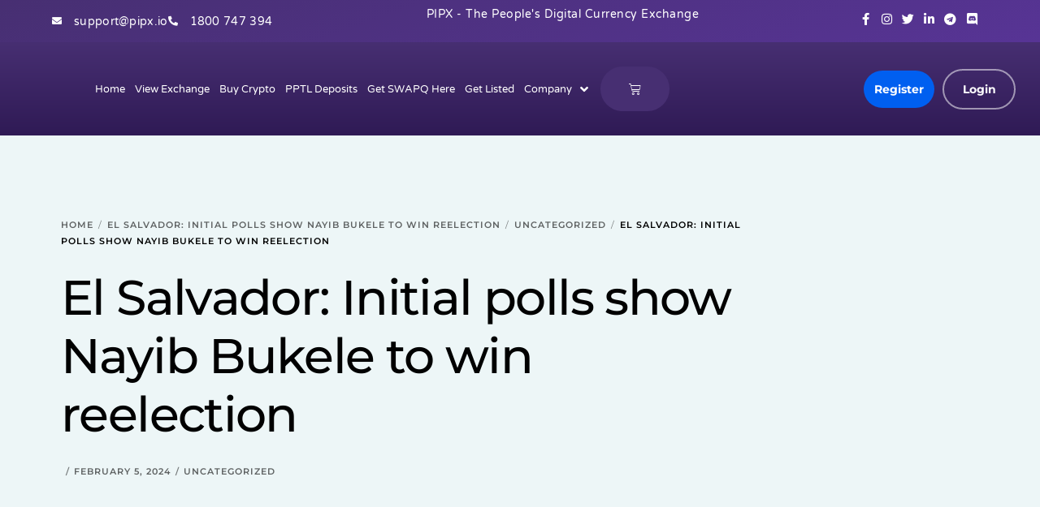

--- FILE ---
content_type: text/html; charset=UTF-8
request_url: https://pipx.io/el-salvador-initial-polls-show-nayib-bukele-to-win-reelection/
body_size: 35011
content:
<!doctype html>
<html lang="en-US" prefix="og: http://ogp.me/ns# fb: http://ogp.me/ns/fb#">
<head>
<meta name="viewport" content="width=device-width, initial-scale=1.0">
<meta charset="UTF-8">
<meta name="robots" content="index,follow">
<meta name="googlebot" content="index,follow,max-snippet:-1,max-image-preview:large,max-video-preview:-1">
<meta name="bingbot" content="index,follow,max-snippet:-1,max-image-preview:large,max-video-preview:-1">
<meta name="description" content="Exit poll data show Nayib Bukele’s Nuevas Ideas party securing 87% of votes, with official numbers expected shortly." />
<meta property="og:url" content="https://pipx.io/el-salvador-initial-polls-show-nayib-bukele-to-win-reelection/" />
<meta property="og:title" content="El Salvador: Initial polls show Nayib Bukele to win reelection" />
<meta property="og:description" content="Exit poll data show Nayib Bukele’s Nuevas Ideas party securing 87% of votes, with official numbers expected shortly." />
<meta property="og:type" content="article" />
<meta property="og:image" content="https://pipx.io/wp-content/uploads/2022/09/PIPX-1.png" />
<meta property="og:image:width" content="500" />
<meta property="og:image:type" content="image/png" />
<meta property="og:site_name" content="pipx.io" />
<meta property="og:locale" content="en_US" />
<meta property="og:publish_date" content="2024-02-05T09:18:07+00:00" />
<meta property="article:published_time" content="2024-02-05T09:18:07+00:00" />
<meta property="article:modified_time" content="2024-02-05T09:18:07+00:00" />
<meta property="twitter:url" content="https://pipx.io/el-salvador-initial-polls-show-nayib-bukele-to-win-reelection/" />
<meta property="twitter:title" content="El Salvador: Initial polls show Nayib Bukele to win reelection" />
<meta property="twitter:description" content="Exit poll data show Nayib Bukele’s Nuevas Ideas party securing 87% of votes, with official numbers expected shortly." />
<meta property="twitter:domain" content="pipx.io" />
<meta property="twitter:card" content="summary_large_image" />
<meta property="twitter:creator" content="@twitter" />
<meta property="twitter:site" content="@twitter" />
<meta name="generator" content="WordPress 6.8.3" />
<meta name="generator" content="WooCommerce 10.0.5" />
<meta name="generator" content="Elementor 3.34.2; features: additional_custom_breakpoints; settings: css_print_method-external, google_font-enabled, font_display-auto">
<meta name="theme-color" content="#FFFFFF" />
<meta itemprop="position" content=" 1" />
<meta itemprop="position" content=" 2" />
<meta itemprop="position" content=" 3" />
<meta itemprop="position" content=" 4" />


<script id="bv-lazyload-images" data-cfasync="false" bv-exclude="true">var __defProp=Object.defineProperty;var __name=(target,value)=>__defProp(target,"name",{value,configurable:!0});var bv_lazyload_event_listener="load",bv_lazyload_events=["mousemove","click","keydown","wheel","touchmove","touchend"],bv_use_srcset_attr=!1,bv_style_observer,img_observer,picture_lazy_observer;bv_lazyload_event_listener=="load"?window.addEventListener("load",event=>{handle_lazyload_images()}):bv_lazyload_event_listener=="readystatechange"&&document.addEventListener("readystatechange",event=>{document.readyState==="interactive"&&handle_lazyload_images()});function add_lazyload_image_event_listeners(handle_lazyload_images2){bv_lazyload_events.forEach(function(event){document.addEventListener(event,handle_lazyload_images2,!0)})}__name(add_lazyload_image_event_listeners,"add_lazyload_image_event_listeners");function remove_lazyload_image_event_listeners(){bv_lazyload_events.forEach(function(event){document.removeEventListener(event,handle_lazyload_images,!0)})}__name(remove_lazyload_image_event_listeners,"remove_lazyload_image_event_listeners");function bv_replace_lazyloaded_image_url(element2){let src_value=element2.getAttribute("bv-data-src"),srcset_value=element2.getAttribute("bv-data-srcset"),currentSrc=element2.getAttribute("src");currentSrc&&currentSrc.startsWith("data:image/svg+xml")&&(bv_use_srcset_attr&&srcset_value&&element2.setAttribute("srcset",srcset_value),src_value&&element2.setAttribute("src",src_value))}__name(bv_replace_lazyloaded_image_url,"bv_replace_lazyloaded_image_url");function bv_replace_inline_style_image_url(element2){let bv_style_attr=element2.getAttribute("bv-data-style");if(console.log(bv_style_attr),bv_style_attr){let currentStyles=element2.getAttribute("style")||"",newStyle=currentStyles+(currentStyles?";":"")+bv_style_attr;element2.setAttribute("style",newStyle)}else console.log("BV_STYLE_ATTRIBUTE_NOT_FOUND : "+entry)}__name(bv_replace_inline_style_image_url,"bv_replace_inline_style_image_url");function handleLazyloadImages(entries){entries.map(entry2=>{entry2.isIntersecting&&(bv_replace_lazyloaded_image_url(entry2.target),img_observer.unobserve(entry2.target))})}__name(handleLazyloadImages,"handleLazyloadImages");function handleOnscreenInlineStyleImages(entries){entries.map(entry2=>{entry2.isIntersecting&&(bv_replace_inline_style_image_url(entry2.target),bv_style_observer.unobserve(entry2.target))})}__name(handleOnscreenInlineStyleImages,"handleOnscreenInlineStyleImages");function handlePictureTags(entries){entries.map(entry2=>{entry2.isIntersecting&&(bv_replace_picture_tag_url(entry2.target),picture_lazy_observer.unobserve(entry2.target))})}__name(handlePictureTags,"handlePictureTags");function bv_replace_picture_tag_url(element2){const child_elements=element2.children;for(let i=0;i<child_elements.length;i++){let child_elem=child_elements[i],_srcset=child_elem.getAttribute("bv-data-srcset"),_src=child_elem.getAttribute("bv-data-src");_srcset&&child_elem.setAttribute("srcset",_srcset),_src&&child_elem.setAttribute("src",_src),bv_replace_picture_tag_url(child_elem)}}__name(bv_replace_picture_tag_url,"bv_replace_picture_tag_url"),"IntersectionObserver"in window&&(bv_style_observer=new IntersectionObserver(handleOnscreenInlineStyleImages),img_observer=new IntersectionObserver(handleLazyloadImages),picture_lazy_observer=new IntersectionObserver(handlePictureTags));function handle_lazyload_images(){"IntersectionObserver"in window?(document.querySelectorAll(".bv-lazyload-bg-style").forEach(target_element=>{bv_style_observer.observe(target_element)}),document.querySelectorAll(".bv-lazyload-tag-img").forEach(img_element=>{img_observer.observe(img_element)}),document.querySelectorAll(".bv-lazyload-picture").forEach(picture_element=>{picture_lazy_observer.observe(picture_element)})):(document.querySelectorAll(".bv-lazyload-bg-style").forEach(target_element=>{bv_replace_inline_style_image_url(target_element)}),document.querySelectorAll(".bv-lazyload-tag-img").forEach(target_element=>{bv_replace_lazyloaded_image_url(target_element)}),document.querySelectorAll(".bv-lazyload-picture").forEach(picture_element=>{bv_replace_picture_tag_url(element)}))}__name(handle_lazyload_images,"handle_lazyload_images");
</script>

<script id="bv-dl-scripts-list" data-cfasync="false" bv-exclude="true">
var scriptAttrs = [{"attrs":{"defer":true,"data-cfasync":"false","bv_inline_delayed":true,"type":"text\/javascript","async":false},"bv_unique_id":"WxKbapC0yUxw8BIoO33Q","reference":0},{"attrs":{"src":"https:\/\/www.googletagmanager.com\/gtag\/js?id=UA-246142318-1","defer":true,"data-cfasync":"false","async":false,"bv_inline_delayed":false},"bv_unique_id":"py8COKbkJdAuvb4GG1NJ","reference":1},{"attrs":{"defer":true,"data-cfasync":"false","bv_inline_delayed":true,"type":"text\/javascript","async":false},"bv_unique_id":"DQQj1ULMn6Jlj9ThJDpm","reference":2},{"attrs":{"defer":true,"data-cfasync":"false","bv_inline_delayed":true,"type":"text\/javascript","async":false},"bv_unique_id":"5I3JCVLqaDv79JMXysx6","reference":3},{"attrs":{"src":"https:\/\/pipx.io\/wp-content\/uploads\/al_opt_content\/SCRIPT\/pipx.io\/.\/wp-includes\/js\/jquery\/69608e69d36f735f65b9cf80\/69608e69d36f735f65b9cf80-16cb9084c573484b0cbcd8b282b41204_jquery.min.js?ver=3.7.1","id":"jquery-core-js","defer":true,"data-cfasync":"false","async":false,"bv_inline_delayed":false},"bv_unique_id":"lHB3v37VpDnOKKMcOSFZ","reference":4},{"attrs":{"src":"https:\/\/pipx.io\/wp-content\/uploads\/al_opt_content\/SCRIPT\/pipx.io\/.\/wp-includes\/js\/jquery\/69608e69d36f735f65b9cf80\/69608e69d36f735f65b9cf80-9ffeb32e2d9efbf8f70caabded242267_jquery-migrate.min.js?ver=3.4.1","id":"jquery-migrate-js","defer":true,"data-cfasync":"false","async":false,"bv_inline_delayed":false},"bv_unique_id":"D5li08dyFHNflgtLdhMy","reference":5},{"attrs":{"src":"https:\/\/pipx.io\/wp-content\/uploads\/al_opt_content\/SCRIPT\/pipx.io\/.\/wp-content\/plugins\/woocommerce\/assets\/js\/jquery-blockui\/69608e69d36f735f65b9cf80\/69608e69d36f735f65b9cf80-ef56117d1bb5cc41aa6bd127a49c7640_jquery.blockUI.min.js?ver=2.7.0-wc.10.0.5","id":"jquery-blockui-js","defer":true,"data-wp-strategy":"defer","data-cfasync":"false","async":false,"bv_inline_delayed":false},"bv_unique_id":"9vNhtQAN8Bioa97X3KRC","reference":6},{"attrs":{"id":"wc-add-to-cart-js-extra","defer":true,"data-cfasync":"false","bv_inline_delayed":true,"type":"text\/javascript","async":false},"bv_unique_id":"iWFF1yLm0qZfvO8IEuge","reference":7},{"attrs":{"src":"https:\/\/pipx.io\/wp-content\/uploads\/al_opt_content\/SCRIPT\/pipx.io\/.\/wp-content\/plugins\/woocommerce\/assets\/js\/frontend\/69608e69d36f735f65b9cf80\/69608e69d36f735f65b9cf80-d8984ce3dcbdfcbe45c672cc407b63e4_add-to-cart.min.js?ver=10.0.5","id":"wc-add-to-cart-js","defer":true,"data-wp-strategy":"defer","data-cfasync":"false","async":false,"bv_inline_delayed":false},"bv_unique_id":"dDLPo4V9874dwtEUT5BW","reference":8},{"attrs":{"src":"https:\/\/pipx.io\/wp-content\/uploads\/al_opt_content\/SCRIPT\/pipx.io\/.\/wp-content\/plugins\/woocommerce\/assets\/js\/js-cookie\/69608e69d36f735f65b9cf80\/69608e69d36f735f65b9cf80-691a1e43450e7cda541a3bd6f10fd5db_js.cookie.min.js?ver=2.1.4-wc.10.0.5","id":"js-cookie-js","defer":true,"data-wp-strategy":"defer","data-cfasync":"false","async":false,"bv_inline_delayed":false},"bv_unique_id":"2GAFl2oN5pnIYLDEsfxD","reference":9},{"attrs":{"id":"woocommerce-js-extra","defer":true,"data-cfasync":"false","bv_inline_delayed":true,"type":"text\/javascript","async":false},"bv_unique_id":"H9HdmWfDFn0zUpQPoPlW","reference":10},{"attrs":{"src":"https:\/\/pipx.io\/wp-content\/uploads\/al_opt_content\/SCRIPT\/pipx.io\/.\/wp-content\/plugins\/woocommerce\/assets\/js\/frontend\/69608e69d36f735f65b9cf80\/69608e69d36f735f65b9cf80-abf4bb282c65836335fa88b6a680fb5c_woocommerce.min.js?ver=10.0.5","id":"woocommerce-js","defer":true,"data-wp-strategy":"defer","data-cfasync":"false","async":false,"bv_inline_delayed":false},"bv_unique_id":"pNjFH55Hacc5Nc7UWjtY","reference":11},{"attrs":{"id":"WCPAY_ASSETS-js-extra","defer":true,"data-cfasync":"false","bv_inline_delayed":true,"type":"text\/javascript","async":false},"bv_unique_id":"euZdZ1YpvmaHqhFM8mZV","reference":12},{"attrs":{"src":"https:\/\/pipx.io\/wp-content\/uploads\/al_opt_content\/SCRIPT\/pipx.io\/.\/wp-content\/plugins\/elementor\/assets\/lib\/font-awesome\/js\/69608e69d36f735f65b9cf80\/69608e69d36f735f65b9cf80-ef17c8ffc514d7418b4bec001b8473fb_v4-shims.min.js?ver=3.34.1","id":"font-awesome-4-shim-js","defer":true,"data-cfasync":"false","async":false,"bv_inline_delayed":false},"bv_unique_id":"6gDesJT8J9Zxk0zwZSag","reference":13},{"attrs":{"type":"text\/javascript","defer":true,"data-cfasync":"false","bv_inline_delayed":true,"async":false},"bv_unique_id":"Acur8ooMnmtzSwThcvQ2","reference":14},{"attrs":{"type":"text\/javascript","defer":true,"data-cfasync":"false","bv_inline_delayed":true,"async":false},"bv_unique_id":"FcD59mssNKdz3crq77bH","reference":15},{"attrs":{"type":"text\/javascript","defer":true,"data-cfasync":"false","bv_inline_delayed":true,"async":false},"bv_unique_id":"Vqoz8tS5hwUCjM2bGuKE","reference":16},{"attrs":{"id":"ze-snippet","src":"https:\/\/static.zdassets.com\/ekr\/snippet.js?key=c878f48d-a4b0-42db-bb0a-9e576bf00673","defer":true,"data-cfasync":"false","async":false,"bv_inline_delayed":false},"bv_unique_id":"4fEp3vIBzj8bOoZ5bqDO","reference":17},{"attrs":{"defer":true,"data-cfasync":"false","bv_inline_delayed":true,"type":"text\/javascript","async":false},"bv_unique_id":"5Zq6S4ja1lxSb4XmWv2N","reference":18},{"attrs":{"type":"text\/x-template","id":"mobile-menu-item-template","defer":true,"data-cfasync":"false","bv_inline_delayed":true,"async":false},"bv_unique_id":"vJHrfYzMwhColw2V7SnU","reference":19},{"attrs":{"type":"text\/x-template","id":"mobile-menu-list-template","defer":true,"data-cfasync":"false","bv_inline_delayed":true,"async":false},"bv_unique_id":"XzQEXD1rCMowJBRwkTiX","reference":20},{"attrs":{"type":"text\/x-template","id":"mobile-menu-template","defer":true,"data-cfasync":"false","bv_inline_delayed":true,"async":false},"bv_unique_id":"OeNNlCof89FBp3ChKsPJ","reference":21},{"attrs":{"type":"text\/javascript","defer":true,"data-cfasync":"false","bv_inline_delayed":true,"async":false},"bv_unique_id":"ZXim1ctprlKy8rqYMFAi","reference":22},{"attrs":{"defer":true,"data-cfasync":"false","bv_inline_delayed":true,"type":"text\/javascript","async":false},"bv_unique_id":"NtRDYf7trxqQ4H0pdfxq","reference":23},{"attrs":{"defer":true,"data-cfasync":"false","bv_inline_delayed":true,"type":"text\/javascript","async":false},"bv_unique_id":"Tb7V2uEMGGxYCzY0tGkr","reference":24},{"attrs":{"src":"https:\/\/pipx.io\/wp-content\/uploads\/al_opt_content\/SCRIPT\/pipx.io\/.\/wp-content\/plugins\/jet-menu\/assets\/public\/lib\/vue\/69608e69d36f735f65b9cf80\/69608e69d36f735f65b9cf80-6c81f02ad0bf8e12a66c18cab188d029_vue.min.js?ver=2.6.11","id":"jet-vue-js","defer":true,"data-cfasync":"false","async":false,"bv_inline_delayed":false},"bv_unique_id":"GmEFd7xJFwRcuMb5rAGv","reference":25},{"attrs":{"id":"jet-menu-public-scripts-js-extra","defer":true,"data-cfasync":"false","bv_inline_delayed":true,"type":"text\/javascript","async":false},"bv_unique_id":"MnqGebnQnMKHgsB2o7b8","reference":26},{"attrs":{"src":"https:\/\/pipx.io\/wp-content\/uploads\/al_opt_content\/SCRIPT\/pipx.io\/.\/wp-content\/plugins\/jet-menu\/assets\/public\/js\/legacy\/69608e69d36f735f65b9cf80\/69608e69d36f735f65b9cf80-0bfb16f97705b81f4e91bb2697164438_jet-menu-public-scripts.js?ver=2.2.4","id":"jet-menu-public-scripts-js","defer":true,"data-cfasync":"false","async":false,"bv_inline_delayed":false},"bv_unique_id":"RyFZGXe7jyAzSzN2W4cn","reference":27},{"attrs":{"id":"jet-menu-public-scripts-js-after","defer":true,"data-cfasync":"false","bv_inline_delayed":true,"type":"text\/javascript","async":false},"bv_unique_id":"eZlHSXdIdOaBLpsExg84","reference":28},{"attrs":{"src":"https:\/\/pipx.io\/wp-content\/uploads\/al_opt_content\/SCRIPT\/pipx.io\/.\/wp-content\/plugins\/elementor\/assets\/js\/69608e69d36f735f65b9cf80\/69608e69d36f735f65b9cf80-8677d8dfcc987f7d42b832b5ec35587d_webpack.runtime.min.js?ver=3.34.1","id":"elementor-webpack-runtime-js","defer":true,"data-cfasync":"false","async":false,"bv_inline_delayed":false},"bv_unique_id":"TC3DfB6WRWu412RqrlnH","reference":29},{"attrs":{"src":"https:\/\/pipx.io\/wp-content\/uploads\/al_opt_content\/SCRIPT\/pipx.io\/.\/wp-content\/plugins\/elementor\/assets\/js\/69608e69d36f735f65b9cf80\/69608e69d36f735f65b9cf80-1d697c830fda7e947b4efb6e83162396_frontend-modules.min.js?ver=3.34.1","id":"elementor-frontend-modules-js","defer":true,"data-cfasync":"false","async":false,"bv_inline_delayed":false},"bv_unique_id":"RlX4KdxSrEl2kyg9BOLW","reference":30},{"attrs":{"src":"https:\/\/pipx.io\/wp-content\/uploads\/al_opt_content\/SCRIPT\/pipx.io\/.\/wp-includes\/js\/jquery\/ui\/69608e69d36f735f65b9cf80\/69608e69d36f735f65b9cf80-da215ae12b95b3aeeb2047667016c7f8_core.min.js?ver=1.13.3","id":"jquery-ui-core-js","defer":true,"data-cfasync":"false","async":false,"bv_inline_delayed":false},"bv_unique_id":"yMF81AJqSpzHpYOKvPcy","reference":31},{"attrs":{"id":"elementor-frontend-js-before","defer":true,"data-cfasync":"false","bv_inline_delayed":true,"type":"text\/javascript","async":false},"bv_unique_id":"YlR1uCxgUmKUb1ujwHr8","reference":32},{"attrs":{"src":"https:\/\/pipx.io\/wp-content\/uploads\/al_opt_content\/SCRIPT\/pipx.io\/.\/wp-content\/plugins\/elementor\/assets\/js\/69608e69d36f735f65b9cf80\/69608e69d36f735f65b9cf80-ceb183b138eac316a5cb0741ec23696a_frontend.min.js?ver=3.34.1","id":"elementor-frontend-js","defer":true,"data-cfasync":"false","async":false,"bv_inline_delayed":false},"bv_unique_id":"5EGWgBtKXcKB7Y6KuGBp","reference":33},{"attrs":{"src":"https:\/\/pipx.io\/wp-content\/uploads\/al_opt_content\/SCRIPT\/pipx.io\/.\/wp-includes\/js\/69608e69d36f735f65b9cf80\/69608e69d36f735f65b9cf80-8c0498e2f1f7a684a8d2a3feb934b64b_hoverIntent.min.js?ver=1.10.2","id":"hoverIntent-js","defer":true,"data-cfasync":"false","async":false,"bv_inline_delayed":false},"bv_unique_id":"5RToqMJrb8HxwWotI5GL","reference":34},{"attrs":{"src":"https:\/\/pipx.io\/wp-content\/uploads\/al_opt_content\/SCRIPT\/pipx.io\/.\/wp-content\/plugins\/elementor-pro\/assets\/lib\/sticky\/69608e69d36f735f65b9cf80\/69608e69d36f735f65b9cf80-3e31a0ddb1f910fc672d22e6435b95ed_jquery.sticky.min.js?ver=3.26.3","id":"e-sticky-js","defer":true,"data-cfasync":"false","async":false,"bv_inline_delayed":false},"bv_unique_id":"qwCJUCwW5DnsmOlLnyt1","reference":35},{"attrs":{"src":"https:\/\/pipx.io\/wp-content\/uploads\/al_opt_content\/SCRIPT\/pipx.io\/.\/wp-content\/plugins\/elementskit-lite\/libs\/framework\/assets\/js\/69608e69d36f735f65b9cf80\/69608e69d36f735f65b9cf80-94d041d462db321cdb888066586f2068_frontend-script.js?ver=3.5.6","id":"elementskit-framework-js-frontend-js","defer":true,"data-cfasync":"false","async":false,"bv_inline_delayed":false},"bv_unique_id":"hFL7vUMaD7pkXuWOsqZk","reference":36},{"attrs":{"id":"elementskit-framework-js-frontend-js-after","defer":true,"data-cfasync":"false","bv_inline_delayed":true,"type":"text\/javascript","async":false},"bv_unique_id":"9ULjofK5W93qN0cNjCtG","reference":37},{"attrs":{"src":"https:\/\/pipx.io\/wp-content\/uploads\/al_opt_content\/SCRIPT\/pipx.io\/.\/wp-content\/plugins\/elementskit-lite\/widgets\/init\/assets\/js\/69608e69d36f735f65b9cf80\/69608e69d36f735f65b9cf80-7f83f9f56851a309bb6d7f379756af62_widget-scripts.js?ver=3.5.6","id":"ekit-widget-scripts-js","defer":true,"data-cfasync":"false","async":false,"bv_inline_delayed":false},"bv_unique_id":"kXHKljPemvTwFBsuXup6","reference":38},{"attrs":{"src":"https:\/\/pipx.io\/wp-content\/uploads\/al_opt_content\/SCRIPT\/pipx.io\/.\/wp-content\/plugins\/woocommerce\/assets\/js\/sourcebuster\/69608e69d36f735f65b9cf80\/69608e69d36f735f65b9cf80-fc06080ebf979384eaf92a5f1cd7a50b_sourcebuster.min.js?ver=10.0.5","id":"sourcebuster-js-js","defer":true,"data-cfasync":"false","async":false,"bv_inline_delayed":false},"bv_unique_id":"l5fCc2X7lmjDouranM7r","reference":39},{"attrs":{"id":"wc-order-attribution-js-extra","defer":true,"data-cfasync":"false","bv_inline_delayed":true,"type":"text\/javascript","async":false},"bv_unique_id":"HMRdjpLVhF7fCvYtOcur","reference":40},{"attrs":{"src":"https:\/\/pipx.io\/wp-content\/uploads\/al_opt_content\/SCRIPT\/pipx.io\/.\/wp-content\/plugins\/woocommerce\/assets\/js\/frontend\/69608e69d36f735f65b9cf80\/69608e69d36f735f65b9cf80-d834f2ad78a2268d6497e08749df5e1a_order-attribution.min.js?ver=10.0.5","id":"wc-order-attribution-js","defer":true,"data-cfasync":"false","async":false,"bv_inline_delayed":false},"bv_unique_id":"f7eueHSilV1AewAGiAnF","reference":41},{"attrs":{"src":"https:\/\/pipx.io\/wp-content\/uploads\/al_opt_content\/SCRIPT\/pipx.io\/.\/wp-content\/uploads\/69608e69d36f735f65b9cf80\/69608e69d36f735f65b9cf80-e7eff1a7f4aaa0631ad25449c3142cc4_uicore-global.js?ver=3870","id":"uicore_global-js","defer":true,"data-cfasync":"false","async":false,"bv_inline_delayed":false},"bv_unique_id":"VonFui0mBT6WvVpqIghd","reference":42},{"attrs":{"id":"eael-general-js-extra","defer":true,"data-cfasync":"false","bv_inline_delayed":true,"type":"text\/javascript","async":false},"bv_unique_id":"RIYUqvN0YLJBVewS1sZ7","reference":43},{"attrs":{"src":"https:\/\/pipx.io\/wp-content\/uploads\/al_opt_content\/SCRIPT\/pipx.io\/.\/wp-content\/plugins\/essential-addons-for-elementor-lite\/assets\/front-end\/js\/view\/69608e69d36f735f65b9cf80\/69608e69d36f735f65b9cf80-dc91204afe554bd5f35b5120fb3a4131_general.min.js?ver=6.2.2","id":"eael-general-js","defer":true,"data-cfasync":"false","async":false,"bv_inline_delayed":false},"bv_unique_id":"o6LcXnGf4vV8YolPSjNf","reference":44},{"attrs":{"id":"wc-cart-fragments-js-extra","defer":true,"data-cfasync":"false","bv_inline_delayed":true,"type":"text\/javascript","async":false},"bv_unique_id":"AbNujGhMBAjTYdr7eFQn","reference":45},{"attrs":{"src":"https:\/\/pipx.io\/wp-content\/uploads\/al_opt_content\/SCRIPT\/pipx.io\/.\/wp-content\/plugins\/woocommerce\/assets\/js\/frontend\/69608e69d36f735f65b9cf80\/69608e69d36f735f65b9cf80-ae52867db002b2f95a21b85b3b518a04_cart-fragments.min.js?ver=10.0.5","id":"wc-cart-fragments-js","defer":true,"data-wp-strategy":"defer","data-cfasync":"false","async":false,"bv_inline_delayed":false},"bv_unique_id":"WrR4LTLrUX9cMx5933UD","reference":46},{"attrs":{"id":"bdt-uikit-js-extra","defer":true,"data-cfasync":"false","bv_inline_delayed":true,"type":"text\/javascript","async":false},"bv_unique_id":"u13UA4ToUAbdpNmRzkjo","reference":47},{"attrs":{"src":"https:\/\/pipx.io\/wp-content\/uploads\/al_opt_content\/SCRIPT\/pipx.io\/.\/wp-content\/plugins\/bdthemes-element-pack\/assets\/js\/69608e69d36f735f65b9cf80\/69608e69d36f735f65b9cf80-65c80b0d4e6a7267d93f8b24b0dbcd85_bdt-uikit.min.js?ver=3.15.1","id":"bdt-uikit-js","defer":true,"data-cfasync":"false","async":false,"bv_inline_delayed":false},"bv_unique_id":"Uj4LBh8RcbPUA3QMrhZc","reference":48},{"attrs":{"src":"https:\/\/pipx.io\/wp-content\/uploads\/al_opt_content\/SCRIPT\/pipx.io\/.\/wp-content\/plugins\/bdthemes-element-pack\/assets\/js\/common\/69608e69d36f735f65b9cf80\/69608e69d36f735f65b9cf80-f6557f77704f2228893447994e264e47_helper.min.js?ver=6.5.0","id":"element-pack-helper-js","defer":true,"data-cfasync":"false","async":false,"bv_inline_delayed":false},"bv_unique_id":"4LDLCgv82eqq1ERm8bmQ","reference":49},{"attrs":{"src":"https:\/\/pipx.io\/wp-content\/uploads\/al_opt_content\/SCRIPT\/pipx.io\/.\/wp-content\/plugins\/elementor-pro\/assets\/js\/69608e69d36f735f65b9cf80\/69608e69d36f735f65b9cf80-15b214b3cb4008fe91948bc3bab6a564_webpack-pro.runtime.min.js?ver=3.26.3","id":"elementor-pro-webpack-runtime-js","defer":true,"data-cfasync":"false","async":false,"bv_inline_delayed":false},"bv_unique_id":"jfruTSH4JTCwqFHYOp6l","reference":50},{"attrs":{"src":"https:\/\/pipx.io\/wp-content\/uploads\/al_opt_content\/SCRIPT\/pipx.io\/.\/wp-includes\/js\/dist\/69608e69d36f735f65b9cf80\/69608e69d36f735f65b9cf80-c6fddbb6be69793478de26fc245b2acf_hooks.min.js?ver=4d63a3d491d11ffd8ac6","id":"wp-hooks-js","defer":true,"data-cfasync":"false","async":false,"bv_inline_delayed":false},"bv_unique_id":"DTOLyIzJttsHnCJ5KO2w","reference":51},{"attrs":{"src":"https:\/\/pipx.io\/wp-content\/uploads\/al_opt_content\/SCRIPT\/pipx.io\/.\/wp-includes\/js\/dist\/69608e69d36f735f65b9cf80\/69608e69d36f735f65b9cf80-a8127c1a87bb4f99edbeec7c37311dcd_i18n.min.js?ver=5e580eb46a90c2b997e6","id":"wp-i18n-js","defer":true,"data-cfasync":"false","async":false,"bv_inline_delayed":false},"bv_unique_id":"DV2EyYU2IhFusyKnHfxB","reference":52},{"attrs":{"id":"wp-i18n-js-after","defer":true,"data-cfasync":"false","bv_inline_delayed":true,"type":"text\/javascript","async":false},"bv_unique_id":"5jSDNEjTTpFwwltJZrUK","reference":53},{"attrs":{"id":"elementor-pro-frontend-js-before","defer":true,"data-cfasync":"false","bv_inline_delayed":true,"type":"text\/javascript","async":false},"bv_unique_id":"eYkK8J9788aENk4hNsRB","reference":54},{"attrs":{"src":"https:\/\/pipx.io\/wp-content\/uploads\/al_opt_content\/SCRIPT\/pipx.io\/.\/wp-content\/plugins\/elementor-pro\/assets\/js\/69608e69d36f735f65b9cf80\/69608e69d36f735f65b9cf80-c52c09106b89511ee301c759c76a7522_frontend.min.js?ver=3.26.3","id":"elementor-pro-frontend-js","defer":true,"data-cfasync":"false","async":false,"bv_inline_delayed":false},"bv_unique_id":"SCr01Z2CWXIJosiPPGIb","reference":55},{"attrs":{"src":"https:\/\/pipx.io\/wp-content\/uploads\/al_opt_content\/SCRIPT\/pipx.io\/.\/wp-content\/plugins\/elementor-pro\/assets\/js\/69608e69d36f735f65b9cf80\/69608e69d36f735f65b9cf80-c4c119617f871bc17c20da7d9c0258c0_elements-handlers.min.js?ver=3.26.3","id":"pro-elements-handlers-js","defer":true,"data-cfasync":"false","async":false,"bv_inline_delayed":false},"bv_unique_id":"xCO6hEY5sh3cWmylDMgH","reference":56},{"attrs":{"id":"jet-blocks-js-extra","defer":true,"data-cfasync":"false","bv_inline_delayed":true,"type":"text\/javascript","async":false},"bv_unique_id":"JIxCmAVbRaHYjFIvU2hO","reference":57},{"attrs":{"src":"https:\/\/pipx.io\/wp-content\/uploads\/al_opt_content\/SCRIPT\/pipx.io\/.\/wp-content\/plugins\/jet-blocks\/assets\/js\/69608e69d36f735f65b9cf80\/69608e69d36f735f65b9cf80-922e17b6428e039e6b994ea9f69b58e8_jet-blocks.min.js?ver=1.3.5","id":"jet-blocks-js","defer":true,"data-cfasync":"false","async":false,"bv_inline_delayed":false},"bv_unique_id":"SyW8a0izp1zdG1BLdLP1","reference":58},{"attrs":{"src":"https:\/\/pipx.io\/wp-content\/uploads\/al_opt_content\/SCRIPT\/pipx.io\/.\/wp-content\/plugins\/jet-menu\/includes\/elementor\/assets\/public\/js\/legacy\/69608e69d36f735f65b9cf80\/69608e69d36f735f65b9cf80-4866930a3fcfb07a1fe4561bf16f77e8_widgets-scripts.js?ver=2.2.4","id":"jet-menu-elementor-widgets-scripts-js","defer":true,"data-cfasync":"false","async":false,"bv_inline_delayed":false},"bv_unique_id":"Uc0UGGsrDMOfV08MKi5j","reference":59},{"attrs":{"src":"https:\/\/pipx.io\/wp-content\/uploads\/al_opt_content\/SCRIPT\/pipx.io\/.\/wp-content\/plugins\/elementskit-lite\/widgets\/init\/assets\/js\/69608e69d36f735f65b9cf80\/69608e69d36f735f65b9cf80-f5945db2f3337fd9f1cbef5b07b2a493_animate-circle.min.js?ver=3.5.6","id":"animate-circle-js","defer":true,"data-cfasync":"false","async":false,"bv_inline_delayed":false},"bv_unique_id":"CqEPHHg2xQmS2OZDqZZH","reference":60},{"attrs":{"id":"elementskit-elementor-js-extra","defer":true,"data-cfasync":"false","bv_inline_delayed":true,"type":"text\/javascript","async":false},"bv_unique_id":"mPdKj6pmb2PuXn7cDAT0","reference":61},{"attrs":{"src":"https:\/\/pipx.io\/wp-content\/uploads\/al_opt_content\/SCRIPT\/pipx.io\/.\/wp-content\/plugins\/elementskit-lite\/widgets\/init\/assets\/js\/69608e69d36f735f65b9cf80\/69608e69d36f735f65b9cf80-d1fe3f49c432e65ac839de4e42f70557_elementor.js?ver=3.5.6","id":"elementskit-elementor-js","defer":true,"data-cfasync":"false","async":false,"bv_inline_delayed":false},"bv_unique_id":"DjC9r7MpQK8x78ll9DFN","reference":62},{"attrs":{"src":"https:\/\/pipx.io\/wp-content\/uploads\/al_opt_content\/SCRIPT\/pipx.io\/.\/wp-content\/plugins\/woocommerce\/assets\/js\/zoom\/69608e69d36f735f65b9cf80\/69608e69d36f735f65b9cf80-ba87701f6d844edf206e0fc2635c7d6b_jquery.zoom.min.js?ver=1.7.21-wc.10.0.5","id":"zoom-js","defer":true,"data-wp-strategy":"defer","data-cfasync":"false","async":false,"bv_inline_delayed":false},"bv_unique_id":"pXqWg4nBaFp3U6IzjQms","reference":63},{"attrs":{"src":"https:\/\/pipx.io\/wp-content\/uploads\/al_opt_content\/SCRIPT\/pipx.io\/.\/wp-content\/plugins\/woocommerce\/assets\/js\/flexslider\/69608e69d36f735f65b9cf80\/69608e69d36f735f65b9cf80-4f6a29a1ede817f20ac364907c3de13a_jquery.flexslider.min.js?ver=2.7.2-wc.10.0.5","id":"flexslider-js","defer":true,"data-wp-strategy":"defer","data-cfasync":"false","async":false,"bv_inline_delayed":false},"bv_unique_id":"VRAGZBlo8CIwq7GGwrRd","reference":64},{"attrs":{"src":"https:\/\/pipx.io\/wp-content\/uploads\/al_opt_content\/SCRIPT\/pipx.io\/.\/wp-content\/plugins\/woocommerce\/assets\/js\/photoswipe\/69608e69d36f735f65b9cf80\/69608e69d36f735f65b9cf80-8be54ef27129e20478ca502b081a26a9_photoswipe.min.js?ver=4.1.1-wc.10.0.5","id":"photoswipe-js","defer":true,"data-wp-strategy":"defer","data-cfasync":"false","async":false,"bv_inline_delayed":false},"bv_unique_id":"TZlY8BGHqlpjjQkesV9b","reference":65},{"attrs":{"src":"https:\/\/pipx.io\/wp-content\/uploads\/al_opt_content\/SCRIPT\/pipx.io\/.\/wp-content\/plugins\/woocommerce\/assets\/js\/photoswipe\/69608e69d36f735f65b9cf80\/69608e69d36f735f65b9cf80-bc5828df78492a4a4f6bd2ce666a3e10_photoswipe-ui-default.min.js?ver=4.1.1-wc.10.0.5","id":"photoswipe-ui-default-js","defer":true,"data-wp-strategy":"defer","data-cfasync":"false","async":false,"bv_inline_delayed":false},"bv_unique_id":"DVGR7P6QtUW5fqJYRGwe","reference":66},{"attrs":{"src":"https:\/\/pipx.io\/wp-content\/uploads\/al_opt_content\/SCRIPT\/pipx.io\/.\/wp-includes\/js\/69608e69d36f735f65b9cf80\/69608e69d36f735f65b9cf80-dadb3f410026822807858737cbc7b64c_underscore.min.js?ver=1.13.7","id":"underscore-js","defer":true,"data-cfasync":"false","async":false,"bv_inline_delayed":false},"bv_unique_id":"ysKyd9BYkDZBGkFOJwEc","reference":67},{"attrs":{"id":"wp-util-js-extra","defer":true,"data-cfasync":"false","bv_inline_delayed":true,"type":"text\/javascript","async":false},"bv_unique_id":"zemHB2RDhNfQ7w1JmiTb","reference":68},{"attrs":{"src":"https:\/\/pipx.io\/wp-content\/uploads\/al_opt_content\/SCRIPT\/pipx.io\/.\/wp-includes\/js\/69608e69d36f735f65b9cf80\/69608e69d36f735f65b9cf80-19d386c9004e54941c1cc61d357efa5d_wp-util.min.js?ver=6.8.3","id":"wp-util-js","defer":true,"data-cfasync":"false","async":false,"bv_inline_delayed":false},"bv_unique_id":"iLHfHtXVrmwEbko3kY1S","reference":69},{"attrs":{"id":"wc-add-to-cart-variation-js-extra","defer":true,"data-cfasync":"false","bv_inline_delayed":true,"type":"text\/javascript","async":false},"bv_unique_id":"eiMiTbrt0nH2EHKnawHn","reference":70},{"attrs":{"src":"https:\/\/pipx.io\/wp-content\/uploads\/al_opt_content\/SCRIPT\/pipx.io\/.\/wp-content\/plugins\/woocommerce\/assets\/js\/frontend\/69608e69d36f735f65b9cf80\/69608e69d36f735f65b9cf80-81a7828241050d690febd92cf89f546f_add-to-cart-variation.min.js?ver=10.0.5","id":"wc-add-to-cart-variation-js","defer":true,"data-wp-strategy":"defer","data-cfasync":"false","async":false,"bv_inline_delayed":false},"bv_unique_id":"GNuN0gRa0FTSFTjgeQ8m","reference":71},{"attrs":{"id":"wc-single-product-js-extra","defer":true,"data-cfasync":"false","bv_inline_delayed":true,"type":"text\/javascript","async":false},"bv_unique_id":"l96Zjr4W8rjfBLEB22z0","reference":72},{"attrs":{"src":"https:\/\/pipx.io\/wp-content\/uploads\/al_opt_content\/SCRIPT\/pipx.io\/.\/wp-content\/plugins\/woocommerce\/assets\/js\/frontend\/69608e69d36f735f65b9cf80\/69608e69d36f735f65b9cf80-1ee3a204f3c99d5723a25f404bf4edde_single-product.min.js?ver=10.0.5","id":"wc-single-product-js","defer":true,"data-wp-strategy":"defer","data-cfasync":"false","async":false,"bv_inline_delayed":false},"bv_unique_id":"mgGXCQ32UdaMBwpt4YE7","reference":73},{"attrs":{"type":"text\/javascript","defer":true,"data-cfasync":"false","bv_inline_delayed":true,"async":false},"bv_unique_id":"RinR3sTiKYf1sRzBhQOE","reference":74},{"attrs":{"type":"text\/javascript","defer":true,"data-cfasync":"false","bv_inline_delayed":true,"async":false},"bv_unique_id":"CvCXUuKrYfbJQIE8DeUB","reference":75},{"attrs":{"src":"data:text\/javascript;base64, [base64]","id":"bv-trigger-listener","type":"text\/javascript","defer":true,"async":false},"bv_unique_id":"d6fe9c24159ed4a27d224d91c70f8fdc","reference":100000000}];
</script>
<script id="bv-web-worker" type="javascript/worker" data-cfasync="false" bv-exclude="true">var __defProp=Object.defineProperty;var __name=(target,value)=>__defProp(target,"name",{value,configurable:!0});self.onmessage=function(e){var counter=e.data.fetch_urls.length;e.data.fetch_urls.forEach(function(fetch_url){loadUrl(fetch_url,function(){console.log("DONE: "+fetch_url),counter=counter-1,counter===0&&self.postMessage({status:"SUCCESS"})})})};async function loadUrl(fetch_url,callback){try{var request=new Request(fetch_url,{mode:"no-cors",redirect:"follow"});await fetch(request),callback()}catch(fetchError){console.log("Fetch Error loading URL:",fetchError);try{var xhr=new XMLHttpRequest;xhr.onerror=callback,xhr.onload=callback,xhr.responseType="blob",xhr.open("GET",fetch_url,!0),xhr.send()}catch(xhrError){console.log("XHR Error loading URL:",xhrError),callback()}}}__name(loadUrl,"loadUrl");
</script>
<script id="bv-web-worker-handler" data-cfasync="false" bv-exclude="true">var __defProp=Object.defineProperty;var __name=(target,value)=>__defProp(target,"name",{value,configurable:!0});if(typeof scriptAttrs<"u"&&Array.isArray(scriptAttrs)&&scriptAttrs.length>0){const lastElement=scriptAttrs[scriptAttrs.length-1];if(lastElement.attrs&&lastElement.attrs.id==="bv-trigger-listener"){var bv_custom_ready_state_value="loading";Object.defineProperty(document,"readyState",{get:__name(function(){return bv_custom_ready_state_value},"get"),set:__name(function(){},"set")})}}if(typeof scriptAttrs>"u"||!Array.isArray(scriptAttrs))var scriptAttrs=[];if(typeof linkStyleAttrs>"u"||!Array.isArray(linkStyleAttrs))var linkStyleAttrs=[];function isMobileDevice(){return window.innerWidth<=500}__name(isMobileDevice,"isMobileDevice");var js_dom_loaded=!1;document.addEventListener("DOMContentLoaded",()=>{js_dom_loaded=!0});const EVENTS=["mousemove","click","keydown","wheel","touchmove","touchend"];var scriptUrls=[],styleUrls=[],bvEventCalled=!1,workerFinished=!1,functionExec=!1,scriptsInjected=!1,stylesInjected=!1,bv_load_event_fired=!1,autoInjectTimerStarted=!1;const BV_AUTO_INJECT_ENABLED=!0,BV_DESKTOP_AUTO_INJECT_DELAY=1e3,BV_MOBILE_AUTO_INJECT_DELAY=1e4,BV_WORKER_TIMEOUT_DURATION=3e3;scriptAttrs.forEach((scriptAttr,index)=>{scriptAttr.attrs.src&&!scriptAttr.attrs.src.includes("data:text/javascript")&&(scriptUrls[index]=scriptAttr.attrs.src)}),linkStyleAttrs.forEach((linkAttr,index)=>{styleUrls[index]=linkAttr.attrs.href});var fetchUrls=scriptUrls.concat(styleUrls);function addEventListeners(bvEventHandler2){EVENTS.forEach(function(event){document.addEventListener(event,bvEventFired,!0),document.addEventListener(event,bvEventHandler2,!0)})}__name(addEventListeners,"addEventListeners");function removeEventListeners(){EVENTS.forEach(function(event){document.removeEventListener(event,bvEventHandler,!0)})}__name(removeEventListeners,"removeEventListeners");function bvEventFired(){bvEventCalled||(bvEventCalled=!0,workerFinished=!0)}__name(bvEventFired,"bvEventFired");function bvGetElement(attributes,element){Object.keys(attributes).forEach(function(attr){attr==="async"?element.async=attributes[attr]:attr==="innerHTML"?element.innerHTML=atob(attributes[attr]):element.setAttribute(attr,attributes[attr])})}__name(bvGetElement,"bvGetElement");function bvAddElement(attr,element){var attributes=attr.attrs;if(attributes.bv_inline_delayed){let bvScriptId=attr.bv_unique_id,bvScriptElement=document.querySelector("[bv_unique_id='"+bvScriptId+"']");bvScriptElement?(!attributes.innerHTML&&!attributes.src&&bvScriptElement.textContent.trim()!==""&&(attributes.src="data:text/javascript;base64, "+btoa(unescape(encodeURIComponent(bvScriptElement.textContent)))),bvGetElement(attributes,element),bvScriptElement.after(element)):console.log(`Script not found for ${bvScriptId}`)}else{bvGetElement(attributes,element);var templateId=attr.bv_unique_id,targetElement=document.querySelector("[id='"+templateId+"']");targetElement&&targetElement.after(element)}}__name(bvAddElement,"bvAddElement");function injectStyles(){if(stylesInjected){console.log("Styles already injected, skipping");return}stylesInjected=!0,document.querySelectorAll('style[type="bv_inline_delayed_css"], template[id]').forEach(element=>{if(element.tagName.toLowerCase()==="style"){var new_style=document.createElement("style");new_style.type="text/css",new_style.textContent=element.textContent,element.after(new_style),new_style.parentNode?element.remove():console.log("PARENT NODE NOT FOUND")}else if(element.tagName.toLowerCase()==="template"){var templateId=element.id,linkStyleAttr=linkStyleAttrs.find(attr=>attr.bv_unique_id===templateId);if(linkStyleAttr){var link=document.createElement("link");bvAddElement(linkStyleAttr,link),element.parentNode&&element.parentNode.replaceChild(link,element),console.log("EXTERNAL STYLE ADDED")}else console.log(`No linkStyleAttr found for template ID ${templateId}`)}}),linkStyleAttrs.forEach((linkStyleAttr,index)=>{console.log("STYLE ADDED");var element=document.createElement("link");bvAddElement(linkStyleAttr,element)})}__name(injectStyles,"injectStyles");function injectScripts(){if(scriptsInjected){console.log("Scripts already injected, skipping");return}scriptsInjected=!0;let last_script_element;scriptAttrs.forEach((scriptAttr,index)=>{if(bv_custom_ready_state_value==="loading"&&scriptAttr.attrs&&scriptAttr.attrs.is_first_defer_element===!0)if(last_script_element){const readyStateScript=document.createElement("script");readyStateScript.src="data:text/javascript;base64, "+btoa(unescape(encodeURIComponent("bv_custom_ready_state_value = 'interactive';"))),readyStateScript.async=!1,last_script_element.after(readyStateScript)}else bv_custom_ready_state_value="interactive",console.log('Ready state manually set to "interactive"');console.log("JS ADDED");var element=document.createElement("script");last_script_element=element,bvAddElement(scriptAttr,element)})}__name(injectScripts,"injectScripts");function bvEventHandler(){console.log("EVENT FIRED"),js_dom_loaded&&bvEventCalled&&workerFinished&&!functionExec&&(functionExec=!0,injectStyles(),injectScripts(),removeEventListeners())}__name(bvEventHandler,"bvEventHandler");function autoInjectScriptsAfterLoad(){js_dom_loaded&&workerFinished&&!scriptsInjected&&!stylesInjected&&(console.log("Auto-injecting styles and scripts after timer"),injectStyles(),injectScripts())}__name(autoInjectScriptsAfterLoad,"autoInjectScriptsAfterLoad");function startAutoInjectTimer(){if(BV_AUTO_INJECT_ENABLED&&!autoInjectTimerStarted&&bv_load_event_fired&&!bvEventCalled){autoInjectTimerStarted=!0;var delay=isMobileDevice()?BV_MOBILE_AUTO_INJECT_DELAY:BV_DESKTOP_AUTO_INJECT_DELAY;console.log("Starting auto-inject timer with delay: "+delay+"ms"),setTimeout(function(){autoInjectScriptsAfterLoad()},delay)}}__name(startAutoInjectTimer,"startAutoInjectTimer"),addEventListeners(bvEventHandler);var requestObject=window.URL||window.webkitURL,bvWorker=new Worker(requestObject.createObjectURL(new Blob([document.getElementById("bv-web-worker").textContent],{type:"text/javascript"})));bvWorker.onmessage=function(e){e.data.status==="SUCCESS"&&(console.log("WORKER_FINISHED"),workerFinished=!0,bvEventHandler(),startAutoInjectTimer())},addEventListener("load",()=>{bvEventHandler(),bv_call_fetch_urls(),bv_load_event_fired=!0});function bv_call_fetch_urls(){!bv_load_event_fired&&!workerFinished&&(bvWorker.postMessage({fetch_urls:fetchUrls}),bv_initiate_worker_timer())}__name(bv_call_fetch_urls,"bv_call_fetch_urls"),setTimeout(function(){bv_call_fetch_urls()},5e3);function bv_initiate_worker_timer(){setTimeout(function(){workerFinished||(console.log("WORKER_TIMEDOUT"),workerFinished=!0,bvWorker.terminate()),bvEventHandler(),startAutoInjectTimer()},BV_WORKER_TIMEOUT_DURATION)}__name(bv_initiate_worker_timer,"bv_initiate_worker_timer");
</script>


<title>El Salvador: Initial polls show Nayib Bukele to win reelection</title>









<link rel="canonical" href="https://pipx.io/el-salvador-initial-polls-show-nayib-bukele-to-win-reelection/" />
<link rel="alternate" type="application/rss+xml" href="https://pipx.io/sitemap.xml" />





















<script type="application/ld+json">{"@context":"https://schema.org","@graph":[{"@type":"NewsArticle","@id":"https://pipx.io/el-salvador-initial-polls-show-nayib-bukele-to-win-reelection/#newsarticle","url":"https://pipx.io/el-salvador-initial-polls-show-nayib-bukele-to-win-reelection/","headline":"El Salvador: Initial polls show Nayib Bukele to win reelection","mainEntityOfPage":{"@type":"WebPage","url":"https://pipx.io/el-salvador-initial-polls-show-nayib-bukele-to-win-reelection/"},"datePublished":"2024-02-05T09:18:07+00:00","dateModified":"2024-02-05T09:18:07+00:00","author":[],"publisher":{"@type":"Organization","@id":"https://pipx.io/el-salvador-initial-polls-show-nayib-bukele-to-win-reelection/#Organization","url":"https://pipx.io/el-salvador-initial-polls-show-nayib-bukele-to-win-reelection/","name":"pipx.io","sameAs":["https://twitter.com/twitter"]}},{"@type":"BreadcrumbList","@id":"https://pipx.io/el-salvador-initial-polls-show-nayib-bukele-to-win-reelection/#breadcrumblist","itemListElement":[[{"@type":"ListItem","position":"1","item":{"@id":"https://pipx.io","name":"pipx.io | The People&#039;s Digital Currency Exchange"}},{"@type":"ListItem","position":"2","item":{"@id":"https://pipx.io/category/uncategorized/","name":"Uncategorized"}},{"@type":"ListItem","position":"3","item":{"@id":"https://pipx.io/el-salvador-initial-polls-show-nayib-bukele-to-win-reelection/","name":"El Salvador: Initial polls show Nayib Bukele to win reelection"}}]]}]}</script>




	
<script type="bv_inline_delayed_js" bv_unique_id="WxKbapC0yUxw8BIoO33Q" defer="1" data-cfasync="false" bv_inline_delayed="1" async="">(function(w,d,s,l,i){w[l]=w[l]||[];w[l].push({'gtm.start':
new Date().getTime(),event:'gtm.js'});var f=d.getElementsByTagName(s)[0],
j=d.createElement(s),dl=l!='dataLayer'?'&l='+l:'';j.async=true;j.src=
'https://www.googletagmanager.com/gtm.js?id='+i+dl;f.parentNode.insertBefore(j,f);
})(window,document,'script','dataLayer','GTM-NX9HDHZ');</script>

	
<template id="py8COKbkJdAuvb4GG1NJ"></template>
<script type="bv_inline_delayed_js" bv_unique_id="DQQj1ULMn6Jlj9ThJDpm" defer="1" data-cfasync="false" bv_inline_delayed="1" async="">window.dataLayer = window.dataLayer || [];
  function gtag(){dataLayer.push(arguments);}
  gtag('js', new Date());

  gtag('config', 'UA-246142318-1');</script>

	
	
	<link rel="profile" href="https://gmpg.org/xfn/11">

	
	<style>img:is([sizes="auto" i], [sizes^="auto," i]) { contain-intrinsic-size: 3000px 1500px }</style>
	<link rel='dns-prefetch' href='//fonts.googleapis.com' />
<link rel="alternate" type="application/rss+xml" title="pipx.io &raquo; Feed" href="https://pipx.io/feed/" />
<link rel="alternate" type="application/rss+xml" title="pipx.io &raquo; Comments Feed" href="https://pipx.io/comments/feed/" />
<script type="bv_inline_delayed_js" bv_unique_id="5I3JCVLqaDv79JMXysx6" defer="1" data-cfasync="false" bv_inline_delayed="1" async="">window._wpemojiSettings = {"baseUrl":"https:\/\/s.w.org\/images\/core\/emoji\/16.0.1\/72x72\/","ext":".png","svgUrl":"https:\/\/s.w.org\/images\/core\/emoji\/16.0.1\/svg\/","svgExt":".svg","source":{"concatemoji":"https:\/\/pipx.io\/wp-includes\/js\/wp-emoji-release.min.js?ver=6.8.3"}};
/*! This file is auto-generated */
!function(s,n){var o,i,e;function c(e){try{var t={supportTests:e,timestamp:(new Date).valueOf()};sessionStorage.setItem(o,JSON.stringify(t))}catch(e){}}function p(e,t,n){e.clearRect(0,0,e.canvas.width,e.canvas.height),e.fillText(t,0,0);var t=new Uint32Array(e.getImageData(0,0,e.canvas.width,e.canvas.height).data),a=(e.clearRect(0,0,e.canvas.width,e.canvas.height),e.fillText(n,0,0),new Uint32Array(e.getImageData(0,0,e.canvas.width,e.canvas.height).data));return t.every(function(e,t){return e===a[t]})}function u(e,t){e.clearRect(0,0,e.canvas.width,e.canvas.height),e.fillText(t,0,0);for(var n=e.getImageData(16,16,1,1),a=0;a<n.data.length;a++)if(0!==n.data[a])return!1;return!0}function f(e,t,n,a){switch(t){case"flag":return n(e,"\ud83c\udff3\ufe0f\u200d\u26a7\ufe0f","\ud83c\udff3\ufe0f\u200b\u26a7\ufe0f")?!1:!n(e,"\ud83c\udde8\ud83c\uddf6","\ud83c\udde8\u200b\ud83c\uddf6")&&!n(e,"\ud83c\udff4\udb40\udc67\udb40\udc62\udb40\udc65\udb40\udc6e\udb40\udc67\udb40\udc7f","\ud83c\udff4\u200b\udb40\udc67\u200b\udb40\udc62\u200b\udb40\udc65\u200b\udb40\udc6e\u200b\udb40\udc67\u200b\udb40\udc7f");case"emoji":return!a(e,"\ud83e\udedf")}return!1}function g(e,t,n,a){var r="undefined"!=typeof WorkerGlobalScope&&self instanceof WorkerGlobalScope?new OffscreenCanvas(300,150):s.createElement("canvas"),o=r.getContext("2d",{willReadFrequently:!0}),i=(o.textBaseline="top",o.font="600 32px Arial",{});return e.forEach(function(e){i[e]=t(o,e,n,a)}),i}function t(e){var t=s.createElement("script");t.src=e,t.defer=!0,s.head.appendChild(t)}"undefined"!=typeof Promise&&(o="wpEmojiSettingsSupports",i=["flag","emoji"],n.supports={everything:!0,everythingExceptFlag:!0},e=new Promise(function(e){s.addEventListener("DOMContentLoaded",e,{once:!0})}),new Promise(function(t){var n=function(){try{var e=JSON.parse(sessionStorage.getItem(o));if("object"==typeof e&&"number"==typeof e.timestamp&&(new Date).valueOf()<e.timestamp+604800&&"object"==typeof e.supportTests)return e.supportTests}catch(e){}return null}();if(!n){if("undefined"!=typeof Worker&&"undefined"!=typeof OffscreenCanvas&&"undefined"!=typeof URL&&URL.createObjectURL&&"undefined"!=typeof Blob)try{var e="postMessage("+g.toString()+"("+[JSON.stringify(i),f.toString(),p.toString(),u.toString()].join(",")+"));",a=new Blob([e],{type:"text/javascript"}),r=new Worker(URL.createObjectURL(a),{name:"wpTestEmojiSupports"});return void(r.onmessage=function(e){c(n=e.data),r.terminate(),t(n)})}catch(e){}c(n=g(i,f,p,u))}t(n)}).then(function(e){for(var t in e)n.supports[t]=e[t],n.supports.everything=n.supports.everything&&n.supports[t],"flag"!==t&&(n.supports.everythingExceptFlag=n.supports.everythingExceptFlag&&n.supports[t]);n.supports.everythingExceptFlag=n.supports.everythingExceptFlag&&!n.supports.flag,n.DOMReady=!1,n.readyCallback=function(){n.DOMReady=!0}}).then(function(){return e}).then(function(){var e;n.supports.everything||(n.readyCallback(),(e=n.source||{}).concatemoji?t(e.concatemoji):e.wpemoji&&e.twemoji&&(t(e.twemoji),t(e.wpemoji)))}))}((window,document),window._wpemojiSettings);</script>
<link rel='stylesheet' id='aca33b9c04-css' href='https://pipx.io/wp-content/plugins/squirrly-seo/view/assets/css/frontend.min.css?ver=12.4.12' media='all' />
<link rel='stylesheet' id='bdt-uikit-css' href='https://pipx.io/wp-content/plugins/bdthemes-element-pack/assets/css/bdt-uikit.css?ver=3.15.1' media='all' />
<link rel='stylesheet' id='ep-helper-css' href='https://pipx.io/wp-content/plugins/bdthemes-element-pack/assets/css/ep-helper.css?ver=6.5.0' media='all' />
<style id='wp-emoji-styles-inline-css'>

	img.wp-smiley, img.emoji {
		display: inline !important;
		border: none !important;
		box-shadow: none !important;
		height: 1em !important;
		width: 1em !important;
		margin: 0 0.07em !important;
		vertical-align: -0.1em !important;
		background: none !important;
		padding: 0 !important;
	}
</style>
<link rel='stylesheet' id='wp-block-library-css' href='https://pipx.io/wp-includes/css/dist/block-library/style.min.css?ver=6.8.3' media='all' />
<style id='classic-theme-styles-inline-css'>
/*! This file is auto-generated */
.wp-block-button__link{color:#fff;background-color:#32373c;border-radius:9999px;box-shadow:none;text-decoration:none;padding:calc(.667em + 2px) calc(1.333em + 2px);font-size:1.125em}.wp-block-file__button{background:#32373c;color:#fff;text-decoration:none}
</style>
<style id='feedzy-rss-feeds-loop-style-inline-css'>
.wp-block-feedzy-rss-feeds-loop{display:grid;gap:24px;grid-template-columns:repeat(1,1fr)}@media(min-width:782px){.wp-block-feedzy-rss-feeds-loop.feedzy-loop-columns-2,.wp-block-feedzy-rss-feeds-loop.feedzy-loop-columns-3,.wp-block-feedzy-rss-feeds-loop.feedzy-loop-columns-4,.wp-block-feedzy-rss-feeds-loop.feedzy-loop-columns-5{grid-template-columns:repeat(2,1fr)}}@media(min-width:960px){.wp-block-feedzy-rss-feeds-loop.feedzy-loop-columns-2{grid-template-columns:repeat(2,1fr)}.wp-block-feedzy-rss-feeds-loop.feedzy-loop-columns-3{grid-template-columns:repeat(3,1fr)}.wp-block-feedzy-rss-feeds-loop.feedzy-loop-columns-4{grid-template-columns:repeat(4,1fr)}.wp-block-feedzy-rss-feeds-loop.feedzy-loop-columns-5{grid-template-columns:repeat(5,1fr)}}.wp-block-feedzy-rss-feeds-loop .wp-block-image.is-style-rounded img{border-radius:9999px}

</style>
<link rel='stylesheet' id='jet-engine-frontend-css' href='https://pipx.io/wp-content/plugins/jet-engine/assets/css/frontend.css?ver=3.1.1' media='all' />
<style id='global-styles-inline-css'>
:root{--wp--preset--aspect-ratio--square: 1;--wp--preset--aspect-ratio--4-3: 4/3;--wp--preset--aspect-ratio--3-4: 3/4;--wp--preset--aspect-ratio--3-2: 3/2;--wp--preset--aspect-ratio--2-3: 2/3;--wp--preset--aspect-ratio--16-9: 16/9;--wp--preset--aspect-ratio--9-16: 9/16;--wp--preset--color--black: #000000;--wp--preset--color--cyan-bluish-gray: #abb8c3;--wp--preset--color--white: #ffffff;--wp--preset--color--pale-pink: #f78da7;--wp--preset--color--vivid-red: #cf2e2e;--wp--preset--color--luminous-vivid-orange: #ff6900;--wp--preset--color--luminous-vivid-amber: #fcb900;--wp--preset--color--light-green-cyan: #7bdcb5;--wp--preset--color--vivid-green-cyan: #00d084;--wp--preset--color--pale-cyan-blue: #8ed1fc;--wp--preset--color--vivid-cyan-blue: #0693e3;--wp--preset--color--vivid-purple: #9b51e0;--wp--preset--gradient--vivid-cyan-blue-to-vivid-purple: linear-gradient(135deg,rgba(6,147,227,1) 0%,rgb(155,81,224) 100%);--wp--preset--gradient--light-green-cyan-to-vivid-green-cyan: linear-gradient(135deg,rgb(122,220,180) 0%,rgb(0,208,130) 100%);--wp--preset--gradient--luminous-vivid-amber-to-luminous-vivid-orange: linear-gradient(135deg,rgba(252,185,0,1) 0%,rgba(255,105,0,1) 100%);--wp--preset--gradient--luminous-vivid-orange-to-vivid-red: linear-gradient(135deg,rgba(255,105,0,1) 0%,rgb(207,46,46) 100%);--wp--preset--gradient--very-light-gray-to-cyan-bluish-gray: linear-gradient(135deg,rgb(238,238,238) 0%,rgb(169,184,195) 100%);--wp--preset--gradient--cool-to-warm-spectrum: linear-gradient(135deg,rgb(74,234,220) 0%,rgb(151,120,209) 20%,rgb(207,42,186) 40%,rgb(238,44,130) 60%,rgb(251,105,98) 80%,rgb(254,248,76) 100%);--wp--preset--gradient--blush-light-purple: linear-gradient(135deg,rgb(255,206,236) 0%,rgb(152,150,240) 100%);--wp--preset--gradient--blush-bordeaux: linear-gradient(135deg,rgb(254,205,165) 0%,rgb(254,45,45) 50%,rgb(107,0,62) 100%);--wp--preset--gradient--luminous-dusk: linear-gradient(135deg,rgb(255,203,112) 0%,rgb(199,81,192) 50%,rgb(65,88,208) 100%);--wp--preset--gradient--pale-ocean: linear-gradient(135deg,rgb(255,245,203) 0%,rgb(182,227,212) 50%,rgb(51,167,181) 100%);--wp--preset--gradient--electric-grass: linear-gradient(135deg,rgb(202,248,128) 0%,rgb(113,206,126) 100%);--wp--preset--gradient--midnight: linear-gradient(135deg,rgb(2,3,129) 0%,rgb(40,116,252) 100%);--wp--preset--font-size--small: 13px;--wp--preset--font-size--medium: 20px;--wp--preset--font-size--large: 36px;--wp--preset--font-size--x-large: 42px;--wp--preset--spacing--20: 0.44rem;--wp--preset--spacing--30: 0.67rem;--wp--preset--spacing--40: 1rem;--wp--preset--spacing--50: 1.5rem;--wp--preset--spacing--60: 2.25rem;--wp--preset--spacing--70: 3.38rem;--wp--preset--spacing--80: 5.06rem;--wp--preset--shadow--natural: 6px 6px 9px rgba(0, 0, 0, 0.2);--wp--preset--shadow--deep: 12px 12px 50px rgba(0, 0, 0, 0.4);--wp--preset--shadow--sharp: 6px 6px 0px rgba(0, 0, 0, 0.2);--wp--preset--shadow--outlined: 6px 6px 0px -3px rgba(255, 255, 255, 1), 6px 6px rgba(0, 0, 0, 1);--wp--preset--shadow--crisp: 6px 6px 0px rgba(0, 0, 0, 1);}:where(.is-layout-flex){gap: 0.5em;}:where(.is-layout-grid){gap: 0.5em;}body .is-layout-flex{display: flex;}.is-layout-flex{flex-wrap: wrap;align-items: center;}.is-layout-flex > :is(*, div){margin: 0;}body .is-layout-grid{display: grid;}.is-layout-grid > :is(*, div){margin: 0;}:where(.wp-block-columns.is-layout-flex){gap: 2em;}:where(.wp-block-columns.is-layout-grid){gap: 2em;}:where(.wp-block-post-template.is-layout-flex){gap: 1.25em;}:where(.wp-block-post-template.is-layout-grid){gap: 1.25em;}.has-black-color{color: var(--wp--preset--color--black) !important;}.has-cyan-bluish-gray-color{color: var(--wp--preset--color--cyan-bluish-gray) !important;}.has-white-color{color: var(--wp--preset--color--white) !important;}.has-pale-pink-color{color: var(--wp--preset--color--pale-pink) !important;}.has-vivid-red-color{color: var(--wp--preset--color--vivid-red) !important;}.has-luminous-vivid-orange-color{color: var(--wp--preset--color--luminous-vivid-orange) !important;}.has-luminous-vivid-amber-color{color: var(--wp--preset--color--luminous-vivid-amber) !important;}.has-light-green-cyan-color{color: var(--wp--preset--color--light-green-cyan) !important;}.has-vivid-green-cyan-color{color: var(--wp--preset--color--vivid-green-cyan) !important;}.has-pale-cyan-blue-color{color: var(--wp--preset--color--pale-cyan-blue) !important;}.has-vivid-cyan-blue-color{color: var(--wp--preset--color--vivid-cyan-blue) !important;}.has-vivid-purple-color{color: var(--wp--preset--color--vivid-purple) !important;}.has-black-background-color{background-color: var(--wp--preset--color--black) !important;}.has-cyan-bluish-gray-background-color{background-color: var(--wp--preset--color--cyan-bluish-gray) !important;}.has-white-background-color{background-color: var(--wp--preset--color--white) !important;}.has-pale-pink-background-color{background-color: var(--wp--preset--color--pale-pink) !important;}.has-vivid-red-background-color{background-color: var(--wp--preset--color--vivid-red) !important;}.has-luminous-vivid-orange-background-color{background-color: var(--wp--preset--color--luminous-vivid-orange) !important;}.has-luminous-vivid-amber-background-color{background-color: var(--wp--preset--color--luminous-vivid-amber) !important;}.has-light-green-cyan-background-color{background-color: var(--wp--preset--color--light-green-cyan) !important;}.has-vivid-green-cyan-background-color{background-color: var(--wp--preset--color--vivid-green-cyan) !important;}.has-pale-cyan-blue-background-color{background-color: var(--wp--preset--color--pale-cyan-blue) !important;}.has-vivid-cyan-blue-background-color{background-color: var(--wp--preset--color--vivid-cyan-blue) !important;}.has-vivid-purple-background-color{background-color: var(--wp--preset--color--vivid-purple) !important;}.has-black-border-color{border-color: var(--wp--preset--color--black) !important;}.has-cyan-bluish-gray-border-color{border-color: var(--wp--preset--color--cyan-bluish-gray) !important;}.has-white-border-color{border-color: var(--wp--preset--color--white) !important;}.has-pale-pink-border-color{border-color: var(--wp--preset--color--pale-pink) !important;}.has-vivid-red-border-color{border-color: var(--wp--preset--color--vivid-red) !important;}.has-luminous-vivid-orange-border-color{border-color: var(--wp--preset--color--luminous-vivid-orange) !important;}.has-luminous-vivid-amber-border-color{border-color: var(--wp--preset--color--luminous-vivid-amber) !important;}.has-light-green-cyan-border-color{border-color: var(--wp--preset--color--light-green-cyan) !important;}.has-vivid-green-cyan-border-color{border-color: var(--wp--preset--color--vivid-green-cyan) !important;}.has-pale-cyan-blue-border-color{border-color: var(--wp--preset--color--pale-cyan-blue) !important;}.has-vivid-cyan-blue-border-color{border-color: var(--wp--preset--color--vivid-cyan-blue) !important;}.has-vivid-purple-border-color{border-color: var(--wp--preset--color--vivid-purple) !important;}.has-vivid-cyan-blue-to-vivid-purple-gradient-background{background: var(--wp--preset--gradient--vivid-cyan-blue-to-vivid-purple) !important;}.has-light-green-cyan-to-vivid-green-cyan-gradient-background{background: var(--wp--preset--gradient--light-green-cyan-to-vivid-green-cyan) !important;}.has-luminous-vivid-amber-to-luminous-vivid-orange-gradient-background{background: var(--wp--preset--gradient--luminous-vivid-amber-to-luminous-vivid-orange) !important;}.has-luminous-vivid-orange-to-vivid-red-gradient-background{background: var(--wp--preset--gradient--luminous-vivid-orange-to-vivid-red) !important;}.has-very-light-gray-to-cyan-bluish-gray-gradient-background{background: var(--wp--preset--gradient--very-light-gray-to-cyan-bluish-gray) !important;}.has-cool-to-warm-spectrum-gradient-background{background: var(--wp--preset--gradient--cool-to-warm-spectrum) !important;}.has-blush-light-purple-gradient-background{background: var(--wp--preset--gradient--blush-light-purple) !important;}.has-blush-bordeaux-gradient-background{background: var(--wp--preset--gradient--blush-bordeaux) !important;}.has-luminous-dusk-gradient-background{background: var(--wp--preset--gradient--luminous-dusk) !important;}.has-pale-ocean-gradient-background{background: var(--wp--preset--gradient--pale-ocean) !important;}.has-electric-grass-gradient-background{background: var(--wp--preset--gradient--electric-grass) !important;}.has-midnight-gradient-background{background: var(--wp--preset--gradient--midnight) !important;}.has-small-font-size{font-size: var(--wp--preset--font-size--small) !important;}.has-medium-font-size{font-size: var(--wp--preset--font-size--medium) !important;}.has-large-font-size{font-size: var(--wp--preset--font-size--large) !important;}.has-x-large-font-size{font-size: var(--wp--preset--font-size--x-large) !important;}
:where(.wp-block-post-template.is-layout-flex){gap: 1.25em;}:where(.wp-block-post-template.is-layout-grid){gap: 1.25em;}
:where(.wp-block-columns.is-layout-flex){gap: 2em;}:where(.wp-block-columns.is-layout-grid){gap: 2em;}
:root :where(.wp-block-pullquote){font-size: 1.5em;line-height: 1.6;}
</style>
<link rel='stylesheet' id='woocommerce-layout-css' href='https://pipx.io/wp-content/plugins/woocommerce/assets/css/woocommerce-layout.css?ver=10.0.5' media='all' />
<link rel='stylesheet' id='woocommerce-smallscreen-css' href='https://pipx.io/wp-content/plugins/woocommerce/assets/css/woocommerce-smallscreen.css?ver=10.0.5' media='only screen and (max-width: 768px)' />
<link rel='stylesheet' id='woocommerce-general-css' href='https://pipx.io/wp-content/plugins/woocommerce/assets/css/woocommerce.css?ver=10.0.5' media='all' />
<style id='woocommerce-inline-inline-css'>
.woocommerce form .form-row .required { visibility: visible; }
</style>
<link rel='stylesheet' id='brands-styles-css' href='https://pipx.io/wp-content/plugins/woocommerce/assets/css/brands.css?ver=10.0.5' media='all' />
<link rel='stylesheet' id='child-style-css' href='https://pipx.io/wp-content/themes/level-wp-child/style.css?ver=6.8.3' media='all' />
<link rel='stylesheet' id='font-awesome-all-css' href='https://pipx.io/wp-content/plugins/jet-menu/assets/public/lib/font-awesome/css/all.min.css?ver=5.12.0' media='all' />
<link rel='stylesheet' id='font-awesome-v4-shims-css' href='https://pipx.io/wp-content/plugins/jet-menu/assets/public/lib/font-awesome/css/v4-shims.min.css?ver=5.12.0' media='all' />
<link rel='stylesheet' id='jet-menu-public-styles-css' href='https://pipx.io/wp-content/plugins/jet-menu/assets/public/css/public.css?ver=2.2.4' media='all' />
<link rel='stylesheet' id='elementor-frontend-css' href='https://pipx.io/wp-content/uploads/elementor/css/custom-frontend.min.css?ver=1768926363' media='all' />
<link rel='stylesheet' id='widget-icon-list-css' href='https://pipx.io/wp-content/uploads/elementor/css/custom-widget-icon-list.min.css?ver=1768926363' media='all' />
<link rel='stylesheet' id='widget-animated-headline-css' href='https://pipx.io/wp-content/plugins/elementor-pro/assets/css/widget-animated-headline.min.css?ver=3.26.3' media='all' />
<link rel='stylesheet' id='widget-social-icons-css' href='https://pipx.io/wp-content/plugins/elementor/assets/css/widget-social-icons.min.css?ver=3.34.2' media='all' />
<link rel='stylesheet' id='e-apple-webkit-css' href='https://pipx.io/wp-content/uploads/elementor/css/custom-apple-webkit.min.css?ver=1768926363' media='all' />
<link rel='stylesheet' id='widget-image-css' href='https://pipx.io/wp-content/plugins/elementor/assets/css/widget-image.min.css?ver=3.34.2' media='all' />
<link rel='stylesheet' id='widget-woocommerce-menu-cart-css' href='https://pipx.io/wp-content/uploads/elementor/css/custom-pro-widget-woocommerce-menu-cart.min.css?ver=1768926363' media='all' />
<link rel='stylesheet' id='widget-heading-css' href='https://pipx.io/wp-content/plugins/elementor/assets/css/widget-heading.min.css?ver=3.34.2' media='all' />
<link rel='stylesheet' id='feedzy-rss-feeds-elementor-css' href='https://pipx.io/wp-content/plugins/feedzy-rss-feeds/css/feedzy-rss-feeds.css?ver=1' media='all' />
<link rel='stylesheet' id='jet-blocks-css' href='https://pipx.io/wp-content/uploads/elementor/css/custom-jet-blocks.css?ver=1.3.5' media='all' />
<link rel='stylesheet' id='elementor-icons-css' href='https://pipx.io/wp-content/plugins/elementor/assets/lib/eicons/css/elementor-icons.min.css?ver=5.46.0' media='all' />
<link rel='stylesheet' id='font-awesome-5-all-css' href='https://pipx.io/wp-content/plugins/elementor/assets/lib/font-awesome/css/all.min.css?ver=3.34.2' media='all' />
<link rel='stylesheet' id='font-awesome-4-shim-css' href='https://pipx.io/wp-content/plugins/elementor/assets/lib/font-awesome/css/v4-shims.min.css?ver=3.34.2' media='all' />
<link rel='stylesheet' id='elementor-post-3416-css' href='https://pipx.io/wp-content/uploads/elementor/css/post-3416.css?ver=1768926364' media='all' />
<link rel='stylesheet' id='elementor-post-1010-css' href='https://pipx.io/wp-content/uploads/elementor/css/post-1010.css?ver=1768926365' media='all' />
<link rel='stylesheet' id='uicore_global-css' href='https://pipx.io/wp-content/uploads/uicore-global.css?ver=3870' media='all' />
<link rel='stylesheet' id='ekit-widget-styles-css' href='https://pipx.io/wp-content/plugins/elementskit-lite/widgets/init/assets/css/widget-styles.css?ver=3.5.6' media='all' />
<link rel='stylesheet' id='ekit-responsive-css' href='https://pipx.io/wp-content/plugins/elementskit-lite/widgets/init/assets/css/responsive.css?ver=3.5.6' media='all' />
<link rel='stylesheet' id='eael-general-css' href='https://pipx.io/wp-content/plugins/essential-addons-for-elementor-lite/assets/front-end/css/view/general.min.css?ver=6.2.2' media='all' />
<link rel='stylesheet' id='uicore_blog_fonts-css' href='//fonts.googleapis.com/css?family=Montserrat%3A500%7CMontserrat%3A500%7CMontserrat%3A500%7CMontserrat%3A500%7CMontserrat%3A500%7CMontserrat%3Anormal%7CMontserrat%3Anormal%7C&#038;ver=6.8.3' media='all' />
<link rel='stylesheet' id='uicore-blog-st-css' href='https://pipx.io/wp-content/uploads/uicore-blog.css?ver=3870' media='all' />
<link rel='stylesheet' id='elementor-gf-local-montserrat-css' href='https://pipx.io/wp-content/uploads/elementor/google-fonts/css/montserrat.css?ver=1742228829' media='all' />
<link rel='stylesheet' id='elementor-gf-local-varelaround-css' href='https://pipx.io/wp-content/uploads/elementor/google-fonts/css/varelaround.css?ver=1742228830' media='all' />
<link rel='stylesheet' id='elementor-icons-shared-0-css' href='https://pipx.io/wp-content/plugins/elementor/assets/lib/font-awesome/css/fontawesome.min.css?ver=5.15.3' media='all' />
<link rel='stylesheet' id='elementor-icons-fa-solid-css' href='https://pipx.io/wp-content/plugins/elementor/assets/lib/font-awesome/css/solid.min.css?ver=5.15.3' media='all' />
<link rel='stylesheet' id='elementor-icons-fa-brands-css' href='https://pipx.io/wp-content/plugins/elementor/assets/lib/font-awesome/css/brands.min.css?ver=5.15.3' media='all' />
<template id="lHB3v37VpDnOKKMcOSFZ"></template>
<template id="D5li08dyFHNflgtLdhMy"></template>
<template id="9vNhtQAN8Bioa97X3KRC"></template>
<script type="bv_inline_delayed_js" bv_unique_id="iWFF1yLm0qZfvO8IEuge" id="wc-add-to-cart-js-extra" defer="1" data-cfasync="false" bv_inline_delayed="1" async="">var wc_add_to_cart_params = {"ajax_url":"\/wp-admin\/admin-ajax.php","wc_ajax_url":"\/?wc-ajax=%%endpoint%%","i18n_view_cart":"View cart","cart_url":"https:\/\/pipx.io\/cart\/","is_cart":"","cart_redirect_after_add":"yes"};</script>
<template id="dDLPo4V9874dwtEUT5BW"></template>
<template id="2GAFl2oN5pnIYLDEsfxD"></template>
<script type="bv_inline_delayed_js" bv_unique_id="H9HdmWfDFn0zUpQPoPlW" id="woocommerce-js-extra" defer="1" data-cfasync="false" bv_inline_delayed="1" async="">var woocommerce_params = {"ajax_url":"\/wp-admin\/admin-ajax.php","wc_ajax_url":"\/?wc-ajax=%%endpoint%%","i18n_password_show":"Show password","i18n_password_hide":"Hide password"};</script>
<template id="pNjFH55Hacc5Nc7UWjtY"></template>
<script type="bv_inline_delayed_js" bv_unique_id="euZdZ1YpvmaHqhFM8mZV" id="WCPAY_ASSETS-js-extra" defer="1" data-cfasync="false" bv_inline_delayed="1" async="">var wcpayAssets = {"url":"https:\/\/pipx.io\/wp-content\/plugins\/woocommerce-payments\/dist\/"};</script>
<template id="6gDesJT8J9Zxk0zwZSag"></template>
<link rel="https://api.w.org/" href="https://pipx.io/wp-json/" /><link rel="alternate" title="JSON" type="application/json" href="https://pipx.io/wp-json/wp/v2/posts/11004" /><link rel="EditURI" type="application/rsd+xml" title="RSD" href="https://pipx.io/xmlrpc.php?rsd" />


<link rel='shortlink' href='https://pipx.io/?p=11004' />
<link rel="alternate" title="oEmbed (JSON)" type="application/json+oembed" href="https://pipx.io/wp-json/oembed/1.0/embed?url=https%3A%2F%2Fpipx.io%2Fel-salvador-initial-polls-show-nayib-bukele-to-win-reelection%2F" />
<link rel="alternate" title="oEmbed (XML)" type="text/xml+oembed" href="https://pipx.io/wp-json/oembed/1.0/embed?url=https%3A%2F%2Fpipx.io%2Fel-salvador-initial-polls-show-nayib-bukele-to-win-reelection%2F&#038;format=xml" />
<style type="text/css">
.feedzy-rss-link-icon:after {
	content: url("https://pipx.io/wp-content/plugins/feedzy-rss-feeds/img/external-link.png");
	margin-left: 3px;
}
</style>
			
	


<script type="bv_inline_delayed_js" bv_unique_id="Acur8ooMnmtzSwThcvQ2" defer="1" data-cfasync="false" bv_inline_delayed="1" async="">!function(f,b,e,v,n,t,s){if(f.fbq)return;n=f.fbq=function(){n.callMethod?
n.callMethod.apply(n,arguments):n.queue.push(arguments)};if(!f._fbq)f._fbq=n;
n.push=n;n.loaded=!0;n.version='2.0';n.queue=[];t=b.createElement(e);t.async=!0;
t.src=v;s=b.getElementsByTagName(e)[0];s.parentNode.insertBefore(t,s)}(window,
document,'script','https://connect.facebook.net/en_US/fbevents.js?v=next');</script>

<script type="bv_inline_delayed_js" bv_unique_id="FcD59mssNKdz3crq77bH" defer="1" data-cfasync="false" bv_inline_delayed="1" async="">var url = window.location.origin + '?ob=open-bridge';
            fbq('set', 'openbridge', '1933871440121172', url);
fbq('init', '1933871440121172', {}, {
    "agent": "wordpress-6.8.3-4.1.4"
})</script><script type="bv_inline_delayed_js" bv_unique_id="Vqoz8tS5hwUCjM2bGuKE" defer="1" data-cfasync="false" bv_inline_delayed="1" async="">fbq('track', 'PageView', []);</script>
        <link rel="shortcut icon" href="https://pipx.io/wp-content/uploads/2022/09/pipx-favicon.png" >
		<link rel="icon" href="https://pipx.io/wp-content/uploads/2022/09/pipx-favicon.png" >
		<link rel="apple-touch-icon" sizes="152x152" href="https://pipx.io/wp-content/uploads/2022/09/pipx-favicon.png">
		<link rel="apple-touch-icon" sizes="120x120" href="https://pipx.io/wp-content/uploads/2022/09/pipx-favicon.png">
		<link rel="apple-touch-icon" sizes="76x76" href="https://pipx.io/wp-content/uploads/2022/09/pipx-favicon.png">
        <link rel="apple-touch-icon" href="https://pipx.io/wp-content/uploads/2022/09/pipx-favicon.png">
        			<style>
				.e-con.e-parent:nth-of-type(n+4):not(.e-lazyloaded):not(.e-no-lazyload),
				.e-con.e-parent:nth-of-type(n+4):not(.e-lazyloaded):not(.e-no-lazyload) * {
					background-image: none !important;
				}
				@media screen and (max-height: 1024px) {
					.e-con.e-parent:nth-of-type(n+3):not(.e-lazyloaded):not(.e-no-lazyload),
					.e-con.e-parent:nth-of-type(n+3):not(.e-lazyloaded):not(.e-no-lazyload) * {
						background-image: none !important;
					}
				}
				@media screen and (max-height: 640px) {
					.e-con.e-parent:nth-of-type(n+2):not(.e-lazyloaded):not(.e-no-lazyload),
					.e-con.e-parent:nth-of-type(n+2):not(.e-lazyloaded):not(.e-no-lazyload) * {
						background-image: none !important;
					}
				}
			</style>
					<style id="wp-custom-css">
			.awcpt-cart-widget {
    background-color: #fab641;
    color: black;
    display: none;
}		</style>
		
</head>

<body class="wp-singular post-template-default single single-post postid-11004 single-format-standard wp-embed-responsive wp-theme-level-wp wp-child-theme-level-wp-child theme-level-wp woocommerce-no-js jet-desktop-menu-active ui-a-dsmm-slide  uicore-menu-focus uicore-blog uicore-sidebar-left uicore-narow elementor-default elementor-kit-24">
		



		<div data-elementor-type="header" data-elementor-id="3416" class="elementor elementor-3416 elementor-location-header" data-elementor-post-type="elementor_library">
					<section class="elementor-section elementor-top-section elementor-element elementor-element-23d1b795 elementor-hidden-tablet elementor-hidden-mobile elementor-section-boxed elementor-section-height-default elementor-section-height-default" data-id="23d1b795" data-element_type="section" data-settings="{&quot;background_background&quot;:&quot;gradient&quot;}">
						<div class="elementor-container elementor-column-gap-default">
					<div class="elementor-column elementor-col-33 elementor-top-column elementor-element elementor-element-2dbeb8f" data-id="2dbeb8f" data-element_type="column">
			<div class="elementor-widget-wrap elementor-element-populated">
						<div class="elementor-element elementor-element-523f20e1 elementor-icon-list--layout-inline elementor-align-start elementor-list-item-link-full_width elementor-widget elementor-widget-icon-list" data-id="523f20e1" data-element_type="widget" data-widget_type="icon-list.default">
				<div class="elementor-widget-container">
							<ul class="elementor-icon-list-items elementor-inline-items">
							<li class="elementor-icon-list-item elementor-inline-item">
											<a href="/cdn-cgi/l/email-protection#670f020b0b0827030615161302044904080a">

												<span class="elementor-icon-list-icon">
							<i aria-hidden="true" class="fas fa-envelope"></i>						</span>
										<span class="elementor-icon-list-text"><span class="__cf_email__" data-cfemail="afdcdadfdfc0dddbefdfc6dfd781c6c0">[email&#160;protected]</span></span>
											</a>
									</li>
								<li class="elementor-icon-list-item elementor-inline-item">
											<a href="tel:1800747394">

												<span class="elementor-icon-list-icon">
							<i aria-hidden="true" class="fas fa-phone-alt"></i>						</span>
										<span class="elementor-icon-list-text">1800 747 394</span>
											</a>
									</li>
						</ul>
						</div>
				</div>
					</div>
		</div>
				<div class="elementor-column elementor-col-33 elementor-top-column elementor-element elementor-element-279ddbb" data-id="279ddbb" data-element_type="column">
			<div class="elementor-widget-wrap elementor-element-populated">
						<div class="elementor-element elementor-element-552730d9 elementor-headline--style-rotate elementor-widget elementor-widget-animated-headline" data-id="552730d9" data-element_type="widget" data-settings="{&quot;headline_style&quot;:&quot;rotate&quot;,&quot;animation_type&quot;:&quot;blinds&quot;,&quot;rotating_text&quot;:&quot;Start Trading Now!\n\n&quot;,&quot;rotate_iteration_delay&quot;:1500,&quot;loop&quot;:&quot;yes&quot;}" data-widget_type="animated-headline.default">
				<div class="elementor-widget-container">
							<div class="elementor-headline elementor-headline-animation-type-blinds elementor-headline-letters">
					<span class="elementor-headline-plain-text elementor-headline-text-wrapper">PIPX - The People's Digital Currency Exchange</span>
				<span class="elementor-headline-dynamic-wrapper elementor-headline-text-wrapper">
					<span class="elementor-headline-dynamic-text elementor-headline-text-active">
				Start&nbsp;Trading&nbsp;Now!			</span>
					<span class="elementor-headline-dynamic-text">
							</span>
					<span class="elementor-headline-dynamic-text">
							</span>
						</span>
				</div>
						</div>
				</div>
					</div>
		</div>
				<div class="elementor-column elementor-col-33 elementor-top-column elementor-element elementor-element-52cf03fc" data-id="52cf03fc" data-element_type="column">
			<div class="elementor-widget-wrap elementor-element-populated">
						<div class="elementor-element elementor-element-345a73c0 elementor-shape-square elementor-grid-6 e-grid-align-left elementor-widget elementor-widget-social-icons" data-id="345a73c0" data-element_type="widget" data-widget_type="social-icons.default">
				<div class="elementor-widget-container">
							<div class="elementor-social-icons-wrapper elementor-grid" role="list">
							<span class="elementor-grid-item" role="listitem">
					<a class="elementor-icon elementor-social-icon elementor-social-icon-facebook-f elementor-repeater-item-a79d483" href="https://www.facebook.com/profile.php?id=100086018259202" target="_blank">
						<span class="elementor-screen-only">Facebook-f</span>
						<i aria-hidden="true" class="fab fa-facebook-f"></i>					</a>
				</span>
							<span class="elementor-grid-item" role="listitem">
					<a class="elementor-icon elementor-social-icon elementor-social-icon-instagram elementor-repeater-item-2faf370" href="https://www.instagram.com/pipxexchange/" target="_blank">
						<span class="elementor-screen-only">Instagram</span>
						<i aria-hidden="true" class="fab fa-instagram"></i>					</a>
				</span>
							<span class="elementor-grid-item" role="listitem">
					<a class="elementor-icon elementor-social-icon elementor-social-icon-twitter elementor-repeater-item-dec4c05" href="https://twitter.com/pipxaustralia" target="_blank">
						<span class="elementor-screen-only">Twitter</span>
						<i aria-hidden="true" class="fab fa-twitter"></i>					</a>
				</span>
							<span class="elementor-grid-item" role="listitem">
					<a class="elementor-icon elementor-social-icon elementor-social-icon-linkedin-in elementor-repeater-item-e6c93ca" href="https://www.linkedin.com/company/pipx-exchange/" target="_blank">
						<span class="elementor-screen-only">Linkedin-in</span>
						<i aria-hidden="true" class="fab fa-linkedin-in"></i>					</a>
				</span>
							<span class="elementor-grid-item" role="listitem">
					<a class="elementor-icon elementor-social-icon elementor-social-icon-telegram elementor-repeater-item-65be7c4" href="https://t.me/+cpqqPkYL4CJkNDE1" target="_blank">
						<span class="elementor-screen-only">Telegram</span>
						<i aria-hidden="true" class="fab fa-telegram"></i>					</a>
				</span>
							<span class="elementor-grid-item" role="listitem">
					<a class="elementor-icon elementor-social-icon elementor-social-icon-discord elementor-repeater-item-47a7b4f" href="https://discord.com/invite/3DMBAdyJ" target="_blank">
						<span class="elementor-screen-only">Discord</span>
						<i aria-hidden="true" class="fab fa-discord"></i>					</a>
				</span>
					</div>
						</div>
				</div>
					</div>
		</div>
					</div>
		</section>
				<section class="elementor-section elementor-top-section elementor-element elementor-element-520a1f67 elementor-section-full_width elementor-hidden-laptop elementor-section-height-default elementor-section-height-default" data-id="520a1f67" data-element_type="section" data-settings="{&quot;background_background&quot;:&quot;gradient&quot;,&quot;sticky&quot;:&quot;top&quot;,&quot;sticky_on&quot;:[&quot;desktop&quot;,&quot;tablet&quot;],&quot;sticky_offset&quot;:0,&quot;sticky_effects_offset&quot;:0,&quot;sticky_anchor_link_offset&quot;:0}">
						<div class="elementor-container elementor-column-gap-default">
					<div class="elementor-column elementor-col-33 elementor-top-column elementor-element elementor-element-5a76f554" data-id="5a76f554" data-element_type="column">
			<div class="elementor-widget-wrap elementor-element-populated">
						<div class="elementor-element elementor-element-7d3f7317 elementor-widget elementor-widget-image" data-id="7d3f7317" data-element_type="widget" data-widget_type="image.default">
				<div class="elementor-widget-container">
																<a href="https://pipx.io/">
							<img bv-data-src="https://pipx.io/wp-content/uploads/al_opt_content/IMAGE/pipx.io/wp-content/uploads/2022/10/PIPX-1-300x300.png?bv_host=pipx.io&amp;bv-resized-infos=bv_resized_mobile%3A300%2A300%3Bbv_resized_ipad%3A300%2A300%3Bbv_resized_desktop%3A300%2A300"  fetchpriority="high" width="300" height="300" src="data:image/svg+xml,%3Csvg%20xmlns='http://www.w3.org/2000/svg'%20viewBox='0%200%20300%20300'%3E%3C/svg%3E" class="attachment-medium size-medium wp-image-3370 bv-tag-attr-replace bv-lazyload-tag-img"   alt="PIPX 1" bv-data-srcset="https://pipx.io/wp-content/uploads/al_opt_content/IMAGE/pipx.io/wp-content/uploads/2022/10/PIPX-1-300x300.png?bv_host=pipx.io&bv-resized-infos=bv_resized_mobile%3A300%2A300%3Bbv_resized_ipad%3A300%2A300%3Bbv_resized_desktop%3A300%2A300 300w, https://pipx.io/wp-content/uploads/2022/10/PIPX-1-150x150.png 150w, https://pipx.io/wp-content/uploads/2022/10/PIPX-1-100x100.png 100w, https://pipx.io/wp-content/uploads/al_opt_content/IMAGE/pipx.io/wp-content/uploads/2022/10/PIPX-1.png?bv_host=pipx.io&bv-resized-infos=bv_resized_mobile%3A480%2A480%3Bbv_resized_ipad%3A600%2A600%3Bbv_resized_desktop%3A600%2A600 600w"  sizes="(max-width: 300px) 100vw, 300px" />								</a>
															</div>
				</div>
					</div>
		</div>
				<div class="elementor-column elementor-col-33 elementor-top-column elementor-element elementor-element-654411c" data-id="654411c" data-element_type="column">
			<div class="elementor-widget-wrap elementor-element-populated">
						<div class="elementor-element elementor-element-38118fb4 elementor-hidden-desktop elementor-hidden-laptop jet-nav-tablet-align-flex-end jet-nav-align-flex-start elementor-widget elementor-widget-jet-nav-menu" data-id="38118fb4" data-element_type="widget" data-widget_type="jet-nav-menu.default">
				<div class="elementor-widget-container">
					<nav class="jet-nav-wrap m-layout-tablet jet-mobile-menu jet-mobile-menu--default" data-mobile-trigger-device="tablet" data-mobile-layout="default">
<div class="jet-nav__mobile-trigger jet-nav-mobile-trigger-align-right">
	<span class="jet-nav__mobile-trigger-open jet-blocks-icon"><i aria-hidden="true" class="fas fa-bars"></i></span>	<span class="jet-nav__mobile-trigger-close jet-blocks-icon"><i aria-hidden="true" class="fas fa-times"></i></span></div><div class="menu-mobile-header-menu-container"><div class="jet-nav m-layout-tablet jet-nav--horizontal"><div class="menu-item menu-item-type-custom menu-item-object-custom menu-item-home jet-nav__item-3748 jet-nav__item"><a href="https://pipx.io/" class="menu-item-link menu-item-link-depth-0 menu-item-link-top"><span class="jet-nav-link-text">Home</span></a></div>
<div class="menu-item menu-item-type-custom menu-item-object-custom jet-nav__item-944 jet-nav__item"><a href="http://pipx.trade/init" class="menu-item-link menu-item-link-depth-0 menu-item-link-top"><span class="jet-nav-link-text">View Exchange</span></a></div>
<div class="menu-item menu-item-type-post_type menu-item-object-page jet-nav__item-942 jet-nav__item"><a href="https://pipx.io/buy-crypto/" class="menu-item-link menu-item-link-depth-0 menu-item-link-top"><span class="jet-nav-link-text">Buy Crypto</span></a></div>
<div class="menu-item menu-item-type-post_type menu-item-object-page jet-nav__item-3512 jet-nav__item"><a href="https://pipx.io/pptl-deposits/" class="menu-item-link menu-item-link-depth-0 menu-item-link-top"><span class="jet-nav-link-text">PPTL Deposits</span></a></div>
<div class="menu-item menu-item-type-post_type menu-item-object-page jet-nav__item-3744 jet-nav__item"><a href="https://pipx.io/get-swapq-here/" class="menu-item-link menu-item-link-depth-0 menu-item-link-top"><span class="jet-nav-link-text">Get SWAPQ Here</span></a></div>
<div class="menu-item menu-item-type-post_type menu-item-object-page jet-nav__item-940 jet-nav__item"><a href="https://pipx.io/get-listed/" class="menu-item-link menu-item-link-depth-0 menu-item-link-top"><span class="jet-nav-link-text">Get Listed</span></a></div>
<div class="menu-item menu-item-type-post_type menu-item-object-page jet-nav__item-943 jet-nav__item"><a href="https://pipx.io/about-us/" class="menu-item-link menu-item-link-depth-0 menu-item-link-top"><span class="jet-nav-link-text">About Us</span></a></div>
<div class="menu-item menu-item-type-post_type menu-item-object-page jet-nav__item-1424 jet-nav__item"><a href="https://pipx.io/news/" class="menu-item-link menu-item-link-depth-0 menu-item-link-top"><span class="jet-nav-link-text">News</span></a></div>
<div class="menu-item menu-item-type-post_type menu-item-object-page jet-nav__item-945 jet-nav__item"><a href="https://pipx.io/contact/" class="menu-item-link menu-item-link-depth-0 menu-item-link-top"><span class="jet-nav-link-text">Contact</span></a></div>
<div class="menu-item menu-item-type-post_type menu-item-object-page jet-nav__item-941 jet-nav__item"><a href="https://pipx.io/cart/" class="menu-item-link menu-item-link-depth-0 menu-item-link-top"><span class="jet-nav-link-text">Cart</span></a></div>
<div class="menu-item menu-item-type-custom menu-item-object-custom jet-nav__item-2773 jet-nav__item"><a href="http://pipx.trade/init" class="menu-item-link menu-item-link-depth-0 menu-item-link-top"><span class="jet-nav-link-text">Login</span></a></div>
<div class="menu-item menu-item-type-custom menu-item-object-custom jet-nav__item-2513 jet-nav__item"><a href="https://pipx.trade/signup" class="menu-item-link menu-item-link-depth-0 menu-item-link-top"><span class="jet-nav-link-text">Register</span></a></div>
</div></div></nav>				</div>
				</div>
				<div class="elementor-element elementor-element-783806b elementor-hidden-tablet elementor-hidden-mobile jet-nav-align-center elementor-widget__width-auto elementor-widget elementor-widget-jet-nav-menu" data-id="783806b" data-element_type="widget" data-widget_type="jet-nav-menu.default">
				<div class="elementor-widget-container">
					<nav class="jet-nav-wrap m-layout-tablet jet-mobile-menu jet-mobile-menu--default" data-mobile-trigger-device="tablet" data-mobile-layout="default">
<div class="jet-nav__mobile-trigger jet-nav-mobile-trigger-align-right">
	<span class="jet-nav__mobile-trigger-open jet-blocks-icon"><i aria-hidden="true" class="fas fa-bars"></i></span>	<span class="jet-nav__mobile-trigger-close jet-blocks-icon"><i aria-hidden="true" class="fas fa-times"></i></span></div><div class="menu-main-menu-container"><div class="jet-nav m-layout-tablet jet-nav--horizontal"><div class="menu-item menu-item-type-post_type menu-item-object-page menu-item-home jet-nav__item-3094 jet-nav__item"><a href="https://pipx.io/" class="menu-item-link menu-item-link-depth-0 menu-item-link-top"><span class="jet-nav-link-text">Home</span></a></div>
<div class="menu-item menu-item-type-custom menu-item-object-custom jet-nav__item-908 jet-nav__item"><a href="http://pipx.trade/init" class="menu-item-link menu-item-link-depth-0 menu-item-link-top"><span class="jet-nav-link-text">View Exchange</span></a></div>
<div class="menu-item menu-item-type-post_type menu-item-object-page jet-nav__item-899 jet-nav__item"><a href="https://pipx.io/buy-crypto/" class="menu-item-link menu-item-link-depth-0 menu-item-link-top"><span class="jet-nav-link-text">Buy Crypto</span></a></div>
<div class="menu-item menu-item-type-post_type menu-item-object-page jet-nav__item-3511 jet-nav__item"><a href="https://pipx.io/pptl-deposits/" class="menu-item-link menu-item-link-depth-0 menu-item-link-top"><span class="jet-nav-link-text">PPTL Deposits</span></a></div>
<div class="menu-item menu-item-type-post_type menu-item-object-page jet-nav__item-3743 jet-nav__item"><a href="https://pipx.io/get-swapq-here/" class="menu-item-link menu-item-link-depth-0 menu-item-link-top"><span class="jet-nav-link-text">Get SWAPQ Here</span></a></div>
<div class="menu-item menu-item-type-post_type menu-item-object-page jet-nav__item-898 jet-nav__item"><a href="https://pipx.io/get-listed/" class="menu-item-link menu-item-link-depth-0 menu-item-link-top"><span class="jet-nav-link-text">Get Listed</span></a></div>
<div class="menu-item menu-item-type-custom menu-item-object-custom menu-item-has-children jet-nav__item-3588 jet-nav__item"><a href="#" class="menu-item-link menu-item-link-depth-0 menu-item-link-top"><span class="jet-nav-link-text">Company</span><div class="jet-nav-arrow"><i aria-hidden="true" class="fa fa-angle-down"></i></div></a>
<div  class="jet-nav__sub jet-nav-depth-0">
	<div class="menu-item menu-item-type-post_type menu-item-object-page jet-nav__item-901 jet-nav__item jet-nav-item-sub"><a href="https://pipx.io/about-us/" class="menu-item-link menu-item-link-depth-1 menu-item-link-sub"><span class="jet-nav-link-text">About Us</span></a></div>
	<div class="menu-item menu-item-type-post_type menu-item-object-page jet-nav__item-6901 jet-nav__item jet-nav-item-sub"><a href="https://pipx.io/announcements/" class="menu-item-link menu-item-link-depth-1 menu-item-link-sub"><span class="jet-nav-link-text">Announcements</span></a></div>
	<div class="menu-item menu-item-type-post_type menu-item-object-page jet-nav__item-1425 jet-nav__item jet-nav-item-sub"><a href="https://pipx.io/news/" class="menu-item-link menu-item-link-depth-1 menu-item-link-sub"><span class="jet-nav-link-text">News</span></a></div>
	<div class="menu-item menu-item-type-post_type menu-item-object-page jet-nav__item-2502 jet-nav__item jet-nav-item-sub"><a href="https://pipx.io/contact/" class="menu-item-link menu-item-link-depth-1 menu-item-link-sub"><span class="jet-nav-link-text">Contact</span></a></div>
</div>
</div>
</div></div></nav>				</div>
				</div>
				<div class="elementor-element elementor-element-87e6bde elementor-menu-cart--empty-indicator-hide elementor-widget__width-auto elementor-hidden-tablet elementor-hidden-mobile toggle-icon--cart-medium elementor-menu-cart--items-indicator-bubble elementor-menu-cart--cart-type-side-cart elementor-menu-cart--show-remove-button-yes elementor-widget elementor-widget-woocommerce-menu-cart" data-id="87e6bde" data-element_type="widget" data-settings="{&quot;cart_type&quot;:&quot;side-cart&quot;,&quot;open_cart&quot;:&quot;click&quot;,&quot;automatically_open_cart&quot;:&quot;no&quot;}" data-widget_type="woocommerce-menu-cart.default">
				<div class="elementor-widget-container">
							<div class="elementor-menu-cart__wrapper">
							<div class="elementor-menu-cart__toggle_wrapper">
					<div class="elementor-menu-cart__container elementor-lightbox" aria-hidden="true">
						<div class="elementor-menu-cart__main" aria-hidden="true">
									<div class="elementor-menu-cart__close-button">
					</div>
									<div class="widget_shopping_cart_content">
															</div>
						</div>
					</div>
							<div class="elementor-menu-cart__toggle elementor-button-wrapper">
			<a id="elementor-menu-cart__toggle_button" href="#" class="elementor-menu-cart__toggle_button elementor-button elementor-size-sm" aria-expanded="false">
				<span class="elementor-button-text"><span class="woocommerce-Price-amount amount"><bdi><span class="woocommerce-Price-currencySymbol">AUD$</span>0.00</bdi></span></span>
				<span class="elementor-button-icon">
					<span class="elementor-button-icon-qty" data-counter="0">0</span>
					<i class="eicon-cart-medium"></i>					<span class="elementor-screen-only">Cart</span>
				</span>
			</a>
		</div>
						</div>
					</div> 
						</div>
				</div>
					</div>
		</div>
				<div class="elementor-column elementor-col-33 elementor-top-column elementor-element elementor-element-25835c24 elementor-hidden-tablet elementor-hidden-mobile" data-id="25835c24" data-element_type="column">
			<div class="elementor-widget-wrap elementor-element-populated">
						<div class="elementor-element elementor-element-a7eece7 elementor-widget-elementskit-dual-button-end elementor-widget elementor-widget-elementskit-dual-button" data-id="a7eece7" data-element_type="widget" data-widget_type="elementskit-dual-button.default">
				<div class="elementor-widget-container">
					<div class="ekit-wid-con" >
                <div class="ekit-element-align-wrapper">
                    <div class="ekit_double_button">                <a class="ekit-double-btn ekit-double-btn-one" href="https://pipx.trade/signup">
                    Register                </a>
            
            <a class="ekit-double-btn ekit-double-btn-two" href="http://pipx.trade/init">
                    Login                </a>
                  </div>
                </div>
            </div>				</div>
				</div>
					</div>
		</div>
					</div>
		</section>
				<section class="elementor-section elementor-top-section elementor-element elementor-element-735801f elementor-section-full_width elementor-hidden-desktop elementor-hidden-tablet elementor-hidden-mobile elementor-section-height-default elementor-section-height-default" data-id="735801f" data-element_type="section" data-settings="{&quot;background_background&quot;:&quot;gradient&quot;,&quot;sticky&quot;:&quot;top&quot;,&quot;sticky_on&quot;:[&quot;laptop&quot;],&quot;sticky_offset&quot;:0,&quot;sticky_effects_offset&quot;:0,&quot;sticky_anchor_link_offset&quot;:0}">
						<div class="elementor-container elementor-column-gap-default">
					<div class="elementor-column elementor-col-33 elementor-top-column elementor-element elementor-element-440ba44" data-id="440ba44" data-element_type="column">
			<div class="elementor-widget-wrap elementor-element-populated">
						<div class="elementor-element elementor-element-f967f31 elementor-widget elementor-widget-image" data-id="f967f31" data-element_type="widget" data-widget_type="image.default">
				<div class="elementor-widget-container">
																<a href="https://pipx.io/">
							<img bv-data-src="https://pipx.io/wp-content/uploads/al_opt_content/IMAGE/pipx.io/wp-content/uploads/2022/10/PIPX-1.png?bv_host=pipx.io&amp;bv-resized-infos=bv_resized_mobile%3A480%2A480%3Bbv_resized_ipad%3A600%2A600%3Bbv_resized_desktop%3A600%2A600"  width="600" height="600" src="data:image/svg+xml,%3Csvg%20xmlns='http://www.w3.org/2000/svg'%20viewBox='0%200%20600%20600'%3E%3C/svg%3E" class="attachment-full size-full wp-image-3370 bv-tag-attr-replace bv-lazyload-tag-img"   alt="PIPX 1" bv-data-srcset="https://pipx.io/wp-content/uploads/al_opt_content/IMAGE/pipx.io/wp-content/uploads/2022/10/PIPX-1.png?bv_host=pipx.io&bv-resized-infos=bv_resized_mobile%3A480%2A480%3Bbv_resized_ipad%3A600%2A600%3Bbv_resized_desktop%3A600%2A600 600w, https://pipx.io/wp-content/uploads/al_opt_content/IMAGE/pipx.io/wp-content/uploads/2022/10/PIPX-1-300x300.png?bv_host=pipx.io&bv-resized-infos=bv_resized_mobile%3A300%2A300%3Bbv_resized_ipad%3A300%2A300%3Bbv_resized_desktop%3A300%2A300 300w, https://pipx.io/wp-content/uploads/2022/10/PIPX-1-150x150.png 150w, https://pipx.io/wp-content/uploads/2022/10/PIPX-1-100x100.png 100w"  sizes="(max-width: 600px) 100vw, 600px" />								</a>
															</div>
				</div>
					</div>
		</div>
				<div class="elementor-column elementor-col-33 elementor-top-column elementor-element elementor-element-6aabc10" data-id="6aabc10" data-element_type="column">
			<div class="elementor-widget-wrap elementor-element-populated">
						<div class="elementor-element elementor-element-bc38285 elementor-hidden-desktop elementor-hidden-laptop jet-nav-align-flex-start elementor-widget elementor-widget-jet-nav-menu" data-id="bc38285" data-element_type="widget" data-widget_type="jet-nav-menu.default">
				<div class="elementor-widget-container">
					<nav class="jet-nav-wrap m-layout-tablet jet-mobile-menu jet-mobile-menu--default" data-mobile-trigger-device="tablet" data-mobile-layout="default">
<div class="jet-nav__mobile-trigger jet-nav-mobile-trigger-align-right">
	<span class="jet-nav__mobile-trigger-open jet-blocks-icon"><i aria-hidden="true" class="fas fa-bars"></i></span>	<span class="jet-nav__mobile-trigger-close jet-blocks-icon"><i aria-hidden="true" class="fas fa-times"></i></span></div><div class="menu-mobile-header-menu-container"><div class="jet-nav m-layout-tablet jet-nav--horizontal"><div class="menu-item menu-item-type-custom menu-item-object-custom menu-item-home jet-nav__item-3748 jet-nav__item"><a href="https://pipx.io/" class="menu-item-link menu-item-link-depth-0 menu-item-link-top"><span class="jet-nav-link-text">Home</span></a></div>
<div class="menu-item menu-item-type-custom menu-item-object-custom jet-nav__item-944 jet-nav__item"><a href="http://pipx.trade/init" class="menu-item-link menu-item-link-depth-0 menu-item-link-top"><span class="jet-nav-link-text">View Exchange</span></a></div>
<div class="menu-item menu-item-type-post_type menu-item-object-page jet-nav__item-942 jet-nav__item"><a href="https://pipx.io/buy-crypto/" class="menu-item-link menu-item-link-depth-0 menu-item-link-top"><span class="jet-nav-link-text">Buy Crypto</span></a></div>
<div class="menu-item menu-item-type-post_type menu-item-object-page jet-nav__item-3512 jet-nav__item"><a href="https://pipx.io/pptl-deposits/" class="menu-item-link menu-item-link-depth-0 menu-item-link-top"><span class="jet-nav-link-text">PPTL Deposits</span></a></div>
<div class="menu-item menu-item-type-post_type menu-item-object-page jet-nav__item-3744 jet-nav__item"><a href="https://pipx.io/get-swapq-here/" class="menu-item-link menu-item-link-depth-0 menu-item-link-top"><span class="jet-nav-link-text">Get SWAPQ Here</span></a></div>
<div class="menu-item menu-item-type-post_type menu-item-object-page jet-nav__item-940 jet-nav__item"><a href="https://pipx.io/get-listed/" class="menu-item-link menu-item-link-depth-0 menu-item-link-top"><span class="jet-nav-link-text">Get Listed</span></a></div>
<div class="menu-item menu-item-type-post_type menu-item-object-page jet-nav__item-943 jet-nav__item"><a href="https://pipx.io/about-us/" class="menu-item-link menu-item-link-depth-0 menu-item-link-top"><span class="jet-nav-link-text">About Us</span></a></div>
<div class="menu-item menu-item-type-post_type menu-item-object-page jet-nav__item-1424 jet-nav__item"><a href="https://pipx.io/news/" class="menu-item-link menu-item-link-depth-0 menu-item-link-top"><span class="jet-nav-link-text">News</span></a></div>
<div class="menu-item menu-item-type-post_type menu-item-object-page jet-nav__item-945 jet-nav__item"><a href="https://pipx.io/contact/" class="menu-item-link menu-item-link-depth-0 menu-item-link-top"><span class="jet-nav-link-text">Contact</span></a></div>
<div class="menu-item menu-item-type-post_type menu-item-object-page jet-nav__item-941 jet-nav__item"><a href="https://pipx.io/cart/" class="menu-item-link menu-item-link-depth-0 menu-item-link-top"><span class="jet-nav-link-text">Cart</span></a></div>
<div class="menu-item menu-item-type-custom menu-item-object-custom jet-nav__item-2773 jet-nav__item"><a href="http://pipx.trade/init" class="menu-item-link menu-item-link-depth-0 menu-item-link-top"><span class="jet-nav-link-text">Login</span></a></div>
<div class="menu-item menu-item-type-custom menu-item-object-custom jet-nav__item-2513 jet-nav__item"><a href="https://pipx.trade/signup" class="menu-item-link menu-item-link-depth-0 menu-item-link-top"><span class="jet-nav-link-text">Register</span></a></div>
</div></div></nav>				</div>
				</div>
				<div class="elementor-element elementor-element-06b611a elementor-hidden-tablet elementor-hidden-mobile jet-nav-align-center elementor-widget-laptop__width-auto elementor-widget elementor-widget-jet-nav-menu" data-id="06b611a" data-element_type="widget" data-widget_type="jet-nav-menu.default">
				<div class="elementor-widget-container">
					<nav class="jet-nav-wrap m-layout-tablet jet-mobile-menu jet-mobile-menu--default" data-mobile-trigger-device="tablet" data-mobile-layout="default">
<div class="jet-nav__mobile-trigger jet-nav-mobile-trigger-align-right">
	<span class="jet-nav__mobile-trigger-open jet-blocks-icon"><i aria-hidden="true" class="fas fa-bars"></i></span>	<span class="jet-nav__mobile-trigger-close jet-blocks-icon"><i aria-hidden="true" class="fas fa-times"></i></span></div><div class="menu-main-menu-container"><div class="jet-nav m-layout-tablet jet-nav--horizontal"><div class="menu-item menu-item-type-post_type menu-item-object-page menu-item-home jet-nav__item-3094 jet-nav__item"><a href="https://pipx.io/" class="menu-item-link menu-item-link-depth-0 menu-item-link-top"><span class="jet-nav-link-text">Home</span></a></div>
<div class="menu-item menu-item-type-custom menu-item-object-custom jet-nav__item-908 jet-nav__item"><a href="http://pipx.trade/init" class="menu-item-link menu-item-link-depth-0 menu-item-link-top"><span class="jet-nav-link-text">View Exchange</span></a></div>
<div class="menu-item menu-item-type-post_type menu-item-object-page jet-nav__item-899 jet-nav__item"><a href="https://pipx.io/buy-crypto/" class="menu-item-link menu-item-link-depth-0 menu-item-link-top"><span class="jet-nav-link-text">Buy Crypto</span></a></div>
<div class="menu-item menu-item-type-post_type menu-item-object-page jet-nav__item-3511 jet-nav__item"><a href="https://pipx.io/pptl-deposits/" class="menu-item-link menu-item-link-depth-0 menu-item-link-top"><span class="jet-nav-link-text">PPTL Deposits</span></a></div>
<div class="menu-item menu-item-type-post_type menu-item-object-page jet-nav__item-3743 jet-nav__item"><a href="https://pipx.io/get-swapq-here/" class="menu-item-link menu-item-link-depth-0 menu-item-link-top"><span class="jet-nav-link-text">Get SWAPQ Here</span></a></div>
<div class="menu-item menu-item-type-post_type menu-item-object-page jet-nav__item-898 jet-nav__item"><a href="https://pipx.io/get-listed/" class="menu-item-link menu-item-link-depth-0 menu-item-link-top"><span class="jet-nav-link-text">Get Listed</span></a></div>
<div class="menu-item menu-item-type-custom menu-item-object-custom menu-item-has-children jet-nav__item-3588 jet-nav__item"><a href="#" class="menu-item-link menu-item-link-depth-0 menu-item-link-top"><span class="jet-nav-link-text">Company</span><div class="jet-nav-arrow"><i aria-hidden="true" class="fa fa-angle-down"></i></div></a>
<div  class="jet-nav__sub jet-nav-depth-0">
	<div class="menu-item menu-item-type-post_type menu-item-object-page jet-nav__item-901 jet-nav__item jet-nav-item-sub"><a href="https://pipx.io/about-us/" class="menu-item-link menu-item-link-depth-1 menu-item-link-sub"><span class="jet-nav-link-text">About Us</span></a></div>
	<div class="menu-item menu-item-type-post_type menu-item-object-page jet-nav__item-6901 jet-nav__item jet-nav-item-sub"><a href="https://pipx.io/announcements/" class="menu-item-link menu-item-link-depth-1 menu-item-link-sub"><span class="jet-nav-link-text">Announcements</span></a></div>
	<div class="menu-item menu-item-type-post_type menu-item-object-page jet-nav__item-1425 jet-nav__item jet-nav-item-sub"><a href="https://pipx.io/news/" class="menu-item-link menu-item-link-depth-1 menu-item-link-sub"><span class="jet-nav-link-text">News</span></a></div>
	<div class="menu-item menu-item-type-post_type menu-item-object-page jet-nav__item-2502 jet-nav__item jet-nav-item-sub"><a href="https://pipx.io/contact/" class="menu-item-link menu-item-link-depth-1 menu-item-link-sub"><span class="jet-nav-link-text">Contact</span></a></div>
</div>
</div>
</div></div></nav>				</div>
				</div>
				<div class="elementor-element elementor-element-d76b3cf toggle-icon--cart-light elementor-menu-cart--empty-indicator-hide elementor-widget-laptop__width-auto elementor-menu-cart--items-indicator-bubble elementor-menu-cart--cart-type-side-cart elementor-menu-cart--show-remove-button-yes elementor-widget elementor-widget-woocommerce-menu-cart" data-id="d76b3cf" data-element_type="widget" data-settings="{&quot;cart_type&quot;:&quot;side-cart&quot;,&quot;open_cart&quot;:&quot;click&quot;,&quot;automatically_open_cart&quot;:&quot;no&quot;}" data-widget_type="woocommerce-menu-cart.default">
				<div class="elementor-widget-container">
							<div class="elementor-menu-cart__wrapper">
							<div class="elementor-menu-cart__toggle_wrapper">
					<div class="elementor-menu-cart__container elementor-lightbox" aria-hidden="true">
						<div class="elementor-menu-cart__main" aria-hidden="true">
									<div class="elementor-menu-cart__close-button">
					</div>
									<div class="widget_shopping_cart_content">
															</div>
						</div>
					</div>
							<div class="elementor-menu-cart__toggle elementor-button-wrapper">
			<a id="elementor-menu-cart__toggle_button" href="#" class="elementor-menu-cart__toggle_button elementor-button elementor-size-sm" aria-expanded="false">
				<span class="elementor-button-text"><span class="woocommerce-Price-amount amount"><bdi><span class="woocommerce-Price-currencySymbol">AUD$</span>0.00</bdi></span></span>
				<span class="elementor-button-icon">
					<span class="elementor-button-icon-qty" data-counter="0">0</span>
					<i class="eicon-cart-light"></i>					<span class="elementor-screen-only">Cart</span>
				</span>
			</a>
		</div>
						</div>
					</div> 
						</div>
				</div>
					</div>
		</div>
				<div class="elementor-column elementor-col-33 elementor-top-column elementor-element elementor-element-a64ad70 elementor-hidden-tablet elementor-hidden-mobile" data-id="a64ad70" data-element_type="column">
			<div class="elementor-widget-wrap elementor-element-populated">
						<div class="elementor-element elementor-element-7fcda66 elementor-widget-elementskit-dual-button-end elementor-widget elementor-widget-elementskit-dual-button" data-id="7fcda66" data-element_type="widget" data-widget_type="elementskit-dual-button.default">
				<div class="elementor-widget-container">
					<div class="ekit-wid-con" >
                <div class="ekit-element-align-wrapper">
                    <div class="ekit_double_button">                <a class="ekit-double-btn ekit-double-btn-one" href="https://pipx.trade/signup">
                    Register                </a>
            
            <a class="ekit-double-btn ekit-double-btn-two" href="http://pipx.trade/init">
                    Login                </a>
                  </div>
                </div>
            </div>				</div>
				</div>
					</div>
		</div>
					</div>
		</section>
				</div>
			<div class="uicore-body-content">
				<div id="uicore-page">
					<div id="content" class="uicore-content">

			                <header class="uicore uicore-page-title elementor-section elementor-section-boxed"                 >

                                    <div class="uicore-overlay"></div>
                                    <div class="uicore elementor-container">

                        <p class="uicore-animate ui-breadcrumb" itemscope itemtype="http://schema.org/BreadcrumbList"><span itemprop="itemListElement" itemscope
          itemtype="https://schema.org/ListItem"><a itemprop="item" href="https://pipx.io"><span itemprop="name">Home</span></a></span><i class="uicore-separator uicore-i-arrow"></i><span itemprop="itemListElement" itemscope
          itemtype="https://schema.org/ListItem"><a itemprop="item" href="https://pipx.io/el-salvador-initial-polls-show-nayib-bukele-to-win-reelection/"><span itemprop="name">El Salvador: Initial polls show Nayib Bukele to win reelection</span></a></span><i class="uicore-separator uicore-i-arrow"></i><span itemprop="itemListElement" itemscope
          itemtype="https://schema.org/ListItem"><a itemprop="item" href="https://pipx.io/category/uncategorized/"><span itemprop="name">Uncategorized</span></a></span><i class="uicore-separator uicore-i-arrow"></i><span itemprop="itemListElement" itemscope
          itemtype="https://schema.org/ListItem" ><span><span itemprop="name">El Salvador: Initial polls show Nayib Bukele to win reelection</span></span></span></p>
                            <h1 class="uicore-title uicore-animate h1">
                                El Salvador: Initial polls show Nayib Bukele to win reelection                            </h1>
                            <div class="uicore-animate uicore-entry-meta"><div><a href="https://pipx.io/author/"></a><span class="uicore-meta-separator"></span></div><span class="ui-blog-date ui-published">February 5, 2024 </span><span class="uicore-meta-separator"></span><div class="uicore-post-category uicore-body"><a href="https://pipx.io/category/uncategorized/" rel="category tag">Uncategorized</a></div></div>                    </div>

                </header>
                
<div id="primary" class="content-area">

	        <main id="main" class="site-main elementor-section elementor-section-boxed uicore">
			<div class="uicore elementor-container uicore-content-wrapper uicore-blog-animation">

				<div class="uicore-type-post uicore-post-content uicore-animate">

                    <article id="post-11004" class="blog-fonts post-11004 post type-post status-publish format-standard hentry category-uncategorized">

                    
                        <div class="entry-content">
                            <p>Exit poll data show Nayib Bukele’s Nuevas Ideas party securing 87% of votes, with official numbers expected shortly.</p>
                        </div>

                                                <footer class="entry-footer">
                                                    </footer>
                        
                    </article>
                                    </div>
            <aside id="secondary" class="uicore-sidebar uicore-animate"><div class="uicore-sidebar-content uicore-sticky "><div class="uicore-widget widget_block widget_search"><form role="search" method="get" action="https://pipx.io/" class="wp-block-search__button-outside wp-block-search__text-button wp-block-search"    ><label class="wp-block-search__label" for="wp-block-search__input-1" >Search</label><div class="wp-block-search__inside-wrapper " ><input class="wp-block-search__input" id="wp-block-search__input-1" placeholder="" value="" type="search" name="s" required /><button aria-label="Search" class="wp-block-search__button wp-element-button" type="submit" >Search</button></div></form></div><div class="uicore-widget widget_block"><div class="wp-block-group"><div class="wp-block-group__inner-container is-layout-flow wp-block-group-is-layout-flow"><h2 class="wp-block-heading">Recent Posts</h2><ul class="wp-block-latest-posts__list wp-block-latest-posts"><li><a class="wp-block-latest-posts__post-title" href="https://pipx.io/bitcoin-analysts-predict-prolonged-consolidation-for-btc-price/">Bitcoin analysts predict ‘prolonged consolidation’ for BTC price</a></li>
<li><a class="wp-block-latest-posts__post-title" href="https://pipx.io/bitcoin-policy-institute-fedi-cornell-to-study-american-views-on-financial-privacy/">Bitcoin Policy Institute, Fedi, Cornell to study American views on financial privacy</a></li>
<li><a class="wp-block-latest-posts__post-title" href="https://pipx.io/vietnam-opens-licensing-window-for-digital-asset-trading-platforms/">Vietnam opens licensing window for digital asset trading platforms</a></li>
<li><a class="wp-block-latest-posts__post-title" href="https://pipx.io/strive-plans-to-raise-150m-to-pay-down-debt-and-buy-more-bitcoin/">Strive plans to raise $150M to pay down debt and buy more Bitcoin</a></li>
<li><a class="wp-block-latest-posts__post-title" href="https://pipx.io/bitgo-sets-ipo-price-at-18-as-shares-to-begin-trading-on-nyse/">BitGo sets IPO price at $18 as shares to begin trading on NYSE</a></li>
</ul></div></div></div><div class="uicore-widget widget_block"><div class="wp-block-group"><div class="wp-block-group__inner-container is-layout-flow wp-block-group-is-layout-flow"><h2 class="wp-block-heading">Recent Comments</h2><div class="no-comments wp-block-latest-comments">No comments to show.</div></div></div></div></div></aside>        </div>
                <section class="ui-related-posts elementor-section elementor-section-boxed">
            <div class="uicore  elementor-container">
                <div class="uicore-row">
                    <h3>You may also like</h3>
                    <div class="uicore-grid-container uicore-blog-grid uicore-grid-row uicore-grid uicore-landscape-ratio uicore-large-space animate-3 ui-st-simple uicore-blog-widget">
            <div class="uicore-grid-item uicore-col-md-6 uicore-col-lg-4  uicore-zoom uicore-animate post-11319 post type-post status-publish format-standard hentry category-uncategorized" >
                <article class="uicore-post">
                    <div class="uicore-post-wrapper">

                        
                        <div class="uicore-post-info">
                            <div class="uicore-post-info-wrapper">
                                                                <div class="uicore-post-category uicore-body">
                                    <a href="https://pipx.io/category/uncategorized/" title="View Uncategorized posts">Uncategorized</a>                                </div>
                              <a href="https://pipx.io/ethereum-stans-are-putting-the-bee-movie-on-blobs-for-as-little-as-5/" title="View Post: Ethereum stans are putting the Bee Movie on blobs for as little as $5 ">                              <h4 class="uicore-post-title"><span>Ethereum stans are putting the Bee Movie on blobs for as little as $5</span></h4>
                              </a><p>A developer uploaded the entire Bee Movie script to the Ethereum network to show off reduced data costs brought about by Ethereum’s [&hellip;]</p><div class="uicore-post-footer uicore-body"><span></span><span class="uicore-meta-separator"></span><span>March 14, 2024</span></div>                            </div>
                        </div>

                    </div>
                </article>
            </div>
        
            <div class="uicore-grid-item uicore-col-md-6 uicore-col-lg-4  uicore-zoom uicore-animate post-1945 post type-post status-publish format-standard hentry category-uncategorized" >
                <article class="uicore-post">
                    <div class="uicore-post-wrapper">

                        
                        <div class="uicore-post-info">
                            <div class="uicore-post-info-wrapper">
                                                                <div class="uicore-post-category uicore-body">
                                    <a href="https://pipx.io/category/uncategorized/" title="View Uncategorized posts">Uncategorized</a>                                </div>
                              <a href="https://pipx.io/marathon-reports-80m-exposure-to-bankrupt-mining-firm/" title="View Post: Marathon reports $80M exposure to bankrupt mining firm ">                              <h4 class="uicore-post-title"><span>Marathon reports $80M exposure to bankrupt mining firm</span></h4>
                              </a><p>Marathon has outlined that at this stage its operations hosted by Compute North will continue to operate as usual, and highlighted an [&hellip;]</p><div class="uicore-post-footer uicore-body"><span></span><span class="uicore-meta-separator"></span><span>October 7, 2022</span></div>                            </div>
                        </div>

                    </div>
                </article>
            </div>
        
            <div class="uicore-grid-item uicore-col-md-6 uicore-col-lg-4  uicore-zoom uicore-animate post-9662 post type-post status-publish format-standard hentry category-uncategorized" >
                <article class="uicore-post">
                    <div class="uicore-post-wrapper">

                        
                        <div class="uicore-post-info">
                            <div class="uicore-post-info-wrapper">
                                                                <div class="uicore-post-category uicore-body">
                                    <a href="https://pipx.io/category/uncategorized/" title="View Uncategorized posts">Uncategorized</a>                                </div>
                              <a href="https://pipx.io/apple-briefly-pulls-metamask-from-app-store/" title="View Post: Apple briefly pulls MetaMask from App Store ">                              <h4 class="uicore-post-title"><span>Apple briefly pulls MetaMask from App Store</span></h4>
                              </a><p>MetaMask was removed from Apple’s App Store for a few hours on Oct. 14, reviving concerns about legal challenges with Big Techs.</p><div class="uicore-post-footer uicore-body"><span></span><span class="uicore-meta-separator"></span><span>October 14, 2023</span></div>                            </div>
                        </div>

                    </div>
                </article>
            </div>
        </div>                </div>
            </div>
        </section>
            </main>
    	
</div>


	</div>

			<div data-elementor-type="footer" data-elementor-id="1010" class="elementor elementor-1010 elementor-location-footer" data-elementor-post-type="elementor_library">
					<section class="elementor-section elementor-top-section elementor-element elementor-element-47f5105f elementor-section-boxed elementor-section-height-default elementor-section-height-default" data-id="47f5105f" data-element_type="section" data-settings="{&quot;background_background&quot;:&quot;classic&quot;}">
						<div class="elementor-container elementor-column-gap-default">
					<div class="elementor-column elementor-col-25 elementor-top-column elementor-element elementor-element-4cabd21c" data-id="4cabd21c" data-element_type="column">
			<div class="elementor-widget-wrap elementor-element-populated">
						<div class="elementor-element elementor-element-891559a elementor-widget elementor-widget-image" data-id="891559a" data-element_type="widget" data-widget_type="image.default">
				<div class="elementor-widget-container">
															<img bv-data-src="https://pipx.io/wp-content/uploads/al_opt_content/IMAGE/pipx.io/wp-content/uploads/2022/09/PIPX-1-150x150.png?bv_host=pipx.io&amp;bv-resized-infos=bv_resized_mobile%3A150%2A150%3Bbv_resized_ipad%3A150%2A150%3Bbv_resized_desktop%3A150%2A150"  width="150" height="150" src="data:image/svg+xml,%3Csvg%20xmlns='http://www.w3.org/2000/svg'%20viewBox='0%200%20150%20150'%3E%3C/svg%3E" class="attachment-thumbnail size-thumbnail wp-image-903 bv-tag-attr-replace bv-lazyload-tag-img"   alt="PIPX 1" bv-data-srcset="https://pipx.io/wp-content/uploads/al_opt_content/IMAGE/pipx.io/wp-content/uploads/2022/09/PIPX-1-150x150.png?bv_host=pipx.io&bv-resized-infos=bv_resized_mobile%3A150%2A150%3Bbv_resized_ipad%3A150%2A150%3Bbv_resized_desktop%3A150%2A150 150w, https://pipx.io/wp-content/uploads/al_opt_content/IMAGE/pipx.io/wp-content/uploads/2022/09/PIPX-1-300x300.png?bv_host=pipx.io&bv-resized-infos=bv_resized_mobile%3A300%2A300%3Bbv_resized_ipad%3A300%2A300%3Bbv_resized_desktop%3A300%2A300 300w, https://pipx.io/wp-content/uploads/al_opt_content/IMAGE/pipx.io/wp-content/uploads/2022/09/PIPX-1-100x100.png?bv_host=pipx.io&bv-resized-infos=bv_resized_mobile%3A100%2A100%3Bbv_resized_ipad%3A100%2A100%3Bbv_resized_desktop%3A100%2A100 100w, https://pipx.io/wp-content/uploads/al_opt_content/IMAGE/pipx.io/wp-content/uploads/2022/09/PIPX-1.png?bv_host=pipx.io&bv-resized-infos=bv_resized_mobile%3A480%2A480%3Bbv_resized_ipad%3A600%2A600%3Bbv_resized_desktop%3A600%2A600 600w"  sizes="(max-width: 150px) 100vw, 150px" />															</div>
				</div>
				<div class="elementor-element elementor-element-b646262 elementor-widget elementor-widget-html" data-id="b646262" data-element_type="widget" data-widget_type="html.default">
				<div class="elementor-widget-container">
					
<template id="4fEp3vIBzj8bOoZ5bqDO"></template>
				</div>
				</div>
				<div class="elementor-element elementor-element-642a5ba6 elementor-widget elementor-widget-text-editor" data-id="642a5ba6" data-element_type="widget" data-widget_type="text-editor.default">
				<div class="elementor-widget-container">
									<p>Start investing now, on PIPX you can buy and sell cryptocurrency assets with ease.</p>								</div>
				</div>
				<div class="elementor-element elementor-element-13365cbe e-grid-align-left e-grid-align-mobile-left elementor-shape-rounded elementor-grid-0 elementor-widget elementor-widget-social-icons" data-id="13365cbe" data-element_type="widget" data-widget_type="social-icons.default">
				<div class="elementor-widget-container">
							<div class="elementor-social-icons-wrapper elementor-grid" role="list">
							<span class="elementor-grid-item" role="listitem">
					<a class="elementor-icon elementor-social-icon elementor-social-icon-twitter elementor-repeater-item-b315a93" href="https://twitter.com/pipxaustralia" target="_blank">
						<span class="elementor-screen-only">Twitter</span>
						<i aria-hidden="true" class="fab fa-twitter"></i>					</a>
				</span>
							<span class="elementor-grid-item" role="listitem">
					<a class="elementor-icon elementor-social-icon elementor-social-icon-facebook-f elementor-repeater-item-0267196" href="https://www.facebook.com/profile.php?id=100086018259202" target="_blank">
						<span class="elementor-screen-only">Facebook-f</span>
						<i aria-hidden="true" class="fab fa-facebook-f"></i>					</a>
				</span>
							<span class="elementor-grid-item" role="listitem">
					<a class="elementor-icon elementor-social-icon elementor-social-icon-instagram elementor-repeater-item-e0d5667" href="https://www.instagram.com/pipxexchange/" target="_blank">
						<span class="elementor-screen-only">Instagram</span>
						<i aria-hidden="true" class="fab fa-instagram"></i>					</a>
				</span>
							<span class="elementor-grid-item" role="listitem">
					<a class="elementor-icon elementor-social-icon elementor-social-icon-linkedin elementor-repeater-item-08d3869" href="https://www.linkedin.com/company/pipx-exchange/" target="_blank">
						<span class="elementor-screen-only">Linkedin</span>
						<i aria-hidden="true" class="fab fa-linkedin"></i>					</a>
				</span>
							<span class="elementor-grid-item" role="listitem">
					<a class="elementor-icon elementor-social-icon elementor-social-icon-telegram elementor-repeater-item-c0b66b3" href="https://t.me/+cpqqPkYL4CJkNDE1" target="_blank">
						<span class="elementor-screen-only">Telegram</span>
						<i aria-hidden="true" class="fab fa-telegram"></i>					</a>
				</span>
							<span class="elementor-grid-item" role="listitem">
					<a class="elementor-icon elementor-social-icon elementor-social-icon-discord elementor-repeater-item-406b023" href="https://discord.com/invite/3DMBAdyJ" target="_blank">
						<span class="elementor-screen-only">Discord</span>
						<i aria-hidden="true" class="fab fa-discord"></i>					</a>
				</span>
					</div>
						</div>
				</div>
					</div>
		</div>
				<div class="elementor-column elementor-col-25 elementor-top-column elementor-element elementor-element-472d29d7" data-id="472d29d7" data-element_type="column">
			<div class="elementor-widget-wrap elementor-element-populated">
						<div class="elementor-element elementor-element-680cbdcb elementor-widget elementor-widget-heading" data-id="680cbdcb" data-element_type="widget" data-widget_type="heading.default">
				<div class="elementor-widget-container">
					<h2 class="elementor-heading-title elementor-size-default">Get Started</h2>				</div>
				</div>
				<div class="elementor-element elementor-element-449d93bb elementor-align-start elementor-mobile-align-start elementor-icon-list--layout-traditional elementor-list-item-link-full_width elementor-widget elementor-widget-icon-list" data-id="449d93bb" data-element_type="widget" data-widget_type="icon-list.default">
				<div class="elementor-widget-container">
							<ul class="elementor-icon-list-items">
							<li class="elementor-icon-list-item">
											<a href="http://pipx.trade/init">

											<span class="elementor-icon-list-text">View Exchange</span>
											</a>
									</li>
								<li class="elementor-icon-list-item">
											<a href="https://pipx.io/buy-crypto/">

											<span class="elementor-icon-list-text">Buy Crypto</span>
											</a>
									</li>
								<li class="elementor-icon-list-item">
											<a href="https://pipx.io/pptl-deposits/">

											<span class="elementor-icon-list-text">PPTL Deposit Registration</span>
											</a>
									</li>
								<li class="elementor-icon-list-item">
											<a href="https://pipx.io/get-swapq-here/">

											<span class="elementor-icon-list-text">Get SWAPQ Here</span>
											</a>
									</li>
								<li class="elementor-icon-list-item">
											<a href="https://pipx.io/get-listed/">

											<span class="elementor-icon-list-text">List A Coin</span>
											</a>
									</li>
						</ul>
						</div>
				</div>
					</div>
		</div>
				<div class="elementor-column elementor-col-25 elementor-top-column elementor-element elementor-element-3342518b" data-id="3342518b" data-element_type="column">
			<div class="elementor-widget-wrap elementor-element-populated">
						<div class="elementor-element elementor-element-73f2507e elementor-widget elementor-widget-heading" data-id="73f2507e" data-element_type="widget" data-widget_type="heading.default">
				<div class="elementor-widget-container">
					<h2 class="elementor-heading-title elementor-size-default">Company</h2>				</div>
				</div>
				<div class="elementor-element elementor-element-201ee466 elementor-align-start elementor-mobile-align-start elementor-icon-list--layout-traditional elementor-list-item-link-full_width elementor-widget elementor-widget-icon-list" data-id="201ee466" data-element_type="widget" data-widget_type="icon-list.default">
				<div class="elementor-widget-container">
							<ul class="elementor-icon-list-items">
							<li class="elementor-icon-list-item">
											<a href="https://pipx.io/about-us/">

											<span class="elementor-icon-list-text">About Us</span>
											</a>
									</li>
								<li class="elementor-icon-list-item">
											<a href="https://pipx.io/news/">

											<span class="elementor-icon-list-text">News</span>
											</a>
									</li>
								<li class="elementor-icon-list-item">
											<a href="https://pipx.io/contact/">

											<span class="elementor-icon-list-text">Contact Us</span>
											</a>
									</li>
						</ul>
						</div>
				</div>
					</div>
		</div>
				<div class="elementor-column elementor-col-25 elementor-top-column elementor-element elementor-element-3ee24fd0" data-id="3ee24fd0" data-element_type="column">
			<div class="elementor-widget-wrap elementor-element-populated">
						<div class="elementor-element elementor-element-44ee9c48 elementor-widget elementor-widget-heading" data-id="44ee9c48" data-element_type="widget" data-widget_type="heading.default">
				<div class="elementor-widget-container">
					<h2 class="elementor-heading-title elementor-size-default">Legals</h2>				</div>
				</div>
				<div class="elementor-element elementor-element-55c1228b elementor-align-start elementor-mobile-align-start elementor-icon-list--layout-traditional elementor-list-item-link-full_width elementor-widget elementor-widget-icon-list" data-id="55c1228b" data-element_type="widget" data-widget_type="icon-list.default">
				<div class="elementor-widget-container">
							<ul class="elementor-icon-list-items">
							<li class="elementor-icon-list-item">
											<a href="https://pipx.io/country-and-jurisdiction-risk/">

											<span class="elementor-icon-list-text">Country &amp; Jurisdiction Risk</span>
											</a>
									</li>
								<li class="elementor-icon-list-item">
											<a href="https://pipx.io/licensing">

											<span class="elementor-icon-list-text">Licensing</span>
											</a>
									</li>
								<li class="elementor-icon-list-item">
											<a href="https://pipx.io/wp-content/uploads/2022/10/PIPx-Trading-Fees-Sheet1.pdf">

											<span class="elementor-icon-list-text">Trading Fees</span>
											</a>
									</li>
								<li class="elementor-icon-list-item">
											<a href="https://pipx.io/privacy-policy/">

											<span class="elementor-icon-list-text">Privacy Policy</span>
											</a>
									</li>
								<li class="elementor-icon-list-item">
											<a href="https://pipx.io/terms-of-service/">

											<span class="elementor-icon-list-text">Terms Of Service</span>
											</a>
									</li>
						</ul>
						</div>
				</div>
					</div>
		</div>
					</div>
		</section>
				<footer class="elementor-section elementor-top-section elementor-element elementor-element-2d85d504 elementor-section-height-min-height elementor-section-content-middle elementor-section-boxed elementor-section-height-default elementor-section-items-middle" data-id="2d85d504" data-element_type="section" data-settings="{&quot;background_background&quot;:&quot;classic&quot;}">
						<div class="elementor-container elementor-column-gap-default">
					<div class="elementor-column elementor-col-100 elementor-top-column elementor-element elementor-element-72c9e61" data-id="72c9e61" data-element_type="column">
			<div class="elementor-widget-wrap elementor-element-populated">
						<div class="elementor-element elementor-element-03f8d53 elementor-widget elementor-widget-text-editor" data-id="03f8d53" data-element_type="widget" data-widget_type="text-editor.default">
				<div class="elementor-widget-container">
									<p>PIPX acknowledges Aboriginal and Torres Strait Islander peoples as the First Peoples of this nation. We proudly recognise Elders past, present, and emerging as the Traditional Owners of the lands on which we work and live. We are committed to supporting Indigenous self-determination, and envision a future where all Australians embrace Aboriginal and Torres Strait Islander histories, cultures, and rights as a central part of our national identity.</p>								</div>
				</div>
				<div class="elementor-element elementor-element-d4feb4e elementor-widget elementor-widget-text-editor" data-id="d4feb4e" data-element_type="widget" data-widget_type="text-editor.default">
				<div class="elementor-widget-container">
									<p>Piptle Wealth Management Pty Ltd at PIPX.EXCHANGE<br />8/94 George Street, Beenleigh, QLD 4207<br />Phone: PIPX (1800 747 394) / (07) 3106 3268 | ABN: 15 642 428 680<br />AUSTRAC Registered Digital Currency Exchange Provider Number: DCE100754286-001</p>								</div>
				</div>
				<div class="elementor-element elementor-element-f568ada elementor-widget elementor-widget-text-editor" data-id="f568ada" data-element_type="widget" data-widget_type="text-editor.default">
				<div class="elementor-widget-container">
									<p>© 2023 All rights reserved | Powered by <span style="color: #ffffff;"><a style="color: #ffffff;" href="https://darqtec.com/">DARQtec</a></span></p>								</div>
				</div>
					</div>
		</div>
					</div>
		</footer>
				</div>
		
</div>

        <div id="cart-wrapper" class="uicore-wrapper"></div>
        <div class="uicore-asside-cart">
            <div class="uicore-asside-cart-inner">
                <div class="uicore-asside-header">
                    <div id="uicore-cart-close" class="uicore-header-inner">
                    Close                    </div>
                </div>
                <div class="widget woocommerce widget_shopping_cart"><div class="widget_shopping_cart_content"></div></div>            </div>
        </div>
        </div>
<script data-cfasync="false" src="/cdn-cgi/scripts/5c5dd728/cloudflare-static/email-decode.min.js"></script><script type="bv_inline_delayed_js" bv_unique_id="5Zq6S4ja1lxSb4XmWv2N" defer="1" data-cfasync="false" bv_inline_delayed="1" async="">var uicore_frontend = {'back':'Back', 'rtl' : ''};
 console.log( 'Using Level v.1.0.9');
 console.log( 'Powered By UiCore Framework v.3.2.10');</script> <script type="speculationrules">
{"prefetch":[{"source":"document","where":{"and":[{"href_matches":"\/*"},{"not":{"href_matches":["\/wp-*.php","\/wp-admin\/*","\/wp-content\/uploads\/*","\/wp-content\/*","\/wp-content\/plugins\/*","\/wp-content\/themes\/level-wp-child\/*","\/wp-content\/themes\/level-wp\/*","\/*\\?(.+)"]}},{"not":{"selector_matches":"a[rel~=\"nofollow\"]"}},{"not":{"selector_matches":".no-prefetch, .no-prefetch a"}}]},"eagerness":"conservative"}]}
</script>
Not found					<script type="bv_inline_delayed_js" bv_unique_id="vJHrfYzMwhColw2V7SnU" id="mobile-menu-item-template" defer="1" data-cfasync="false" bv_inline_delayed="1" async=""><li
	:id="'jet-mobile-menu-item-'+itemDataObject.itemId"
	:class="itemClasses"
>
	<div
		class="jet-mobile-menu__item-inner"
		tabindex="1"
		:aria-label="itemDataObject.name"
		v-on:click="itemSubHandler"
		v-on:keyup.enter="itemSubHandler"
	>
		<a
			:class="itemLinkClasses"
			:href="itemDataObject.url"
			:rel="itemDataObject.xfn"
			:title="itemDataObject.attrTitle"
			:target="itemDataObject.target"
		>
			<div class="jet-menu-item-wrapper">
				<div
					class="jet-menu-icon"
					v-if="isIconVisible"
					v-html="itemIconHtml"
				></div>
				<div class="jet-menu-name">
					<span
						class="jet-menu-label"
						v-html="itemDataObject.name"
					></span>
					<small
						class="jet-menu-desc"
						v-if="isDescVisible"
						v-html="itemDataObject.description"
					></small>
				</div>
				<div
					class="jet-menu-badge"
					v-if="isBadgeVisible"
				>
					<div class="jet-menu-badge__inner" v-html="itemDataObject.badgeContent"></div>
				</div>
			</div>
		</a>
		<span
			class="jet-dropdown-arrow"
			v-if="isSub && !templateLoadStatus"
			v-html="dropdownIconHtml"
			v-on:click="markerSubHandler"
		>
		</span>
		<div
			class="jet-mobile-menu__template-loader"
			v-if="templateLoadStatus"
		>
			<svg xmlns:svg="http://www.w3.org/2000/svg" xmlns="http://www.w3.org/2000/svg" xmlns:xlink="http://www.w3.org/1999/xlink" version="1.0" width="24px" height="25px" viewBox="0 0 128 128" xml:space="preserve">
				<g>
					<linearGradient id="linear-gradient">
						<stop offset="0%" :stop-color="loaderColor" stop-opacity="0"/>
						<stop offset="100%" :stop-color="loaderColor" stop-opacity="1"/>
					</linearGradient>
				<path d="M63.85 0A63.85 63.85 0 1 1 0 63.85 63.85 63.85 0 0 1 63.85 0zm.65 19.5a44 44 0 1 1-44 44 44 44 0 0 1 44-44z" fill="url(#linear-gradient)" fill-rule="evenodd"/>
				<animateTransform attributeName="transform" type="rotate" from="0 64 64" to="360 64 64" dur="1080ms" repeatCount="indefinite"></animateTransform>
				</g>
			</svg>
		</div>
	</div>

	<transition name="menu-container-expand-animation">
		<mobile-menu-list
			v-if="isDropdownLayout && subDropdownVisible"
			:depth="depth+1"
			:children-object="itemDataObject.children"
		></mobile-menu-list>
	</transition>

</li></script>					<script type="bv_inline_delayed_js" bv_unique_id="XzQEXD1rCMowJBRwkTiX" id="mobile-menu-list-template" defer="1" data-cfasync="false" bv_inline_delayed="1" async=""><div
	class="jet-mobile-menu__list"
	role="navigation"
>
	<ul class="jet-mobile-menu__items">
		<mobile-menu-item
			v-for="(item, index) in childrenObject"
			:key="item.id"
			:item-data-object="item"
			:depth="depth"
		></mobile-menu-item>
	</ul>
</div></script>					<script type="bv_inline_delayed_js" bv_unique_id="OeNNlCof89FBp3ChKsPJ" id="mobile-menu-template" defer="1" data-cfasync="false" bv_inline_delayed="1" async=""><div
	:class="instanceClass"
	v-on:keyup.esc="escapeKeyHandler"
>
	<div
		class="jet-mobile-menu__toggle"
		ref="toggle"
		tabindex="1"
		aria-label="Open/Close Menu"
		v-on:click="menuToggle"
		v-on:keyup.enter="menuToggle"
	>
		<div
			class="jet-mobile-menu__template-loader"
			v-if="toggleLoaderVisible"
		>
			<svg xmlns:svg="http://www.w3.org/2000/svg" xmlns="http://www.w3.org/2000/svg" xmlns:xlink="http://www.w3.org/1999/xlink" version="1.0" width="24px" height="25px" viewBox="0 0 128 128" xml:space="preserve">
				<g>
					<linearGradient id="linear-gradient">
						<stop offset="0%" :stop-color="loaderColor" stop-opacity="0"/>
						<stop offset="100%" :stop-color="loaderColor" stop-opacity="1"/>
					</linearGradient>
				<path d="M63.85 0A63.85 63.85 0 1 1 0 63.85 63.85 63.85 0 0 1 63.85 0zm.65 19.5a44 44 0 1 1-44 44 44 44 0 0 1 44-44z" fill="url(#linear-gradient)" fill-rule="evenodd"/>
				<animateTransform attributeName="transform" type="rotate" from="0 64 64" to="360 64 64" dur="1080ms" repeatCount="indefinite"></animateTransform>
				</g>
			</svg>
		</div>

		<div
			class="jet-mobile-menu__toggle-icon"
			v-if="!menuOpen && !toggleLoaderVisible"
			v-html="toggleClosedIcon"
		></div>
		<div
			class="jet-mobile-menu__toggle-icon"
			v-if="menuOpen && !toggleLoaderVisible"
			v-html="toggleOpenedIcon"
		></div>
		<span
			class="jet-mobile-menu__toggle-text"
			v-if="toggleText"
			v-html="toggleText"
		></span>

	</div>

	<transition name="cover-animation">
		<div
			class="jet-mobile-menu-cover"
			v-if="menuContainerVisible && coverVisible"
			v-on:click="closeMenu"
		></div>
	</transition>

	<transition :name="showAnimation">
		<div
			class="jet-mobile-menu__container"
			v-if="menuContainerVisible"
		>
			<div
				class="jet-mobile-menu__container-inner"
			>
				<div
					class="jet-mobile-menu__header-template"
					v-if="headerTemplateVisible"
				>
					<div
						class="jet-mobile-menu__header-template-content"
						ref="header-template-content"
						v-html="headerContent"
					></div>
				</div>

				<div
					class="jet-mobile-menu__controls"
				>
					<div
						class="jet-mobile-menu__breadcrumbs"
						v-if="isBreadcrumbs"
					>
						<div
							class="jet-mobile-menu__breadcrumb"
							v-for="(item, index) in breadcrumbsPathData"
							:key="index"
						>
							<div
								class="breadcrumb-label"
								v-on:click="breadcrumbHandle(index+1)"
								v-html="item"
							></div>
							<div
								class="breadcrumb-divider"
								v-html="breadcrumbIcon"
								v-if="(breadcrumbIcon && index !== breadcrumbsPathData.length-1)"
							></div>
						</div>
					</div>
					<div
						class="jet-mobile-menu__back"
						ref="back"
						tabindex="1"
						aria-label="Close Menu"
						v-if="!isBack && isClose"
						v-html="closeIcon"
						v-on:click="menuToggle"
						v-on:keyup.enter="menuToggle"
					></div>
					<div
						class="jet-mobile-menu__back"
						ref="back"
						tabindex="1"
						aria-label="Back to Prev Items"
						v-if="isBack"
						v-html="backIcon"
						v-on:click="goBack"
						v-on:keyup.enter="goBack"
					></div>
				</div>

				<div
					class="jet-mobile-menu__before-template"
					v-if="beforeTemplateVisible"
				>
					<div
						class="jet-mobile-menu__before-template-content"
						ref="before-template-content"
						v-html="beforeContent"
					></div>
				</div>

				<div
					class="jet-mobile-menu__body"
				>
					<transition :name="animation">
						<mobile-menu-list
							v-if="!templateVisible"
							:key="depth"
							:depth="depth"
							:children-object="itemsList"
						></mobile-menu-list>
						<div
							class="jet-mobile-menu__template"
							ref="template-content"
							v-if="templateVisible"
						>
							<div
								class="jet-mobile-menu__template-content"
								v-html="itemTemplateContent"
							></div>
						</div>
					</transition>
				</div>

				<div
					class="jet-mobile-menu__after-template"
					v-if="afterTemplateVisible"
				>
					<div
						class="jet-mobile-menu__after-template-content"
						ref="after-template-content"
						v-html="afterContent"
					></div>
				</div>

			</div>
		</div>
	</transition>
</div></script>    
    <script type="bv_inline_delayed_js" bv_unique_id="ZXim1ctprlKy8rqYMFAi" defer="1" data-cfasync="false" bv_inline_delayed="1" async="">document.addEventListener( 'wpcf7mailsent', function( event ) {
        if( "fb_pxl_code" in event.detail.apiResponse){
            eval(event.detail.apiResponse.fb_pxl_code);
        }
        }, false );</script>
    
        <div id='fb-pxl-ajax-code'></div>			<script type="bv_inline_delayed_js" bv_unique_id="NtRDYf7trxqQ4H0pdfxq" defer="1" data-cfasync="false" bv_inline_delayed="1" async="">const lazyloadRunObserver = () => {
					const lazyloadBackgrounds = document.querySelectorAll( `.e-con.e-parent:not(.e-lazyloaded)` );
					const lazyloadBackgroundObserver = new IntersectionObserver( ( entries ) => {
						entries.forEach( ( entry ) => {
							if ( entry.isIntersecting ) {
								let lazyloadBackground = entry.target;
								if( lazyloadBackground ) {
									lazyloadBackground.classList.add( 'e-lazyloaded' );
								}
								lazyloadBackgroundObserver.unobserve( entry.target );
							}
						});
					}, { rootMargin: '200px 0px 200px 0px' } );
					lazyloadBackgrounds.forEach( ( lazyloadBackground ) => {
						lazyloadBackgroundObserver.observe( lazyloadBackground );
					} );
				};
				const events = [
					'DOMContentLoaded',
					'elementor/lazyload/observe',
				];
				events.forEach( ( event ) => {
					document.addEventListener( event, lazyloadRunObserver );
				} );</script>
				<script type="bv_inline_delayed_js" bv_unique_id="Tb7V2uEMGGxYCzY0tGkr" defer="1" data-cfasync="false" bv_inline_delayed="1" async="">(function () {
			var c = document.body.className;
			c = c.replace(/woocommerce-no-js/, 'woocommerce-js');
			document.body.className = c;
		})();</script>
	
<div class="pswp" tabindex="-1" role="dialog" aria-modal="true" aria-hidden="true">
	<div class="pswp__bg"></div>
	<div class="pswp__scroll-wrap">
		<div class="pswp__container">
			<div class="pswp__item"></div>
			<div class="pswp__item"></div>
			<div class="pswp__item"></div>
		</div>
		<div class="pswp__ui pswp__ui--hidden">
			<div class="pswp__top-bar">
				<div class="pswp__counter"></div>
				<button class="pswp__button pswp__button--zoom" aria-label="Zoom in/out"></button>
				<button class="pswp__button pswp__button--fs" aria-label="Toggle fullscreen"></button>
				<button class="pswp__button pswp__button--share" aria-label="Share"></button>
				<button class="pswp__button pswp__button--close" aria-label="Close (Esc)"></button>
				<div class="pswp__preloader">
					<div class="pswp__preloader__icn">
						<div class="pswp__preloader__cut">
							<div class="pswp__preloader__donut"></div>
						</div>
					</div>
				</div>
			</div>
			<div class="pswp__share-modal pswp__share-modal--hidden pswp__single-tap">
				<div class="pswp__share-tooltip"></div>
			</div>
			<button class="pswp__button pswp__button--arrow--left" aria-label="Previous (arrow left)"></button>
			<button class="pswp__button pswp__button--arrow--right" aria-label="Next (arrow right)"></button>
			<div class="pswp__caption">
				<div class="pswp__caption__center"></div>
			</div>
		</div>
	</div>
</div>
<script type="text/template" id="tmpl-variation-template">
	<div class="woocommerce-variation-description">{{{ data.variation.variation_description }}}</div>
	<div class="woocommerce-variation-price">{{{ data.variation.price_html }}}</div>
	<div class="woocommerce-variation-availability">{{{ data.variation.availability_html }}}</div>
</script>
<script type="text/template" id="tmpl-unavailable-variation-template">
	<p role="alert">Sorry, this product is unavailable. Please choose a different combination.</p>
</script>
<link rel='stylesheet' id='wc-blocks-style-css' href='https://pipx.io/wp-content/plugins/woocommerce/assets/client/blocks/wc-blocks.css?ver=wc-10.0.5' media='all' />
<link rel='stylesheet' id='elementor-icons-ekiticons-css' href='https://pipx.io/wp-content/plugins/elementskit-lite/modules/elementskit-icon-pack/assets/css/ekiticons.css?ver=3.5.6' media='all' />
<link rel='stylesheet' id='e-sticky-css' href='https://pipx.io/wp-content/plugins/elementor-pro/assets/css/modules/sticky.min.css?ver=3.26.3' media='all' />
<link rel='stylesheet' id='photoswipe-css' href='https://pipx.io/wp-content/plugins/woocommerce/assets/css/photoswipe/photoswipe.min.css?ver=10.0.5' media='all' />
<link rel='stylesheet' id='photoswipe-default-skin-css' href='https://pipx.io/wp-content/plugins/woocommerce/assets/css/photoswipe/default-skin/default-skin.min.css?ver=10.0.5' media='all' />
<template id="GmEFd7xJFwRcuMb5rAGv"></template>
<script type="bv_inline_delayed_js" bv_unique_id="MnqGebnQnMKHgsB2o7b8" id="jet-menu-public-scripts-js-extra" defer="1" data-cfasync="false" bv_inline_delayed="1" async="">var jetMenuPublicSettings = {"version":"2.2.4","ajaxUrl":"https:\/\/pipx.io\/wp-admin\/admin-ajax.php","isMobile":"false","getElementorTemplateApiUrl":"https:\/\/pipx.io\/wp-json\/jet-menu-api\/v2\/get-elementor-template-content","getBlocksTemplateApiUrl":"https:\/\/pipx.io\/wp-json\/jet-menu-api\/v2\/get-blocks-template-content","menuItemsApiUrl":"https:\/\/pipx.io\/wp-json\/jet-menu-api\/v2\/get-menu-items","restNonce":"3a5c57c251","devMode":"false","wpmlLanguageCode":"","menuSettings":{"jetMenuRollUp":"true","jetMenuMouseleaveDelay":500,"jetMenuMegaWidthType":"container","jetMenuMegaWidthSelector":"","jetMenuMegaOpenSubType":"hover","jetMenuMegaAjax":"false"}};</script>
<template id="RyFZGXe7jyAzSzN2W4cn"></template>
<script type="bv_inline_delayed_js" bv_unique_id="eZlHSXdIdOaBLpsExg84" id="jet-menu-public-scripts-js-after" defer="1" data-cfasync="false" bv_inline_delayed="1" async="">function CxCSSCollector(){"use strict";var t,e=window.CxCollectedCSS;void 0!==e&&((t=document.createElement("style")).setAttribute("title",e.title),t.setAttribute("type",e.type),t.textContent=e.css,document.head.appendChild(t))}CxCSSCollector();</script>
<template id="TC3DfB6WRWu412RqrlnH"></template>
<template id="RlX4KdxSrEl2kyg9BOLW"></template>
<template id="yMF81AJqSpzHpYOKvPcy"></template>
<script type="bv_inline_delayed_js" bv_unique_id="YlR1uCxgUmKUb1ujwHr8" id="elementor-frontend-js-before" defer="1" data-cfasync="false" bv_inline_delayed="1" async="">var elementorFrontendConfig = {"environmentMode":{"edit":false,"wpPreview":false,"isScriptDebug":false},"i18n":{"shareOnFacebook":"Share on Facebook","shareOnTwitter":"Share on Twitter","pinIt":"Pin it","download":"Download","downloadImage":"Download image","fullscreen":"Fullscreen","zoom":"Zoom","share":"Share","playVideo":"Play Video","previous":"Previous","next":"Next","close":"Close","a11yCarouselPrevSlideMessage":"Previous slide","a11yCarouselNextSlideMessage":"Next slide","a11yCarouselFirstSlideMessage":"This is the first slide","a11yCarouselLastSlideMessage":"This is the last slide","a11yCarouselPaginationBulletMessage":"Go to slide"},"is_rtl":false,"breakpoints":{"xs":0,"sm":480,"md":768,"lg":1201,"xl":1440,"xxl":1600},"responsive":{"breakpoints":{"mobile":{"label":"Mobile Portrait","value":767,"default_value":767,"direction":"max","is_enabled":true},"mobile_extra":{"label":"Mobile Landscape","value":880,"default_value":880,"direction":"max","is_enabled":false},"tablet":{"label":"Tablet Portrait","value":1200,"default_value":1024,"direction":"max","is_enabled":true},"tablet_extra":{"label":"Tablet Landscape","value":1200,"default_value":1200,"direction":"max","is_enabled":false},"laptop":{"label":"Laptop","value":1600,"default_value":1366,"direction":"max","is_enabled":true},"widescreen":{"label":"Widescreen","value":2400,"default_value":2400,"direction":"min","is_enabled":false}},"hasCustomBreakpoints":true},"version":"3.34.2","is_static":false,"experimentalFeatures":{"additional_custom_breakpoints":true,"theme_builder_v2":true,"home_screen":true,"global_classes_should_enforce_capabilities":true,"e_variables":true,"cloud-library":true,"e_opt_in_v4_page":true,"e_interactions":true,"e_editor_one":true,"import-export-customization":true},"urls":{"assets":"https:\/\/pipx.io\/wp-content\/plugins\/elementor\/assets\/","ajaxurl":"https:\/\/pipx.io\/wp-admin\/admin-ajax.php","uploadUrl":"https:\/\/pipx.io\/wp-content\/uploads"},"nonces":{"floatingButtonsClickTracking":"8f5091ceaf"},"swiperClass":"swiper","settings":{"page":[],"editorPreferences":[]},"kit":{"active_breakpoints":["viewport_mobile","viewport_tablet","viewport_laptop"],"viewport_laptop":1600,"viewport_tablet":1200,"global_image_lightbox":"yes","lightbox_enable_counter":"yes","lightbox_enable_fullscreen":"yes","lightbox_enable_zoom":"yes","lightbox_enable_share":"yes","lightbox_title_src":"title","lightbox_description_src":"description","woocommerce_notices_elements":[]},"post":{"id":11004,"title":"El%20Salvador%3A%20Initial%20polls%20show%20Nayib%20Bukele%20to%20win%20reelection%20%E2%80%93%20pipx.io","excerpt":"","featuredImage":false}};</script>
<template id="5EGWgBtKXcKB7Y6KuGBp"></template>
<template id="5RToqMJrb8HxwWotI5GL"></template>
<template id="qwCJUCwW5DnsmOlLnyt1"></template>
<template id="hFL7vUMaD7pkXuWOsqZk"></template>
<script type="bv_inline_delayed_js" bv_unique_id="9ULjofK5W93qN0cNjCtG" id="elementskit-framework-js-frontend-js-after" defer="1" data-cfasync="false" bv_inline_delayed="1" async="">var elementskit = {
			resturl: 'https://pipx.io/wp-json/elementskit/v1/',
		}</script>
<template id="kXHKljPemvTwFBsuXup6"></template>
<template id="l5fCc2X7lmjDouranM7r"></template>
<script type="bv_inline_delayed_js" bv_unique_id="HMRdjpLVhF7fCvYtOcur" id="wc-order-attribution-js-extra" defer="1" data-cfasync="false" bv_inline_delayed="1" async="">var wc_order_attribution = {"params":{"lifetime":1.0000000000000000818030539140313095458623138256371021270751953125e-5,"session":30,"base64":false,"ajaxurl":"https:\/\/pipx.io\/wp-admin\/admin-ajax.php","prefix":"wc_order_attribution_","allowTracking":true},"fields":{"source_type":"current.typ","referrer":"current_add.rf","utm_campaign":"current.cmp","utm_source":"current.src","utm_medium":"current.mdm","utm_content":"current.cnt","utm_id":"current.id","utm_term":"current.trm","utm_source_platform":"current.plt","utm_creative_format":"current.fmt","utm_marketing_tactic":"current.tct","session_entry":"current_add.ep","session_start_time":"current_add.fd","session_pages":"session.pgs","session_count":"udata.vst","user_agent":"udata.uag"}};</script>
<template id="f7eueHSilV1AewAGiAnF"></template>
<template id="VonFui0mBT6WvVpqIghd"></template>
<script type="bv_inline_delayed_js" bv_unique_id="RIYUqvN0YLJBVewS1sZ7" id="eael-general-js-extra" defer="1" data-cfasync="false" bv_inline_delayed="1" async="">var localize = {"ajaxurl":"https:\/\/pipx.io\/wp-admin\/admin-ajax.php","nonce":"149e3fd921","i18n":{"added":"Added ","compare":"Compare","loading":"Loading..."},"eael_translate_text":{"required_text":"is a required field","invalid_text":"Invalid","billing_text":"Billing","shipping_text":"Shipping","fg_mfp_counter_text":"of"},"page_permalink":"https:\/\/pipx.io\/el-salvador-initial-polls-show-nayib-bukele-to-win-reelection\/","cart_redirectition":"yes","cart_page_url":"https:\/\/pipx.io\/cart\/","el_breakpoints":{"mobile":{"label":"Mobile Portrait","value":767,"default_value":767,"direction":"max","is_enabled":true},"mobile_extra":{"label":"Mobile Landscape","value":880,"default_value":880,"direction":"max","is_enabled":false},"tablet":{"label":"Tablet Portrait","value":1200,"default_value":1024,"direction":"max","is_enabled":true},"tablet_extra":{"label":"Tablet Landscape","value":1200,"default_value":1200,"direction":"max","is_enabled":false},"laptop":{"label":"Laptop","value":1600,"default_value":1366,"direction":"max","is_enabled":true},"widescreen":{"label":"Widescreen","value":2400,"default_value":2400,"direction":"min","is_enabled":false}}};</script>
<template id="o6LcXnGf4vV8YolPSjNf"></template>
<script type="bv_inline_delayed_js" bv_unique_id="AbNujGhMBAjTYdr7eFQn" id="wc-cart-fragments-js-extra" defer="1" data-cfasync="false" bv_inline_delayed="1" async="">var wc_cart_fragments_params = {"ajax_url":"\/wp-admin\/admin-ajax.php","wc_ajax_url":"\/?wc-ajax=%%endpoint%%","cart_hash_key":"wc_cart_hash_5e800d83d00d942058ea1112c7eebc10","fragment_name":"wc_fragments_5e800d83d00d942058ea1112c7eebc10","request_timeout":"5000"};</script>
<template id="WrR4LTLrUX9cMx5933UD"></template>
<script type="bv_inline_delayed_js" bv_unique_id="u13UA4ToUAbdpNmRzkjo" id="bdt-uikit-js-extra" defer="1" data-cfasync="false" bv_inline_delayed="1" async="">var element_pack_ajax_login_config = {"ajaxurl":"https:\/\/pipx.io\/wp-admin\/admin-ajax.php","language":"en","loadingmessage":"Sending user info, please wait...","unknownerror":"Unknown error, make sure access is correct!"};
var ElementPackConfig = {"ajaxurl":"https:\/\/pipx.io\/wp-admin\/admin-ajax.php","nonce":"b718a116f3","data_table":{"language":{"lengthMenu":"Show _MENU_ Entries","info":"Showing _START_ to _END_ of _TOTAL_ entries","search":"Search :","sZeroRecords":"No matching records found","paginate":{"previous":"Previous","next":"Next"}}},"contact_form":{"sending_msg":"Sending message please wait...","captcha_nd":"Invisible captcha not defined!","captcha_nr":"Could not get invisible captcha response!"},"mailchimp":{"subscribing":"Subscribing you please wait..."},"search":{"more_result":"More Results","search_result":"SEARCH RESULT","not_found":"not found"},"elements_data":{"sections":[],"columns":[],"widgets":[]}};</script>
<template id="Uj4LBh8RcbPUA3QMrhZc"></template>
<template id="4LDLCgv82eqq1ERm8bmQ"></template>
<template id="jfruTSH4JTCwqFHYOp6l"></template>
<template id="DTOLyIzJttsHnCJ5KO2w"></template>
<template id="DV2EyYU2IhFusyKnHfxB"></template>
<script type="bv_inline_delayed_js" bv_unique_id="5jSDNEjTTpFwwltJZrUK" id="wp-i18n-js-after" defer="1" data-cfasync="false" bv_inline_delayed="1" async="">wp.i18n.setLocaleData( { 'text direction\u0004ltr': [ 'ltr' ] } );</script>
<script type="bv_inline_delayed_js" bv_unique_id="eYkK8J9788aENk4hNsRB" id="elementor-pro-frontend-js-before" defer="1" data-cfasync="false" bv_inline_delayed="1" async="">var ElementorProFrontendConfig = {"ajaxurl":"https:\/\/pipx.io\/wp-admin\/admin-ajax.php","nonce":"df4311d52f","urls":{"assets":"https:\/\/pipx.io\/wp-content\/plugins\/elementor-pro\/assets\/","rest":"https:\/\/pipx.io\/wp-json\/"},"settings":{"lazy_load_background_images":true},"popup":{"hasPopUps":true},"shareButtonsNetworks":{"facebook":{"title":"Facebook","has_counter":true},"twitter":{"title":"Twitter"},"linkedin":{"title":"LinkedIn","has_counter":true},"pinterest":{"title":"Pinterest","has_counter":true},"reddit":{"title":"Reddit","has_counter":true},"vk":{"title":"VK","has_counter":true},"odnoklassniki":{"title":"OK","has_counter":true},"tumblr":{"title":"Tumblr"},"digg":{"title":"Digg"},"skype":{"title":"Skype"},"stumbleupon":{"title":"StumbleUpon","has_counter":true},"mix":{"title":"Mix"},"telegram":{"title":"Telegram"},"pocket":{"title":"Pocket","has_counter":true},"xing":{"title":"XING","has_counter":true},"whatsapp":{"title":"WhatsApp"},"email":{"title":"Email"},"print":{"title":"Print"},"x-twitter":{"title":"X"},"threads":{"title":"Threads"}},"woocommerce":{"menu_cart":{"cart_page_url":"https:\/\/pipx.io\/cart\/","checkout_page_url":"https:\/\/pipx.io\/checkout\/","fragments_nonce":"aa034c59bf"}},"facebook_sdk":{"lang":"en_US","app_id":""},"lottie":{"defaultAnimationUrl":"https:\/\/pipx.io\/wp-content\/plugins\/elementor-pro\/modules\/lottie\/assets\/animations\/default.json"}};</script>
<template id="SCr01Z2CWXIJosiPPGIb"></template>
<template id="xCO6hEY5sh3cWmylDMgH"></template>
<script type="bv_inline_delayed_js" bv_unique_id="JIxCmAVbRaHYjFIvU2hO" id="jet-blocks-js-extra" defer="1" data-cfasync="false" bv_inline_delayed="1" async="">var jetBlocksData = {"recaptchaConfig":""};
var JetHamburgerPanelSettings = {"ajaxurl":"https:\/\/pipx.io\/wp-admin\/admin-ajax.php","isMobile":"false","templateApiUrl":"https:\/\/pipx.io\/wp-json\/jet-blocks-api\/v1\/elementor-template","devMode":"false","restNonce":"3a5c57c251"};</script>
<template id="SyW8a0izp1zdG1BLdLP1"></template>
<template id="Uc0UGGsrDMOfV08MKi5j"></template>
<template id="CqEPHHg2xQmS2OZDqZZH"></template>
<script type="bv_inline_delayed_js" bv_unique_id="mPdKj6pmb2PuXn7cDAT0" id="elementskit-elementor-js-extra" defer="1" data-cfasync="false" bv_inline_delayed="1" async="">var ekit_config = {"ajaxurl":"https:\/\/pipx.io\/wp-admin\/admin-ajax.php","nonce":"31b6b48b6d"};</script>
<template id="DjC9r7MpQK8x78ll9DFN"></template>
<template id="pXqWg4nBaFp3U6IzjQms"></template>
<template id="VRAGZBlo8CIwq7GGwrRd"></template>
<template id="TZlY8BGHqlpjjQkesV9b"></template>
<template id="DVGR7P6QtUW5fqJYRGwe"></template>
<template id="ysKyd9BYkDZBGkFOJwEc"></template>
<script type="bv_inline_delayed_js" bv_unique_id="zemHB2RDhNfQ7w1JmiTb" id="wp-util-js-extra" defer="1" data-cfasync="false" bv_inline_delayed="1" async="">var _wpUtilSettings = {"ajax":{"url":"\/wp-admin\/admin-ajax.php"}};</script>
<template id="iLHfHtXVrmwEbko3kY1S"></template>
<script type="bv_inline_delayed_js" bv_unique_id="eiMiTbrt0nH2EHKnawHn" id="wc-add-to-cart-variation-js-extra" defer="1" data-cfasync="false" bv_inline_delayed="1" async="">var wc_add_to_cart_variation_params = {"wc_ajax_url":"\/?wc-ajax=%%endpoint%%","i18n_no_matching_variations_text":"Sorry, no products matched your selection. Please choose a different combination.","i18n_make_a_selection_text":"Please select some product options before adding this product to your cart.","i18n_unavailable_text":"Sorry, this product is unavailable. Please choose a different combination.","i18n_reset_alert_text":"Your selection has been reset. Please select some product options before adding this product to your cart."};</script>
<template id="GNuN0gRa0FTSFTjgeQ8m"></template>
<script type="bv_inline_delayed_js" bv_unique_id="l96Zjr4W8rjfBLEB22z0" id="wc-single-product-js-extra" defer="1" data-cfasync="false" bv_inline_delayed="1" async="">var wc_single_product_params = {"i18n_required_rating_text":"Please select a rating","i18n_rating_options":["1 of 5 stars","2 of 5 stars","3 of 5 stars","4 of 5 stars","5 of 5 stars"],"i18n_product_gallery_trigger_text":"View full-screen image gallery","review_rating_required":"yes","flexslider":{"rtl":false,"animation":"slide","smoothHeight":true,"directionNav":false,"controlNav":"thumbnails","slideshow":false,"animationSpeed":500,"animationLoop":false,"allowOneSlide":false},"zoom_enabled":"1","zoom_options":[],"photoswipe_enabled":"1","photoswipe_options":{"shareEl":false,"closeOnScroll":false,"history":false,"hideAnimationDuration":0,"showAnimationDuration":0},"flexslider_enabled":"1"};</script>
<template id="mgGXCQ32UdaMBwpt4YE7"></template>
<script type="bv_inline_delayed_js" bv_unique_id="RinR3sTiKYf1sRzBhQOE" defer="1" data-cfasync="false" bv_inline_delayed="1" async="">_linkedin_partner_id = "4252836";
window._linkedin_data_partner_ids = window._linkedin_data_partner_ids || [];
window._linkedin_data_partner_ids.push(_linkedin_partner_id);</script><script type="bv_inline_delayed_js" bv_unique_id="CvCXUuKrYfbJQIE8DeUB" defer="1" data-cfasync="false" bv_inline_delayed="1" async="">(function(l) {
if (!l){window.lintrk = function(a,b){window.lintrk.q.push([a,b])};
window.lintrk.q=[]}
var s = document.getElementsByTagName("script")[0];
var b = document.createElement("script");
b.type = "text/javascript";b.async = true;
b.src = "https://snap.licdn.com/li.lms-analytics/insight.min.js";
s.parentNode.insertBefore(b, s);})(window.lintrk);</script>

<script id="bv-override-listeners">var __defProp=Object.defineProperty;var __name=(target,value)=>__defProp(target,"name",{value,configurable:!0});function bv_override_browser_listener(target){var bv_og_add_event_listener=target.addEventListener,bv_og_remove_event_listener=target.removeEventListener;function bv_handle_event_listeners(type,listener,options){var handledEvents=["readystatechange","DOMContentLoaded","load","pageshow"],eventName=type;(!document.currentScript||!document.currentScript.hasAttribute("bv-exclude"))&&(eventName=handledEvents.indexOf(type)!==-1?"Airlift"+type:type),arguments[0]=eventName,bv_og_add_event_listener.apply(target,arguments)}__name(bv_handle_event_listeners,"bv_handle_event_listeners");function bv_handle_remove_event_listener(type,listener,options){var handledEvents=["readystatechange","DOMContentLoaded","load","pageshow"],eventName=type;(!document.currentScript||!document.currentScript.hasAttribute("bv-exclude"))&&(eventName=handledEvents.indexOf(type)!==-1?"Airlift"+type:type),arguments[0]=eventName,bv_og_remove_event_listener.apply(target,arguments)}__name(bv_handle_remove_event_listener,"bv_handle_remove_event_listener"),target.addEventListener=function(type,listener,options){bv_handle_event_listeners(type,listener,options)},target.removeEventListener=function(type,listener,options){bv_handle_remove_event_listener(type,listener,options)}}__name(bv_override_browser_listener,"bv_override_browser_listener"),bv_override_browser_listener(window),bv_override_browser_listener(document);function bv_override_property_listeners(target,eventType){if(!target||typeof target!="object"){console.error("bv_override_property_listeners: Invalid target",target);return}var airliftPropertyName="on"+eventType,existingDescriptor=Object.getOwnPropertyDescriptor(target,airliftPropertyName);if(existingDescriptor&&!existingDescriptor.configurable){console.warn("Cannot override "+airliftPropertyName+": property is not configurable");return}var bv_internalHandler=null,airliftEventName="Airlift"+eventType,bvWrapperFunction=__name(function(e){if(bv_internalHandler)try{bv_internalHandler(e)}catch(error){console.error("Error in "+airliftPropertyName+" handler:",error)}},"bvWrapperFunction");try{Object.defineProperty(target,airliftPropertyName,{get:__name(function(){return bv_internalHandler},"get"),set:__name(function(handler){if(handler!=null&&typeof handler!="function"){console.warn("Invalid handler for "+airliftPropertyName+", ignoring");return}handler?(bv_internalHandler||target.addEventListener(airliftEventName,bvWrapperFunction),bv_internalHandler=handler):(bv_internalHandler=null,target.removeEventListener(airliftEventName,bvWrapperFunction))},"set"),enumerable:!0,configurable:!0})}catch(error){console.error("Failed to override "+airliftPropertyName+":",error)}}__name(bv_override_property_listeners,"bv_override_property_listeners"),bv_override_property_listeners(window,"load"),bv_override_property_listeners(window,"pageshow"),bv_override_property_listeners(document,"DOMContentLoaded"),bv_override_property_listeners(document,"readystatechange");function bv_override_document_write(){var bv_original_write=document.write,bv_original_writeln=document.writeln;function bv_handle_document_write(scriptElement,content){try{if(content==null)return;if(content=String(content),scriptElement&&scriptElement.hasAttribute("bv-exclude"))return bv_original_write.call(document,content);var container=null;scriptElement&&scriptElement.documentWriteContainer?container=scriptElement.documentWriteContainer:(container=document.createElement("span"),scriptElement&&(scriptElement.documentWriteContainer=container)),container.innerHTML+=content;var insertPoint=scriptElement||document.currentScript;if(!container.parentNode)if(insertPoint&&insertPoint.parentNode)insertPoint.parentNode.insertBefore(container,insertPoint.nextSibling);else if(document.body)document.body.appendChild(container);else{console.warn("document.body not ready for document.write, deferring"),typeof window<"u"&&window.addEventListener("DOMContentLoaded",function(){document.body&&!container.parentNode&&document.body.appendChild(container)});return}var tempDiv=document.createElement("span");tempDiv.innerHTML=content;var scriptsInContent=tempDiv.querySelectorAll("script");scriptsInContent.length>0&&scriptsInContent.forEach(function(oldScript){try{var newScript=document.createElement("script"),attributes=oldScript.getAttributeNames();attributes.forEach(function(attr){try{newScript.setAttribute(attr,oldScript.getAttribute(attr))}catch{console.log("Not able to set Attribute:")}}),newScript.async=!1,!oldScript.src&&oldScript.textContent&&(newScript.textContent=oldScript.textContent),newScript.setAttribute("bv-document-write",""),setTimeout(function(){try{insertPoint&&insertPoint.parentNode?insertPoint.parentNode.insertBefore(newScript,insertPoint.nextSibling):document.head&&document.head.appendChild(newScript)}catch(error){console.error("Error inserting document.write script:",error)}},0)}catch(error){console.error("Error processing document.write script:",error)}})}catch(error){console.error("Error in document.write handler:",error);try{bv_original_write.call(document,content)}catch(e){console.error("Fallback document.write also failed:",e)}}}__name(bv_handle_document_write,"bv_handle_document_write"),document.write=function(content){bv_handle_document_write(document.currentScript,content)},document.writeln=function(content){bv_handle_document_write(document.currentScript,content+`
`)}}__name(bv_override_document_write,"bv_override_document_write"),bv_override_document_write();
</script>
<template id=d6fe9c24159ed4a27d224d91c70f8fdc></template>
<script id="bv-font-style-lazyload" data-cfasync="false" bv-exclude="true">var bv_font_url="https://pipx.io/wp-content/uploads/al_opt_content/CSS/pipx.io/69608e69d36f735f65b9cf80-8b0abaf6fe0b4added2e6fd6ab92b29f_al_style.css";window.addEventListener("load",function(){var link=document.createElement("link");link.rel="stylesheet",link.href=bv_font_url,document.head.appendChild(link)});
</script>

<script id="bv-dynamic-image-lazyload" data-cfasync="false" bv-exclude="true">var __defProp=Object.defineProperty;var __name=(target,value)=>__defProp(target,"name",{value,configurable:!0});var BV_IS_RESIZE_ENABLED=!0,BV_IMAGES_NOT_TO_RESIZE=[];function getImageDeviceName(resized_infos_str,dimensions){let device_width=window.outerWidth;if(resized_infos_str){const device_size_infos=resized_infos_str.split(";");for(const device_info of device_size_infos){const[device_name,resized_dim]=device_info.split(":"),[width_str,height_str]=resized_dim.split("*"),width=parseInt(width_str,10),height=parseInt(height_str,10);if(dimensions.width<=width&&dimensions.height<=height&&device_width<=width)return device_name}return""}return device_width<=480?"bv_resized_mobile":device_width<=820?"bv_resized_ipad":device_width<=1536?"bv_resized_desktop":""}__name(getImageDeviceName,"getImageDeviceName");function isWebpSupported(){var elem=document.createElement("canvas");return elem.getContext&&elem.getContext("2d")?elem.toDataURL("image/webp").indexOf("data:image/webp")==0:!1}__name(isWebpSupported,"isWebpSupported");function getExtension(url){return url.split(".").pop().toLowerCase().split("?")[0]}__name(getExtension,"getExtension");function getNewImageUrlSVG(url,webp_status,encoded_url,dimensions){let url_and_query_string=url.split("?"),new_url=url_and_query_string[0],query_string=url_and_query_string[1];var shouldResize=BV_IS_RESIZE_ENABLED&&!BV_IMAGES_NOT_TO_RESIZE.some(pattern=>new_url.includes(pattern));if(shouldResize){let resized_infos=get_bv_identifier(encoded_url,"bv-resized-infos"),device_name=getImageDeviceName(resized_infos,dimensions);if(device_name!=""){let img_ext=getExtension(new_url);new_url+="."+device_name+"."+img_ext}}return webp_status&&(new_url+=".bv.webp"),query_string&&(new_url+=`?${query_string}`),new_url}__name(getNewImageUrlSVG,"getNewImageUrlSVG");function get_bv_identifier(property,attr_identifier="bv-identifer"){let a=null;try{a=property.match(/.*?base64,(.*?)"/)}catch(error){console.log(error)}if(!a||!a[1])try{a=property.match(/.*?base64,(.*)/)}catch(error){console.log(error)}if(a&&a[1]){let b=null;if(attr_identifier=="bv-identifer"?b=atob(a[1]).match(/.*?bv-identifer="(.*?)"/):attr_identifier=="bv-bg-style"?b=atob(a[1]).match(/.*?bv-bg-style="(.*?)"/):attr_identifier=="bv-resized-infos"&&(b=atob(a[1]).match(/.*?bv-resized-infos="(.*?)"/)),b&&b[1])return attr_identifier=="bv-bg-style"||attr_identifier=="bv-resized-infos"?atob(b[1]):b[1]}return!1}__name(get_bv_identifier,"get_bv_identifier");var bv_url_map=JSON.parse('{"0":"https://pipx.io/wp-content/uploads/al_opt_content/IMAGE/pipx.io//wp-content/plugins/squirrly-seo/view/assets/img/front/avatar-margin.png?bv_host=pipx.io","1":"https://pipx.io/wp-content/uploads/al_opt_content/IMAGE/pipx.io//wp-content/plugins/elementskit-lite/widgets/init/assets/img/arrow.png?bv_host=pipx.io","2":"https://pipx.io/wp-content/uploads/al_opt_content/IMAGE/pipx.io//wp-content/plugins/elementskit-lite/widgets/init/assets/img/sort_asc.png?bv_host=pipx.io","3":"https://pipx.io/wp-content/uploads/al_opt_content/IMAGE/pipx.io//wp-content/plugins/elementskit-lite/widgets/init/assets/img/sort_desc.png?bv_host=pipx.io","4":"https://pipx.io/wp-content/uploads/al_opt_content/IMAGE/pipx.io//wp-content/plugins/elementskit-lite/widgets/init/assets/img/sort_asc_disabled.png?bv_host=pipx.io","5":"https://pipx.io/wp-content/uploads/al_opt_content/IMAGE/pipx.io//wp-content/plugins/woocommerce/assets/css/photoswipe/default-skin/default-skin.png.bv.webp?bv_host=pipx.io","6":"https://pipx.io/wp-content/uploads/al_opt_content/IMAGE/pipx.io/wp-content/uploads/2023/03/space-background.png?bv_host=pipx.io","7":"https://pipx.io/wp-content/uploads/al_opt_content/IMAGE/pipx.io/wp-content/uploads/2022/09/Crypto-Trading-CTA-BG.webp?bv_host=pipx.io","8":"https://pipx.io/wp-content/uploads/al_opt_content/IMAGE/pipx.io/wp-content/plugins/woocommerce/assets/css/photoswipe/default-skin/default-skin.png?bv_host=pipx.io","9":"https://pipx.io/wp-content/uploads/al_opt_content/IMAGE/pipx.io/wp-content/plugins/squirrly-seo/view/assets/img/front/avatar-margin.png?bv_host=pipx.io","10":"https://pipx.io/wp-content/uploads/al_opt_content/IMAGE/pipx.io/wp-content/plugins/elementskit-lite/widgets/init/assets/img/arrow.png?bv_host=pipx.io","11":"https://pipx.io/wp-content/uploads/al_opt_content/IMAGE/pipx.io/wp-content/plugins/elementskit-lite/widgets/init/assets/img/sort_asc.png?bv_host=pipx.io","12":"https://pipx.io/wp-content/uploads/al_opt_content/IMAGE/pipx.io/wp-content/plugins/elementskit-lite/widgets/init/assets/img/sort_desc.png?bv_host=pipx.io","13":"https://pipx.io/wp-content/uploads/al_opt_content/IMAGE/pipx.io/wp-content/plugins/elementskit-lite/widgets/init/assets/img/sort_asc_disabled.png?bv_host=pipx.io"}');const bvObservedNodesWithCounter=new Map,bv_webp_status=isWebpSupported();function bvObserveImgNode(node){const bv_counter=bvObservedNodesWithCounter.get(node)||0;bv_counter<50&&(bvObservedNodesWithCounter.set(node,bv_counter+1),other_image_observer.observe(node),console.log("NodeP with backgroundImage :",node))}__name(bvObserveImgNode,"bvObserveImgNode");function set_iframe_element_src_v2(iframe_element){let src_value=iframe_element.getAttribute("bv-data-src");src_value?(src_value.includes("autoplay=1")&&(src_value+="&mute=1"),iframe_element.setAttribute("src",src_value)):console.log("IFRAME_SRC_NOT_FOUND : "+entry)}__name(set_iframe_element_src_v2,"set_iframe_element_src_v2");function handleOtherImages(entries){entries.map(entry2=>{if(entry2.isIntersecting){const computedStyle=getComputedStyle(entry2.target),background=computedStyle.getPropertyValue("background")||"none",backgroundImage=computedStyle.getPropertyValue("background-image")||"none";let property_value=null,property_type=null;if(backgroundImage!=="none"&&backgroundImage.match(/url\(/)?(property_value=backgroundImage,property_type="background-image"):background!=="none"&&background.match(/url\(/)&&(property_value=background,property_type="background"),property_value){let bv_bg_style=get_bv_identifier(property_value,"bv-bg-style"),url_identifier=get_bv_identifier(property_value);if(url_identifier){let new_url=bv_url_map[url_identifier];if(new_url){const regex=/url\(['"]?(data:image.*?)['"]?\)/g;if(bv_bg_style&&bv_bg_style.length>0){for(;(match=regex.exec(bv_bg_style))!==null;){let new_img_url=getNewImageUrlSVG(new_url,bv_webp_status,property_value,entry2.target.getBoundingClientRect());bv_bg_style=bv_bg_style.replace(match[1],new_img_url)}let new_bv_bg_style=entry2.target.getAttribute("style")||"";new_bv_bg_style=new_bv_bg_style+(new_bv_bg_style?";":"")+(bv_bg_style||""),entry2.target.setAttribute("style",new_bv_bg_style)}else{for(;(match=regex.exec(property_value))!==null;){let new_img_url=getNewImageUrlSVG(new_url,bv_webp_status,property_value,entry2.target.getBoundingClientRect());property_value=property_value.replace(match[1],new_img_url)}entry2.target.style.setProperty(property_type,property_value,"important")}}}}bvObservedNodesWithCounter.delete(entry2.target),other_image_observer.unobserve(entry2.target)}})}__name(handleOtherImages,"handleOtherImages");function handleIframesV2(entries){entries.map(entry2=>{entry2.isIntersecting&&(set_iframe_element_src_v2(entry2.target),iframe_observer_v2.unobserve(entry2.target))})}__name(handleIframesV2,"handleIframesV2");const bvCheckNode=__name((node,currentLevel=1,maxLevel=1/0)=>{if(node.nodeType===1){const className=node.getAttribute("class");if(node.nodeName==="IFRAME"&&typeof className=="string"&&className.includes("bv-lazyload-iframe"))iframe_observer_v2.observe(node);else{const computedStyle=getComputedStyle(node),background=computedStyle.getPropertyValue("background")||"none",backgroundImage=computedStyle.getPropertyValue("background-image")||"none";backgroundImage!=="none"&&backgroundImage.match(/url\(/)?get_bv_identifier(backgroundImage)&&bvObserveImgNode(node):background!=="none"&&background.match(/url\(/)?get_bv_identifier(background)&&bvObserveImgNode(node):typeof className=="string"&&className.includes("bv-lazyload-bg-style")?bv_style_observer.observe(node):typeof className=="string"&&className.includes("bv-lazyload-tag-img")?img_observer.observe(node):typeof className=="string"&&className.includes("bv-lazyload-picture")&&picture_lazy_observer.observe(node)}}currentLevel<maxLevel&&node.childNodes.length&&node.childNodes.forEach(childNode=>{bvCheckNode(childNode,currentLevel+1,maxLevel)})},"bvCheckNode");function bv_handle_mutations(mutations){mutations.forEach(mutation=>{if(mutation.type==="childList"&&mutation.addedNodes.length)mutation.addedNodes.forEach(node=>{setTimeout(function(){bvCheckNode(node)},0)});else if(mutation.type==="attributes"){const targetNode=mutation.target,attributeName=mutation.attributeName,attributeValue=targetNode.getAttribute(attributeName);if(attributeName==="style"&&targetNode.style.backgroundImage!==mutation_observer.prevBackgroundImage){const computedStyle=getComputedStyle(targetNode),background=computedStyle.getPropertyValue("background")||"none",backgroundImage=computedStyle.getPropertyValue("background-image")||"none";backgroundImage!=="none"&&backgroundImage.match(/url\(/)?get_bv_identifier(backgroundImage)&&bvObserveImgNode(targetNode):background!=="none"&&background.match(/url\(/)&&get_bv_identifier(background)&&bvObserveImgNode(targetNode)}else attributeName==="class"&&setTimeout(function(){bvCheckNode(targetNode)},0)}})}__name(bv_handle_mutations,"bv_handle_mutations");function handle_mod_key_nodes(){let node_elements=document.querySelectorAll("[bv-img-mod-key]");for(let i=0;i<node_elements.length;i++){let element=node_elements[i],target_key=element.getAttribute("bv-img-mod-key"),mod_url=element.getAttribute(target_key);if(mod_url){let url_identifier=get_bv_identifier(mod_url);if(url_identifier){let old_url=bv_url_map[url_identifier];if(old_url){let dimensions=element.getBoundingClientRect(),new_img_url=getNewImageUrlSVG(old_url,bv_webp_status,mod_url,dimensions);element.setAttribute(target_key,new_img_url)}}}}}__name(handle_mod_key_nodes,"handle_mod_key_nodes");function bvRemoveEventListeners(){for(const event of bv_lazyload_events)window.removeEventListener(event,handleLazyloadedStyleImages)}__name(bvRemoveEventListeners,"bvRemoveEventListeners");function handleLazyloadedStyleImages(){setTimeout(function(){bvRemoveEventListeners()},0),document.querySelectorAll("body *").forEach(_element=>{setTimeout(function(){bvCheckNode(_element,1,1)},0)})}__name(handleLazyloadedStyleImages,"handleLazyloadedStyleImages"),handle_mod_key_nodes();let other_image_observer,iframe_observer_v2,mutation_observer;"IntersectionObserver"in window&&(other_image_observer=new IntersectionObserver(handleOtherImages),iframe_observer_v2=new IntersectionObserver(handleIframesV2)),"MutationObserver"in window&&(mutation_observer=new MutationObserver(bv_handle_mutations),mutation_observer.prevBackground="",mutation_observer.prevBackgroundImage="",mutation_observer.observe(document.body,{childList:!0,subtree:!0,attributes:!0,characterData:!0})),"IntersectionObserver"in window&&"MutationObserver"in window&&window.addEventListener("load",event=>{for(const event2 of bv_lazyload_events)window.addEventListener(event2,handleLazyloadedStyleImages,{once:!0})});
</script>

<script id="bv-rename-images" type="text/javascript" data-cfasync="false" bv-exclude="true">var __defProp=Object.defineProperty;var __name=(target,value)=>__defProp(target,"name",{value,configurable:!0});const IMAGE_URL_ATTRIBUTES=["data-src","data-lazy-original","data-lazy-src","data-lazysrc","data-lazysrcset","data-lazy-srcset","data-envira-src","data-srcset","bv-data-src","bv-data-srcset","data-large_image","data-depicter-src","data-depicter-srcset","data-orig-src"],IMAGE_EXTENSIONS=["jpg","jpeg","png","gif","svg","jpe","webp"],BV_CDN_URL="##BV_CDN_URL##",BV_SITE_OPT_PATH="al_opt_content";var BV_IS_RESIZE_ENABLED=!0,BV_IMAGES_NOT_TO_RESIZE=[];function isValidUrl(url){return!!/^https?:\/\//i.test(url)}__name(isValidUrl,"isValidUrl");function isImage(url){let img_ext=getExtension(url);return!!IMAGE_EXTENSIONS.includes(img_ext)}__name(isImage,"isImage");function getImageDeviceName(resized_infos_str,dimensions){let device_width=window.outerWidth;if(resized_infos_str){const device_size_infos=resized_infos_str.split(";");for(const device_info of device_size_infos){const[device_name,resized_dim]=device_info.split(":"),[width_str,height_str]=resized_dim.split("*"),width=parseInt(width_str,10),height=parseInt(height_str,10);if(dimensions.width<=width&&dimensions.height<=height&&device_width<=width)return device_name}return""}return device_width<=480?"bv_resized_mobile":device_width<=820?"bv_resized_ipad":device_width<=1536?"bv_resized_desktop":""}__name(getImageDeviceName,"getImageDeviceName");function isWebpSupported(){var elem=document.createElement("canvas");return elem.getContext&&elem.getContext("2d")?elem.toDataURL("image/webp").indexOf("data:image/webp")==0:!1}__name(isWebpSupported,"isWebpSupported");function getExtension(url){return url.split("?")[0].split(".").pop().toLowerCase()}__name(getExtension,"getExtension");function getNewImageUrlQuery(url,webp_status2,dimensions){let url_and_query_string=url.split("?"),new_url=url_and_query_string[0],query_string=url_and_query_string[1],params=new URLSearchParams(query_string),resized_infos=params.get("bv-resized-infos");params.delete("bv-resized-infos"),query_string=params.toString();var shouldResize=BV_IS_RESIZE_ENABLED&&!BV_IMAGES_NOT_TO_RESIZE.some(pattern=>new_url.includes(pattern));if(shouldResize){let device_name=getImageDeviceName(resized_infos,dimensions),img_ext=getExtension(new_url);device_name!=""&&(new_url+="."+device_name+"."+img_ext)}return webp_status2&&(new_url+=".bv.webp"),query_string&&(new_url+=`?${query_string}`),new_url}__name(getNewImageUrlQuery,"getNewImageUrlQuery");function isOurCdnImage(url){return!!(url.includes(BV_CDN_URL)||url.includes(BV_SITE_OPT_PATH))}__name(isOurCdnImage,"isOurCdnImage");function canChangeUrl(url){return getExtension(url)==="svg"||url.includes("data:image")?!1:!!isOurCdnImage(url)}__name(canChangeUrl,"canChangeUrl");function handleNodeElements(node_elements,img_url_attrs,webp_status2){node_elements.forEach(node_element=>{img_url_attrs.forEach(attr=>{flag=!1,node_element.hasAttribute(attr)&&(attr_val=node_element.getAttribute(attr),new_val="",attr_val.split(",").forEach(src=>{let src_parts=src.trim().split(" "),clean_url=src_parts.shift();if(flag?new_val+=",":flag=!0,isValidUrl(clean_url)&&isImage(clean_url))if(canChangeUrl(clean_url)){let new_url=getNewImageUrlQuery(clean_url,webp_status2,node_element.getBoundingClientRect());new_val+=[new_url].concat(src_parts).join(" ")}else new_val+=src;else new_val+=src}),node_element.setAttribute(attr,new_val))})})}__name(handleNodeElements,"handleNodeElements");function handleTagWithStyle(tag_elements_with_style2,webp_status2){tag_elements_with_style2.forEach(tag_element=>{let img_url=tag_element.getAttribute("bv-style-url");if(img_url&&isValidUrl(img_url)&&isImage(img_url)&&canChangeUrl(img_url)){let new_img_url=getNewImageUrlQuery(img_url,webp_status2,tag_element.getBoundingClientRect()),style_attr_val=tag_element.getAttribute("bv-data-style");style_attr_val&&(new_style_val=style_attr_val.replace(img_url,new_img_url),tag_element.setAttribute("bv-data-style",new_style_val))}})}__name(handleTagWithStyle,"handleTagWithStyle");let webp_status=isWebpSupported(),img_tags=document.querySelectorAll(".bv-tag-attr-replace");handleNodeElements(img_tags,IMAGE_URL_ATTRIBUTES,webp_status);let tag_elements_with_style=document.querySelectorAll(".bv-style-attr-replace");handleTagWithStyle(tag_elements_with_style,webp_status);
</script>

<script defer src="https://static.cloudflareinsights.com/beacon.min.js/vcd15cbe7772f49c399c6a5babf22c1241717689176015" integrity="sha512-ZpsOmlRQV6y907TI0dKBHq9Md29nnaEIPlkf84rnaERnq6zvWvPUqr2ft8M1aS28oN72PdrCzSjY4U6VaAw1EQ==" data-cf-beacon='{"version":"2024.11.0","token":"826f2c00e3e54111a0ab0f1a86e1b1df","r":1,"server_timing":{"name":{"cfCacheStatus":true,"cfEdge":true,"cfExtPri":true,"cfL4":true,"cfOrigin":true,"cfSpeedBrain":true},"location_startswith":null}}' crossorigin="anonymous"></script>
</body>
</html>
<!-- This website is optimized by Airlift. Learn more: https://airlift.net. Template:. Learn more: https://airlift.net. Template: 69608e69d36f735f65b9cf80. Config Timestamp: 2026-01-09 05:13:12 UTC, Cached Timestamp: 2026-01-22 10:09:08 UTC -->

--- FILE ---
content_type: text/css
request_url: https://pipx.io/wp-content/uploads/elementor/css/post-3416.css?ver=1768926364
body_size: 3371
content:
.elementor-3416 .elementor-element.elementor-element-23d1b795:not(.elementor-motion-effects-element-type-background), .elementor-3416 .elementor-element.elementor-element-23d1b795 > .elementor-motion-effects-container > .elementor-motion-effects-layer{background-color:transparent;background-image:linear-gradient(160deg, #472F72 0%, #573495 100%);}.elementor-3416 .elementor-element.elementor-element-23d1b795 > .elementor-container{max-width:1447px;}.elementor-3416 .elementor-element.elementor-element-23d1b795{transition:background 0.3s, border 0.3s, border-radius 0.3s, box-shadow 0.3s;}.elementor-3416 .elementor-element.elementor-element-23d1b795 > .elementor-background-overlay{transition:background 0.3s, border-radius 0.3s, opacity 0.3s;}.elementor-bc-flex-widget .elementor-3416 .elementor-element.elementor-element-2dbeb8f.elementor-column .elementor-widget-wrap{align-items:center;}.elementor-3416 .elementor-element.elementor-element-2dbeb8f.elementor-column.elementor-element[data-element_type="column"] > .elementor-widget-wrap.elementor-element-populated{align-content:center;align-items:center;}.elementor-3416 .elementor-element.elementor-element-2dbeb8f > .elementor-element-populated{margin:0px 0px 0px 0px;--e-column-margin-right:0px;--e-column-margin-left:0px;padding:0px 0px 0px 0px;}.elementor-3416 .elementor-element.elementor-element-523f20e1 > .elementor-widget-container{margin:0px 0px 0px 0px;}.elementor-3416 .elementor-element.elementor-element-523f20e1 .elementor-icon-list-items:not(.elementor-inline-items) .elementor-icon-list-item:not(:last-child){padding-block-end:calc(21px/2);}.elementor-3416 .elementor-element.elementor-element-523f20e1 .elementor-icon-list-items:not(.elementor-inline-items) .elementor-icon-list-item:not(:first-child){margin-block-start:calc(21px/2);}.elementor-3416 .elementor-element.elementor-element-523f20e1 .elementor-icon-list-items.elementor-inline-items .elementor-icon-list-item{margin-inline:calc(21px/2);}.elementor-3416 .elementor-element.elementor-element-523f20e1 .elementor-icon-list-items.elementor-inline-items{margin-inline:calc(-21px/2);}.elementor-3416 .elementor-element.elementor-element-523f20e1 .elementor-icon-list-items.elementor-inline-items .elementor-icon-list-item:after{inset-inline-end:calc(-21px/2);}.elementor-3416 .elementor-element.elementor-element-523f20e1 .elementor-icon-list-icon i{color:#FFFFFF;transition:color 0.3s;}.elementor-3416 .elementor-element.elementor-element-523f20e1 .elementor-icon-list-icon svg{fill:#FFFFFF;transition:fill 0.3s;}.elementor-3416 .elementor-element.elementor-element-523f20e1 .elementor-icon-list-item:hover .elementor-icon-list-icon i{color:#FF7319;}.elementor-3416 .elementor-element.elementor-element-523f20e1 .elementor-icon-list-item:hover .elementor-icon-list-icon svg{fill:#FF7319;}.elementor-3416 .elementor-element.elementor-element-523f20e1{--e-icon-list-icon-size:12px;--e-icon-list-icon-align:left;--e-icon-list-icon-margin:0 calc(var(--e-icon-list-icon-size, 1em) * 0.25) 0 0;--icon-vertical-offset:0px;}.elementor-3416 .elementor-element.elementor-element-523f20e1 .elementor-icon-list-icon{padding-inline-end:7px;}.elementor-3416 .elementor-element.elementor-element-523f20e1 .elementor-icon-list-item > .elementor-icon-list-text, .elementor-3416 .elementor-element.elementor-element-523f20e1 .elementor-icon-list-item > a{font-family:"Varela Round", Sans-serif;font-size:14px;font-weight:500;line-height:41px;letter-spacing:0.3px;}.elementor-3416 .elementor-element.elementor-element-523f20e1 .elementor-icon-list-text{color:#FFFFFF;transition:color 0.3s;}.elementor-3416 .elementor-element.elementor-element-523f20e1 .elementor-icon-list-item:hover .elementor-icon-list-text{color:#FF7319;}.elementor-bc-flex-widget .elementor-3416 .elementor-element.elementor-element-279ddbb.elementor-column .elementor-widget-wrap{align-items:center;}.elementor-3416 .elementor-element.elementor-element-279ddbb.elementor-column.elementor-element[data-element_type="column"] > .elementor-widget-wrap.elementor-element-populated{align-content:center;align-items:center;}.elementor-3416 .elementor-element.elementor-element-552730d9{--iteration-count:infinite;--dynamic-text-color:#FF7319;}.elementor-3416 .elementor-element.elementor-element-552730d9 .elementor-headline{text-align:left;font-family:"Varela Round", Sans-serif;font-size:14px;font-weight:500;letter-spacing:0.5px;}.elementor-3416 .elementor-element.elementor-element-552730d9 .elementor-headline-plain-text{color:#FFFFFF;}.elementor-3416 .elementor-element.elementor-element-552730d9 .elementor-headline-dynamic-text{font-family:"Varela Round", Sans-serif;font-weight:400;}.elementor-bc-flex-widget .elementor-3416 .elementor-element.elementor-element-52cf03fc.elementor-column .elementor-widget-wrap{align-items:center;}.elementor-3416 .elementor-element.elementor-element-52cf03fc.elementor-column.elementor-element[data-element_type="column"] > .elementor-widget-wrap.elementor-element-populated{align-content:center;align-items:center;}.elementor-3416 .elementor-element.elementor-element-345a73c0{--grid-template-columns:repeat(6, auto);--icon-size:15px;--grid-column-gap:24px;}.elementor-3416 .elementor-element.elementor-element-345a73c0 .elementor-widget-container{text-align:left;}.elementor-3416 .elementor-element.elementor-element-345a73c0 > .elementor-widget-container{margin:0px 0px 0px 50px;}.elementor-3416 .elementor-element.elementor-element-345a73c0 .elementor-social-icon{background-color:#FFFFFF00;--icon-padding:0em;}.elementor-3416 .elementor-element.elementor-element-345a73c0 .elementor-social-icon i{color:#FFFFFF;}.elementor-3416 .elementor-element.elementor-element-345a73c0 .elementor-social-icon svg{fill:#FFFFFF;}.elementor-3416 .elementor-element.elementor-element-345a73c0 .elementor-social-icon:hover i{color:#FF7319;}.elementor-3416 .elementor-element.elementor-element-345a73c0 .elementor-social-icon:hover svg{fill:#FF7319;}.elementor-3416 .elementor-element.elementor-element-520a1f67:not(.elementor-motion-effects-element-type-background), .elementor-3416 .elementor-element.elementor-element-520a1f67 > .elementor-motion-effects-container > .elementor-motion-effects-layer{background-color:transparent;background-image:linear-gradient(180deg, #472F72 0%, #2F1A55 100%);}.elementor-3416 .elementor-element.elementor-element-520a1f67{transition:background 0.3s, border 0.3s, border-radius 0.3s, box-shadow 0.3s;margin-top:0px;margin-bottom:0px;padding:20px 0px 20px 0px;}.elementor-3416 .elementor-element.elementor-element-520a1f67 > .elementor-background-overlay{transition:background 0.3s, border-radius 0.3s, opacity 0.3s;}.elementor-bc-flex-widget .elementor-3416 .elementor-element.elementor-element-5a76f554.elementor-column .elementor-widget-wrap{align-items:center;}.elementor-3416 .elementor-element.elementor-element-5a76f554.elementor-column.elementor-element[data-element_type="column"] > .elementor-widget-wrap.elementor-element-populated{align-content:center;align-items:center;}.elementor-3416 .elementor-element.elementor-element-5a76f554 > .elementor-element-populated{margin:0px 0px 0px 50px;--e-column-margin-right:0px;--e-column-margin-left:50px;padding:0px 0px 0px 0px;}.elementor-3416 .elementor-element.elementor-element-7d3f7317 > .elementor-widget-container{margin:0px 0px 0px 0px;}.elementor-3416 .elementor-element.elementor-element-7d3f7317{text-align:start;}.elementor-3416 .elementor-element.elementor-element-7d3f7317 img{max-width:32%;}.elementor-bc-flex-widget .elementor-3416 .elementor-element.elementor-element-654411c.elementor-column .elementor-widget-wrap{align-items:center;}.elementor-3416 .elementor-element.elementor-element-654411c.elementor-column.elementor-element[data-element_type="column"] > .elementor-widget-wrap.elementor-element-populated{align-content:center;align-items:center;}.elementor-3416 .elementor-element.elementor-element-654411c > .elementor-widget-wrap > .elementor-widget:not(.elementor-widget__width-auto):not(.elementor-widget__width-initial):not(:last-child):not(.elementor-absolute){margin-block-end:0px;}.elementor-3416 .elementor-element.elementor-element-38118fb4 .jet-nav--horizontal{justify-content:flex-start;text-align:left;}.elementor-3416 .elementor-element.elementor-element-38118fb4 .jet-nav--vertical .menu-item-link-top{justify-content:flex-start;text-align:left;}.elementor-3416 .elementor-element.elementor-element-38118fb4 .jet-nav--vertical-sub-bottom .menu-item-link-sub{justify-content:flex-start;text-align:left;}.elementor-3416 .elementor-element.elementor-element-38118fb4 .jet-mobile-menu.jet-mobile-menu-trigger-active .menu-item-link{justify-content:flex-start;text-align:left;}body:not(.rtl) .elementor-3416 .elementor-element.elementor-element-38118fb4 .jet-nav--horizontal .jet-nav__sub{text-align:left;}body.rtl .elementor-3416 .elementor-element.elementor-element-38118fb4 .jet-nav--horizontal .jet-nav__sub{text-align:right;}.elementor-3416 .elementor-element.elementor-element-38118fb4 .menu-item-link-top{color:#FFFFFF;padding:0px 0px 0px 12px;}.elementor-3416 .elementor-element.elementor-element-38118fb4 .menu-item-link-top .jet-nav-link-text{font-family:"Varela Round", Sans-serif;font-size:14px;font-weight:400;}.elementor-3416 .elementor-element.elementor-element-38118fb4 .menu-item-link-sub .jet-nav-link-text{font-size:12px;}.elementor-3416 .elementor-element.elementor-element-38118fb4 .jet-nav__mobile-trigger{color:#FFFFFF;font-size:44px;}.elementor-3416 .elementor-element.elementor-element-783806b .jet-nav--horizontal{justify-content:center;text-align:center;}.elementor-3416 .elementor-element.elementor-element-783806b .jet-nav--vertical .menu-item-link-top{justify-content:center;text-align:center;}.elementor-3416 .elementor-element.elementor-element-783806b .jet-nav--vertical-sub-bottom .menu-item-link-sub{justify-content:center;text-align:center;}.elementor-3416 .elementor-element.elementor-element-783806b .jet-mobile-menu.jet-mobile-menu-trigger-active .menu-item-link{justify-content:center;text-align:center;}.elementor-3416 .elementor-element.elementor-element-783806b{width:auto;max-width:auto;}.elementor-3416 .elementor-element.elementor-element-783806b > .elementor-widget-container{margin:0px 15px 0px 0px;}body:not(.rtl) .elementor-3416 .elementor-element.elementor-element-783806b .jet-nav--horizontal .jet-nav__sub{text-align:left;}body.rtl .elementor-3416 .elementor-element.elementor-element-783806b .jet-nav--horizontal .jet-nav__sub{text-align:right;}.elementor-3416 .elementor-element.elementor-element-783806b .menu-item-link-top{color:#FFFFFF;padding:0px 0px 0px 12px;}.elementor-3416 .elementor-element.elementor-element-783806b .menu-item-link-top .jet-nav-link-text{font-family:"Varela Round", Sans-serif;font-size:16px;font-weight:400;}.elementor-3416 .elementor-element.elementor-element-783806b .menu-item:hover > .menu-item-link-top .jet-nav-link-text{text-decoration:underline;}.elementor-3416 .elementor-element.elementor-element-783806b .menu-item.current-menu-item .menu-item-link-top .jet-nav-link-text{font-weight:bold;text-decoration:underline;}.elementor-3416 .elementor-element.elementor-element-783806b .menu-item-link-sub .jet-nav-link-text{font-weight:500;}.elementor-3416 .elementor-element.elementor-element-783806b .jet-nav__mobile-trigger{color:#FFFFFF;}.elementor-3416 .elementor-element.elementor-element-87e6bde{width:auto;max-width:auto;--side-cart-alignment-transform:translateX(100%);--side-cart-alignment-left:auto;--side-cart-alignment-right:0;--divider-style:solid;--subtotal-divider-style:solid;--elementor-remove-from-cart-button:none;--remove-from-cart-button:block;--toggle-button-icon-color:#FFFFFF;--toggle-button-background-color:#FFFFFF00;--toggle-button-icon-hover-color:#FFFFFF;--toggle-button-hover-background-color:#FFFFFF00;--toggle-icon-size:15px;--cart-border-style:none;--cart-close-icon-size:17px;--remove-item-button-color:#C16A6A;--menu-cart-subtotal-color:#7E3DA9;--product-variations-color:#170E0E;--cart-footer-layout:1fr 1fr;--products-max-height-sidecart:calc(100vh - 240px);--products-max-height-minicart:calc(100vh - 385px);}.elementor-3416 .elementor-element.elementor-element-87e6bde > .elementor-widget-container{margin:0px 0px 0px 0px;}.elementor-3416 .elementor-element.elementor-element-87e6bde .elementor-menu-cart__subtotal{font-size:18px;font-weight:500;}.elementor-3416 .elementor-element.elementor-element-87e6bde .widget_shopping_cart_content{--subtotal-divider-left-width:0;--subtotal-divider-right-width:0;}.elementor-3416 .elementor-element.elementor-element-87e6bde .elementor-menu-cart__product-name a{font-size:18px;font-weight:600;color:#582483;}.elementor-3416 .elementor-element.elementor-element-87e6bde .elementor-menu-cart__product-price .product-quantity{color:#110A19;font-weight:500;}.elementor-bc-flex-widget .elementor-3416 .elementor-element.elementor-element-25835c24.elementor-column .elementor-widget-wrap{align-items:center;}.elementor-3416 .elementor-element.elementor-element-25835c24.elementor-column.elementor-element[data-element_type="column"] > .elementor-widget-wrap.elementor-element-populated{align-content:center;align-items:center;}.elementor-3416 .elementor-element.elementor-element-25835c24 > .elementor-widget-wrap > .elementor-widget:not(.elementor-widget__width-auto):not(.elementor-widget__width-initial):not(:last-child):not(.elementor-absolute){margin-block-end:0px;}.elementor-3416 .elementor-element.elementor-element-25835c24 > .elementor-element-populated{margin:0px 0px 0px 0px;--e-column-margin-right:0px;--e-column-margin-left:0px;}.elementor-3416 .elementor-element.elementor-element-a7eece7 .ekit-double-btn.ekit-double-btn-one{background-color:#005FF0;color:#ffffff;border-style:solid;border-width:0px 0px 0px 0px;border-color:var( --e-global-color-uicore_primary );border-radius:25px 25px 25px 25px;padding:15px 0px 15px 0px;}.elementor-3416 .elementor-element.elementor-element-a7eece7 .ekit-double-btn.ekit-double-btn-one:hover{background-color:var( --e-global-color-uicore_secondary );color:var( --e-global-color-uicore_white );border-style:solid;border-width:0px 0px 0px 0px;border-color:#FFFFFF87;border-radius:25px 25px 25px 25px;}.elementor-3416 .elementor-element.elementor-element-a7eece7 .ekit-double-btn.ekit-double-btn-two{background-color:#005FF000;color:#ffffff;border-style:solid;border-width:2px 2px 2px 2px;border-color:#FFFFFF87;border-radius:25px 25px 25px 25px;padding:15px 0px 15px 0px;}.elementor-3416 .elementor-element.elementor-element-a7eece7 .ekit-double-btn.ekit-double-btn-two:hover{background-color:var( --e-global-color-uicore_secondary );color:#ffffff;border-style:solid;border-width:2px 2px 2px 2px;border-color:var( --e-global-color-uicore_secondary );border-radius:25px 25px 25px 25px;}.elementor-3416 .elementor-element.elementor-element-a7eece7 > .elementor-widget-container{margin:0px 50px 0px 0px;}.elementor-3416 .elementor-element.elementor-element-a7eece7 .ekit_double_button{width:100%;}.elementor-3416 .elementor-element.elementor-element-a7eece7 .ekit-double-btn:not(:last-child){margin-right:25px;}.elementor-3416 .elementor-element.elementor-element-a7eece7 .ekit-double-btn.ekit-double-btn-one > i{padding-right:8px;}.elementor-3416 .elementor-element.elementor-element-a7eece7 .ekit-double-btn.ekit-double-btn-one > svg{margin-right:8px;}.elementor-3416 .elementor-element.elementor-element-a7eece7 .ekit-double-btn.ekit-double-btn-two > i{padding-right:8px;}.elementor-3416 .elementor-element.elementor-element-a7eece7 .ekit-double-btn.ekit-double-btn-two > svg{margin-right:8px;}.elementor-3416 .elementor-element.elementor-element-a7eece7 .ekit-double-btn.ekit-double-btn-one svg path{stroke:#ffffff;fill:#ffffff;}.elementor-3416 .elementor-element.elementor-element-a7eece7 .ekit-double-btn.ekit-double-btn-one:hover svg path{stroke:var( --e-global-color-uicore_white );fill:var( --e-global-color-uicore_white );}.elementor-3416 .elementor-element.elementor-element-a7eece7 .ekit-double-btn.ekit-double-btn-two svg path{stroke:#ffffff;fill:#ffffff;}.elementor-3416 .elementor-element.elementor-element-a7eece7 .ekit-double-btn.ekit-double-btn-two:hover svg path{stroke:#ffffff;fill:#ffffff;}.elementor-3416 .elementor-element.elementor-element-735801f:not(.elementor-motion-effects-element-type-background), .elementor-3416 .elementor-element.elementor-element-735801f > .elementor-motion-effects-container > .elementor-motion-effects-layer{background-color:transparent;background-image:linear-gradient(180deg, #472F72 0%, #2F1A55 100%);}.elementor-3416 .elementor-element.elementor-element-735801f{transition:background 0.3s, border 0.3s, border-radius 0.3s, box-shadow 0.3s;margin-top:0px;margin-bottom:0px;padding:20px 0px 20px 0px;}.elementor-3416 .elementor-element.elementor-element-735801f > .elementor-background-overlay{transition:background 0.3s, border-radius 0.3s, opacity 0.3s;}.elementor-bc-flex-widget .elementor-3416 .elementor-element.elementor-element-440ba44.elementor-column .elementor-widget-wrap{align-items:center;}.elementor-3416 .elementor-element.elementor-element-440ba44.elementor-column.elementor-element[data-element_type="column"] > .elementor-widget-wrap.elementor-element-populated{align-content:center;align-items:center;}.elementor-3416 .elementor-element.elementor-element-440ba44 > .elementor-element-populated{margin:0px 0px 0px 0px;--e-column-margin-right:0px;--e-column-margin-left:0px;padding:0px 0px 0px 0px;}.elementor-3416 .elementor-element.elementor-element-f967f31 img{max-width:32%;}.elementor-bc-flex-widget .elementor-3416 .elementor-element.elementor-element-6aabc10.elementor-column .elementor-widget-wrap{align-items:center;}.elementor-3416 .elementor-element.elementor-element-6aabc10.elementor-column.elementor-element[data-element_type="column"] > .elementor-widget-wrap.elementor-element-populated{align-content:center;align-items:center;}.elementor-3416 .elementor-element.elementor-element-6aabc10 > .elementor-widget-wrap > .elementor-widget:not(.elementor-widget__width-auto):not(.elementor-widget__width-initial):not(:last-child):not(.elementor-absolute){margin-block-end:0px;}.elementor-3416 .elementor-element.elementor-element-bc38285 .jet-nav--horizontal{justify-content:flex-start;text-align:left;}.elementor-3416 .elementor-element.elementor-element-bc38285 .jet-nav--vertical .menu-item-link-top{justify-content:flex-start;text-align:left;}.elementor-3416 .elementor-element.elementor-element-bc38285 .jet-nav--vertical-sub-bottom .menu-item-link-sub{justify-content:flex-start;text-align:left;}.elementor-3416 .elementor-element.elementor-element-bc38285 .jet-mobile-menu.jet-mobile-menu-trigger-active .menu-item-link{justify-content:flex-start;text-align:left;}body:not(.rtl) .elementor-3416 .elementor-element.elementor-element-bc38285 .jet-nav--horizontal .jet-nav__sub{text-align:left;}body.rtl .elementor-3416 .elementor-element.elementor-element-bc38285 .jet-nav--horizontal .jet-nav__sub{text-align:right;}.elementor-3416 .elementor-element.elementor-element-bc38285 .menu-item-link-top{color:#FFFFFF;padding:0px 0px 0px 12px;}.elementor-3416 .elementor-element.elementor-element-bc38285 .menu-item-link-top .jet-nav-link-text{font-family:"Varela Round", Sans-serif;font-size:14px;font-weight:400;}.elementor-3416 .elementor-element.elementor-element-bc38285 .menu-item-link-sub .jet-nav-link-text{font-size:12px;}.elementor-3416 .elementor-element.elementor-element-bc38285 .jet-nav__mobile-trigger{color:#FFFFFF;font-size:44px;}.elementor-3416 .elementor-element.elementor-element-06b611a .jet-nav--horizontal{justify-content:center;text-align:center;}.elementor-3416 .elementor-element.elementor-element-06b611a .jet-nav--vertical .menu-item-link-top{justify-content:center;text-align:center;}.elementor-3416 .elementor-element.elementor-element-06b611a .jet-nav--vertical-sub-bottom .menu-item-link-sub{justify-content:center;text-align:center;}.elementor-3416 .elementor-element.elementor-element-06b611a .jet-mobile-menu.jet-mobile-menu-trigger-active .menu-item-link{justify-content:center;text-align:center;}body:not(.rtl) .elementor-3416 .elementor-element.elementor-element-06b611a .jet-nav--horizontal .jet-nav__sub{text-align:left;}body.rtl .elementor-3416 .elementor-element.elementor-element-06b611a .jet-nav--horizontal .jet-nav__sub{text-align:right;}.elementor-3416 .elementor-element.elementor-element-06b611a .menu-item-link-top{color:#FFFFFF;padding:0px 0px 0px 12px;}.elementor-3416 .elementor-element.elementor-element-06b611a .menu-item-link-top .jet-nav-link-text{font-family:"Varela Round", Sans-serif;font-size:16px;font-weight:400;}.elementor-3416 .elementor-element.elementor-element-06b611a .menu-item:hover > .menu-item-link-top .jet-nav-link-text{text-decoration:underline;}.elementor-3416 .elementor-element.elementor-element-06b611a .menu-item.current-menu-item .menu-item-link-top .jet-nav-link-text{text-decoration:underline;}.elementor-3416 .elementor-element.elementor-element-06b611a .jet-nav__mobile-trigger{color:#FFFFFF;}.elementor-3416 .elementor-element.elementor-element-d76b3cf{--side-cart-alignment-transform:translateX(100%);--side-cart-alignment-left:auto;--side-cart-alignment-right:0;--divider-style:solid;--subtotal-divider-style:solid;--elementor-remove-from-cart-button:none;--remove-from-cart-button:block;--toggle-button-icon-color:#FFFFFF;--toggle-button-background-color:#02010100;--toggle-button-hover-background-color:#02010100;--toggle-icon-size:15px;--cart-border-style:none;--cart-close-icon-size:17px;--cart-close-button-color:#8A39BF;--remove-item-button-color:#C16A6A;--menu-cart-subtotal-color:#7E3DA9;--product-variations-color:#170E0E;--cart-footer-layout:1fr 1fr;--products-max-height-sidecart:calc(100vh - 240px);--products-max-height-minicart:calc(100vh - 385px);}.elementor-3416 .elementor-element.elementor-element-d76b3cf .elementor-menu-cart__subtotal{font-size:18px;font-weight:500;}.elementor-3416 .elementor-element.elementor-element-d76b3cf .widget_shopping_cart_content{--subtotal-divider-left-width:0;--subtotal-divider-right-width:0;}.elementor-3416 .elementor-element.elementor-element-d76b3cf .elementor-menu-cart__product-name a{font-size:18px;font-weight:600;color:#582483;}.elementor-3416 .elementor-element.elementor-element-d76b3cf .elementor-menu-cart__product-price .product-quantity{color:#110A19;font-weight:500;}.elementor-bc-flex-widget .elementor-3416 .elementor-element.elementor-element-a64ad70.elementor-column .elementor-widget-wrap{align-items:center;}.elementor-3416 .elementor-element.elementor-element-a64ad70.elementor-column.elementor-element[data-element_type="column"] > .elementor-widget-wrap.elementor-element-populated{align-content:center;align-items:center;}.elementor-3416 .elementor-element.elementor-element-a64ad70 > .elementor-widget-wrap > .elementor-widget:not(.elementor-widget__width-auto):not(.elementor-widget__width-initial):not(:last-child):not(.elementor-absolute){margin-block-end:0px;}.elementor-3416 .elementor-element.elementor-element-a64ad70 > .elementor-element-populated{margin:0px 0px 0px 0px;--e-column-margin-right:0px;--e-column-margin-left:0px;}.elementor-3416 .elementor-element.elementor-element-7fcda66 .ekit-double-btn.ekit-double-btn-one{background-color:#005FF0;color:#ffffff;border-style:solid;border-width:2px 2px 2px 2px;border-color:var( --e-global-color-uicore_primary );border-radius:25px 25px 25px 25px;padding:15px 0px 15px 0px;}.elementor-3416 .elementor-element.elementor-element-7fcda66 .ekit-double-btn.ekit-double-btn-one:hover{background-color:var( --e-global-color-uicore_secondary );color:var( --e-global-color-uicore_white );border-style:solid;border-width:2px 2px 2px 2px;border-color:#FFFFFF87;border-radius:25px 25px 25px 25px;}.elementor-3416 .elementor-element.elementor-element-7fcda66 .ekit-double-btn.ekit-double-btn-two{background-color:#005FF000;color:#ffffff;border-style:solid;border-width:2px 2px 2px 2px;border-color:#FFFFFF87;border-radius:25px 25px 25px 25px;padding:15px 0px 15px 0px;}.elementor-3416 .elementor-element.elementor-element-7fcda66 .ekit-double-btn.ekit-double-btn-two:hover{background-color:var( --e-global-color-uicore_secondary );color:#ffffff;border-style:solid;border-width:2px 2px 2px 2px;border-color:var( --e-global-color-uicore_secondary );border-radius:25px 25px 25px 25px;}.elementor-3416 .elementor-element.elementor-element-7fcda66 .ekit_double_button{width:100%;}.elementor-3416 .elementor-element.elementor-element-7fcda66 .ekit-double-btn:not(:last-child){margin-right:25px;}.elementor-3416 .elementor-element.elementor-element-7fcda66 .ekit-double-btn.ekit-double-btn-one > i{padding-right:8px;}.elementor-3416 .elementor-element.elementor-element-7fcda66 .ekit-double-btn.ekit-double-btn-one > svg{margin-right:8px;}.elementor-3416 .elementor-element.elementor-element-7fcda66 .ekit-double-btn.ekit-double-btn-two > i{padding-right:8px;}.elementor-3416 .elementor-element.elementor-element-7fcda66 .ekit-double-btn.ekit-double-btn-two > svg{margin-right:8px;}.elementor-3416 .elementor-element.elementor-element-7fcda66 .ekit-double-btn.ekit-double-btn-one svg path{stroke:#ffffff;fill:#ffffff;}.elementor-3416 .elementor-element.elementor-element-7fcda66 .ekit-double-btn.ekit-double-btn-one:hover svg path{stroke:var( --e-global-color-uicore_white );fill:var( --e-global-color-uicore_white );}.elementor-3416 .elementor-element.elementor-element-7fcda66 .ekit-double-btn.ekit-double-btn-two svg path{stroke:#ffffff;fill:#ffffff;}.elementor-3416 .elementor-element.elementor-element-7fcda66 .ekit-double-btn.ekit-double-btn-two:hover svg path{stroke:#ffffff;fill:#ffffff;}.elementor-theme-builder-content-area{height:400px;}.elementor-location-header:before, .elementor-location-footer:before{content:"";display:table;clear:both;}.elementor-widget .tippy-tooltip .tippy-content{text-align:center;}@media(min-width:768px){.elementor-3416 .elementor-element.elementor-element-2dbeb8f{width:39.127%;}.elementor-3416 .elementor-element.elementor-element-279ddbb{width:42.509%;}.elementor-3416 .elementor-element.elementor-element-52cf03fc{width:17.594%;}.elementor-3416 .elementor-element.elementor-element-5a76f554{width:20%;}.elementor-3416 .elementor-element.elementor-element-654411c{width:60%;}.elementor-3416 .elementor-element.elementor-element-25835c24{width:19.332%;}}@media(max-width:1600px) and (min-width:768px){.elementor-3416 .elementor-element.elementor-element-654411c{width:77%;}.elementor-3416 .elementor-element.elementor-element-440ba44{width:10%;}.elementor-3416 .elementor-element.elementor-element-6aabc10{width:100%;}.elementor-3416 .elementor-element.elementor-element-a64ad70{width:25%;}}@media(max-width:1200px) and (min-width:768px){.elementor-3416 .elementor-element.elementor-element-5a76f554{width:20%;}.elementor-3416 .elementor-element.elementor-element-654411c{width:80%;}.elementor-3416 .elementor-element.elementor-element-440ba44{width:20%;}.elementor-3416 .elementor-element.elementor-element-6aabc10{width:80%;}}@media(max-width:1600px){.elementor-3416 .elementor-element.elementor-element-7d3f7317 img{max-width:49%;}.elementor-3416 .elementor-element.elementor-element-783806b .menu-item-link-top .jet-nav-link-text{font-size:13px;}.elementor-3416 .elementor-element.elementor-element-a7eece7 .ekit_double_button{width:91%;}.elementor-3416 .elementor-element.elementor-element-a7eece7 .ekit-double-btn:not(:last-child){margin-right:10px;}.elementor-3416 .elementor-element.elementor-element-440ba44 > .elementor-widget-wrap > .elementor-widget:not(.elementor-widget__width-auto):not(.elementor-widget__width-initial):not(:last-child):not(.elementor-absolute){margin-block-end:0px;}.elementor-3416 .elementor-element.elementor-element-440ba44 > .elementor-element-populated{margin:0px 0px 0px 20px;--e-column-margin-right:0px;--e-column-margin-left:20px;}.elementor-3416 .elementor-element.elementor-element-f967f31 > .elementor-widget-container{margin:0px 0px 0px 0px;}.elementor-3416 .elementor-element.elementor-element-f967f31{text-align:center;}.elementor-3416 .elementor-element.elementor-element-f967f31 img{max-width:75%;}.elementor-3416 .elementor-element.elementor-element-06b611a{width:auto;max-width:auto;}.elementor-3416 .elementor-element.elementor-element-06b611a .menu-item-link-top .jet-nav-link-text{font-size:13px;}.elementor-3416 .elementor-element.elementor-element-d76b3cf{width:auto;max-width:auto;}.elementor-3416 .elementor-element.elementor-element-d76b3cf > .elementor-widget-container{margin:0px 0px 0px 15px;padding:0px 0px 0px 0px;}.elementor-3416 .elementor-element.elementor-element-a64ad70 > .elementor-element-populated{margin:0px 20px 0px 0px;--e-column-margin-right:20px;--e-column-margin-left:0px;}.elementor-3416 .elementor-element.elementor-element-7fcda66 .ekit_double_button{width:95%;}.elementor-3416 .elementor-element.elementor-element-7fcda66 .ekit-double-btn:not(:last-child){margin-right:10px;}.elementor-3416 .elementor-element.elementor-element-7fcda66 .ekit-double-btn.ekit-double-btn-one{border-width:0px 0px 0px 0px;padding:10px 0px 10px 0px;}.elementor-3416 .elementor-element.elementor-element-7fcda66 .ekit-double-btn.ekit-double-btn-one:hover{border-width:0px 0px 0px 0px;}.elementor-3416 .elementor-element.elementor-element-7fcda66 .ekit-double-btn.ekit-double-btn-two{border-radius:25px 25px 25px 25px;padding:10px 0px 10px 0px;}}@media(max-width:1200px){.elementor-3416 .elementor-element.elementor-element-5a76f554 > .elementor-widget-wrap > .elementor-widget:not(.elementor-widget__width-auto):not(.elementor-widget__width-initial):not(:last-child):not(.elementor-absolute){margin-block-end:0px;}.elementor-3416 .elementor-element.elementor-element-7d3f7317 > .elementor-widget-container{margin:20px 0px 20px 0px;}.elementor-3416 .elementor-element.elementor-element-7d3f7317{text-align:start;}.elementor-3416 .elementor-element.elementor-element-7d3f7317 img{max-width:100%;height:75px;object-fit:contain;}.elementor-3416 .elementor-element.elementor-element-654411c > .elementor-widget-wrap > .elementor-widget:not(.elementor-widget__width-auto):not(.elementor-widget__width-initial):not(:last-child):not(.elementor-absolute){margin-block-end:0px;}.elementor-3416 .elementor-element.elementor-element-38118fb4 .jet-nav--horizontal{justify-content:flex-end;text-align:right;}.elementor-3416 .elementor-element.elementor-element-38118fb4 .jet-nav--vertical .menu-item-link-top{justify-content:flex-end;text-align:right;}.elementor-3416 .elementor-element.elementor-element-38118fb4 .jet-nav--vertical-sub-bottom .menu-item-link-sub{justify-content:flex-end;text-align:right;}.elementor-3416 .elementor-element.elementor-element-38118fb4 .jet-mobile-menu.jet-mobile-menu-trigger-active .menu-item-link{justify-content:flex-end;text-align:right;}.elementor-3416 .elementor-element.elementor-element-38118fb4 > .elementor-widget-container{margin:20px 50px 20px 0px;}.elementor-3416 .elementor-element.elementor-element-87e6bde > .elementor-widget-container{margin:0px 0px 0px 0px;}.elementor-3416 .elementor-element.elementor-element-a7eece7 .ekit_double_button{width:80%;}.elementor-3416 .elementor-element.elementor-element-440ba44 > .elementor-widget-wrap > .elementor-widget:not(.elementor-widget__width-auto):not(.elementor-widget__width-initial):not(:last-child):not(.elementor-absolute){margin-block-end:0px;}.elementor-3416 .elementor-element.elementor-element-f967f31 > .elementor-widget-container{margin:20px 0px 20px 0px;}.elementor-3416 .elementor-element.elementor-element-f967f31{text-align:start;}.elementor-3416 .elementor-element.elementor-element-f967f31 img{max-width:100%;height:75px;object-fit:contain;}.elementor-3416 .elementor-element.elementor-element-6aabc10 > .elementor-widget-wrap > .elementor-widget:not(.elementor-widget__width-auto):not(.elementor-widget__width-initial):not(:last-child):not(.elementor-absolute){margin-block-end:0px;}.elementor-3416 .elementor-element.elementor-element-bc38285 > .elementor-widget-container{margin:20px 50px 20px 0px;}.elementor-3416 .elementor-element.elementor-element-7fcda66 .ekit_double_button{width:80%;}}@media(max-width:767px){.elementor-3416 .elementor-element.elementor-element-520a1f67{padding:20px 10px 20px 10px;}.elementor-3416 .elementor-element.elementor-element-5a76f554{width:50%;}.elementor-3416 .elementor-element.elementor-element-5a76f554 > .elementor-element-populated{margin:0px 0px 0px 0px;--e-column-margin-right:0px;--e-column-margin-left:0px;}.elementor-3416 .elementor-element.elementor-element-7d3f7317 > .elementor-widget-container{margin:0px 0px 0px 0px;}.elementor-3416 .elementor-element.elementor-element-7d3f7317{text-align:start;}.elementor-3416 .elementor-element.elementor-element-7d3f7317 img{max-width:75%;height:65px;}.elementor-3416 .elementor-element.elementor-element-654411c{width:50%;}.elementor-bc-flex-widget .elementor-3416 .elementor-element.elementor-element-654411c.elementor-column .elementor-widget-wrap{align-items:center;}.elementor-3416 .elementor-element.elementor-element-654411c.elementor-column.elementor-element[data-element_type="column"] > .elementor-widget-wrap.elementor-element-populated{align-content:center;align-items:center;}.elementor-3416 .elementor-element.elementor-element-654411c > .elementor-widget-wrap > .elementor-widget:not(.elementor-widget__width-auto):not(.elementor-widget__width-initial):not(:last-child):not(.elementor-absolute){margin-block-end:0px;}.elementor-3416 .elementor-element.elementor-element-38118fb4 > .elementor-widget-container{margin:0px 20px 0px 0px;}.elementor-3416 .elementor-element.elementor-element-38118fb4 .menu-item-link-top{padding:0px 0px 0px 0px;}.elementor-3416 .elementor-element.elementor-element-38118fb4 .jet-nav__sub{width:100px;}.elementor-3416 .elementor-element.elementor-element-a7eece7 .ekit_double_button{width:100%;}.elementor-3416 .elementor-element.elementor-element-440ba44{width:50%;}.elementor-3416 .elementor-element.elementor-element-440ba44 > .elementor-element-populated{margin:0px 0px 0px 0px;--e-column-margin-right:0px;--e-column-margin-left:0px;}.elementor-3416 .elementor-element.elementor-element-f967f31 > .elementor-widget-container{margin:0px 0px 0px 0px;}.elementor-3416 .elementor-element.elementor-element-f967f31{text-align:start;}.elementor-3416 .elementor-element.elementor-element-f967f31 img{max-width:75%;height:65px;}.elementor-3416 .elementor-element.elementor-element-6aabc10{width:50%;}.elementor-bc-flex-widget .elementor-3416 .elementor-element.elementor-element-6aabc10.elementor-column .elementor-widget-wrap{align-items:center;}.elementor-3416 .elementor-element.elementor-element-6aabc10.elementor-column.elementor-element[data-element_type="column"] > .elementor-widget-wrap.elementor-element-populated{align-content:center;align-items:center;}.elementor-3416 .elementor-element.elementor-element-6aabc10 > .elementor-widget-wrap > .elementor-widget:not(.elementor-widget__width-auto):not(.elementor-widget__width-initial):not(:last-child):not(.elementor-absolute){margin-block-end:0px;}.elementor-3416 .elementor-element.elementor-element-bc38285 > .elementor-widget-container{margin:0px 20px 0px 0px;}.elementor-3416 .elementor-element.elementor-element-bc38285 .menu-item-link-top{padding:0px 0px 0px 0px;}.elementor-3416 .elementor-element.elementor-element-bc38285 .jet-nav__sub{width:100px;}.elementor-3416 .elementor-element.elementor-element-7fcda66 .ekit_double_button{width:100%;}}/* Start custom CSS for woocommerce-menu-cart, class: .elementor-element-87e6bde */.elementor-kit-24 input[type="button"], .elementor-kit-24 input[type="submit"], .elementor-kit-24 .elementor-button.elementor-button, .elementor-kit-24 .elementor-button:not(.bdt-offcanvas-button), .elementor-kit-24 .bdt-button-primary, .elementor-kit-24 .bdt-ep-button, button.metform-btn, button.metform-btn:not(.toggle), .elementor-kit-24.woocommerce #respond input#submit, .elementor-kit-24.uicore-woo-page a.button:not(.add_to_cart_button):not(.product_type_grouped):not(.product_type_external):not(.product_type_simple), .elementor-kit-24 .bdt-callout a.bdt-callout-button, .elementor-kit-24 .bdt-contact-form .elementor-field-type-submit .elementor-button, .elementor-kit-24.uicore-woo-page a.checkout-button.button.alt, .elementor-kit-24 [type="submit"], .elementor-kit-24 .tutor-button, .elementor-kit-24 .tutor-login-form-wrap input[type="submit"], .elementor-kit-24 .wp-block-button__link, .uicore-mobile-menu-wrapper .uicore-cta-wrapper a, .uicore-navbar a.uicore-btn, .elementor-kit-24 .widget.woocommerce a.button, .elementor-kit-24 .woocommerce button.button, .elementor-kit-24 .woocommerce div.product form.cart .button, .elementor-kit-24 .woocommerce-cart-form .button, .elementor-kit-24 .woocommerce #respond input#submit.alt, .elementor-kit-24.woocommerce a.button.alt, .elementor-kit-24.woocommerce button.button.alt, .elementor-kit-24.woocommerce input.button.alt {
    font-family: "Montserrat",Sans-serif;
    font-size: 16px;
    font-weight: 500;
    text-transform: None;
    line-height: 1em;
    letter-spacing: 0em;
    color: #FFF;
    background-color: #ffffff00;
    border-style: none;
}



.elementor-menu-cart__main .widget_shopping_cart_content .woocommerce-mini-cart__empty-message {
    color: black!important;
    text-align: var(--empty-message-alignment,left);
}


.elementor-menu-cart__footer-buttons .elementor-button--view-cart {
    background-color: #005FF0!important;
}

.elementor-menu-cart__footer-buttons .elementor-button--checkout {
    background-color: #005FF0!important;
}/* End custom CSS */
/* Start custom CSS for elementskit-dual-button, class: .elementor-element-a7eece7 */.elementor-3416 .elementor-element.elementor-element-a7eece7 .ekit-double-btn.ekit-double-btn-one {
    hover: 
}/* End custom CSS */
/* Start custom CSS for elementskit-dual-button, class: .elementor-element-7fcda66 */.elementor-3416 .elementor-element.elementor-element-a7eece7 .ekit-double-btn.ekit-double-btn-one {
    hover: 
}/* End custom CSS */

--- FILE ---
content_type: text/css
request_url: https://pipx.io/wp-content/uploads/elementor/css/post-1010.css?ver=1768926365
body_size: 1073
content:
.elementor-1010 .elementor-element.elementor-element-47f5105f:not(.elementor-motion-effects-element-type-background), .elementor-1010 .elementor-element.elementor-element-47f5105f > .elementor-motion-effects-container > .elementor-motion-effects-layer{background-color:#291B43;}.elementor-1010 .elementor-element.elementor-element-47f5105f{transition:background 0.3s, border 0.3s, border-radius 0.3s, box-shadow 0.3s;padding:70px 0px 70px 0px;}.elementor-1010 .elementor-element.elementor-element-47f5105f > .elementor-background-overlay{transition:background 0.3s, border-radius 0.3s, opacity 0.3s;}.elementor-1010 .elementor-element.elementor-element-4cabd21c > .elementor-element-populated{margin:0px 150px 0px 0px;--e-column-margin-right:150px;--e-column-margin-left:0px;}.elementor-1010 .elementor-element.elementor-element-891559a > .elementor-widget-container{margin:0px 0px 0px 0px;padding:0px 0px 0px 0px;}.elementor-1010 .elementor-element.elementor-element-891559a{text-align:start;}.elementor-1010 .elementor-element.elementor-element-891559a img{height:139px;object-fit:contain;object-position:center center;}.elementor-1010 .elementor-element.elementor-element-642a5ba6{text-align:start;font-size:14px;font-weight:300;color:#FFFFFFF7;}.elementor-1010 .elementor-element.elementor-element-13365cbe{--grid-template-columns:repeat(0, auto);--icon-size:15px;--grid-column-gap:9px;--grid-row-gap:0px;}.elementor-1010 .elementor-element.elementor-element-13365cbe .elementor-widget-container{text-align:left;}.elementor-1010 .elementor-element.elementor-element-13365cbe > .elementor-widget-container{padding:20px 0px 0px 0px;}.elementor-1010 .elementor-element.elementor-element-13365cbe .elementor-social-icon{background-color:rgba(255,255,255,0.21);--icon-padding:0.6em;}.elementor-1010 .elementor-element.elementor-element-13365cbe .elementor-social-icon i{color:#ffffff;}.elementor-1010 .elementor-element.elementor-element-13365cbe .elementor-social-icon svg{fill:#ffffff;}.elementor-1010 .elementor-element.elementor-element-13365cbe .elementor-social-icon:hover{background-color:#ffffff;}.elementor-1010 .elementor-element.elementor-element-13365cbe .elementor-social-icon:hover i{color:#001c38;}.elementor-1010 .elementor-element.elementor-element-13365cbe .elementor-social-icon:hover svg{fill:#001c38;}.elementor-bc-flex-widget .elementor-1010 .elementor-element.elementor-element-472d29d7.elementor-column .elementor-widget-wrap{align-items:flex-start;}.elementor-1010 .elementor-element.elementor-element-472d29d7.elementor-column.elementor-element[data-element_type="column"] > .elementor-widget-wrap.elementor-element-populated{align-content:flex-start;align-items:flex-start;}.elementor-1010 .elementor-element.elementor-element-680cbdcb{text-align:start;}.elementor-1010 .elementor-element.elementor-element-680cbdcb .elementor-heading-title{font-size:18px;font-weight:500;color:#ffffff;}.elementor-1010 .elementor-element.elementor-element-449d93bb .elementor-icon-list-items:not(.elementor-inline-items) .elementor-icon-list-item:not(:last-child){padding-block-end:calc(5px/2);}.elementor-1010 .elementor-element.elementor-element-449d93bb .elementor-icon-list-items:not(.elementor-inline-items) .elementor-icon-list-item:not(:first-child){margin-block-start:calc(5px/2);}.elementor-1010 .elementor-element.elementor-element-449d93bb .elementor-icon-list-items.elementor-inline-items .elementor-icon-list-item{margin-inline:calc(5px/2);}.elementor-1010 .elementor-element.elementor-element-449d93bb .elementor-icon-list-items.elementor-inline-items{margin-inline:calc(-5px/2);}.elementor-1010 .elementor-element.elementor-element-449d93bb .elementor-icon-list-items.elementor-inline-items .elementor-icon-list-item:after{inset-inline-end:calc(-5px/2);}.elementor-1010 .elementor-element.elementor-element-449d93bb .elementor-icon-list-icon i{transition:color 0.3s;}.elementor-1010 .elementor-element.elementor-element-449d93bb .elementor-icon-list-icon svg{transition:fill 0.3s;}.elementor-1010 .elementor-element.elementor-element-449d93bb{--e-icon-list-icon-size:0px;--icon-vertical-offset:0px;}.elementor-1010 .elementor-element.elementor-element-449d93bb .elementor-icon-list-icon{padding-inline-end:0px;}.elementor-1010 .elementor-element.elementor-element-449d93bb .elementor-icon-list-item > .elementor-icon-list-text, .elementor-1010 .elementor-element.elementor-element-449d93bb .elementor-icon-list-item > a{font-size:14px;font-weight:300;}.elementor-1010 .elementor-element.elementor-element-449d93bb .elementor-icon-list-text{color:#FFFFFFD4;transition:color 0.3s;}.elementor-1010 .elementor-element.elementor-element-449d93bb .elementor-icon-list-item:hover .elementor-icon-list-text{color:var( --e-global-color-uicore_white );}.elementor-bc-flex-widget .elementor-1010 .elementor-element.elementor-element-3342518b.elementor-column .elementor-widget-wrap{align-items:flex-start;}.elementor-1010 .elementor-element.elementor-element-3342518b.elementor-column.elementor-element[data-element_type="column"] > .elementor-widget-wrap.elementor-element-populated{align-content:flex-start;align-items:flex-start;}.elementor-1010 .elementor-element.elementor-element-73f2507e{text-align:start;}.elementor-1010 .elementor-element.elementor-element-73f2507e .elementor-heading-title{font-size:18px;font-weight:500;color:#ffffff;}.elementor-1010 .elementor-element.elementor-element-201ee466 .elementor-icon-list-items:not(.elementor-inline-items) .elementor-icon-list-item:not(:last-child){padding-block-end:calc(5px/2);}.elementor-1010 .elementor-element.elementor-element-201ee466 .elementor-icon-list-items:not(.elementor-inline-items) .elementor-icon-list-item:not(:first-child){margin-block-start:calc(5px/2);}.elementor-1010 .elementor-element.elementor-element-201ee466 .elementor-icon-list-items.elementor-inline-items .elementor-icon-list-item{margin-inline:calc(5px/2);}.elementor-1010 .elementor-element.elementor-element-201ee466 .elementor-icon-list-items.elementor-inline-items{margin-inline:calc(-5px/2);}.elementor-1010 .elementor-element.elementor-element-201ee466 .elementor-icon-list-items.elementor-inline-items .elementor-icon-list-item:after{inset-inline-end:calc(-5px/2);}.elementor-1010 .elementor-element.elementor-element-201ee466 .elementor-icon-list-icon i{transition:color 0.3s;}.elementor-1010 .elementor-element.elementor-element-201ee466 .elementor-icon-list-icon svg{transition:fill 0.3s;}.elementor-1010 .elementor-element.elementor-element-201ee466{--e-icon-list-icon-size:0px;--icon-vertical-offset:0px;}.elementor-1010 .elementor-element.elementor-element-201ee466 .elementor-icon-list-icon{padding-inline-end:0px;}.elementor-1010 .elementor-element.elementor-element-201ee466 .elementor-icon-list-item > .elementor-icon-list-text, .elementor-1010 .elementor-element.elementor-element-201ee466 .elementor-icon-list-item > a{font-size:14px;font-weight:300;}.elementor-1010 .elementor-element.elementor-element-201ee466 .elementor-icon-list-text{color:#FFFFFFD4;transition:color 0.3s;}.elementor-1010 .elementor-element.elementor-element-201ee466 .elementor-icon-list-item:hover .elementor-icon-list-text{color:var( --e-global-color-uicore_white );}.elementor-bc-flex-widget .elementor-1010 .elementor-element.elementor-element-3ee24fd0.elementor-column .elementor-widget-wrap{align-items:flex-start;}.elementor-1010 .elementor-element.elementor-element-3ee24fd0.elementor-column.elementor-element[data-element_type="column"] > .elementor-widget-wrap.elementor-element-populated{align-content:flex-start;align-items:flex-start;}.elementor-1010 .elementor-element.elementor-element-44ee9c48{text-align:start;}.elementor-1010 .elementor-element.elementor-element-44ee9c48 .elementor-heading-title{font-size:18px;font-weight:500;color:#ffffff;}.elementor-1010 .elementor-element.elementor-element-55c1228b .elementor-icon-list-items:not(.elementor-inline-items) .elementor-icon-list-item:not(:last-child){padding-block-end:calc(5px/2);}.elementor-1010 .elementor-element.elementor-element-55c1228b .elementor-icon-list-items:not(.elementor-inline-items) .elementor-icon-list-item:not(:first-child){margin-block-start:calc(5px/2);}.elementor-1010 .elementor-element.elementor-element-55c1228b .elementor-icon-list-items.elementor-inline-items .elementor-icon-list-item{margin-inline:calc(5px/2);}.elementor-1010 .elementor-element.elementor-element-55c1228b .elementor-icon-list-items.elementor-inline-items{margin-inline:calc(-5px/2);}.elementor-1010 .elementor-element.elementor-element-55c1228b .elementor-icon-list-items.elementor-inline-items .elementor-icon-list-item:after{inset-inline-end:calc(-5px/2);}.elementor-1010 .elementor-element.elementor-element-55c1228b .elementor-icon-list-icon i{transition:color 0.3s;}.elementor-1010 .elementor-element.elementor-element-55c1228b .elementor-icon-list-icon svg{transition:fill 0.3s;}.elementor-1010 .elementor-element.elementor-element-55c1228b{--e-icon-list-icon-size:0px;--icon-vertical-offset:0px;}.elementor-1010 .elementor-element.elementor-element-55c1228b .elementor-icon-list-icon{padding-inline-end:0px;}.elementor-1010 .elementor-element.elementor-element-55c1228b .elementor-icon-list-item > .elementor-icon-list-text, .elementor-1010 .elementor-element.elementor-element-55c1228b .elementor-icon-list-item > a{font-size:14px;font-weight:300;}.elementor-1010 .elementor-element.elementor-element-55c1228b .elementor-icon-list-text{color:#FFFFFFD4;transition:color 0.3s;}.elementor-1010 .elementor-element.elementor-element-55c1228b .elementor-icon-list-item:hover .elementor-icon-list-text{color:var( --e-global-color-uicore_white );}.elementor-1010 .elementor-element.elementor-element-2d85d504 > .elementor-container > .elementor-column > .elementor-widget-wrap{align-content:center;align-items:center;}.elementor-1010 .elementor-element.elementor-element-2d85d504:not(.elementor-motion-effects-element-type-background), .elementor-1010 .elementor-element.elementor-element-2d85d504 > .elementor-motion-effects-container > .elementor-motion-effects-layer{background-color:#291B43;}.elementor-1010 .elementor-element.elementor-element-2d85d504 > .elementor-container{min-height:50px;}.elementor-1010 .elementor-element.elementor-element-2d85d504{border-style:solid;border-width:1px 0px 0px 0px;border-color:rgba(255,255,255,0.19);transition:background 0.3s, border 0.3s, border-radius 0.3s, box-shadow 0.3s;margin-top:0px;margin-bottom:-79px;padding:0px 0px 050px 0px;}.elementor-1010 .elementor-element.elementor-element-2d85d504 > .elementor-background-overlay{transition:background 0.3s, border-radius 0.3s, opacity 0.3s;}.elementor-1010 .elementor-element.elementor-element-72c9e61 > .elementor-element-populated{margin:70px 0px 0px 0px;--e-column-margin-right:0px;--e-column-margin-left:0px;}.elementor-1010 .elementor-element.elementor-element-03f8d53{text-align:center;font-size:12px;}.elementor-1010 .elementor-element.elementor-element-d4feb4e{text-align:center;font-size:12px;color:#FFFFFFC9;}.elementor-1010 .elementor-element.elementor-element-f568ada{text-align:center;font-size:12px;}.elementor-theme-builder-content-area{height:400px;}.elementor-location-header:before, .elementor-location-footer:before{content:"";display:table;clear:both;}.elementor-widget .tippy-tooltip .tippy-content{text-align:center;}@media(max-width:1200px){.elementor-1010 .elementor-element.elementor-element-47f5105f{padding:50px 20px 50px 20px;}.elementor-1010 .elementor-element.elementor-element-4cabd21c > .elementor-element-populated{margin:0% 15% 0% 0%;--e-column-margin-right:15%;--e-column-margin-left:0%;}.elementor-1010 .elementor-element.elementor-element-13365cbe{--icon-size:10px;}.elementor-1010 .elementor-element.elementor-element-449d93bb .elementor-icon-list-item > .elementor-icon-list-text, .elementor-1010 .elementor-element.elementor-element-449d93bb .elementor-icon-list-item > a{font-size:13px;}.elementor-1010 .elementor-element.elementor-element-201ee466 .elementor-icon-list-item > .elementor-icon-list-text, .elementor-1010 .elementor-element.elementor-element-201ee466 .elementor-icon-list-item > a{font-size:13px;}.elementor-1010 .elementor-element.elementor-element-3ee24fd0 > .elementor-element-populated{margin:0px 0px 0px 0px;--e-column-margin-right:0px;--e-column-margin-left:0px;}.elementor-1010 .elementor-element.elementor-element-55c1228b .elementor-icon-list-item > .elementor-icon-list-text, .elementor-1010 .elementor-element.elementor-element-55c1228b .elementor-icon-list-item > a{font-size:13px;}.elementor-1010 .elementor-element.elementor-element-2d85d504{padding:10px 20px 10px 20px;}}@media(max-width:767px){.elementor-1010 .elementor-element.elementor-element-47f5105f{padding:35px 20px 35px 20px;}.elementor-1010 .elementor-element.elementor-element-4cabd21c > .elementor-element-populated{margin:0px 0px 50px 0px;--e-column-margin-right:0px;--e-column-margin-left:0px;padding:0px 0px 0px 0px;}.elementor-1010 .elementor-element.elementor-element-642a5ba6{text-align:start;}.elementor-1010 .elementor-element.elementor-element-13365cbe .elementor-widget-container{text-align:left;}.elementor-1010 .elementor-element.elementor-element-472d29d7{width:33%;}.elementor-1010 .elementor-element.elementor-element-472d29d7 > .elementor-element-populated{padding:0px 5px 0px 5px;}.elementor-1010 .elementor-element.elementor-element-680cbdcb{text-align:start;}.elementor-1010 .elementor-element.elementor-element-680cbdcb .elementor-heading-title{font-size:16px;}.elementor-1010 .elementor-element.elementor-element-449d93bb .elementor-icon-list-item > .elementor-icon-list-text, .elementor-1010 .elementor-element.elementor-element-449d93bb .elementor-icon-list-item > a{font-size:13px;}.elementor-1010 .elementor-element.elementor-element-3342518b{width:33%;}.elementor-1010 .elementor-element.elementor-element-3342518b > .elementor-element-populated{padding:0px 5px 0px 5px;}.elementor-1010 .elementor-element.elementor-element-73f2507e{text-align:start;}.elementor-1010 .elementor-element.elementor-element-73f2507e .elementor-heading-title{font-size:16px;}.elementor-1010 .elementor-element.elementor-element-201ee466 .elementor-icon-list-item > .elementor-icon-list-text, .elementor-1010 .elementor-element.elementor-element-201ee466 .elementor-icon-list-item > a{font-size:13px;}.elementor-1010 .elementor-element.elementor-element-3ee24fd0{width:33%;}.elementor-1010 .elementor-element.elementor-element-3ee24fd0 > .elementor-element-populated{padding:0px 5px 0px 5px;}.elementor-1010 .elementor-element.elementor-element-44ee9c48 .elementor-heading-title{font-size:16px;}.elementor-1010 .elementor-element.elementor-element-55c1228b .elementor-icon-list-item > .elementor-icon-list-text, .elementor-1010 .elementor-element.elementor-element-55c1228b .elementor-icon-list-item > a{font-size:13px;}.elementor-1010 .elementor-element.elementor-element-2d85d504{padding:30px 20px 20px 20px;}}@media(min-width:768px){.elementor-1010 .elementor-element.elementor-element-4cabd21c{width:40%;}.elementor-1010 .elementor-element.elementor-element-472d29d7{width:20%;}.elementor-1010 .elementor-element.elementor-element-3342518b{width:20%;}.elementor-1010 .elementor-element.elementor-element-3ee24fd0{width:20%;}}@media(max-width:1200px) and (min-width:768px){.elementor-1010 .elementor-element.elementor-element-4cabd21c{width:35%;}.elementor-1010 .elementor-element.elementor-element-472d29d7{width:20%;}.elementor-1010 .elementor-element.elementor-element-3342518b{width:20%;}.elementor-1010 .elementor-element.elementor-element-3ee24fd0{width:20%;}}

--- FILE ---
content_type: text/css
request_url: https://pipx.io/wp-content/uploads/al_opt_content/CSS/pipx.io/69608e69d36f735f65b9cf80-8b0abaf6fe0b4added2e6fd6ab92b29f_al_style.css
body_size: 9134
content:
@font-face{font-display:swap;font-family:star;src: url(https://pipx.io/wp-content/uploads/al_opt_content/FONT/pipx.io//wp-content/uploads/al_opt_content/FONT/pipx.io/wp-content/plugins/woocommerce/assets/fonts/69608e69d36f735f65b9cf80/69608e69d36f735f65b9cf80-c393f8a4a0b17c9054f46f3cce498afd_WooCommerce_converted317d3448e8160019c08a14005e746643.woff2) format('woff2'), url(https://pipx.io/wp-content/uploads/al_opt_content/FONT/pipx.io/./wp-content/plugins/woocommerce/assets/fonts/69608e69d36f735f65b9cf80/69608e69d36f735f65b9cf80-dc54d4f864988c37c703a607320e805a_WooCommerce.woff) format('woff'), url(https://pipx.io/wp-content/uploads/al_opt_content/FONT/pipx.io/./wp-content/plugins/woocommerce/assets/fonts/69608e69d36f735f65b9cf80/69608e69d36f735f65b9cf80-a30cf8235b50f8a2dcc2ade71eebaa15_WooCommerce.ttf) format('truetype');font-weight:400;font-style:normal}
@font-face{font-display:swap;font-family:WooCommerce;src: url(https://pipx.io/wp-content/uploads/al_opt_content/FONT/pipx.io//wp-content/uploads/al_opt_content/FONT/pipx.io/wp-content/plugins/woocommerce/assets/fonts/69608e69d36f735f65b9cf80/69608e69d36f735f65b9cf80-c393f8a4a0b17c9054f46f3cce498afd_WooCommerce_converted317d3448e8160019c08a14005e746643.woff2) format('woff2'), url(https://pipx.io/wp-content/uploads/al_opt_content/FONT/pipx.io/./wp-content/plugins/woocommerce/assets/fonts/69608e69d36f735f65b9cf80/69608e69d36f735f65b9cf80-dc54d4f864988c37c703a607320e805a_WooCommerce.woff) format('woff'), url(https://pipx.io/wp-content/uploads/al_opt_content/FONT/pipx.io/./wp-content/plugins/woocommerce/assets/fonts/69608e69d36f735f65b9cf80/69608e69d36f735f65b9cf80-a30cf8235b50f8a2dcc2ade71eebaa15_WooCommerce.ttf) format('truetype');font-weight:400;font-style:normal}
@font-face{font-family:"Font Awesome 5 Brands";font-style:normal;font-weight:normal;font-display:swap;src: url(https://pipx.io/wp-content/uploads/al_opt_content/FONT/pipx.io//wp-content/uploads/al_opt_content/FONT/pipx.io/wp-content/plugins/jet-menu/assets/public/lib/font-awesome/webfonts/69608e69d36f735f65b9cf80/69608e69d36f735f65b9cf80-822d94f19fe57477865209e1242a3c63_fa-brands-400_converted995f5d6dddfcf271383d617b9f2deea6.woff2) format('woff2'), url(https://pipx.io/wp-content/uploads/al_opt_content/FONT/pipx.io/./wp-content/plugins/jet-menu/assets/public/lib/font-awesome/webfonts/69608e69d36f735f65b9cf80/69608e69d36f735f65b9cf80-088a34f78f530102fd9661173b4a4f26_fa-brands-400.eot), url(https://pipx.io/wp-content/uploads/al_opt_content/FONT/pipx.io/./wp-content/plugins/jet-menu/assets/public/lib/font-awesome/webfonts/69608e69d36f735f65b9cf80/69608e69d36f735f65b9cf80-088a34f78f530102fd9661173b4a4f26_fa-brands-400.eot?#iefix) format('embedded-opentype'), url(https://pipx.io/wp-content/uploads/al_opt_content/FONT/pipx.io/./wp-content/plugins/jet-menu/assets/public/lib/font-awesome/webfonts/69608e69d36f735f65b9cf80/69608e69d36f735f65b9cf80-f4920c94c0861c537f72ba36590f6362_fa-brands-400.woff) format('woff'), url(https://pipx.io/wp-content/uploads/al_opt_content/FONT/pipx.io/./wp-content/plugins/jet-menu/assets/public/lib/font-awesome/webfonts/69608e69d36f735f65b9cf80/69608e69d36f735f65b9cf80-273dc9bf9778fd37fa61357645d46a28_fa-brands-400.ttf) format('truetype'), url(https://pipx.io/wp-content/uploads/al_opt_content/FONT/pipx.io/./wp-content/plugins/jet-menu/assets/public/lib/font-awesome/webfonts/69608e69d36f735f65b9cf80/69608e69d36f735f65b9cf80-d72293118cda50ec50c39957d9d836d0_fa-brands-400.svg#fontawesome) format('svg');}
@font-face{font-family:"Font Awesome 5 Free";font-style:normal;font-weight:400;font-display:swap;src: url(https://pipx.io/wp-content/uploads/al_opt_content/FONT/pipx.io//wp-content/uploads/al_opt_content/FONT/pipx.io/wp-content/plugins/jet-menu/assets/public/lib/font-awesome/webfonts/69608e69d36f735f65b9cf80/69608e69d36f735f65b9cf80-9efb86976bd53e159166c12365f61e25_fa-regular-400_convertedca1b2f0590c1d39351cd276c468b45bd.woff2) format('woff2'), url(https://pipx.io/wp-content/uploads/al_opt_content/FONT/pipx.io/./wp-content/plugins/jet-menu/assets/public/lib/font-awesome/webfonts/69608e69d36f735f65b9cf80/69608e69d36f735f65b9cf80-3ac49cb33f43a6471f21ab3df40d1b1e_fa-regular-400.eot), url(https://pipx.io/wp-content/uploads/al_opt_content/FONT/pipx.io/./wp-content/plugins/jet-menu/assets/public/lib/font-awesome/webfonts/69608e69d36f735f65b9cf80/69608e69d36f735f65b9cf80-3ac49cb33f43a6471f21ab3df40d1b1e_fa-regular-400.eot?#iefix) format('embedded-opentype'), url(https://pipx.io/wp-content/uploads/al_opt_content/FONT/pipx.io/./wp-content/plugins/jet-menu/assets/public/lib/font-awesome/webfonts/69608e69d36f735f65b9cf80/69608e69d36f735f65b9cf80-a57bcf76c178aee452db7a57b75509b6_fa-regular-400.woff) format('woff'), url(https://pipx.io/wp-content/uploads/al_opt_content/FONT/pipx.io/./wp-content/plugins/jet-menu/assets/public/lib/font-awesome/webfonts/69608e69d36f735f65b9cf80/69608e69d36f735f65b9cf80-ece54318791c51b52dfdc689efdb6271_fa-regular-400.ttf) format('truetype'), url(https://pipx.io/wp-content/uploads/al_opt_content/FONT/pipx.io/./wp-content/plugins/jet-menu/assets/public/lib/font-awesome/webfonts/69608e69d36f735f65b9cf80/69608e69d36f735f65b9cf80-d2e53334c22a9a4937bc26e84b36e1e0_fa-regular-400.svg#fontawesome) format('svg');}
@font-face{font-family:"Font Awesome 5 Free";font-style:normal;font-weight:900;font-display:swap;src: url(https://pipx.io/wp-content/uploads/al_opt_content/FONT/pipx.io//wp-content/uploads/al_opt_content/FONT/pipx.io/wp-content/plugins/jet-menu/assets/public/lib/font-awesome/webfonts/69608e69d36f735f65b9cf80/69608e69d36f735f65b9cf80-f6121be597a72928f54e7ab5b95512a1_fa-solid-900_converted1d539dbfb0cfb15a35228525d5864a86.woff2) format('woff2'), url(https://pipx.io/wp-content/uploads/al_opt_content/FONT/pipx.io/./wp-content/plugins/jet-menu/assets/public/lib/font-awesome/webfonts/69608e69d36f735f65b9cf80/69608e69d36f735f65b9cf80-7fb1cdd9c3b889161216a13267b55fe2_fa-solid-900.eot), url(https://pipx.io/wp-content/uploads/al_opt_content/FONT/pipx.io/./wp-content/plugins/jet-menu/assets/public/lib/font-awesome/webfonts/69608e69d36f735f65b9cf80/69608e69d36f735f65b9cf80-7fb1cdd9c3b889161216a13267b55fe2_fa-solid-900.eot?#iefix) format('embedded-opentype'), url(https://pipx.io/wp-content/uploads/al_opt_content/FONT/pipx.io/./wp-content/plugins/jet-menu/assets/public/lib/font-awesome/webfonts/69608e69d36f735f65b9cf80/69608e69d36f735f65b9cf80-93f284548b42ab76fe3fd03a9d3a2180_fa-solid-900.woff) format('woff'), url(https://pipx.io/wp-content/uploads/al_opt_content/FONT/pipx.io/./wp-content/plugins/jet-menu/assets/public/lib/font-awesome/webfonts/69608e69d36f735f65b9cf80/69608e69d36f735f65b9cf80-2aa6edf8f296a43b32df35f330b7c81c_fa-solid-900.ttf) format('truetype'), url(https://pipx.io/wp-content/uploads/al_opt_content/FONT/pipx.io/./wp-content/plugins/jet-menu/assets/public/lib/font-awesome/webfonts/69608e69d36f735f65b9cf80/69608e69d36f735f65b9cf80-7a5de9b08012e4da40504f2cf126a351_fa-solid-900.svg#fontawesome) format('svg');}
@font-face{font-display:swap;font-family:eicons;src: url(https://pipx.io/wp-content/uploads/al_opt_content/FONT/pipx.io//wp-content/uploads/al_opt_content/FONT/pipx.io/wp-content/plugins/elementor/assets/lib/eicons/fonts/69608e69d36f735f65b9cf80/69608e69d36f735f65b9cf80-7e94e719a12c7b76f766d9eba83c9f76_eicons_converted31b95ee769f88640e9f3e473041711ff.woff2) format('woff2'), url(https://pipx.io/wp-content/uploads/al_opt_content/FONT/pipx.io/./wp-content/plugins/elementor/assets/lib/eicons/fonts/69608e69d36f735f65b9cf80/69608e69d36f735f65b9cf80-82ab39bf7b1faa8966b1de3870106684_eicons.eot), url(https://pipx.io/wp-content/uploads/al_opt_content/FONT/pipx.io/./wp-content/plugins/elementor/assets/lib/eicons/fonts/69608e69d36f735f65b9cf80/69608e69d36f735f65b9cf80-82ab39bf7b1faa8966b1de3870106684_eicons.eot#iefix) format('embedded-opentype'), url(https://pipx.io/wp-content/uploads/al_opt_content/FONT/pipx.io/./wp-content/plugins/elementor/assets/lib/eicons/fonts/69608e69d36f735f65b9cf80/69608e69d36f735f65b9cf80-535a30ee51ee8cf5a840661889a5ab32_eicons.woff) format('woff'), url(https://pipx.io/wp-content/uploads/al_opt_content/FONT/pipx.io/./wp-content/plugins/elementor/assets/lib/eicons/fonts/69608e69d36f735f65b9cf80/69608e69d36f735f65b9cf80-ee1e58b53cb70667a6ab201706995855_eicons.ttf) format('truetype'), url(https://pipx.io/wp-content/uploads/al_opt_content/FONT/pipx.io/./wp-content/plugins/elementor/assets/lib/eicons/fonts/69608e69d36f735f65b9cf80/69608e69d36f735f65b9cf80-84034617c404a57ebd9a3ce28de8e1d3_eicons.svg) format('svg');font-weight:400;font-style:normal}
@font-face{font-family:"Font Awesome 5 Brands";font-style:normal;font-weight:400;font-display:swap;src: url(https://pipx.io/wp-content/uploads/al_opt_content/FONT/pipx.io//wp-content/uploads/al_opt_content/FONT/pipx.io/wp-content/plugins/elementor/assets/lib/font-awesome/webfonts/69608e69d36f735f65b9cf80/69608e69d36f735f65b9cf80-b4d6b90f14c0441aac364e194978408e_fa-brands-400_converted0cb4a7aa7905a96b20ed72f83da95450.woff2) format('woff2'), url(https://pipx.io/wp-content/uploads/al_opt_content/FONT/pipx.io/./wp-content/plugins/elementor/assets/lib/font-awesome/webfonts/69608e69d36f735f65b9cf80/69608e69d36f735f65b9cf80-e0be8430039c2d3890ec7b233b885c9f_fa-brands-400.eot), url(https://pipx.io/wp-content/uploads/al_opt_content/FONT/pipx.io/./wp-content/plugins/elementor/assets/lib/font-awesome/webfonts/69608e69d36f735f65b9cf80/69608e69d36f735f65b9cf80-e0be8430039c2d3890ec7b233b885c9f_fa-brands-400.eot?#iefix) format('embedded-opentype'), url(https://pipx.io/wp-content/uploads/al_opt_content/FONT/pipx.io/./wp-content/plugins/elementor/assets/lib/font-awesome/webfonts/69608e69d36f735f65b9cf80/69608e69d36f735f65b9cf80-b3abc21c3bea98b40e40a30a57f7c615_fa-brands-400.woff) format('woff'), url(https://pipx.io/wp-content/uploads/al_opt_content/FONT/pipx.io/./wp-content/plugins/elementor/assets/lib/font-awesome/webfonts/69608e69d36f735f65b9cf80/69608e69d36f735f65b9cf80-9bf03da2456263e3613b1f3bccd2c984_fa-brands-400.ttf) format('truetype'), url(https://pipx.io/wp-content/uploads/al_opt_content/FONT/pipx.io/./wp-content/plugins/elementor/assets/lib/font-awesome/webfonts/69608e69d36f735f65b9cf80/69608e69d36f735f65b9cf80-c4288baddb58256b65787bb746abd20d_fa-brands-400.svg#fontawesome) format('svg');}
@font-face{font-family:"Font Awesome 5 Free";font-style:normal;font-weight:400;font-display:swap;src: url(https://pipx.io/wp-content/uploads/al_opt_content/FONT/pipx.io//wp-content/uploads/al_opt_content/FONT/pipx.io/wp-content/plugins/elementor/assets/lib/font-awesome/webfonts/69608e69d36f735f65b9cf80/69608e69d36f735f65b9cf80-f0f8230116992e521526097a28f54066_fa-regular-400_converteddb4aad34061b01a8725ecaedfb6c5499.woff2) format('woff2'), url(https://pipx.io/wp-content/uploads/al_opt_content/FONT/pipx.io/./wp-content/plugins/elementor/assets/lib/font-awesome/webfonts/69608e69d36f735f65b9cf80/69608e69d36f735f65b9cf80-7630483dd4b0c48639d2ac54a894b450_fa-regular-400.eot), url(https://pipx.io/wp-content/uploads/al_opt_content/FONT/pipx.io/./wp-content/plugins/elementor/assets/lib/font-awesome/webfonts/69608e69d36f735f65b9cf80/69608e69d36f735f65b9cf80-7630483dd4b0c48639d2ac54a894b450_fa-regular-400.eot?#iefix) format('embedded-opentype'), url(https://pipx.io/wp-content/uploads/al_opt_content/FONT/pipx.io/./wp-content/plugins/elementor/assets/lib/font-awesome/webfonts/69608e69d36f735f65b9cf80/69608e69d36f735f65b9cf80-7124eb50fc8227c78269f2d995637ff5_fa-regular-400.woff) format('woff'), url(https://pipx.io/wp-content/uploads/al_opt_content/FONT/pipx.io/./wp-content/plugins/elementor/assets/lib/font-awesome/webfonts/69608e69d36f735f65b9cf80/69608e69d36f735f65b9cf80-1f77739ca9ff2188b539c36f30ffa2be_fa-regular-400.ttf) format('truetype'), url(https://pipx.io/wp-content/uploads/al_opt_content/FONT/pipx.io/./wp-content/plugins/elementor/assets/lib/font-awesome/webfonts/69608e69d36f735f65b9cf80/69608e69d36f735f65b9cf80-0bb428459c8ecfa61b22a03def1706e6_fa-regular-400.svg#fontawesome) format('svg');}
@font-face{font-family:"Font Awesome 5 Free";font-style:normal;font-weight:900;font-display:swap;src: url(https://pipx.io/wp-content/uploads/al_opt_content/FONT/pipx.io//wp-content/uploads/al_opt_content/FONT/pipx.io/wp-content/plugins/elementor/assets/lib/font-awesome/webfonts/69608e69d36f735f65b9cf80/69608e69d36f735f65b9cf80-e8a427e15cc502bef99cfd722b37ea98_fa-solid-900_convertedc6dd33010d8af518a5a01ac40cde1999.woff2) format('woff2'), url(https://pipx.io/wp-content/uploads/al_opt_content/FONT/pipx.io/./wp-content/plugins/elementor/assets/lib/font-awesome/webfonts/69608e69d36f735f65b9cf80/69608e69d36f735f65b9cf80-1042e8ca1ce821518a2d3e7055410839_fa-solid-900.eot), url(https://pipx.io/wp-content/uploads/al_opt_content/FONT/pipx.io/./wp-content/plugins/elementor/assets/lib/font-awesome/webfonts/69608e69d36f735f65b9cf80/69608e69d36f735f65b9cf80-1042e8ca1ce821518a2d3e7055410839_fa-solid-900.eot?#iefix) format('embedded-opentype'), url(https://pipx.io/wp-content/uploads/al_opt_content/FONT/pipx.io/./wp-content/plugins/elementor/assets/lib/font-awesome/webfonts/69608e69d36f735f65b9cf80/69608e69d36f735f65b9cf80-9fe5a17c8ab036d20e6c5ba3fd2ac511_fa-solid-900.woff) format('woff'), url(https://pipx.io/wp-content/uploads/al_opt_content/FONT/pipx.io/./wp-content/plugins/elementor/assets/lib/font-awesome/webfonts/69608e69d36f735f65b9cf80/69608e69d36f735f65b9cf80-605ed7926cf39a2ad5ec2d1f9d391d3d_fa-solid-900.ttf) format('truetype'), url(https://pipx.io/wp-content/uploads/al_opt_content/FONT/pipx.io/./wp-content/plugins/elementor/assets/lib/font-awesome/webfonts/69608e69d36f735f65b9cf80/69608e69d36f735f65b9cf80-376c1f97f6553dea1ca9b3f9081889bd_fa-solid-900.svg#fontawesome) format('svg');}
@font-face{font-display:swap;font-family:swiper-icons;src:url('data:application/font-woff;charset=utf-8;base64, [base64]//wADZ2x5ZgAAAywAAADMAAAD2MHtryVoZWFkAAABbAAAADAAAAA2E2+eoWhoZWEAAAGcAAAAHwAAACQC9gDzaG10eAAAAigAAAAZAAAArgJkABFsb2NhAAAC0AAAAFoAAABaFQAUGG1heHAAAAG8AAAAHwAAACAAcABAbmFtZQAAA/gAAAE5AAACXvFdBwlwb3N0AAAFNAAAAGIAAACE5s74hXjaY2BkYGAAYpf5Hu/j+W2+MnAzMYDAzaX6QjD6/4//Bxj5GA8AuRwMYGkAPywL13jaY2BkYGA88P8Agx4j+/8fQDYfA1AEBWgDAIB2BOoAeNpjYGRgYNBh4GdgYgABEMnIABJzYNADCQAACWgAsQB42mNgYfzCOIGBlYGB0YcxjYGBwR1Kf2WQZGhhYGBiYGVmgAFGBiQQkOaawtDAoMBQxXjg/wEGPcYDDA4wNUA2CCgwsAAAO4EL6gAAeNpj2M0gyAACqxgGNWBkZ2D4/wMA+xkDdgAAAHjaY2BgYGaAYBkGRgYQiAHyGMF8FgYHIM3DwMHABGQrMOgyWDLEM1T9/w8UBfEMgLzE////P/5//f/V/xv+r4eaAAeMbAxwIUYmIMHEgKYAYjUcsDAwsLKxc3BycfPw8jEQA/[base64]/uznmfPFBNODM2K7MTQ45YEAZqGP81AmGGcF3iPqOop0r1SPTaTbVkfUe4HXj97wYE+yNwWYxwWu4v1ugWHgo3S1XdZEVqWM7ET0cfnLGxWfkgR42o2PvWrDMBSFj/IHLaF0zKjRgdiVMwScNRAoWUoH78Y2icB/yIY09An6AH2Bdu/UB+yxopYshQiEvnvu0dURgDt8QeC8PDw7Fpji3fEA4z/PEJ6YOB5hKh4dj3EvXhxPqH/SKUY3rJ7srZ4FZnh1PMAtPhwP6fl2PMJMPDgeQ4rY8YT6Gzao0eAEA409DuggmTnFnOcSCiEiLMgxCiTI6Cq5DZUd3Qmp10vO0LaLTd2cjN4fOumlc7lUYbSQcZFkutRG7g6JKZKy0RmdLY680CDnEJ+UMkpFFe1RN7nxdVpXrC4aTtnaurOnYercZg2YVmLN/d/gczfEimrE/fs/bOuq29Zmn8tloORaXgZgGa78yO9/cnXm2BpaGvq25Dv9S4E9+5SIc9PqupJKhYFSSl47+Qcr1mYNAAAAeNptw0cKwkAAAMDZJA8Q7OUJvkLsPfZ6zFVERPy8qHh2YER+3i/BP83vIBLLySsoKimrqKqpa2hp6+jq6RsYGhmbmJqZSy0sraxtbO3sHRydnEMU4uR6yx7JJXveP7WrDycAAAAAAAH//wACeNpjYGRgYOABYhkgZgJCZgZNBkYGLQZtIJsFLMYAAAw3ALgAeNolizEKgDAQBCchRbC2sFER0YD6qVQiBCv/H9ezGI6Z5XBAw8CBK/m5iQQVauVbXLnOrMZv2oLdKFa8Pjuru2hJzGabmOSLzNMzvutpB3N42mNgZGBg4GKQYzBhYMxJLMlj4GBgAYow/P/PAJJhLM6sSoWKfWCAAwDAjgbRAAB42mNgYGBkAIIbCZo5IPrmUn0hGA0AO8EFTQAA');font-weight:400;font-style:normal}
@font-face{font-display:swap;font-family:ccewicons;src: url(https://pipx.io/wp-content/uploads/al_opt_content/FONT/pipx.io//wp-content/uploads/al_opt_content/FONT/pipx.io/wp-content/plugins/cryptocurrency-widgets-for-elementor/assets/font/69608e69d36f735f65b9cf80/69608e69d36f735f65b9cf80-0c76077f29ea03ee9020c535a9784a62_ccewicons_converted1619b8bc7e779870ed165b67cf90f3e5.woff2) format('woff2'), url(https://pipx.io/wp-content/uploads/al_opt_content/FONT/pipx.io/./wp-content/plugins/cryptocurrency-widgets-for-elementor/assets/font/69608e69d36f735f65b9cf80/69608e69d36f735f65b9cf80-16647fc7a90371fb82a58124a493b117_ccewicons.eot), url(https://pipx.io/wp-content/uploads/al_opt_content/FONT/pipx.io/./wp-content/plugins/cryptocurrency-widgets-for-elementor/assets/font/69608e69d36f735f65b9cf80/69608e69d36f735f65b9cf80-16647fc7a90371fb82a58124a493b117_ccewicons.eot#iefix), url(https://pipx.io/wp-content/uploads/al_opt_content/FONT/pipx.io/./wp-content/plugins/cryptocurrency-widgets-for-elementor/assets/font/69608e69d36f735f65b9cf80/69608e69d36f735f65b9cf80-b4feb763729d72494783d05a93c16109_ccewicons.woff), url(https://pipx.io/wp-content/uploads/al_opt_content/FONT/pipx.io/./wp-content/plugins/cryptocurrency-widgets-for-elementor/assets/font/69608e69d36f735f65b9cf80/69608e69d36f735f65b9cf80-8a97a7c7007423a3b172ccd62131e5eb_ccewicons.ttf), url(https://pipx.io/wp-content/uploads/al_opt_content/FONT/pipx.io/./wp-content/plugins/cryptocurrency-widgets-for-elementor/assets/font/69608e69d36f735f65b9cf80/69608e69d36f735f65b9cf80-f9281cbff96dc4eb51197d81b650712f_ccewicons.svg);font-weight:400;font-style:normal}
@font-face{font-family:'uicore-icons';src: url(https://pipx.io/wp-content/uploads/al_opt_content/FONT/pipx.io//wp-content/uploads/al_opt_content/FONT/pipx.io/wp-content/themes/level-wp/assets/skin/level/fonts/69608e69d36f735f65b9cf80/69608e69d36f735f65b9cf80-171926b22bfb5d0dcc0a9e79b79a7ad8_uicore-icons_convertedb0bfbee8e4bc2ba76b98ba1ed98d3105.woff2) format('woff2'), url(https://pipx.io/wp-content/uploads/al_opt_content/FONT/pipx.io/./wp-content/themes/level-wp/assets/skin/level/fonts/69608e69d36f735f65b9cf80/69608e69d36f735f65b9cf80-171926b22bfb5d0dcc0a9e79b79a7ad8_uicore-icons.ttf), url(https://pipx.io/wp-content/uploads/al_opt_content/FONT/pipx.io/./wp-content/themes/level-wp/assets/skin/level/fonts/69608e69d36f735f65b9cf80/69608e69d36f735f65b9cf80-6d0c68cb86148689f9251661e0aae206_uicore-icons.woff), url('https://pipx.io/wp-content/uploads/al_opt_content/FONT/pipx.io/./wp-content/themes/level-wp/assets/skin/level/fonts/69608e69d36f735f65b9cf80/69608e69d36f735f65b9cf80-84638922e6f4b6a2b05d7a48e6a57271_uicore-icons.svg');font-weight:400;font-style:normal;font-display:swap}
@font-face {font-display:swap;
  font-family: 'Montserrat';
  font-style: italic;
  font-weight: 100;
  src: url(https://pipx.io/wp-content/uploads/al_opt_content/FONT/pipx.io//wp-content/uploads/al_opt_content/FONT/pipx.io/wp-content/uploads/elementor/google-fonts/fonts/69608e69d36f735f65b9cf80/69608e69d36f735f65b9cf80-44899b006f5eeec3b4b0caef4eae0621_montserrat-jtuqjig1_i6t8kchkm459wxrxc7mw9c_converted16fa78d6e4cc837416e2b2673b9c0547.woff2) format('woff2');
  unicode-range: U+0460-052F, U+1C80-1C8A, U+20B4, U+2DE0-2DFF, U+A640-A69F, U+FE2E-FE2F;
}
@font-face {font-display:swap;
  font-family: 'Montserrat';
  font-style: italic;
  font-weight: 100;
  src: url(https://pipx.io/wp-content/uploads/al_opt_content/FONT/pipx.io//wp-content/uploads/al_opt_content/FONT/pipx.io/wp-content/uploads/elementor/google-fonts/fonts/69608e69d36f735f65b9cf80/69608e69d36f735f65b9cf80-8e893035f4e621da2029126befd63e3c_montserrat-jtuqjig1_i6t8kchkm459wxrzs7mw9c_converted16fa78d6e4cc837416e2b2673b9c0547.woff2) format('woff2');
  unicode-range: U+0301, U+0400-045F, U+0490-0491, U+04B0-04B1, U+2116;
}
@font-face {font-display:swap;
  font-family: 'Montserrat';
  font-style: italic;
  font-weight: 100;
  src: url(https://pipx.io/wp-content/uploads/al_opt_content/FONT/pipx.io//wp-content/uploads/al_opt_content/FONT/pipx.io/wp-content/uploads/elementor/google-fonts/fonts/69608e69d36f735f65b9cf80/69608e69d36f735f65b9cf80-485c1500e58b804e56a9e7bb28576343_montserrat-jtuqjig1_i6t8kchkm459wxrxi7mw9c_converted16fa78d6e4cc837416e2b2673b9c0547.woff2) format('woff2');
  unicode-range: U+0102-0103, U+0110-0111, U+0128-0129, U+0168-0169, U+01A0-01A1, U+01AF-01B0, U+0300-0301, U+0303-0304, U+0308-0309, U+0323, U+0329, U+1EA0-1EF9, U+20AB;
}
@font-face {font-display:swap;
  font-family: 'Montserrat';
  font-style: italic;
  font-weight: 100;
  src: url(https://pipx.io/wp-content/uploads/al_opt_content/FONT/pipx.io//wp-content/uploads/al_opt_content/FONT/pipx.io/wp-content/uploads/elementor/google-fonts/fonts/69608e69d36f735f65b9cf80/69608e69d36f735f65b9cf80-6f0cc2372ef56c058e5e73243d69d2c7_montserrat-jtuqjig1_i6t8kchkm459wxrxy7mw9c_convertedfcf2ea46a331a3a6b3df2f976083ec9f.woff2) format('woff2');
  unicode-range: U+0100-02BA, U+02BD-02C5, U+02C7-02CC, U+02CE-02D7, U+02DD-02FF, U+0304, U+0308, U+0329, U+1D00-1DBF, U+1E00-1E9F, U+1EF2-1EFF, U+2020, U+20A0-20AB, U+20AD-20C0, U+2113, U+2C60-2C7F, U+A720-A7FF;
}
@font-face {font-display:swap;
  font-family: 'Montserrat';
  font-style: italic;
  font-weight: 100;
  src: url(https://pipx.io/wp-content/uploads/al_opt_content/FONT/pipx.io//wp-content/uploads/al_opt_content/FONT/pipx.io/wp-content/uploads/elementor/google-fonts/fonts/69608e69d36f735f65b9cf80/69608e69d36f735f65b9cf80-7edcfc856660cb38268d12020c19f321_montserrat-jtuqjig1_i6t8kchkm459wxrys7m_converted18259d12fdd6f8a614333b4afd78670d.woff2) format('woff2');
  unicode-range: U+0000-00FF, U+0131, U+0152-0153, U+02BB-02BC, U+02C6, U+02DA, U+02DC, U+0304, U+0308, U+0329, U+2000-206F, U+20AC, U+2122, U+2191, U+2193, U+2212, U+2215, U+FEFF, U+FFFD;
}
@font-face {font-display:swap;
  font-family: 'Montserrat';
  font-style: italic;
  font-weight: 200;
  src: url(https://pipx.io/wp-content/uploads/al_opt_content/FONT/pipx.io//wp-content/uploads/al_opt_content/FONT/pipx.io/wp-content/uploads/elementor/google-fonts/fonts/69608e69d36f735f65b9cf80/69608e69d36f735f65b9cf80-44899b006f5eeec3b4b0caef4eae0621_montserrat-jtuqjig1_i6t8kchkm459wxrxc7mw9c_converted16fa78d6e4cc837416e2b2673b9c0547.woff2) format('woff2');
  unicode-range: U+0460-052F, U+1C80-1C8A, U+20B4, U+2DE0-2DFF, U+A640-A69F, U+FE2E-FE2F;
}
@font-face {font-display:swap;
  font-family: 'Montserrat';
  font-style: italic;
  font-weight: 200;
  src: url(https://pipx.io/wp-content/uploads/al_opt_content/FONT/pipx.io//wp-content/uploads/al_opt_content/FONT/pipx.io/wp-content/uploads/elementor/google-fonts/fonts/69608e69d36f735f65b9cf80/69608e69d36f735f65b9cf80-8e893035f4e621da2029126befd63e3c_montserrat-jtuqjig1_i6t8kchkm459wxrzs7mw9c_converted16fa78d6e4cc837416e2b2673b9c0547.woff2) format('woff2');
  unicode-range: U+0301, U+0400-045F, U+0490-0491, U+04B0-04B1, U+2116;
}
@font-face {font-display:swap;
  font-family: 'Montserrat';
  font-style: italic;
  font-weight: 200;
  src: url(https://pipx.io/wp-content/uploads/al_opt_content/FONT/pipx.io//wp-content/uploads/al_opt_content/FONT/pipx.io/wp-content/uploads/elementor/google-fonts/fonts/69608e69d36f735f65b9cf80/69608e69d36f735f65b9cf80-485c1500e58b804e56a9e7bb28576343_montserrat-jtuqjig1_i6t8kchkm459wxrxi7mw9c_converted16fa78d6e4cc837416e2b2673b9c0547.woff2) format('woff2');
  unicode-range: U+0102-0103, U+0110-0111, U+0128-0129, U+0168-0169, U+01A0-01A1, U+01AF-01B0, U+0300-0301, U+0303-0304, U+0308-0309, U+0323, U+0329, U+1EA0-1EF9, U+20AB;
}
@font-face {font-display:swap;
  font-family: 'Montserrat';
  font-style: italic;
  font-weight: 200;
  src: url(https://pipx.io/wp-content/uploads/al_opt_content/FONT/pipx.io//wp-content/uploads/al_opt_content/FONT/pipx.io/wp-content/uploads/elementor/google-fonts/fonts/69608e69d36f735f65b9cf80/69608e69d36f735f65b9cf80-6f0cc2372ef56c058e5e73243d69d2c7_montserrat-jtuqjig1_i6t8kchkm459wxrxy7mw9c_convertedfcf2ea46a331a3a6b3df2f976083ec9f.woff2) format('woff2');
  unicode-range: U+0100-02BA, U+02BD-02C5, U+02C7-02CC, U+02CE-02D7, U+02DD-02FF, U+0304, U+0308, U+0329, U+1D00-1DBF, U+1E00-1E9F, U+1EF2-1EFF, U+2020, U+20A0-20AB, U+20AD-20C0, U+2113, U+2C60-2C7F, U+A720-A7FF;
}
@font-face {font-display:swap;
  font-family: 'Montserrat';
  font-style: italic;
  font-weight: 200;
  src: url(https://pipx.io/wp-content/uploads/al_opt_content/FONT/pipx.io//wp-content/uploads/al_opt_content/FONT/pipx.io/wp-content/uploads/elementor/google-fonts/fonts/69608e69d36f735f65b9cf80/69608e69d36f735f65b9cf80-7edcfc856660cb38268d12020c19f321_montserrat-jtuqjig1_i6t8kchkm459wxrys7m_converted18259d12fdd6f8a614333b4afd78670d.woff2) format('woff2');
  unicode-range: U+0000-00FF, U+0131, U+0152-0153, U+02BB-02BC, U+02C6, U+02DA, U+02DC, U+0304, U+0308, U+0329, U+2000-206F, U+20AC, U+2122, U+2191, U+2193, U+2212, U+2215, U+FEFF, U+FFFD;
}
@font-face {font-display:swap;
  font-family: 'Montserrat';
  font-style: italic;
  font-weight: 300;
  src: url(https://pipx.io/wp-content/uploads/al_opt_content/FONT/pipx.io//wp-content/uploads/al_opt_content/FONT/pipx.io/wp-content/uploads/elementor/google-fonts/fonts/69608e69d36f735f65b9cf80/69608e69d36f735f65b9cf80-44899b006f5eeec3b4b0caef4eae0621_montserrat-jtuqjig1_i6t8kchkm459wxrxc7mw9c_converted16fa78d6e4cc837416e2b2673b9c0547.woff2) format('woff2');
  unicode-range: U+0460-052F, U+1C80-1C8A, U+20B4, U+2DE0-2DFF, U+A640-A69F, U+FE2E-FE2F;
}
@font-face {font-display:swap;
  font-family: 'Montserrat';
  font-style: italic;
  font-weight: 300;
  src: url(https://pipx.io/wp-content/uploads/al_opt_content/FONT/pipx.io//wp-content/uploads/al_opt_content/FONT/pipx.io/wp-content/uploads/elementor/google-fonts/fonts/69608e69d36f735f65b9cf80/69608e69d36f735f65b9cf80-8e893035f4e621da2029126befd63e3c_montserrat-jtuqjig1_i6t8kchkm459wxrzs7mw9c_converted16fa78d6e4cc837416e2b2673b9c0547.woff2) format('woff2');
  unicode-range: U+0301, U+0400-045F, U+0490-0491, U+04B0-04B1, U+2116;
}
@font-face {font-display:swap;
  font-family: 'Montserrat';
  font-style: italic;
  font-weight: 300;
  src: url(https://pipx.io/wp-content/uploads/al_opt_content/FONT/pipx.io//wp-content/uploads/al_opt_content/FONT/pipx.io/wp-content/uploads/elementor/google-fonts/fonts/69608e69d36f735f65b9cf80/69608e69d36f735f65b9cf80-485c1500e58b804e56a9e7bb28576343_montserrat-jtuqjig1_i6t8kchkm459wxrxi7mw9c_converted16fa78d6e4cc837416e2b2673b9c0547.woff2) format('woff2');
  unicode-range: U+0102-0103, U+0110-0111, U+0128-0129, U+0168-0169, U+01A0-01A1, U+01AF-01B0, U+0300-0301, U+0303-0304, U+0308-0309, U+0323, U+0329, U+1EA0-1EF9, U+20AB;
}
@font-face {font-display:swap;
  font-family: 'Montserrat';
  font-style: italic;
  font-weight: 300;
  src: url(https://pipx.io/wp-content/uploads/al_opt_content/FONT/pipx.io//wp-content/uploads/al_opt_content/FONT/pipx.io/wp-content/uploads/elementor/google-fonts/fonts/69608e69d36f735f65b9cf80/69608e69d36f735f65b9cf80-6f0cc2372ef56c058e5e73243d69d2c7_montserrat-jtuqjig1_i6t8kchkm459wxrxy7mw9c_convertedfcf2ea46a331a3a6b3df2f976083ec9f.woff2) format('woff2');
  unicode-range: U+0100-02BA, U+02BD-02C5, U+02C7-02CC, U+02CE-02D7, U+02DD-02FF, U+0304, U+0308, U+0329, U+1D00-1DBF, U+1E00-1E9F, U+1EF2-1EFF, U+2020, U+20A0-20AB, U+20AD-20C0, U+2113, U+2C60-2C7F, U+A720-A7FF;
}
@font-face {font-display:swap;
  font-family: 'Montserrat';
  font-style: italic;
  font-weight: 300;
  src: url(https://pipx.io/wp-content/uploads/al_opt_content/FONT/pipx.io//wp-content/uploads/al_opt_content/FONT/pipx.io/wp-content/uploads/elementor/google-fonts/fonts/69608e69d36f735f65b9cf80/69608e69d36f735f65b9cf80-7edcfc856660cb38268d12020c19f321_montserrat-jtuqjig1_i6t8kchkm459wxrys7m_converted18259d12fdd6f8a614333b4afd78670d.woff2) format('woff2');
  unicode-range: U+0000-00FF, U+0131, U+0152-0153, U+02BB-02BC, U+02C6, U+02DA, U+02DC, U+0304, U+0308, U+0329, U+2000-206F, U+20AC, U+2122, U+2191, U+2193, U+2212, U+2215, U+FEFF, U+FFFD;
}
@font-face {font-display:swap;
  font-family: 'Montserrat';
  font-style: italic;
  font-weight: 400;
  src: url(https://pipx.io/wp-content/uploads/al_opt_content/FONT/pipx.io//wp-content/uploads/al_opt_content/FONT/pipx.io/wp-content/uploads/elementor/google-fonts/fonts/69608e69d36f735f65b9cf80/69608e69d36f735f65b9cf80-44899b006f5eeec3b4b0caef4eae0621_montserrat-jtuqjig1_i6t8kchkm459wxrxc7mw9c_converted16fa78d6e4cc837416e2b2673b9c0547.woff2) format('woff2');
  unicode-range: U+0460-052F, U+1C80-1C8A, U+20B4, U+2DE0-2DFF, U+A640-A69F, U+FE2E-FE2F;
}
@font-face {font-display:swap;
  font-family: 'Montserrat';
  font-style: italic;
  font-weight: 400;
  src: url(https://pipx.io/wp-content/uploads/al_opt_content/FONT/pipx.io//wp-content/uploads/al_opt_content/FONT/pipx.io/wp-content/uploads/elementor/google-fonts/fonts/69608e69d36f735f65b9cf80/69608e69d36f735f65b9cf80-8e893035f4e621da2029126befd63e3c_montserrat-jtuqjig1_i6t8kchkm459wxrzs7mw9c_converted16fa78d6e4cc837416e2b2673b9c0547.woff2) format('woff2');
  unicode-range: U+0301, U+0400-045F, U+0490-0491, U+04B0-04B1, U+2116;
}
@font-face {font-display:swap;
  font-family: 'Montserrat';
  font-style: italic;
  font-weight: 400;
  src: url(https://pipx.io/wp-content/uploads/al_opt_content/FONT/pipx.io//wp-content/uploads/al_opt_content/FONT/pipx.io/wp-content/uploads/elementor/google-fonts/fonts/69608e69d36f735f65b9cf80/69608e69d36f735f65b9cf80-485c1500e58b804e56a9e7bb28576343_montserrat-jtuqjig1_i6t8kchkm459wxrxi7mw9c_converted16fa78d6e4cc837416e2b2673b9c0547.woff2) format('woff2');
  unicode-range: U+0102-0103, U+0110-0111, U+0128-0129, U+0168-0169, U+01A0-01A1, U+01AF-01B0, U+0300-0301, U+0303-0304, U+0308-0309, U+0323, U+0329, U+1EA0-1EF9, U+20AB;
}
@font-face {font-display:swap;
  font-family: 'Montserrat';
  font-style: italic;
  font-weight: 400;
  src: url(https://pipx.io/wp-content/uploads/al_opt_content/FONT/pipx.io//wp-content/uploads/al_opt_content/FONT/pipx.io/wp-content/uploads/elementor/google-fonts/fonts/69608e69d36f735f65b9cf80/69608e69d36f735f65b9cf80-6f0cc2372ef56c058e5e73243d69d2c7_montserrat-jtuqjig1_i6t8kchkm459wxrxy7mw9c_convertedfcf2ea46a331a3a6b3df2f976083ec9f.woff2) format('woff2');
  unicode-range: U+0100-02BA, U+02BD-02C5, U+02C7-02CC, U+02CE-02D7, U+02DD-02FF, U+0304, U+0308, U+0329, U+1D00-1DBF, U+1E00-1E9F, U+1EF2-1EFF, U+2020, U+20A0-20AB, U+20AD-20C0, U+2113, U+2C60-2C7F, U+A720-A7FF;
}
@font-face {font-display:swap;
  font-family: 'Montserrat';
  font-style: italic;
  font-weight: 400;
  src: url(https://pipx.io/wp-content/uploads/al_opt_content/FONT/pipx.io//wp-content/uploads/al_opt_content/FONT/pipx.io/wp-content/uploads/elementor/google-fonts/fonts/69608e69d36f735f65b9cf80/69608e69d36f735f65b9cf80-7edcfc856660cb38268d12020c19f321_montserrat-jtuqjig1_i6t8kchkm459wxrys7m_converted18259d12fdd6f8a614333b4afd78670d.woff2) format('woff2');
  unicode-range: U+0000-00FF, U+0131, U+0152-0153, U+02BB-02BC, U+02C6, U+02DA, U+02DC, U+0304, U+0308, U+0329, U+2000-206F, U+20AC, U+2122, U+2191, U+2193, U+2212, U+2215, U+FEFF, U+FFFD;
}
@font-face {font-display:swap;
  font-family: 'Montserrat';
  font-style: italic;
  font-weight: 500;
  src: url(https://pipx.io/wp-content/uploads/al_opt_content/FONT/pipx.io//wp-content/uploads/al_opt_content/FONT/pipx.io/wp-content/uploads/elementor/google-fonts/fonts/69608e69d36f735f65b9cf80/69608e69d36f735f65b9cf80-44899b006f5eeec3b4b0caef4eae0621_montserrat-jtuqjig1_i6t8kchkm459wxrxc7mw9c_converted16fa78d6e4cc837416e2b2673b9c0547.woff2) format('woff2');
  unicode-range: U+0460-052F, U+1C80-1C8A, U+20B4, U+2DE0-2DFF, U+A640-A69F, U+FE2E-FE2F;
}
@font-face {font-display:swap;
  font-family: 'Montserrat';
  font-style: italic;
  font-weight: 500;
  src: url(https://pipx.io/wp-content/uploads/al_opt_content/FONT/pipx.io//wp-content/uploads/al_opt_content/FONT/pipx.io/wp-content/uploads/elementor/google-fonts/fonts/69608e69d36f735f65b9cf80/69608e69d36f735f65b9cf80-8e893035f4e621da2029126befd63e3c_montserrat-jtuqjig1_i6t8kchkm459wxrzs7mw9c_converted16fa78d6e4cc837416e2b2673b9c0547.woff2) format('woff2');
  unicode-range: U+0301, U+0400-045F, U+0490-0491, U+04B0-04B1, U+2116;
}
@font-face {font-display:swap;
  font-family: 'Montserrat';
  font-style: italic;
  font-weight: 500;
  src: url(https://pipx.io/wp-content/uploads/al_opt_content/FONT/pipx.io//wp-content/uploads/al_opt_content/FONT/pipx.io/wp-content/uploads/elementor/google-fonts/fonts/69608e69d36f735f65b9cf80/69608e69d36f735f65b9cf80-485c1500e58b804e56a9e7bb28576343_montserrat-jtuqjig1_i6t8kchkm459wxrxi7mw9c_converted16fa78d6e4cc837416e2b2673b9c0547.woff2) format('woff2');
  unicode-range: U+0102-0103, U+0110-0111, U+0128-0129, U+0168-0169, U+01A0-01A1, U+01AF-01B0, U+0300-0301, U+0303-0304, U+0308-0309, U+0323, U+0329, U+1EA0-1EF9, U+20AB;
}
@font-face {font-display:swap;
  font-family: 'Montserrat';
  font-style: italic;
  font-weight: 500;
  src: url(https://pipx.io/wp-content/uploads/al_opt_content/FONT/pipx.io//wp-content/uploads/al_opt_content/FONT/pipx.io/wp-content/uploads/elementor/google-fonts/fonts/69608e69d36f735f65b9cf80/69608e69d36f735f65b9cf80-6f0cc2372ef56c058e5e73243d69d2c7_montserrat-jtuqjig1_i6t8kchkm459wxrxy7mw9c_convertedfcf2ea46a331a3a6b3df2f976083ec9f.woff2) format('woff2');
  unicode-range: U+0100-02BA, U+02BD-02C5, U+02C7-02CC, U+02CE-02D7, U+02DD-02FF, U+0304, U+0308, U+0329, U+1D00-1DBF, U+1E00-1E9F, U+1EF2-1EFF, U+2020, U+20A0-20AB, U+20AD-20C0, U+2113, U+2C60-2C7F, U+A720-A7FF;
}
@font-face {font-display:swap;
  font-family: 'Montserrat';
  font-style: italic;
  font-weight: 500;
  src: url(https://pipx.io/wp-content/uploads/al_opt_content/FONT/pipx.io//wp-content/uploads/al_opt_content/FONT/pipx.io/wp-content/uploads/elementor/google-fonts/fonts/69608e69d36f735f65b9cf80/69608e69d36f735f65b9cf80-7edcfc856660cb38268d12020c19f321_montserrat-jtuqjig1_i6t8kchkm459wxrys7m_converted18259d12fdd6f8a614333b4afd78670d.woff2) format('woff2');
  unicode-range: U+0000-00FF, U+0131, U+0152-0153, U+02BB-02BC, U+02C6, U+02DA, U+02DC, U+0304, U+0308, U+0329, U+2000-206F, U+20AC, U+2122, U+2191, U+2193, U+2212, U+2215, U+FEFF, U+FFFD;
}
@font-face {font-display:swap;
  font-family: 'Montserrat';
  font-style: italic;
  font-weight: 600;
  src: url(https://pipx.io/wp-content/uploads/al_opt_content/FONT/pipx.io//wp-content/uploads/al_opt_content/FONT/pipx.io/wp-content/uploads/elementor/google-fonts/fonts/69608e69d36f735f65b9cf80/69608e69d36f735f65b9cf80-44899b006f5eeec3b4b0caef4eae0621_montserrat-jtuqjig1_i6t8kchkm459wxrxc7mw9c_converted16fa78d6e4cc837416e2b2673b9c0547.woff2) format('woff2');
  unicode-range: U+0460-052F, U+1C80-1C8A, U+20B4, U+2DE0-2DFF, U+A640-A69F, U+FE2E-FE2F;
}
@font-face {font-display:swap;
  font-family: 'Montserrat';
  font-style: italic;
  font-weight: 600;
  src: url(https://pipx.io/wp-content/uploads/al_opt_content/FONT/pipx.io//wp-content/uploads/al_opt_content/FONT/pipx.io/wp-content/uploads/elementor/google-fonts/fonts/69608e69d36f735f65b9cf80/69608e69d36f735f65b9cf80-8e893035f4e621da2029126befd63e3c_montserrat-jtuqjig1_i6t8kchkm459wxrzs7mw9c_converted16fa78d6e4cc837416e2b2673b9c0547.woff2) format('woff2');
  unicode-range: U+0301, U+0400-045F, U+0490-0491, U+04B0-04B1, U+2116;
}
@font-face {font-display:swap;
  font-family: 'Montserrat';
  font-style: italic;
  font-weight: 600;
  src: url(https://pipx.io/wp-content/uploads/al_opt_content/FONT/pipx.io//wp-content/uploads/al_opt_content/FONT/pipx.io/wp-content/uploads/elementor/google-fonts/fonts/69608e69d36f735f65b9cf80/69608e69d36f735f65b9cf80-485c1500e58b804e56a9e7bb28576343_montserrat-jtuqjig1_i6t8kchkm459wxrxi7mw9c_converted16fa78d6e4cc837416e2b2673b9c0547.woff2) format('woff2');
  unicode-range: U+0102-0103, U+0110-0111, U+0128-0129, U+0168-0169, U+01A0-01A1, U+01AF-01B0, U+0300-0301, U+0303-0304, U+0308-0309, U+0323, U+0329, U+1EA0-1EF9, U+20AB;
}
@font-face {font-display:swap;
  font-family: 'Montserrat';
  font-style: italic;
  font-weight: 600;
  src: url(https://pipx.io/wp-content/uploads/al_opt_content/FONT/pipx.io//wp-content/uploads/al_opt_content/FONT/pipx.io/wp-content/uploads/elementor/google-fonts/fonts/69608e69d36f735f65b9cf80/69608e69d36f735f65b9cf80-6f0cc2372ef56c058e5e73243d69d2c7_montserrat-jtuqjig1_i6t8kchkm459wxrxy7mw9c_convertedfcf2ea46a331a3a6b3df2f976083ec9f.woff2) format('woff2');
  unicode-range: U+0100-02BA, U+02BD-02C5, U+02C7-02CC, U+02CE-02D7, U+02DD-02FF, U+0304, U+0308, U+0329, U+1D00-1DBF, U+1E00-1E9F, U+1EF2-1EFF, U+2020, U+20A0-20AB, U+20AD-20C0, U+2113, U+2C60-2C7F, U+A720-A7FF;
}
@font-face {font-display:swap;
  font-family: 'Montserrat';
  font-style: italic;
  font-weight: 600;
  src: url(https://pipx.io/wp-content/uploads/al_opt_content/FONT/pipx.io//wp-content/uploads/al_opt_content/FONT/pipx.io/wp-content/uploads/elementor/google-fonts/fonts/69608e69d36f735f65b9cf80/69608e69d36f735f65b9cf80-7edcfc856660cb38268d12020c19f321_montserrat-jtuqjig1_i6t8kchkm459wxrys7m_converted18259d12fdd6f8a614333b4afd78670d.woff2) format('woff2');
  unicode-range: U+0000-00FF, U+0131, U+0152-0153, U+02BB-02BC, U+02C6, U+02DA, U+02DC, U+0304, U+0308, U+0329, U+2000-206F, U+20AC, U+2122, U+2191, U+2193, U+2212, U+2215, U+FEFF, U+FFFD;
}
@font-face {font-display:swap;
  font-family: 'Montserrat';
  font-style: italic;
  font-weight: 700;
  src: url(https://pipx.io/wp-content/uploads/al_opt_content/FONT/pipx.io//wp-content/uploads/al_opt_content/FONT/pipx.io/wp-content/uploads/elementor/google-fonts/fonts/69608e69d36f735f65b9cf80/69608e69d36f735f65b9cf80-44899b006f5eeec3b4b0caef4eae0621_montserrat-jtuqjig1_i6t8kchkm459wxrxc7mw9c_converted16fa78d6e4cc837416e2b2673b9c0547.woff2) format('woff2');
  unicode-range: U+0460-052F, U+1C80-1C8A, U+20B4, U+2DE0-2DFF, U+A640-A69F, U+FE2E-FE2F;
}
@font-face {font-display:swap;
  font-family: 'Montserrat';
  font-style: italic;
  font-weight: 700;
  src: url(https://pipx.io/wp-content/uploads/al_opt_content/FONT/pipx.io//wp-content/uploads/al_opt_content/FONT/pipx.io/wp-content/uploads/elementor/google-fonts/fonts/69608e69d36f735f65b9cf80/69608e69d36f735f65b9cf80-8e893035f4e621da2029126befd63e3c_montserrat-jtuqjig1_i6t8kchkm459wxrzs7mw9c_converted16fa78d6e4cc837416e2b2673b9c0547.woff2) format('woff2');
  unicode-range: U+0301, U+0400-045F, U+0490-0491, U+04B0-04B1, U+2116;
}
@font-face {font-display:swap;
  font-family: 'Montserrat';
  font-style: italic;
  font-weight: 700;
  src: url(https://pipx.io/wp-content/uploads/al_opt_content/FONT/pipx.io//wp-content/uploads/al_opt_content/FONT/pipx.io/wp-content/uploads/elementor/google-fonts/fonts/69608e69d36f735f65b9cf80/69608e69d36f735f65b9cf80-485c1500e58b804e56a9e7bb28576343_montserrat-jtuqjig1_i6t8kchkm459wxrxi7mw9c_converted16fa78d6e4cc837416e2b2673b9c0547.woff2) format('woff2');
  unicode-range: U+0102-0103, U+0110-0111, U+0128-0129, U+0168-0169, U+01A0-01A1, U+01AF-01B0, U+0300-0301, U+0303-0304, U+0308-0309, U+0323, U+0329, U+1EA0-1EF9, U+20AB;
}
@font-face {font-display:swap;
  font-family: 'Montserrat';
  font-style: italic;
  font-weight: 700;
  src: url(https://pipx.io/wp-content/uploads/al_opt_content/FONT/pipx.io//wp-content/uploads/al_opt_content/FONT/pipx.io/wp-content/uploads/elementor/google-fonts/fonts/69608e69d36f735f65b9cf80/69608e69d36f735f65b9cf80-6f0cc2372ef56c058e5e73243d69d2c7_montserrat-jtuqjig1_i6t8kchkm459wxrxy7mw9c_convertedfcf2ea46a331a3a6b3df2f976083ec9f.woff2) format('woff2');
  unicode-range: U+0100-02BA, U+02BD-02C5, U+02C7-02CC, U+02CE-02D7, U+02DD-02FF, U+0304, U+0308, U+0329, U+1D00-1DBF, U+1E00-1E9F, U+1EF2-1EFF, U+2020, U+20A0-20AB, U+20AD-20C0, U+2113, U+2C60-2C7F, U+A720-A7FF;
}
@font-face {font-display:swap;
  font-family: 'Montserrat';
  font-style: italic;
  font-weight: 700;
  src: url(https://pipx.io/wp-content/uploads/al_opt_content/FONT/pipx.io//wp-content/uploads/al_opt_content/FONT/pipx.io/wp-content/uploads/elementor/google-fonts/fonts/69608e69d36f735f65b9cf80/69608e69d36f735f65b9cf80-7edcfc856660cb38268d12020c19f321_montserrat-jtuqjig1_i6t8kchkm459wxrys7m_converted18259d12fdd6f8a614333b4afd78670d.woff2) format('woff2');
  unicode-range: U+0000-00FF, U+0131, U+0152-0153, U+02BB-02BC, U+02C6, U+02DA, U+02DC, U+0304, U+0308, U+0329, U+2000-206F, U+20AC, U+2122, U+2191, U+2193, U+2212, U+2215, U+FEFF, U+FFFD;
}
@font-face {font-display:swap;
  font-family: 'Montserrat';
  font-style: italic;
  font-weight: 800;
  src: url(https://pipx.io/wp-content/uploads/al_opt_content/FONT/pipx.io//wp-content/uploads/al_opt_content/FONT/pipx.io/wp-content/uploads/elementor/google-fonts/fonts/69608e69d36f735f65b9cf80/69608e69d36f735f65b9cf80-44899b006f5eeec3b4b0caef4eae0621_montserrat-jtuqjig1_i6t8kchkm459wxrxc7mw9c_converted16fa78d6e4cc837416e2b2673b9c0547.woff2) format('woff2');
  unicode-range: U+0460-052F, U+1C80-1C8A, U+20B4, U+2DE0-2DFF, U+A640-A69F, U+FE2E-FE2F;
}
@font-face {font-display:swap;
  font-family: 'Montserrat';
  font-style: italic;
  font-weight: 800;
  src: url(https://pipx.io/wp-content/uploads/al_opt_content/FONT/pipx.io//wp-content/uploads/al_opt_content/FONT/pipx.io/wp-content/uploads/elementor/google-fonts/fonts/69608e69d36f735f65b9cf80/69608e69d36f735f65b9cf80-8e893035f4e621da2029126befd63e3c_montserrat-jtuqjig1_i6t8kchkm459wxrzs7mw9c_converted16fa78d6e4cc837416e2b2673b9c0547.woff2) format('woff2');
  unicode-range: U+0301, U+0400-045F, U+0490-0491, U+04B0-04B1, U+2116;
}
@font-face {font-display:swap;
  font-family: 'Montserrat';
  font-style: italic;
  font-weight: 800;
  src: url(https://pipx.io/wp-content/uploads/al_opt_content/FONT/pipx.io//wp-content/uploads/al_opt_content/FONT/pipx.io/wp-content/uploads/elementor/google-fonts/fonts/69608e69d36f735f65b9cf80/69608e69d36f735f65b9cf80-485c1500e58b804e56a9e7bb28576343_montserrat-jtuqjig1_i6t8kchkm459wxrxi7mw9c_converted16fa78d6e4cc837416e2b2673b9c0547.woff2) format('woff2');
  unicode-range: U+0102-0103, U+0110-0111, U+0128-0129, U+0168-0169, U+01A0-01A1, U+01AF-01B0, U+0300-0301, U+0303-0304, U+0308-0309, U+0323, U+0329, U+1EA0-1EF9, U+20AB;
}
@font-face {font-display:swap;
  font-family: 'Montserrat';
  font-style: italic;
  font-weight: 800;
  src: url(https://pipx.io/wp-content/uploads/al_opt_content/FONT/pipx.io//wp-content/uploads/al_opt_content/FONT/pipx.io/wp-content/uploads/elementor/google-fonts/fonts/69608e69d36f735f65b9cf80/69608e69d36f735f65b9cf80-6f0cc2372ef56c058e5e73243d69d2c7_montserrat-jtuqjig1_i6t8kchkm459wxrxy7mw9c_convertedfcf2ea46a331a3a6b3df2f976083ec9f.woff2) format('woff2');
  unicode-range: U+0100-02BA, U+02BD-02C5, U+02C7-02CC, U+02CE-02D7, U+02DD-02FF, U+0304, U+0308, U+0329, U+1D00-1DBF, U+1E00-1E9F, U+1EF2-1EFF, U+2020, U+20A0-20AB, U+20AD-20C0, U+2113, U+2C60-2C7F, U+A720-A7FF;
}
@font-face {font-display:swap;
  font-family: 'Montserrat';
  font-style: italic;
  font-weight: 800;
  src: url(https://pipx.io/wp-content/uploads/al_opt_content/FONT/pipx.io//wp-content/uploads/al_opt_content/FONT/pipx.io/wp-content/uploads/elementor/google-fonts/fonts/69608e69d36f735f65b9cf80/69608e69d36f735f65b9cf80-7edcfc856660cb38268d12020c19f321_montserrat-jtuqjig1_i6t8kchkm459wxrys7m_converted18259d12fdd6f8a614333b4afd78670d.woff2) format('woff2');
  unicode-range: U+0000-00FF, U+0131, U+0152-0153, U+02BB-02BC, U+02C6, U+02DA, U+02DC, U+0304, U+0308, U+0329, U+2000-206F, U+20AC, U+2122, U+2191, U+2193, U+2212, U+2215, U+FEFF, U+FFFD;
}
@font-face {font-display:swap;
  font-family: 'Montserrat';
  font-style: italic;
  font-weight: 900;
  src: url(https://pipx.io/wp-content/uploads/al_opt_content/FONT/pipx.io//wp-content/uploads/al_opt_content/FONT/pipx.io/wp-content/uploads/elementor/google-fonts/fonts/69608e69d36f735f65b9cf80/69608e69d36f735f65b9cf80-44899b006f5eeec3b4b0caef4eae0621_montserrat-jtuqjig1_i6t8kchkm459wxrxc7mw9c_converted16fa78d6e4cc837416e2b2673b9c0547.woff2) format('woff2');
  unicode-range: U+0460-052F, U+1C80-1C8A, U+20B4, U+2DE0-2DFF, U+A640-A69F, U+FE2E-FE2F;
}
@font-face {font-display:swap;
  font-family: 'Montserrat';
  font-style: italic;
  font-weight: 900;
  src: url(https://pipx.io/wp-content/uploads/al_opt_content/FONT/pipx.io//wp-content/uploads/al_opt_content/FONT/pipx.io/wp-content/uploads/elementor/google-fonts/fonts/69608e69d36f735f65b9cf80/69608e69d36f735f65b9cf80-8e893035f4e621da2029126befd63e3c_montserrat-jtuqjig1_i6t8kchkm459wxrzs7mw9c_converted16fa78d6e4cc837416e2b2673b9c0547.woff2) format('woff2');
  unicode-range: U+0301, U+0400-045F, U+0490-0491, U+04B0-04B1, U+2116;
}
@font-face {font-display:swap;
  font-family: 'Montserrat';
  font-style: italic;
  font-weight: 900;
  src: url(https://pipx.io/wp-content/uploads/al_opt_content/FONT/pipx.io//wp-content/uploads/al_opt_content/FONT/pipx.io/wp-content/uploads/elementor/google-fonts/fonts/69608e69d36f735f65b9cf80/69608e69d36f735f65b9cf80-485c1500e58b804e56a9e7bb28576343_montserrat-jtuqjig1_i6t8kchkm459wxrxi7mw9c_converted16fa78d6e4cc837416e2b2673b9c0547.woff2) format('woff2');
  unicode-range: U+0102-0103, U+0110-0111, U+0128-0129, U+0168-0169, U+01A0-01A1, U+01AF-01B0, U+0300-0301, U+0303-0304, U+0308-0309, U+0323, U+0329, U+1EA0-1EF9, U+20AB;
}
@font-face {font-display:swap;
  font-family: 'Montserrat';
  font-style: italic;
  font-weight: 900;
  src: url(https://pipx.io/wp-content/uploads/al_opt_content/FONT/pipx.io//wp-content/uploads/al_opt_content/FONT/pipx.io/wp-content/uploads/elementor/google-fonts/fonts/69608e69d36f735f65b9cf80/69608e69d36f735f65b9cf80-6f0cc2372ef56c058e5e73243d69d2c7_montserrat-jtuqjig1_i6t8kchkm459wxrxy7mw9c_convertedfcf2ea46a331a3a6b3df2f976083ec9f.woff2) format('woff2');
  unicode-range: U+0100-02BA, U+02BD-02C5, U+02C7-02CC, U+02CE-02D7, U+02DD-02FF, U+0304, U+0308, U+0329, U+1D00-1DBF, U+1E00-1E9F, U+1EF2-1EFF, U+2020, U+20A0-20AB, U+20AD-20C0, U+2113, U+2C60-2C7F, U+A720-A7FF;
}
@font-face {font-display:swap;
  font-family: 'Montserrat';
  font-style: italic;
  font-weight: 900;
  src: url(https://pipx.io/wp-content/uploads/al_opt_content/FONT/pipx.io//wp-content/uploads/al_opt_content/FONT/pipx.io/wp-content/uploads/elementor/google-fonts/fonts/69608e69d36f735f65b9cf80/69608e69d36f735f65b9cf80-7edcfc856660cb38268d12020c19f321_montserrat-jtuqjig1_i6t8kchkm459wxrys7m_converted18259d12fdd6f8a614333b4afd78670d.woff2) format('woff2');
  unicode-range: U+0000-00FF, U+0131, U+0152-0153, U+02BB-02BC, U+02C6, U+02DA, U+02DC, U+0304, U+0308, U+0329, U+2000-206F, U+20AC, U+2122, U+2191, U+2193, U+2212, U+2215, U+FEFF, U+FFFD;
}
@font-face {font-display:swap;
  font-family: 'Montserrat';
  font-style: normal;
  font-weight: 100;
  src: url(https://pipx.io/wp-content/uploads/al_opt_content/FONT/pipx.io//wp-content/uploads/al_opt_content/FONT/pipx.io/wp-content/uploads/elementor/google-fonts/fonts/69608e69d36f735f65b9cf80/69608e69d36f735f65b9cf80-d3aa28c95da3191a10861041d6d4dcfc_montserrat-jtusjig1_i6t8kchkm459wrhyzbi_convertedf10f67cdc845c67c33f34949f86cd881.woff2) format('woff2');
  unicode-range: U+0460-052F, U+1C80-1C8A, U+20B4, U+2DE0-2DFF, U+A640-A69F, U+FE2E-FE2F;
}
@font-face {font-display:swap;
  font-family: 'Montserrat';
  font-style: normal;
  font-weight: 100;
  src: url(https://pipx.io/wp-content/uploads/al_opt_content/FONT/pipx.io//wp-content/uploads/al_opt_content/FONT/pipx.io/wp-content/uploads/elementor/google-fonts/fonts/69608e69d36f735f65b9cf80/69608e69d36f735f65b9cf80-01d23426b63aa72106749a7cb0ba39b2_montserrat-jtusjig1_i6t8kchkm459w1hyzbi_convertedf10f67cdc845c67c33f34949f86cd881.woff2) format('woff2');
  unicode-range: U+0301, U+0400-045F, U+0490-0491, U+04B0-04B1, U+2116;
}
@font-face {font-display:swap;
  font-family: 'Montserrat';
  font-style: normal;
  font-weight: 100;
  src: url(https://pipx.io/wp-content/uploads/al_opt_content/FONT/pipx.io//wp-content/uploads/al_opt_content/FONT/pipx.io/wp-content/uploads/elementor/google-fonts/fonts/69608e69d36f735f65b9cf80/69608e69d36f735f65b9cf80-945f3c58b3b25b2121fb0ac2227e738a_montserrat-jtusjig1_i6t8kchkm459wzhyzbi_convertedf10f67cdc845c67c33f34949f86cd881.woff2) format('woff2');
  unicode-range: U+0102-0103, U+0110-0111, U+0128-0129, U+0168-0169, U+01A0-01A1, U+01AF-01B0, U+0300-0301, U+0303-0304, U+0308-0309, U+0323, U+0329, U+1EA0-1EF9, U+20AB;
}
@font-face {font-display:swap;
  font-family: 'Montserrat';
  font-style: normal;
  font-weight: 100;
  src: url(https://pipx.io/wp-content/uploads/al_opt_content/FONT/pipx.io//wp-content/uploads/al_opt_content/FONT/pipx.io/wp-content/uploads/elementor/google-fonts/fonts/69608e69d36f735f65b9cf80/69608e69d36f735f65b9cf80-539cd6e8dbc6be67f8a5de9e485faa7a_montserrat-jtusjig1_i6t8kchkm459wdhyzbi_convertedf543cc38bd8c1496ac438dc3e8a4ebbc.woff2) format('woff2');
  unicode-range: U+0100-02BA, U+02BD-02C5, U+02C7-02CC, U+02CE-02D7, U+02DD-02FF, U+0304, U+0308, U+0329, U+1D00-1DBF, U+1E00-1E9F, U+1EF2-1EFF, U+2020, U+20A0-20AB, U+20AD-20C0, U+2113, U+2C60-2C7F, U+A720-A7FF;
}
@font-face {font-display:swap;
  font-family: 'Montserrat';
  font-style: normal;
  font-weight: 100;
  src: url(https://pipx.io/wp-content/uploads/al_opt_content/FONT/pipx.io//wp-content/uploads/al_opt_content/FONT/pipx.io/wp-content/uploads/elementor/google-fonts/fonts/69608e69d36f735f65b9cf80/69608e69d36f735f65b9cf80-50b140b1e97d859d6d0603414f4298ee_montserrat-jtusjig1_i6t8kchkm459wlhyw_convertedae44c3f934f829d84a8c23a783392c6b.woff2) format('woff2');
  unicode-range: U+0000-00FF, U+0131, U+0152-0153, U+02BB-02BC, U+02C6, U+02DA, U+02DC, U+0304, U+0308, U+0329, U+2000-206F, U+20AC, U+2122, U+2191, U+2193, U+2212, U+2215, U+FEFF, U+FFFD;
}
@font-face {font-display:swap;
  font-family: 'Montserrat';
  font-style: normal;
  font-weight: 200;
  src: url(https://pipx.io/wp-content/uploads/al_opt_content/FONT/pipx.io//wp-content/uploads/al_opt_content/FONT/pipx.io/wp-content/uploads/elementor/google-fonts/fonts/69608e69d36f735f65b9cf80/69608e69d36f735f65b9cf80-d3aa28c95da3191a10861041d6d4dcfc_montserrat-jtusjig1_i6t8kchkm459wrhyzbi_convertedf10f67cdc845c67c33f34949f86cd881.woff2) format('woff2');
  unicode-range: U+0460-052F, U+1C80-1C8A, U+20B4, U+2DE0-2DFF, U+A640-A69F, U+FE2E-FE2F;
}
@font-face {font-display:swap;
  font-family: 'Montserrat';
  font-style: normal;
  font-weight: 200;
  src: url(https://pipx.io/wp-content/uploads/al_opt_content/FONT/pipx.io//wp-content/uploads/al_opt_content/FONT/pipx.io/wp-content/uploads/elementor/google-fonts/fonts/69608e69d36f735f65b9cf80/69608e69d36f735f65b9cf80-01d23426b63aa72106749a7cb0ba39b2_montserrat-jtusjig1_i6t8kchkm459w1hyzbi_convertedf10f67cdc845c67c33f34949f86cd881.woff2) format('woff2');
  unicode-range: U+0301, U+0400-045F, U+0490-0491, U+04B0-04B1, U+2116;
}
@font-face {font-display:swap;
  font-family: 'Montserrat';
  font-style: normal;
  font-weight: 200;
  src: url(https://pipx.io/wp-content/uploads/al_opt_content/FONT/pipx.io//wp-content/uploads/al_opt_content/FONT/pipx.io/wp-content/uploads/elementor/google-fonts/fonts/69608e69d36f735f65b9cf80/69608e69d36f735f65b9cf80-945f3c58b3b25b2121fb0ac2227e738a_montserrat-jtusjig1_i6t8kchkm459wzhyzbi_convertedf10f67cdc845c67c33f34949f86cd881.woff2) format('woff2');
  unicode-range: U+0102-0103, U+0110-0111, U+0128-0129, U+0168-0169, U+01A0-01A1, U+01AF-01B0, U+0300-0301, U+0303-0304, U+0308-0309, U+0323, U+0329, U+1EA0-1EF9, U+20AB;
}
@font-face {font-display:swap;
  font-family: 'Montserrat';
  font-style: normal;
  font-weight: 200;
  src: url(https://pipx.io/wp-content/uploads/al_opt_content/FONT/pipx.io//wp-content/uploads/al_opt_content/FONT/pipx.io/wp-content/uploads/elementor/google-fonts/fonts/69608e69d36f735f65b9cf80/69608e69d36f735f65b9cf80-539cd6e8dbc6be67f8a5de9e485faa7a_montserrat-jtusjig1_i6t8kchkm459wdhyzbi_convertedf543cc38bd8c1496ac438dc3e8a4ebbc.woff2) format('woff2');
  unicode-range: U+0100-02BA, U+02BD-02C5, U+02C7-02CC, U+02CE-02D7, U+02DD-02FF, U+0304, U+0308, U+0329, U+1D00-1DBF, U+1E00-1E9F, U+1EF2-1EFF, U+2020, U+20A0-20AB, U+20AD-20C0, U+2113, U+2C60-2C7F, U+A720-A7FF;
}
@font-face {font-display:swap;
  font-family: 'Montserrat';
  font-style: normal;
  font-weight: 200;
  src: url(https://pipx.io/wp-content/uploads/al_opt_content/FONT/pipx.io//wp-content/uploads/al_opt_content/FONT/pipx.io/wp-content/uploads/elementor/google-fonts/fonts/69608e69d36f735f65b9cf80/69608e69d36f735f65b9cf80-50b140b1e97d859d6d0603414f4298ee_montserrat-jtusjig1_i6t8kchkm459wlhyw_convertedae44c3f934f829d84a8c23a783392c6b.woff2) format('woff2');
  unicode-range: U+0000-00FF, U+0131, U+0152-0153, U+02BB-02BC, U+02C6, U+02DA, U+02DC, U+0304, U+0308, U+0329, U+2000-206F, U+20AC, U+2122, U+2191, U+2193, U+2212, U+2215, U+FEFF, U+FFFD;
}
@font-face {font-display:swap;
  font-family: 'Montserrat';
  font-style: normal;
  font-weight: 300;
  src: url(https://pipx.io/wp-content/uploads/al_opt_content/FONT/pipx.io//wp-content/uploads/al_opt_content/FONT/pipx.io/wp-content/uploads/elementor/google-fonts/fonts/69608e69d36f735f65b9cf80/69608e69d36f735f65b9cf80-d3aa28c95da3191a10861041d6d4dcfc_montserrat-jtusjig1_i6t8kchkm459wrhyzbi_convertedf10f67cdc845c67c33f34949f86cd881.woff2) format('woff2');
  unicode-range: U+0460-052F, U+1C80-1C8A, U+20B4, U+2DE0-2DFF, U+A640-A69F, U+FE2E-FE2F;
}
@font-face {font-display:swap;
  font-family: 'Montserrat';
  font-style: normal;
  font-weight: 300;
  src: url(https://pipx.io/wp-content/uploads/al_opt_content/FONT/pipx.io//wp-content/uploads/al_opt_content/FONT/pipx.io/wp-content/uploads/elementor/google-fonts/fonts/69608e69d36f735f65b9cf80/69608e69d36f735f65b9cf80-01d23426b63aa72106749a7cb0ba39b2_montserrat-jtusjig1_i6t8kchkm459w1hyzbi_convertedf10f67cdc845c67c33f34949f86cd881.woff2) format('woff2');
  unicode-range: U+0301, U+0400-045F, U+0490-0491, U+04B0-04B1, U+2116;
}
@font-face {font-display:swap;
  font-family: 'Montserrat';
  font-style: normal;
  font-weight: 300;
  src: url(https://pipx.io/wp-content/uploads/al_opt_content/FONT/pipx.io//wp-content/uploads/al_opt_content/FONT/pipx.io/wp-content/uploads/elementor/google-fonts/fonts/69608e69d36f735f65b9cf80/69608e69d36f735f65b9cf80-945f3c58b3b25b2121fb0ac2227e738a_montserrat-jtusjig1_i6t8kchkm459wzhyzbi_convertedf10f67cdc845c67c33f34949f86cd881.woff2) format('woff2');
  unicode-range: U+0102-0103, U+0110-0111, U+0128-0129, U+0168-0169, U+01A0-01A1, U+01AF-01B0, U+0300-0301, U+0303-0304, U+0308-0309, U+0323, U+0329, U+1EA0-1EF9, U+20AB;
}
@font-face {font-display:swap;
  font-family: 'Montserrat';
  font-style: normal;
  font-weight: 300;
  src: url(https://pipx.io/wp-content/uploads/al_opt_content/FONT/pipx.io//wp-content/uploads/al_opt_content/FONT/pipx.io/wp-content/uploads/elementor/google-fonts/fonts/69608e69d36f735f65b9cf80/69608e69d36f735f65b9cf80-539cd6e8dbc6be67f8a5de9e485faa7a_montserrat-jtusjig1_i6t8kchkm459wdhyzbi_convertedf543cc38bd8c1496ac438dc3e8a4ebbc.woff2) format('woff2');
  unicode-range: U+0100-02BA, U+02BD-02C5, U+02C7-02CC, U+02CE-02D7, U+02DD-02FF, U+0304, U+0308, U+0329, U+1D00-1DBF, U+1E00-1E9F, U+1EF2-1EFF, U+2020, U+20A0-20AB, U+20AD-20C0, U+2113, U+2C60-2C7F, U+A720-A7FF;
}
@font-face {font-display:swap;
  font-family: 'Montserrat';
  font-style: normal;
  font-weight: 300;
  src: url(https://pipx.io/wp-content/uploads/al_opt_content/FONT/pipx.io//wp-content/uploads/al_opt_content/FONT/pipx.io/wp-content/uploads/elementor/google-fonts/fonts/69608e69d36f735f65b9cf80/69608e69d36f735f65b9cf80-50b140b1e97d859d6d0603414f4298ee_montserrat-jtusjig1_i6t8kchkm459wlhyw_convertedae44c3f934f829d84a8c23a783392c6b.woff2) format('woff2');
  unicode-range: U+0000-00FF, U+0131, U+0152-0153, U+02BB-02BC, U+02C6, U+02DA, U+02DC, U+0304, U+0308, U+0329, U+2000-206F, U+20AC, U+2122, U+2191, U+2193, U+2212, U+2215, U+FEFF, U+FFFD;
}
@font-face {font-display:swap;
  font-family: 'Montserrat';
  font-style: normal;
  font-weight: 400;
  src: url(https://pipx.io/wp-content/uploads/al_opt_content/FONT/pipx.io//wp-content/uploads/al_opt_content/FONT/pipx.io/wp-content/uploads/elementor/google-fonts/fonts/69608e69d36f735f65b9cf80/69608e69d36f735f65b9cf80-d3aa28c95da3191a10861041d6d4dcfc_montserrat-jtusjig1_i6t8kchkm459wrhyzbi_convertedf10f67cdc845c67c33f34949f86cd881.woff2) format('woff2');
  unicode-range: U+0460-052F, U+1C80-1C8A, U+20B4, U+2DE0-2DFF, U+A640-A69F, U+FE2E-FE2F;
}
@font-face {font-display:swap;
  font-family: 'Montserrat';
  font-style: normal;
  font-weight: 400;
  src: url(https://pipx.io/wp-content/uploads/al_opt_content/FONT/pipx.io//wp-content/uploads/al_opt_content/FONT/pipx.io/wp-content/uploads/elementor/google-fonts/fonts/69608e69d36f735f65b9cf80/69608e69d36f735f65b9cf80-01d23426b63aa72106749a7cb0ba39b2_montserrat-jtusjig1_i6t8kchkm459w1hyzbi_convertedf10f67cdc845c67c33f34949f86cd881.woff2) format('woff2');
  unicode-range: U+0301, U+0400-045F, U+0490-0491, U+04B0-04B1, U+2116;
}
@font-face {font-display:swap;
  font-family: 'Montserrat';
  font-style: normal;
  font-weight: 400;
  src: url(https://pipx.io/wp-content/uploads/al_opt_content/FONT/pipx.io//wp-content/uploads/al_opt_content/FONT/pipx.io/wp-content/uploads/elementor/google-fonts/fonts/69608e69d36f735f65b9cf80/69608e69d36f735f65b9cf80-945f3c58b3b25b2121fb0ac2227e738a_montserrat-jtusjig1_i6t8kchkm459wzhyzbi_convertedf10f67cdc845c67c33f34949f86cd881.woff2) format('woff2');
  unicode-range: U+0102-0103, U+0110-0111, U+0128-0129, U+0168-0169, U+01A0-01A1, U+01AF-01B0, U+0300-0301, U+0303-0304, U+0308-0309, U+0323, U+0329, U+1EA0-1EF9, U+20AB;
}
@font-face {font-display:swap;
  font-family: 'Montserrat';
  font-style: normal;
  font-weight: 400;
  src: url(https://pipx.io/wp-content/uploads/al_opt_content/FONT/pipx.io//wp-content/uploads/al_opt_content/FONT/pipx.io/wp-content/uploads/elementor/google-fonts/fonts/69608e69d36f735f65b9cf80/69608e69d36f735f65b9cf80-539cd6e8dbc6be67f8a5de9e485faa7a_montserrat-jtusjig1_i6t8kchkm459wdhyzbi_convertedf543cc38bd8c1496ac438dc3e8a4ebbc.woff2) format('woff2');
  unicode-range: U+0100-02BA, U+02BD-02C5, U+02C7-02CC, U+02CE-02D7, U+02DD-02FF, U+0304, U+0308, U+0329, U+1D00-1DBF, U+1E00-1E9F, U+1EF2-1EFF, U+2020, U+20A0-20AB, U+20AD-20C0, U+2113, U+2C60-2C7F, U+A720-A7FF;
}
@font-face {font-display:swap;
  font-family: 'Montserrat';
  font-style: normal;
  font-weight: 400;
  src: url(https://pipx.io/wp-content/uploads/al_opt_content/FONT/pipx.io//wp-content/uploads/al_opt_content/FONT/pipx.io/wp-content/uploads/elementor/google-fonts/fonts/69608e69d36f735f65b9cf80/69608e69d36f735f65b9cf80-50b140b1e97d859d6d0603414f4298ee_montserrat-jtusjig1_i6t8kchkm459wlhyw_convertedae44c3f934f829d84a8c23a783392c6b.woff2) format('woff2');
  unicode-range: U+0000-00FF, U+0131, U+0152-0153, U+02BB-02BC, U+02C6, U+02DA, U+02DC, U+0304, U+0308, U+0329, U+2000-206F, U+20AC, U+2122, U+2191, U+2193, U+2212, U+2215, U+FEFF, U+FFFD;
}
@font-face {font-display:swap;
  font-family: 'Montserrat';
  font-style: normal;
  font-weight: 500;
  src: url(https://pipx.io/wp-content/uploads/al_opt_content/FONT/pipx.io//wp-content/uploads/al_opt_content/FONT/pipx.io/wp-content/uploads/elementor/google-fonts/fonts/69608e69d36f735f65b9cf80/69608e69d36f735f65b9cf80-d3aa28c95da3191a10861041d6d4dcfc_montserrat-jtusjig1_i6t8kchkm459wrhyzbi_convertedf10f67cdc845c67c33f34949f86cd881.woff2) format('woff2');
  unicode-range: U+0460-052F, U+1C80-1C8A, U+20B4, U+2DE0-2DFF, U+A640-A69F, U+FE2E-FE2F;
}
@font-face {font-display:swap;
  font-family: 'Montserrat';
  font-style: normal;
  font-weight: 500;
  src: url(https://pipx.io/wp-content/uploads/al_opt_content/FONT/pipx.io//wp-content/uploads/al_opt_content/FONT/pipx.io/wp-content/uploads/elementor/google-fonts/fonts/69608e69d36f735f65b9cf80/69608e69d36f735f65b9cf80-01d23426b63aa72106749a7cb0ba39b2_montserrat-jtusjig1_i6t8kchkm459w1hyzbi_convertedf10f67cdc845c67c33f34949f86cd881.woff2) format('woff2');
  unicode-range: U+0301, U+0400-045F, U+0490-0491, U+04B0-04B1, U+2116;
}
@font-face {font-display:swap;
  font-family: 'Montserrat';
  font-style: normal;
  font-weight: 500;
  src: url(https://pipx.io/wp-content/uploads/al_opt_content/FONT/pipx.io//wp-content/uploads/al_opt_content/FONT/pipx.io/wp-content/uploads/elementor/google-fonts/fonts/69608e69d36f735f65b9cf80/69608e69d36f735f65b9cf80-945f3c58b3b25b2121fb0ac2227e738a_montserrat-jtusjig1_i6t8kchkm459wzhyzbi_convertedf10f67cdc845c67c33f34949f86cd881.woff2) format('woff2');
  unicode-range: U+0102-0103, U+0110-0111, U+0128-0129, U+0168-0169, U+01A0-01A1, U+01AF-01B0, U+0300-0301, U+0303-0304, U+0308-0309, U+0323, U+0329, U+1EA0-1EF9, U+20AB;
}
@font-face {font-display:swap;
  font-family: 'Montserrat';
  font-style: normal;
  font-weight: 500;
  src: url(https://pipx.io/wp-content/uploads/al_opt_content/FONT/pipx.io//wp-content/uploads/al_opt_content/FONT/pipx.io/wp-content/uploads/elementor/google-fonts/fonts/69608e69d36f735f65b9cf80/69608e69d36f735f65b9cf80-539cd6e8dbc6be67f8a5de9e485faa7a_montserrat-jtusjig1_i6t8kchkm459wdhyzbi_convertedf543cc38bd8c1496ac438dc3e8a4ebbc.woff2) format('woff2');
  unicode-range: U+0100-02BA, U+02BD-02C5, U+02C7-02CC, U+02CE-02D7, U+02DD-02FF, U+0304, U+0308, U+0329, U+1D00-1DBF, U+1E00-1E9F, U+1EF2-1EFF, U+2020, U+20A0-20AB, U+20AD-20C0, U+2113, U+2C60-2C7F, U+A720-A7FF;
}
@font-face {font-display:swap;
  font-family: 'Montserrat';
  font-style: normal;
  font-weight: 500;
  src: url(https://pipx.io/wp-content/uploads/al_opt_content/FONT/pipx.io//wp-content/uploads/al_opt_content/FONT/pipx.io/wp-content/uploads/elementor/google-fonts/fonts/69608e69d36f735f65b9cf80/69608e69d36f735f65b9cf80-50b140b1e97d859d6d0603414f4298ee_montserrat-jtusjig1_i6t8kchkm459wlhyw_convertedae44c3f934f829d84a8c23a783392c6b.woff2) format('woff2');
  unicode-range: U+0000-00FF, U+0131, U+0152-0153, U+02BB-02BC, U+02C6, U+02DA, U+02DC, U+0304, U+0308, U+0329, U+2000-206F, U+20AC, U+2122, U+2191, U+2193, U+2212, U+2215, U+FEFF, U+FFFD;
}
@font-face {font-display:swap;
  font-family: 'Montserrat';
  font-style: normal;
  font-weight: 600;
  src: url(https://pipx.io/wp-content/uploads/al_opt_content/FONT/pipx.io//wp-content/uploads/al_opt_content/FONT/pipx.io/wp-content/uploads/elementor/google-fonts/fonts/69608e69d36f735f65b9cf80/69608e69d36f735f65b9cf80-d3aa28c95da3191a10861041d6d4dcfc_montserrat-jtusjig1_i6t8kchkm459wrhyzbi_convertedf10f67cdc845c67c33f34949f86cd881.woff2) format('woff2');
  unicode-range: U+0460-052F, U+1C80-1C8A, U+20B4, U+2DE0-2DFF, U+A640-A69F, U+FE2E-FE2F;
}
@font-face {font-display:swap;
  font-family: 'Montserrat';
  font-style: normal;
  font-weight: 600;
  src: url(https://pipx.io/wp-content/uploads/al_opt_content/FONT/pipx.io//wp-content/uploads/al_opt_content/FONT/pipx.io/wp-content/uploads/elementor/google-fonts/fonts/69608e69d36f735f65b9cf80/69608e69d36f735f65b9cf80-01d23426b63aa72106749a7cb0ba39b2_montserrat-jtusjig1_i6t8kchkm459w1hyzbi_convertedf10f67cdc845c67c33f34949f86cd881.woff2) format('woff2');
  unicode-range: U+0301, U+0400-045F, U+0490-0491, U+04B0-04B1, U+2116;
}
@font-face {font-display:swap;
  font-family: 'Montserrat';
  font-style: normal;
  font-weight: 600;
  src: url(https://pipx.io/wp-content/uploads/al_opt_content/FONT/pipx.io//wp-content/uploads/al_opt_content/FONT/pipx.io/wp-content/uploads/elementor/google-fonts/fonts/69608e69d36f735f65b9cf80/69608e69d36f735f65b9cf80-945f3c58b3b25b2121fb0ac2227e738a_montserrat-jtusjig1_i6t8kchkm459wzhyzbi_convertedf10f67cdc845c67c33f34949f86cd881.woff2) format('woff2');
  unicode-range: U+0102-0103, U+0110-0111, U+0128-0129, U+0168-0169, U+01A0-01A1, U+01AF-01B0, U+0300-0301, U+0303-0304, U+0308-0309, U+0323, U+0329, U+1EA0-1EF9, U+20AB;
}
@font-face {font-display:swap;
  font-family: 'Montserrat';
  font-style: normal;
  font-weight: 600;
  src: url(https://pipx.io/wp-content/uploads/al_opt_content/FONT/pipx.io//wp-content/uploads/al_opt_content/FONT/pipx.io/wp-content/uploads/elementor/google-fonts/fonts/69608e69d36f735f65b9cf80/69608e69d36f735f65b9cf80-539cd6e8dbc6be67f8a5de9e485faa7a_montserrat-jtusjig1_i6t8kchkm459wdhyzbi_convertedf543cc38bd8c1496ac438dc3e8a4ebbc.woff2) format('woff2');
  unicode-range: U+0100-02BA, U+02BD-02C5, U+02C7-02CC, U+02CE-02D7, U+02DD-02FF, U+0304, U+0308, U+0329, U+1D00-1DBF, U+1E00-1E9F, U+1EF2-1EFF, U+2020, U+20A0-20AB, U+20AD-20C0, U+2113, U+2C60-2C7F, U+A720-A7FF;
}
@font-face {font-display:swap;
  font-family: 'Montserrat';
  font-style: normal;
  font-weight: 600;
  src: url(https://pipx.io/wp-content/uploads/al_opt_content/FONT/pipx.io//wp-content/uploads/al_opt_content/FONT/pipx.io/wp-content/uploads/elementor/google-fonts/fonts/69608e69d36f735f65b9cf80/69608e69d36f735f65b9cf80-50b140b1e97d859d6d0603414f4298ee_montserrat-jtusjig1_i6t8kchkm459wlhyw_convertedae44c3f934f829d84a8c23a783392c6b.woff2) format('woff2');
  unicode-range: U+0000-00FF, U+0131, U+0152-0153, U+02BB-02BC, U+02C6, U+02DA, U+02DC, U+0304, U+0308, U+0329, U+2000-206F, U+20AC, U+2122, U+2191, U+2193, U+2212, U+2215, U+FEFF, U+FFFD;
}
@font-face {font-display:swap;
  font-family: 'Montserrat';
  font-style: normal;
  font-weight: 700;
  src: url(https://pipx.io/wp-content/uploads/al_opt_content/FONT/pipx.io//wp-content/uploads/al_opt_content/FONT/pipx.io/wp-content/uploads/elementor/google-fonts/fonts/69608e69d36f735f65b9cf80/69608e69d36f735f65b9cf80-d3aa28c95da3191a10861041d6d4dcfc_montserrat-jtusjig1_i6t8kchkm459wrhyzbi_convertedf10f67cdc845c67c33f34949f86cd881.woff2) format('woff2');
  unicode-range: U+0460-052F, U+1C80-1C8A, U+20B4, U+2DE0-2DFF, U+A640-A69F, U+FE2E-FE2F;
}
@font-face {font-display:swap;
  font-family: 'Montserrat';
  font-style: normal;
  font-weight: 700;
  src: url(https://pipx.io/wp-content/uploads/al_opt_content/FONT/pipx.io//wp-content/uploads/al_opt_content/FONT/pipx.io/wp-content/uploads/elementor/google-fonts/fonts/69608e69d36f735f65b9cf80/69608e69d36f735f65b9cf80-01d23426b63aa72106749a7cb0ba39b2_montserrat-jtusjig1_i6t8kchkm459w1hyzbi_convertedf10f67cdc845c67c33f34949f86cd881.woff2) format('woff2');
  unicode-range: U+0301, U+0400-045F, U+0490-0491, U+04B0-04B1, U+2116;
}
@font-face {font-display:swap;
  font-family: 'Montserrat';
  font-style: normal;
  font-weight: 700;
  src: url(https://pipx.io/wp-content/uploads/al_opt_content/FONT/pipx.io//wp-content/uploads/al_opt_content/FONT/pipx.io/wp-content/uploads/elementor/google-fonts/fonts/69608e69d36f735f65b9cf80/69608e69d36f735f65b9cf80-945f3c58b3b25b2121fb0ac2227e738a_montserrat-jtusjig1_i6t8kchkm459wzhyzbi_convertedf10f67cdc845c67c33f34949f86cd881.woff2) format('woff2');
  unicode-range: U+0102-0103, U+0110-0111, U+0128-0129, U+0168-0169, U+01A0-01A1, U+01AF-01B0, U+0300-0301, U+0303-0304, U+0308-0309, U+0323, U+0329, U+1EA0-1EF9, U+20AB;
}
@font-face {font-display:swap;
  font-family: 'Montserrat';
  font-style: normal;
  font-weight: 700;
  src: url(https://pipx.io/wp-content/uploads/al_opt_content/FONT/pipx.io//wp-content/uploads/al_opt_content/FONT/pipx.io/wp-content/uploads/elementor/google-fonts/fonts/69608e69d36f735f65b9cf80/69608e69d36f735f65b9cf80-539cd6e8dbc6be67f8a5de9e485faa7a_montserrat-jtusjig1_i6t8kchkm459wdhyzbi_convertedf543cc38bd8c1496ac438dc3e8a4ebbc.woff2) format('woff2');
  unicode-range: U+0100-02BA, U+02BD-02C5, U+02C7-02CC, U+02CE-02D7, U+02DD-02FF, U+0304, U+0308, U+0329, U+1D00-1DBF, U+1E00-1E9F, U+1EF2-1EFF, U+2020, U+20A0-20AB, U+20AD-20C0, U+2113, U+2C60-2C7F, U+A720-A7FF;
}
@font-face {font-display:swap;
  font-family: 'Montserrat';
  font-style: normal;
  font-weight: 700;
  src: url(https://pipx.io/wp-content/uploads/al_opt_content/FONT/pipx.io//wp-content/uploads/al_opt_content/FONT/pipx.io/wp-content/uploads/elementor/google-fonts/fonts/69608e69d36f735f65b9cf80/69608e69d36f735f65b9cf80-50b140b1e97d859d6d0603414f4298ee_montserrat-jtusjig1_i6t8kchkm459wlhyw_convertedae44c3f934f829d84a8c23a783392c6b.woff2) format('woff2');
  unicode-range: U+0000-00FF, U+0131, U+0152-0153, U+02BB-02BC, U+02C6, U+02DA, U+02DC, U+0304, U+0308, U+0329, U+2000-206F, U+20AC, U+2122, U+2191, U+2193, U+2212, U+2215, U+FEFF, U+FFFD;
}
@font-face {font-display:swap;
  font-family: 'Montserrat';
  font-style: normal;
  font-weight: 800;
  src: url(https://pipx.io/wp-content/uploads/al_opt_content/FONT/pipx.io//wp-content/uploads/al_opt_content/FONT/pipx.io/wp-content/uploads/elementor/google-fonts/fonts/69608e69d36f735f65b9cf80/69608e69d36f735f65b9cf80-d3aa28c95da3191a10861041d6d4dcfc_montserrat-jtusjig1_i6t8kchkm459wrhyzbi_convertedf10f67cdc845c67c33f34949f86cd881.woff2) format('woff2');
  unicode-range: U+0460-052F, U+1C80-1C8A, U+20B4, U+2DE0-2DFF, U+A640-A69F, U+FE2E-FE2F;
}
@font-face {font-display:swap;
  font-family: 'Montserrat';
  font-style: normal;
  font-weight: 800;
  src: url(https://pipx.io/wp-content/uploads/al_opt_content/FONT/pipx.io//wp-content/uploads/al_opt_content/FONT/pipx.io/wp-content/uploads/elementor/google-fonts/fonts/69608e69d36f735f65b9cf80/69608e69d36f735f65b9cf80-01d23426b63aa72106749a7cb0ba39b2_montserrat-jtusjig1_i6t8kchkm459w1hyzbi_convertedf10f67cdc845c67c33f34949f86cd881.woff2) format('woff2');
  unicode-range: U+0301, U+0400-045F, U+0490-0491, U+04B0-04B1, U+2116;
}
@font-face {font-display:swap;
  font-family: 'Montserrat';
  font-style: normal;
  font-weight: 800;
  src: url(https://pipx.io/wp-content/uploads/al_opt_content/FONT/pipx.io//wp-content/uploads/al_opt_content/FONT/pipx.io/wp-content/uploads/elementor/google-fonts/fonts/69608e69d36f735f65b9cf80/69608e69d36f735f65b9cf80-945f3c58b3b25b2121fb0ac2227e738a_montserrat-jtusjig1_i6t8kchkm459wzhyzbi_convertedf10f67cdc845c67c33f34949f86cd881.woff2) format('woff2');
  unicode-range: U+0102-0103, U+0110-0111, U+0128-0129, U+0168-0169, U+01A0-01A1, U+01AF-01B0, U+0300-0301, U+0303-0304, U+0308-0309, U+0323, U+0329, U+1EA0-1EF9, U+20AB;
}
@font-face {font-display:swap;
  font-family: 'Montserrat';
  font-style: normal;
  font-weight: 800;
  src: url(https://pipx.io/wp-content/uploads/al_opt_content/FONT/pipx.io//wp-content/uploads/al_opt_content/FONT/pipx.io/wp-content/uploads/elementor/google-fonts/fonts/69608e69d36f735f65b9cf80/69608e69d36f735f65b9cf80-539cd6e8dbc6be67f8a5de9e485faa7a_montserrat-jtusjig1_i6t8kchkm459wdhyzbi_convertedf543cc38bd8c1496ac438dc3e8a4ebbc.woff2) format('woff2');
  unicode-range: U+0100-02BA, U+02BD-02C5, U+02C7-02CC, U+02CE-02D7, U+02DD-02FF, U+0304, U+0308, U+0329, U+1D00-1DBF, U+1E00-1E9F, U+1EF2-1EFF, U+2020, U+20A0-20AB, U+20AD-20C0, U+2113, U+2C60-2C7F, U+A720-A7FF;
}
@font-face {font-display:swap;
  font-family: 'Montserrat';
  font-style: normal;
  font-weight: 800;
  src: url(https://pipx.io/wp-content/uploads/al_opt_content/FONT/pipx.io//wp-content/uploads/al_opt_content/FONT/pipx.io/wp-content/uploads/elementor/google-fonts/fonts/69608e69d36f735f65b9cf80/69608e69d36f735f65b9cf80-50b140b1e97d859d6d0603414f4298ee_montserrat-jtusjig1_i6t8kchkm459wlhyw_convertedae44c3f934f829d84a8c23a783392c6b.woff2) format('woff2');
  unicode-range: U+0000-00FF, U+0131, U+0152-0153, U+02BB-02BC, U+02C6, U+02DA, U+02DC, U+0304, U+0308, U+0329, U+2000-206F, U+20AC, U+2122, U+2191, U+2193, U+2212, U+2215, U+FEFF, U+FFFD;
}
@font-face {font-display:swap;
  font-family: 'Montserrat';
  font-style: normal;
  font-weight: 900;
  src: url(https://pipx.io/wp-content/uploads/al_opt_content/FONT/pipx.io//wp-content/uploads/al_opt_content/FONT/pipx.io/wp-content/uploads/elementor/google-fonts/fonts/69608e69d36f735f65b9cf80/69608e69d36f735f65b9cf80-d3aa28c95da3191a10861041d6d4dcfc_montserrat-jtusjig1_i6t8kchkm459wrhyzbi_convertedf10f67cdc845c67c33f34949f86cd881.woff2) format('woff2');
  unicode-range: U+0460-052F, U+1C80-1C8A, U+20B4, U+2DE0-2DFF, U+A640-A69F, U+FE2E-FE2F;
}
@font-face {font-display:swap;
  font-family: 'Montserrat';
  font-style: normal;
  font-weight: 900;
  src: url(https://pipx.io/wp-content/uploads/al_opt_content/FONT/pipx.io//wp-content/uploads/al_opt_content/FONT/pipx.io/wp-content/uploads/elementor/google-fonts/fonts/69608e69d36f735f65b9cf80/69608e69d36f735f65b9cf80-01d23426b63aa72106749a7cb0ba39b2_montserrat-jtusjig1_i6t8kchkm459w1hyzbi_convertedf10f67cdc845c67c33f34949f86cd881.woff2) format('woff2');
  unicode-range: U+0301, U+0400-045F, U+0490-0491, U+04B0-04B1, U+2116;
}
@font-face {font-display:swap;
  font-family: 'Montserrat';
  font-style: normal;
  font-weight: 900;
  src: url(https://pipx.io/wp-content/uploads/al_opt_content/FONT/pipx.io//wp-content/uploads/al_opt_content/FONT/pipx.io/wp-content/uploads/elementor/google-fonts/fonts/69608e69d36f735f65b9cf80/69608e69d36f735f65b9cf80-945f3c58b3b25b2121fb0ac2227e738a_montserrat-jtusjig1_i6t8kchkm459wzhyzbi_convertedf10f67cdc845c67c33f34949f86cd881.woff2) format('woff2');
  unicode-range: U+0102-0103, U+0110-0111, U+0128-0129, U+0168-0169, U+01A0-01A1, U+01AF-01B0, U+0300-0301, U+0303-0304, U+0308-0309, U+0323, U+0329, U+1EA0-1EF9, U+20AB;
}
@font-face {font-display:swap;
  font-family: 'Montserrat';
  font-style: normal;
  font-weight: 900;
  src: url(https://pipx.io/wp-content/uploads/al_opt_content/FONT/pipx.io//wp-content/uploads/al_opt_content/FONT/pipx.io/wp-content/uploads/elementor/google-fonts/fonts/69608e69d36f735f65b9cf80/69608e69d36f735f65b9cf80-539cd6e8dbc6be67f8a5de9e485faa7a_montserrat-jtusjig1_i6t8kchkm459wdhyzbi_convertedf543cc38bd8c1496ac438dc3e8a4ebbc.woff2) format('woff2');
  unicode-range: U+0100-02BA, U+02BD-02C5, U+02C7-02CC, U+02CE-02D7, U+02DD-02FF, U+0304, U+0308, U+0329, U+1D00-1DBF, U+1E00-1E9F, U+1EF2-1EFF, U+2020, U+20A0-20AB, U+20AD-20C0, U+2113, U+2C60-2C7F, U+A720-A7FF;
}
@font-face {font-display:swap;
  font-family: 'Montserrat';
  font-style: normal;
  font-weight: 900;
  src: url(https://pipx.io/wp-content/uploads/al_opt_content/FONT/pipx.io//wp-content/uploads/al_opt_content/FONT/pipx.io/wp-content/uploads/elementor/google-fonts/fonts/69608e69d36f735f65b9cf80/69608e69d36f735f65b9cf80-50b140b1e97d859d6d0603414f4298ee_montserrat-jtusjig1_i6t8kchkm459wlhyw_convertedae44c3f934f829d84a8c23a783392c6b.woff2) format('woff2');
  unicode-range: U+0000-00FF, U+0131, U+0152-0153, U+02BB-02BC, U+02C6, U+02DA, U+02DC, U+0304, U+0308, U+0329, U+2000-206F, U+20AC, U+2122, U+2191, U+2193, U+2212, U+2215, U+FEFF, U+FFFD;
}
@font-face {font-display:swap;
  font-family: 'Varela Round';
  font-style: normal;
  font-weight: 400;
  src: url(https://pipx.io/wp-content/uploads/al_opt_content/FONT/pipx.io//wp-content/uploads/al_opt_content/FONT/pipx.io/wp-content/uploads/elementor/google-fonts/fonts/69608e69d36f735f65b9cf80/69608e69d36f735f65b9cf80-775c527a18f8e90b8bcf426fd666cc8b_varelaround-w8gdh283tvk__lua32tysjifpcupp9g_converted2975821c2e338d08414b22de0a43578f.woff2) format('woff2');
  unicode-range: U+0307-0308, U+0590-05FF, U+200C-2010, U+20AA, U+25CC, U+FB1D-FB4F;
}
@font-face {font-display:swap;
  font-family: 'Varela Round';
  font-style: normal;
  font-weight: 400;
  src: url(https://pipx.io/wp-content/uploads/al_opt_content/FONT/pipx.io//wp-content/uploads/al_opt_content/FONT/pipx.io/wp-content/uploads/elementor/google-fonts/fonts/69608e69d36f735f65b9cf80/69608e69d36f735f65b9cf80-18dab932497a34b8b21ab38216272fec_varelaround-w8gdh283tvk__lua32tysjifqmupp9g_converted3ec2008ff3bf79769b991bb20d40c6b1.woff2) format('woff2');
  unicode-range: U+0102-0103, U+0110-0111, U+0128-0129, U+0168-0169, U+01A0-01A1, U+01AF-01B0, U+0300-0301, U+0303-0304, U+0308-0309, U+0323, U+0329, U+1EA0-1EF9, U+20AB;
}
@font-face {font-display:swap;
  font-family: 'Varela Round';
  font-style: normal;
  font-weight: 400;
  src: url(https://pipx.io/wp-content/uploads/al_opt_content/FONT/pipx.io//wp-content/uploads/al_opt_content/FONT/pipx.io/wp-content/uploads/elementor/google-fonts/fonts/69608e69d36f735f65b9cf80/69608e69d36f735f65b9cf80-48482106e2bce11aba8e9ad80d56c650_varelaround-w8gdh283tvk__lua32tysjifqcupp9g_converted18326d9bbd6c96575863e9340430bb3b.woff2) format('woff2');
  unicode-range: U+0100-02BA, U+02BD-02C5, U+02C7-02CC, U+02CE-02D7, U+02DD-02FF, U+0304, U+0308, U+0329, U+1D00-1DBF, U+1E00-1E9F, U+1EF2-1EFF, U+2020, U+20A0-20AB, U+20AD-20C0, U+2113, U+2C60-2C7F, U+A720-A7FF;
}
@font-face {font-display:swap;
  font-family: 'Varela Round';
  font-style: normal;
  font-weight: 400;
  src: url(https://pipx.io/wp-content/uploads/al_opt_content/FONT/pipx.io//wp-content/uploads/al_opt_content/FONT/pipx.io/wp-content/uploads/elementor/google-fonts/fonts/69608e69d36f735f65b9cf80/69608e69d36f735f65b9cf80-bed0b6ef830a8fdca63db20160803630_varelaround-w8gdh283tvk__lua32tysjifp8up_converted132773957674778ef8404ef83bde59f4.woff2) format('woff2');
  unicode-range: U+0000-00FF, U+0131, U+0152-0153, U+02BB-02BC, U+02C6, U+02DA, U+02DC, U+0304, U+0308, U+0329, U+2000-206F, U+20AC, U+2122, U+2191, U+2193, U+2212, U+2215, U+FEFF, U+FFFD;
}
@font-face{font-family:"Font Awesome 5 Free";font-style:normal;font-weight:900;font-display:swap;src: url(https://pipx.io/wp-content/uploads/al_opt_content/FONT/pipx.io//wp-content/uploads/al_opt_content/FONT/pipx.io/wp-content/plugins/elementor/assets/lib/font-awesome/webfonts/69608e69d36f735f65b9cf80/69608e69d36f735f65b9cf80-e8a427e15cc502bef99cfd722b37ea98_fa-solid-900_convertedc6dd33010d8af518a5a01ac40cde1999.woff2) format('woff2'), url(https://pipx.io/wp-content/uploads/al_opt_content/FONT/pipx.io/./wp-content/plugins/elementor/assets/lib/font-awesome/webfonts/69608e69d36f735f65b9cf80/69608e69d36f735f65b9cf80-1042e8ca1ce821518a2d3e7055410839_fa-solid-900.eot), url(https://pipx.io/wp-content/uploads/al_opt_content/FONT/pipx.io/./wp-content/plugins/elementor/assets/lib/font-awesome/webfonts/69608e69d36f735f65b9cf80/69608e69d36f735f65b9cf80-1042e8ca1ce821518a2d3e7055410839_fa-solid-900.eot?#iefix) format('embedded-opentype'), url(https://pipx.io/wp-content/uploads/al_opt_content/FONT/pipx.io/./wp-content/plugins/elementor/assets/lib/font-awesome/webfonts/69608e69d36f735f65b9cf80/69608e69d36f735f65b9cf80-9fe5a17c8ab036d20e6c5ba3fd2ac511_fa-solid-900.woff) format('woff'), url(https://pipx.io/wp-content/uploads/al_opt_content/FONT/pipx.io/./wp-content/plugins/elementor/assets/lib/font-awesome/webfonts/69608e69d36f735f65b9cf80/69608e69d36f735f65b9cf80-605ed7926cf39a2ad5ec2d1f9d391d3d_fa-solid-900.ttf) format('truetype'), url(https://pipx.io/wp-content/uploads/al_opt_content/FONT/pipx.io/./wp-content/plugins/elementor/assets/lib/font-awesome/webfonts/69608e69d36f735f65b9cf80/69608e69d36f735f65b9cf80-376c1f97f6553dea1ca9b3f9081889bd_fa-solid-900.svg#fontawesome) format('svg');}
@font-face{font-family:"Font Awesome 5 Brands";font-style:normal;font-weight:400;font-display:swap;src: url(https://pipx.io/wp-content/uploads/al_opt_content/FONT/pipx.io//wp-content/uploads/al_opt_content/FONT/pipx.io/wp-content/plugins/elementor/assets/lib/font-awesome/webfonts/69608e69d36f735f65b9cf80/69608e69d36f735f65b9cf80-b4d6b90f14c0441aac364e194978408e_fa-brands-400_converted0cb4a7aa7905a96b20ed72f83da95450.woff2) format('woff2'), url(https://pipx.io/wp-content/uploads/al_opt_content/FONT/pipx.io/./wp-content/plugins/elementor/assets/lib/font-awesome/webfonts/69608e69d36f735f65b9cf80/69608e69d36f735f65b9cf80-e0be8430039c2d3890ec7b233b885c9f_fa-brands-400.eot), url(https://pipx.io/wp-content/uploads/al_opt_content/FONT/pipx.io/./wp-content/plugins/elementor/assets/lib/font-awesome/webfonts/69608e69d36f735f65b9cf80/69608e69d36f735f65b9cf80-e0be8430039c2d3890ec7b233b885c9f_fa-brands-400.eot?#iefix) format('embedded-opentype'), url(https://pipx.io/wp-content/uploads/al_opt_content/FONT/pipx.io/./wp-content/plugins/elementor/assets/lib/font-awesome/webfonts/69608e69d36f735f65b9cf80/69608e69d36f735f65b9cf80-b3abc21c3bea98b40e40a30a57f7c615_fa-brands-400.woff) format('woff'), url(https://pipx.io/wp-content/uploads/al_opt_content/FONT/pipx.io/./wp-content/plugins/elementor/assets/lib/font-awesome/webfonts/69608e69d36f735f65b9cf80/69608e69d36f735f65b9cf80-9bf03da2456263e3613b1f3bccd2c984_fa-brands-400.ttf) format('truetype'), url(https://pipx.io/wp-content/uploads/al_opt_content/FONT/pipx.io/./wp-content/plugins/elementor/assets/lib/font-awesome/webfonts/69608e69d36f735f65b9cf80/69608e69d36f735f65b9cf80-c4288baddb58256b65787bb746abd20d_fa-brands-400.svg#fontawesome) format('svg');}
@font-face{font-family:elementskit;src: url(https://pipx.io/wp-content/uploads/al_opt_content/FONT/pipx.io//wp-content/uploads/al_opt_content/FONT/pipx.io/wp-content/plugins/elementskit-lite/modules/elementskit-icon-pack/assets/fonts/69608e69d36f735f65b9cf80/69608e69d36f735f65b9cf80-35d9d8d17344729e636b122ef44b7e1b_elementskit_converted74b768c97c08e56177988783f7308193.woff2) format('woff2'), url(https://pipx.io/wp-content/uploads/al_opt_content/FONT/pipx.io/./wp-content/plugins/elementskit-lite/modules/elementskit-icon-pack/assets/fonts/69608e69d36f735f65b9cf80/69608e69d36f735f65b9cf80-35d9d8d17344729e636b122ef44b7e1b_elementskit.woff) format('woff');font-weight:400;font-style:normal;font-display:swap}


@font-face{font-display:swap;font-family:star;src:url(https://pipx.io/wp-content/uploads/al_opt_content/FONT/pipx.io/./wp-content/plugins/woocommerce/assets/fonts/69608e69d36f735f65b9cf80/69608e69d36f735f65b9cf80-c393f8a4a0b17c9054f46f3cce498afd_WooCommerce.woff2) format("woff2"),url(https://pipx.io/wp-content/uploads/al_opt_content/FONT/pipx.io/./wp-content/plugins/woocommerce/assets/fonts/69608e69d36f735f65b9cf80/69608e69d36f735f65b9cf80-dc54d4f864988c37c703a607320e805a_WooCommerce.woff) format("woff"),url(https://pipx.io/wp-content/uploads/al_opt_content/FONT/pipx.io/./wp-content/plugins/woocommerce/assets/fonts/69608e69d36f735f65b9cf80/69608e69d36f735f65b9cf80-a30cf8235b50f8a2dcc2ade71eebaa15_WooCommerce.ttf) format("truetype");font-weight:400;font-style:normal; unicode-range: U+0100-1FFF, U+2070-DFFF, U+F900-FFFF, U+10000-1FFFF, U+20000-2FFFF, U+30000-3FFFF, U+40000-4FFFF, U+50000-5FFFF, U+60000-6FFFF, U+70000-7FFFF, U+80000-8FFFF, U+90000-9FFFF, U+A0000-AFFFF, U+B0000-BFFFF, U+C0000-CFFFF, U+D0000-DFFFF, U+E0000-EFFFF, U+F0000-FFFFF, U+100000-10FFFF;}
@font-face{font-display:swap;font-family:WooCommerce;src:url(https://pipx.io/wp-content/uploads/al_opt_content/FONT/pipx.io/./wp-content/plugins/woocommerce/assets/fonts/69608e69d36f735f65b9cf80/69608e69d36f735f65b9cf80-c393f8a4a0b17c9054f46f3cce498afd_WooCommerce.woff2) format("woff2"),url(https://pipx.io/wp-content/uploads/al_opt_content/FONT/pipx.io/./wp-content/plugins/woocommerce/assets/fonts/69608e69d36f735f65b9cf80/69608e69d36f735f65b9cf80-dc54d4f864988c37c703a607320e805a_WooCommerce.woff) format("woff"),url(https://pipx.io/wp-content/uploads/al_opt_content/FONT/pipx.io/./wp-content/plugins/woocommerce/assets/fonts/69608e69d36f735f65b9cf80/69608e69d36f735f65b9cf80-a30cf8235b50f8a2dcc2ade71eebaa15_WooCommerce.ttf) format("truetype");font-weight:400;font-style:normal; unicode-range: U+0100-1FFF, U+2070-DFFF, U+F900-FFFF, U+10000-1FFFF, U+20000-2FFFF, U+30000-3FFFF, U+40000-4FFFF, U+50000-5FFFF, U+60000-6FFFF, U+70000-7FFFF, U+80000-8FFFF, U+90000-9FFFF, U+A0000-AFFFF, U+B0000-BFFFF, U+C0000-CFFFF, U+D0000-DFFFF, U+E0000-EFFFF, U+F0000-FFFFF, U+100000-10FFFF;}
@font-face{font-family:"Font Awesome 5 Brands";font-style:normal;font-weight:normal;font-display:swap;src:url(https://pipx.io/wp-content/uploads/al_opt_content/FONT/pipx.io/./wp-content/plugins/jet-menu/assets/public/lib/font-awesome/webfonts/69608e69d36f735f65b9cf80/69608e69d36f735f65b9cf80-088a34f78f530102fd9661173b4a4f26_fa-brands-400.eot);src:url(https://pipx.io/wp-content/uploads/al_opt_content/FONT/pipx.io/./wp-content/plugins/jet-menu/assets/public/lib/font-awesome/webfonts/69608e69d36f735f65b9cf80/69608e69d36f735f65b9cf80-088a34f78f530102fd9661173b4a4f26_fa-brands-400.eot?#iefix) format("embedded-opentype"),url(https://pipx.io/wp-content/uploads/al_opt_content/FONT/pipx.io/./wp-content/plugins/jet-menu/assets/public/lib/font-awesome/webfonts/69608e69d36f735f65b9cf80/69608e69d36f735f65b9cf80-822d94f19fe57477865209e1242a3c63_fa-brands-400.woff2) format("woff2"),url(https://pipx.io/wp-content/uploads/al_opt_content/FONT/pipx.io/./wp-content/plugins/jet-menu/assets/public/lib/font-awesome/webfonts/69608e69d36f735f65b9cf80/69608e69d36f735f65b9cf80-f4920c94c0861c537f72ba36590f6362_fa-brands-400.woff) format("woff"),url(https://pipx.io/wp-content/uploads/al_opt_content/FONT/pipx.io/./wp-content/plugins/jet-menu/assets/public/lib/font-awesome/webfonts/69608e69d36f735f65b9cf80/69608e69d36f735f65b9cf80-273dc9bf9778fd37fa61357645d46a28_fa-brands-400.ttf) format("truetype"),url(https://pipx.io/wp-content/uploads/al_opt_content/FONT/pipx.io/./wp-content/plugins/jet-menu/assets/public/lib/font-awesome/webfonts/69608e69d36f735f65b9cf80/69608e69d36f735f65b9cf80-d72293118cda50ec50c39957d9d836d0_fa-brands-400.svg#fontawesome) format("svg"); unicode-range: U+0100-1FFF, U+2070-DFFF, U+F900-FFFF, U+10000-1FFFF, U+20000-2FFFF, U+30000-3FFFF, U+40000-4FFFF, U+50000-5FFFF, U+60000-6FFFF, U+70000-7FFFF, U+80000-8FFFF, U+90000-9FFFF, U+A0000-AFFFF, U+B0000-BFFFF, U+C0000-CFFFF, U+D0000-DFFFF, U+E0000-EFFFF, U+F0000-FFFFF, U+100000-10FFFF;}
@font-face{font-family:"Font Awesome 5 Free";font-style:normal;font-weight:900;font-display:swap;src:url(https://pipx.io/wp-content/uploads/al_opt_content/FONT/pipx.io/./wp-content/plugins/jet-menu/assets/public/lib/font-awesome/webfonts/69608e69d36f735f65b9cf80/69608e69d36f735f65b9cf80-7fb1cdd9c3b889161216a13267b55fe2_fa-solid-900.eot);src:url(https://pipx.io/wp-content/uploads/al_opt_content/FONT/pipx.io/./wp-content/plugins/jet-menu/assets/public/lib/font-awesome/webfonts/69608e69d36f735f65b9cf80/69608e69d36f735f65b9cf80-7fb1cdd9c3b889161216a13267b55fe2_fa-solid-900.eot?#iefix) format("embedded-opentype"),url(https://pipx.io/wp-content/uploads/al_opt_content/FONT/pipx.io/./wp-content/plugins/jet-menu/assets/public/lib/font-awesome/webfonts/69608e69d36f735f65b9cf80/69608e69d36f735f65b9cf80-f6121be597a72928f54e7ab5b95512a1_fa-solid-900.woff2) format("woff2"),url(https://pipx.io/wp-content/uploads/al_opt_content/FONT/pipx.io/./wp-content/plugins/jet-menu/assets/public/lib/font-awesome/webfonts/69608e69d36f735f65b9cf80/69608e69d36f735f65b9cf80-93f284548b42ab76fe3fd03a9d3a2180_fa-solid-900.woff) format("woff"),url(https://pipx.io/wp-content/uploads/al_opt_content/FONT/pipx.io/./wp-content/plugins/jet-menu/assets/public/lib/font-awesome/webfonts/69608e69d36f735f65b9cf80/69608e69d36f735f65b9cf80-2aa6edf8f296a43b32df35f330b7c81c_fa-solid-900.ttf) format("truetype"),url(https://pipx.io/wp-content/uploads/al_opt_content/FONT/pipx.io/./wp-content/plugins/jet-menu/assets/public/lib/font-awesome/webfonts/69608e69d36f735f65b9cf80/69608e69d36f735f65b9cf80-7a5de9b08012e4da40504f2cf126a351_fa-solid-900.svg#fontawesome) format("svg"); unicode-range: U+0100-1FFF, U+2070-DFFF, U+F900-FFFF, U+10000-1FFFF, U+20000-2FFFF, U+30000-3FFFF, U+40000-4FFFF, U+50000-5FFFF, U+60000-6FFFF, U+70000-7FFFF, U+80000-8FFFF, U+90000-9FFFF, U+A0000-AFFFF, U+B0000-BFFFF, U+C0000-CFFFF, U+D0000-DFFFF, U+E0000-EFFFF, U+F0000-FFFFF, U+100000-10FFFF;}
@font-face{font-family:"Font Awesome 5 Free";font-style:normal;font-weight:400;font-display:swap;src:url(https://pipx.io/wp-content/uploads/al_opt_content/FONT/pipx.io/./wp-content/plugins/jet-menu/assets/public/lib/font-awesome/webfonts/69608e69d36f735f65b9cf80/69608e69d36f735f65b9cf80-3ac49cb33f43a6471f21ab3df40d1b1e_fa-regular-400.eot);src:url(https://pipx.io/wp-content/uploads/al_opt_content/FONT/pipx.io/./wp-content/plugins/jet-menu/assets/public/lib/font-awesome/webfonts/69608e69d36f735f65b9cf80/69608e69d36f735f65b9cf80-3ac49cb33f43a6471f21ab3df40d1b1e_fa-regular-400.eot?#iefix) format("embedded-opentype"),url(https://pipx.io/wp-content/uploads/al_opt_content/FONT/pipx.io/./wp-content/plugins/jet-menu/assets/public/lib/font-awesome/webfonts/69608e69d36f735f65b9cf80/69608e69d36f735f65b9cf80-9efb86976bd53e159166c12365f61e25_fa-regular-400.woff2) format("woff2"),url(https://pipx.io/wp-content/uploads/al_opt_content/FONT/pipx.io/./wp-content/plugins/jet-menu/assets/public/lib/font-awesome/webfonts/69608e69d36f735f65b9cf80/69608e69d36f735f65b9cf80-a57bcf76c178aee452db7a57b75509b6_fa-regular-400.woff) format("woff"),url(https://pipx.io/wp-content/uploads/al_opt_content/FONT/pipx.io/./wp-content/plugins/jet-menu/assets/public/lib/font-awesome/webfonts/69608e69d36f735f65b9cf80/69608e69d36f735f65b9cf80-ece54318791c51b52dfdc689efdb6271_fa-regular-400.ttf) format("truetype"),url(https://pipx.io/wp-content/uploads/al_opt_content/FONT/pipx.io/./wp-content/plugins/jet-menu/assets/public/lib/font-awesome/webfonts/69608e69d36f735f65b9cf80/69608e69d36f735f65b9cf80-d2e53334c22a9a4937bc26e84b36e1e0_fa-regular-400.svg#fontawesome) format("svg"); unicode-range: U+0100-1FFF, U+2070-DFFF, U+F900-FFFF, U+10000-1FFFF, U+20000-2FFFF, U+30000-3FFFF, U+40000-4FFFF, U+50000-5FFFF, U+60000-6FFFF, U+70000-7FFFF, U+80000-8FFFF, U+90000-9FFFF, U+A0000-AFFFF, U+B0000-BFFFF, U+C0000-CFFFF, U+D0000-DFFFF, U+E0000-EFFFF, U+F0000-FFFFF, U+100000-10FFFF;}
@font-face{font-display:swap;font-family:eicons;src:url(https://pipx.io/wp-content/uploads/al_opt_content/FONT/pipx.io/./wp-content/plugins/elementor/assets/lib/eicons/fonts/69608e69d36f735f65b9cf80/69608e69d36f735f65b9cf80-82ab39bf7b1faa8966b1de3870106684_eicons.eot);src:url(https://pipx.io/wp-content/uploads/al_opt_content/FONT/pipx.io/./wp-content/plugins/elementor/assets/lib/eicons/fonts/69608e69d36f735f65b9cf80/69608e69d36f735f65b9cf80-82ab39bf7b1faa8966b1de3870106684_eicons.eot#iefix) format("embedded-opentype"),url(https://pipx.io/wp-content/uploads/al_opt_content/FONT/pipx.io/./wp-content/plugins/elementor/assets/lib/eicons/fonts/69608e69d36f735f65b9cf80/69608e69d36f735f65b9cf80-7e94e719a12c7b76f766d9eba83c9f76_eicons.woff2) format("woff2"),url(https://pipx.io/wp-content/uploads/al_opt_content/FONT/pipx.io/./wp-content/plugins/elementor/assets/lib/eicons/fonts/69608e69d36f735f65b9cf80/69608e69d36f735f65b9cf80-535a30ee51ee8cf5a840661889a5ab32_eicons.woff) format("woff"),url(https://pipx.io/wp-content/uploads/al_opt_content/FONT/pipx.io/./wp-content/plugins/elementor/assets/lib/eicons/fonts/69608e69d36f735f65b9cf80/69608e69d36f735f65b9cf80-ee1e58b53cb70667a6ab201706995855_eicons.ttf) format("truetype"),url(https://pipx.io/wp-content/uploads/al_opt_content/FONT/pipx.io/./wp-content/plugins/elementor/assets/lib/eicons/fonts/69608e69d36f735f65b9cf80/69608e69d36f735f65b9cf80-84034617c404a57ebd9a3ce28de8e1d3_eicons.svg) format("svg");font-weight:400;font-style:normal; unicode-range: U+0100-1FFF, U+2070-DFFF, U+F900-FFFF, U+10000-1FFFF, U+20000-2FFFF, U+30000-3FFFF, U+40000-4FFFF, U+50000-5FFFF, U+60000-6FFFF, U+70000-7FFFF, U+80000-8FFFF, U+90000-9FFFF, U+A0000-AFFFF, U+B0000-BFFFF, U+C0000-CFFFF, U+D0000-DFFFF, U+E0000-EFFFF, U+F0000-FFFFF, U+100000-10FFFF;}
@font-face{font-family:"Font Awesome 5 Brands";font-style:normal;font-weight:400;font-display:swap;src:url(https://pipx.io/wp-content/uploads/al_opt_content/FONT/pipx.io/./wp-content/plugins/elementor/assets/lib/font-awesome/webfonts/69608e69d36f735f65b9cf80/69608e69d36f735f65b9cf80-e0be8430039c2d3890ec7b233b885c9f_fa-brands-400.eot);src:url(https://pipx.io/wp-content/uploads/al_opt_content/FONT/pipx.io/./wp-content/plugins/elementor/assets/lib/font-awesome/webfonts/69608e69d36f735f65b9cf80/69608e69d36f735f65b9cf80-e0be8430039c2d3890ec7b233b885c9f_fa-brands-400.eot?#iefix) format("embedded-opentype"),url(https://pipx.io/wp-content/uploads/al_opt_content/FONT/pipx.io/./wp-content/plugins/elementor/assets/lib/font-awesome/webfonts/69608e69d36f735f65b9cf80/69608e69d36f735f65b9cf80-b4d6b90f14c0441aac364e194978408e_fa-brands-400.woff2) format("woff2"),url(https://pipx.io/wp-content/uploads/al_opt_content/FONT/pipx.io/./wp-content/plugins/elementor/assets/lib/font-awesome/webfonts/69608e69d36f735f65b9cf80/69608e69d36f735f65b9cf80-b3abc21c3bea98b40e40a30a57f7c615_fa-brands-400.woff) format("woff"),url(https://pipx.io/wp-content/uploads/al_opt_content/FONT/pipx.io/./wp-content/plugins/elementor/assets/lib/font-awesome/webfonts/69608e69d36f735f65b9cf80/69608e69d36f735f65b9cf80-9bf03da2456263e3613b1f3bccd2c984_fa-brands-400.ttf) format("truetype"),url(https://pipx.io/wp-content/uploads/al_opt_content/FONT/pipx.io/./wp-content/plugins/elementor/assets/lib/font-awesome/webfonts/69608e69d36f735f65b9cf80/69608e69d36f735f65b9cf80-c4288baddb58256b65787bb746abd20d_fa-brands-400.svg#fontawesome) format("svg"); unicode-range: U+0100-1FFF, U+2070-DFFF, U+F900-FFFF, U+10000-1FFFF, U+20000-2FFFF, U+30000-3FFFF, U+40000-4FFFF, U+50000-5FFFF, U+60000-6FFFF, U+70000-7FFFF, U+80000-8FFFF, U+90000-9FFFF, U+A0000-AFFFF, U+B0000-BFFFF, U+C0000-CFFFF, U+D0000-DFFFF, U+E0000-EFFFF, U+F0000-FFFFF, U+100000-10FFFF;}
@font-face{font-family:"Font Awesome 5 Free";font-style:normal;font-weight:900;font-display:swap;src:url(https://pipx.io/wp-content/uploads/al_opt_content/FONT/pipx.io/./wp-content/plugins/elementor/assets/lib/font-awesome/webfonts/69608e69d36f735f65b9cf80/69608e69d36f735f65b9cf80-1042e8ca1ce821518a2d3e7055410839_fa-solid-900.eot);src:url(https://pipx.io/wp-content/uploads/al_opt_content/FONT/pipx.io/./wp-content/plugins/elementor/assets/lib/font-awesome/webfonts/69608e69d36f735f65b9cf80/69608e69d36f735f65b9cf80-1042e8ca1ce821518a2d3e7055410839_fa-solid-900.eot?#iefix) format("embedded-opentype"),url(https://pipx.io/wp-content/uploads/al_opt_content/FONT/pipx.io/./wp-content/plugins/elementor/assets/lib/font-awesome/webfonts/69608e69d36f735f65b9cf80/69608e69d36f735f65b9cf80-e8a427e15cc502bef99cfd722b37ea98_fa-solid-900.woff2) format("woff2"),url(https://pipx.io/wp-content/uploads/al_opt_content/FONT/pipx.io/./wp-content/plugins/elementor/assets/lib/font-awesome/webfonts/69608e69d36f735f65b9cf80/69608e69d36f735f65b9cf80-9fe5a17c8ab036d20e6c5ba3fd2ac511_fa-solid-900.woff) format("woff"),url(https://pipx.io/wp-content/uploads/al_opt_content/FONT/pipx.io/./wp-content/plugins/elementor/assets/lib/font-awesome/webfonts/69608e69d36f735f65b9cf80/69608e69d36f735f65b9cf80-605ed7926cf39a2ad5ec2d1f9d391d3d_fa-solid-900.ttf) format("truetype"),url(https://pipx.io/wp-content/uploads/al_opt_content/FONT/pipx.io/./wp-content/plugins/elementor/assets/lib/font-awesome/webfonts/69608e69d36f735f65b9cf80/69608e69d36f735f65b9cf80-376c1f97f6553dea1ca9b3f9081889bd_fa-solid-900.svg#fontawesome) format("svg"); unicode-range: U+0100-1FFF, U+2070-DFFF, U+F900-FFFF, U+10000-1FFFF, U+20000-2FFFF, U+30000-3FFFF, U+40000-4FFFF, U+50000-5FFFF, U+60000-6FFFF, U+70000-7FFFF, U+80000-8FFFF, U+90000-9FFFF, U+A0000-AFFFF, U+B0000-BFFFF, U+C0000-CFFFF, U+D0000-DFFFF, U+E0000-EFFFF, U+F0000-FFFFF, U+100000-10FFFF;}
@font-face{font-family:"Font Awesome 5 Free";font-style:normal;font-weight:400;font-display:swap;src:url(https://pipx.io/wp-content/uploads/al_opt_content/FONT/pipx.io/./wp-content/plugins/elementor/assets/lib/font-awesome/webfonts/69608e69d36f735f65b9cf80/69608e69d36f735f65b9cf80-7630483dd4b0c48639d2ac54a894b450_fa-regular-400.eot);src:url(https://pipx.io/wp-content/uploads/al_opt_content/FONT/pipx.io/./wp-content/plugins/elementor/assets/lib/font-awesome/webfonts/69608e69d36f735f65b9cf80/69608e69d36f735f65b9cf80-7630483dd4b0c48639d2ac54a894b450_fa-regular-400.eot?#iefix) format("embedded-opentype"),url(https://pipx.io/wp-content/uploads/al_opt_content/FONT/pipx.io/./wp-content/plugins/elementor/assets/lib/font-awesome/webfonts/69608e69d36f735f65b9cf80/69608e69d36f735f65b9cf80-f0f8230116992e521526097a28f54066_fa-regular-400.woff2) format("woff2"),url(https://pipx.io/wp-content/uploads/al_opt_content/FONT/pipx.io/./wp-content/plugins/elementor/assets/lib/font-awesome/webfonts/69608e69d36f735f65b9cf80/69608e69d36f735f65b9cf80-7124eb50fc8227c78269f2d995637ff5_fa-regular-400.woff) format("woff"),url(https://pipx.io/wp-content/uploads/al_opt_content/FONT/pipx.io/./wp-content/plugins/elementor/assets/lib/font-awesome/webfonts/69608e69d36f735f65b9cf80/69608e69d36f735f65b9cf80-1f77739ca9ff2188b539c36f30ffa2be_fa-regular-400.ttf) format("truetype"),url(https://pipx.io/wp-content/uploads/al_opt_content/FONT/pipx.io/./wp-content/plugins/elementor/assets/lib/font-awesome/webfonts/69608e69d36f735f65b9cf80/69608e69d36f735f65b9cf80-0bb428459c8ecfa61b22a03def1706e6_fa-regular-400.svg#fontawesome) format("svg"); unicode-range: U+0100-1FFF, U+2070-DFFF, U+F900-FFFF, U+10000-1FFFF, U+20000-2FFFF, U+30000-3FFFF, U+40000-4FFFF, U+50000-5FFFF, U+60000-6FFFF, U+70000-7FFFF, U+80000-8FFFF, U+90000-9FFFF, U+A0000-AFFFF, U+B0000-BFFFF, U+C0000-CFFFF, U+D0000-DFFFF, U+E0000-EFFFF, U+F0000-FFFFF, U+100000-10FFFF;}
@font-face{font-family:'uicore-icons';src:url(https://pipx.io/wp-content/uploads/al_opt_content/FONT/pipx.io/./wp-content/themes/level-wp/assets/skin/level/fonts/69608e69d36f735f65b9cf80/69608e69d36f735f65b9cf80-171926b22bfb5d0dcc0a9e79b79a7ad8_uicore-icons.ttf) format('truetype'),url(https://pipx.io/wp-content/uploads/al_opt_content/FONT/pipx.io/./wp-content/themes/level-wp/assets/skin/level/fonts/69608e69d36f735f65b9cf80/69608e69d36f735f65b9cf80-6d0c68cb86148689f9251661e0aae206_uicore-icons.woff) format('woff'),url('https://pipx.io/wp-content/uploads/al_opt_content/FONT/pipx.io/./wp-content/themes/level-wp/assets/skin/level/fonts/69608e69d36f735f65b9cf80/69608e69d36f735f65b9cf80-84638922e6f4b6a2b05d7a48e6a57271_uicore-icons.svg') format('svg');font-weight:400;font-style:normal;font-display:swap; unicode-range: U+0100-1FFF, U+2070-DFFF, U+F900-FFFF, U+10000-1FFFF, U+20000-2FFFF, U+30000-3FFFF, U+40000-4FFFF, U+50000-5FFFF, U+60000-6FFFF, U+70000-7FFFF, U+80000-8FFFF, U+90000-9FFFF, U+A0000-AFFFF, U+B0000-BFFFF, U+C0000-CFFFF, U+D0000-DFFFF, U+E0000-EFFFF, U+F0000-FFFFF, U+100000-10FFFF;}
@font-face{font-display:swap;font-family:ccewicons;src:url(https://pipx.io/wp-content/uploads/al_opt_content/FONT/pipx.io/./wp-content/plugins/cryptocurrency-widgets-for-elementor/assets/font/69608e69d36f735f65b9cf80/69608e69d36f735f65b9cf80-16647fc7a90371fb82a58124a493b117_ccewicons.eot);src:url(https://pipx.io/wp-content/uploads/al_opt_content/FONT/pipx.io/./wp-content/plugins/cryptocurrency-widgets-for-elementor/assets/font/69608e69d36f735f65b9cf80/69608e69d36f735f65b9cf80-16647fc7a90371fb82a58124a493b117_ccewicons.eot#iefix) format('embedded-opentype'),url(https://pipx.io/wp-content/uploads/al_opt_content/FONT/pipx.io/./wp-content/plugins/cryptocurrency-widgets-for-elementor/assets/font/69608e69d36f735f65b9cf80/69608e69d36f735f65b9cf80-0c76077f29ea03ee9020c535a9784a62_ccewicons.woff2) format('woff2'),url(https://pipx.io/wp-content/uploads/al_opt_content/FONT/pipx.io/./wp-content/plugins/cryptocurrency-widgets-for-elementor/assets/font/69608e69d36f735f65b9cf80/69608e69d36f735f65b9cf80-b4feb763729d72494783d05a93c16109_ccewicons.woff) format('woff'),url(https://pipx.io/wp-content/uploads/al_opt_content/FONT/pipx.io/./wp-content/plugins/cryptocurrency-widgets-for-elementor/assets/font/69608e69d36f735f65b9cf80/69608e69d36f735f65b9cf80-8a97a7c7007423a3b172ccd62131e5eb_ccewicons.ttf) format('truetype'),url(https://pipx.io/wp-content/uploads/al_opt_content/FONT/pipx.io/./wp-content/plugins/cryptocurrency-widgets-for-elementor/assets/font/69608e69d36f735f65b9cf80/69608e69d36f735f65b9cf80-f9281cbff96dc4eb51197d81b650712f_ccewicons.svg) format('svg');font-weight:400;font-style:normal; unicode-range: U+0100-1FFF, U+2070-DFFF, U+F900-FFFF, U+10000-1FFFF, U+20000-2FFFF, U+30000-3FFFF, U+40000-4FFFF, U+50000-5FFFF, U+60000-6FFFF, U+70000-7FFFF, U+80000-8FFFF, U+90000-9FFFF, U+A0000-AFFFF, U+B0000-BFFFF, U+C0000-CFFFF, U+D0000-DFFFF, U+E0000-EFFFF, U+F0000-FFFFF, U+100000-10FFFF;}
@font-face {font-display:swap;
  font-family: 'Montserrat';
  font-style: italic;
  font-weight: 100;
  src: url(https://pipx.io/wp-content/uploads/al_opt_content/FONT/pipx.io/./wp-content/uploads/elementor/google-fonts/fonts/69608e69d36f735f65b9cf80/69608e69d36f735f65b9cf80-8e893035f4e621da2029126befd63e3c_montserrat-jtuqjig1_i6t8kchkm459wxrzs7mw9c.woff2) format('woff2');
  unicode-range: U+0301, U+0400-045F, U+0490-0491, U+04B0-04B1, U+2116;
; unicode-range: U+0100-1FFF, U+2070-DFFF, U+F900-FFFF, U+10000-1FFFF, U+20000-2FFFF, U+30000-3FFFF, U+40000-4FFFF, U+50000-5FFFF, U+60000-6FFFF, U+70000-7FFFF, U+80000-8FFFF, U+90000-9FFFF, U+A0000-AFFFF, U+B0000-BFFFF, U+C0000-CFFFF, U+D0000-DFFFF, U+E0000-EFFFF, U+F0000-FFFFF, U+100000-10FFFF;}
@font-face {font-display:swap;
  font-family: 'Montserrat';
  font-style: italic;
  font-weight: 100;
  src: url(https://pipx.io/wp-content/uploads/al_opt_content/FONT/pipx.io/./wp-content/uploads/elementor/google-fonts/fonts/69608e69d36f735f65b9cf80/69608e69d36f735f65b9cf80-6f0cc2372ef56c058e5e73243d69d2c7_montserrat-jtuqjig1_i6t8kchkm459wxrxy7mw9c.woff2) format('woff2');
  unicode-range: U+0100-02BA, U+02BD-02C5, U+02C7-02CC, U+02CE-02D7, U+02DD-02FF, U+0304, U+0308, U+0329, U+1D00-1DBF, U+1E00-1E9F, U+1EF2-1EFF, U+2020, U+20A0-20AB, U+20AD-20C0, U+2113, U+2C60-2C7F, U+A720-A7FF;
; unicode-range: U+0100-1FFF, U+2070-DFFF, U+F900-FFFF, U+10000-1FFFF, U+20000-2FFFF, U+30000-3FFFF, U+40000-4FFFF, U+50000-5FFFF, U+60000-6FFFF, U+70000-7FFFF, U+80000-8FFFF, U+90000-9FFFF, U+A0000-AFFFF, U+B0000-BFFFF, U+C0000-CFFFF, U+D0000-DFFFF, U+E0000-EFFFF, U+F0000-FFFFF, U+100000-10FFFF;}
@font-face {font-display:swap;
  font-family: 'Montserrat';
  font-style: italic;
  font-weight: 200;
  src: url(https://pipx.io/wp-content/uploads/al_opt_content/FONT/pipx.io/./wp-content/uploads/elementor/google-fonts/fonts/69608e69d36f735f65b9cf80/69608e69d36f735f65b9cf80-44899b006f5eeec3b4b0caef4eae0621_montserrat-jtuqjig1_i6t8kchkm459wxrxc7mw9c.woff2) format('woff2');
  unicode-range: U+0460-052F, U+1C80-1C8A, U+20B4, U+2DE0-2DFF, U+A640-A69F, U+FE2E-FE2F;
; unicode-range: U+0100-1FFF, U+2070-DFFF, U+F900-FFFF, U+10000-1FFFF, U+20000-2FFFF, U+30000-3FFFF, U+40000-4FFFF, U+50000-5FFFF, U+60000-6FFFF, U+70000-7FFFF, U+80000-8FFFF, U+90000-9FFFF, U+A0000-AFFFF, U+B0000-BFFFF, U+C0000-CFFFF, U+D0000-DFFFF, U+E0000-EFFFF, U+F0000-FFFFF, U+100000-10FFFF;}
@font-face {font-display:swap;
  font-family: 'Montserrat';
  font-style: italic;
  font-weight: 100;
  src: url(https://pipx.io/wp-content/uploads/al_opt_content/FONT/pipx.io/./wp-content/uploads/elementor/google-fonts/fonts/69608e69d36f735f65b9cf80/69608e69d36f735f65b9cf80-485c1500e58b804e56a9e7bb28576343_montserrat-jtuqjig1_i6t8kchkm459wxrxi7mw9c.woff2) format('woff2');
  unicode-range: U+0102-0103, U+0110-0111, U+0128-0129, U+0168-0169, U+01A0-01A1, U+01AF-01B0, U+0300-0301, U+0303-0304, U+0308-0309, U+0323, U+0329, U+1EA0-1EF9, U+20AB;
; unicode-range: U+0100-1FFF, U+2070-DFFF, U+F900-FFFF, U+10000-1FFFF, U+20000-2FFFF, U+30000-3FFFF, U+40000-4FFFF, U+50000-5FFFF, U+60000-6FFFF, U+70000-7FFFF, U+80000-8FFFF, U+90000-9FFFF, U+A0000-AFFFF, U+B0000-BFFFF, U+C0000-CFFFF, U+D0000-DFFFF, U+E0000-EFFFF, U+F0000-FFFFF, U+100000-10FFFF;}
@font-face {font-display:swap;
  font-family: 'Montserrat';
  font-style: italic;
  font-weight: 100;
  src: url(https://pipx.io/wp-content/uploads/al_opt_content/FONT/pipx.io/./wp-content/uploads/elementor/google-fonts/fonts/69608e69d36f735f65b9cf80/69608e69d36f735f65b9cf80-44899b006f5eeec3b4b0caef4eae0621_montserrat-jtuqjig1_i6t8kchkm459wxrxc7mw9c.woff2) format('woff2');
  unicode-range: U+0460-052F, U+1C80-1C8A, U+20B4, U+2DE0-2DFF, U+A640-A69F, U+FE2E-FE2F;
; unicode-range: U+0100-1FFF, U+2070-DFFF, U+F900-FFFF, U+10000-1FFFF, U+20000-2FFFF, U+30000-3FFFF, U+40000-4FFFF, U+50000-5FFFF, U+60000-6FFFF, U+70000-7FFFF, U+80000-8FFFF, U+90000-9FFFF, U+A0000-AFFFF, U+B0000-BFFFF, U+C0000-CFFFF, U+D0000-DFFFF, U+E0000-EFFFF, U+F0000-FFFFF, U+100000-10FFFF;}
@font-face {font-display:swap;
  font-family: 'Montserrat';
  font-style: italic;
  font-weight: 200;
  src: url(https://pipx.io/wp-content/uploads/al_opt_content/FONT/pipx.io/./wp-content/uploads/elementor/google-fonts/fonts/69608e69d36f735f65b9cf80/69608e69d36f735f65b9cf80-8e893035f4e621da2029126befd63e3c_montserrat-jtuqjig1_i6t8kchkm459wxrzs7mw9c.woff2) format('woff2');
  unicode-range: U+0301, U+0400-045F, U+0490-0491, U+04B0-04B1, U+2116;
; unicode-range: U+0100-1FFF, U+2070-DFFF, U+F900-FFFF, U+10000-1FFFF, U+20000-2FFFF, U+30000-3FFFF, U+40000-4FFFF, U+50000-5FFFF, U+60000-6FFFF, U+70000-7FFFF, U+80000-8FFFF, U+90000-9FFFF, U+A0000-AFFFF, U+B0000-BFFFF, U+C0000-CFFFF, U+D0000-DFFFF, U+E0000-EFFFF, U+F0000-FFFFF, U+100000-10FFFF;}
@font-face {font-display:swap;
  font-family: 'Montserrat';
  font-style: italic;
  font-weight: 100;
  src: url(https://pipx.io/wp-content/uploads/al_opt_content/FONT/pipx.io/./wp-content/uploads/elementor/google-fonts/fonts/69608e69d36f735f65b9cf80/69608e69d36f735f65b9cf80-7edcfc856660cb38268d12020c19f321_montserrat-jtuqjig1_i6t8kchkm459wxrys7m.woff2) format('woff2');
  unicode-range: U+0000-00FF, U+0131, U+0152-0153, U+02BB-02BC, U+02C6, U+02DA, U+02DC, U+0304, U+0308, U+0329, U+2000-206F, U+20AC, U+2122, U+2191, U+2193, U+2212, U+2215, U+FEFF, U+FFFD;
; unicode-range: U+0100-1FFF, U+2070-DFFF, U+F900-FFFF, U+10000-1FFFF, U+20000-2FFFF, U+30000-3FFFF, U+40000-4FFFF, U+50000-5FFFF, U+60000-6FFFF, U+70000-7FFFF, U+80000-8FFFF, U+90000-9FFFF, U+A0000-AFFFF, U+B0000-BFFFF, U+C0000-CFFFF, U+D0000-DFFFF, U+E0000-EFFFF, U+F0000-FFFFF, U+100000-10FFFF;}
@font-face {font-display:swap;
  font-family: 'Montserrat';
  font-style: italic;
  font-weight: 200;
  src: url(https://pipx.io/wp-content/uploads/al_opt_content/FONT/pipx.io/./wp-content/uploads/elementor/google-fonts/fonts/69608e69d36f735f65b9cf80/69608e69d36f735f65b9cf80-485c1500e58b804e56a9e7bb28576343_montserrat-jtuqjig1_i6t8kchkm459wxrxi7mw9c.woff2) format('woff2');
  unicode-range: U+0102-0103, U+0110-0111, U+0128-0129, U+0168-0169, U+01A0-01A1, U+01AF-01B0, U+0300-0301, U+0303-0304, U+0308-0309, U+0323, U+0329, U+1EA0-1EF9, U+20AB;
; unicode-range: U+0100-1FFF, U+2070-DFFF, U+F900-FFFF, U+10000-1FFFF, U+20000-2FFFF, U+30000-3FFFF, U+40000-4FFFF, U+50000-5FFFF, U+60000-6FFFF, U+70000-7FFFF, U+80000-8FFFF, U+90000-9FFFF, U+A0000-AFFFF, U+B0000-BFFFF, U+C0000-CFFFF, U+D0000-DFFFF, U+E0000-EFFFF, U+F0000-FFFFF, U+100000-10FFFF;}
@font-face {font-display:swap;
  font-family: 'Montserrat';
  font-style: italic;
  font-weight: 300;
  src: url(https://pipx.io/wp-content/uploads/al_opt_content/FONT/pipx.io/./wp-content/uploads/elementor/google-fonts/fonts/69608e69d36f735f65b9cf80/69608e69d36f735f65b9cf80-8e893035f4e621da2029126befd63e3c_montserrat-jtuqjig1_i6t8kchkm459wxrzs7mw9c.woff2) format('woff2');
  unicode-range: U+0301, U+0400-045F, U+0490-0491, U+04B0-04B1, U+2116;
; unicode-range: U+0100-1FFF, U+2070-DFFF, U+F900-FFFF, U+10000-1FFFF, U+20000-2FFFF, U+30000-3FFFF, U+40000-4FFFF, U+50000-5FFFF, U+60000-6FFFF, U+70000-7FFFF, U+80000-8FFFF, U+90000-9FFFF, U+A0000-AFFFF, U+B0000-BFFFF, U+C0000-CFFFF, U+D0000-DFFFF, U+E0000-EFFFF, U+F0000-FFFFF, U+100000-10FFFF;}
@font-face {font-display:swap;
  font-family: 'Montserrat';
  font-style: italic;
  font-weight: 200;
  src: url(https://pipx.io/wp-content/uploads/al_opt_content/FONT/pipx.io/./wp-content/uploads/elementor/google-fonts/fonts/69608e69d36f735f65b9cf80/69608e69d36f735f65b9cf80-6f0cc2372ef56c058e5e73243d69d2c7_montserrat-jtuqjig1_i6t8kchkm459wxrxy7mw9c.woff2) format('woff2');
  unicode-range: U+0100-02BA, U+02BD-02C5, U+02C7-02CC, U+02CE-02D7, U+02DD-02FF, U+0304, U+0308, U+0329, U+1D00-1DBF, U+1E00-1E9F, U+1EF2-1EFF, U+2020, U+20A0-20AB, U+20AD-20C0, U+2113, U+2C60-2C7F, U+A720-A7FF;
; unicode-range: U+0100-1FFF, U+2070-DFFF, U+F900-FFFF, U+10000-1FFFF, U+20000-2FFFF, U+30000-3FFFF, U+40000-4FFFF, U+50000-5FFFF, U+60000-6FFFF, U+70000-7FFFF, U+80000-8FFFF, U+90000-9FFFF, U+A0000-AFFFF, U+B0000-BFFFF, U+C0000-CFFFF, U+D0000-DFFFF, U+E0000-EFFFF, U+F0000-FFFFF, U+100000-10FFFF;}
@font-face {font-display:swap;
  font-family: 'Montserrat';
  font-style: italic;
  font-weight: 300;
  src: url(https://pipx.io/wp-content/uploads/al_opt_content/FONT/pipx.io/./wp-content/uploads/elementor/google-fonts/fonts/69608e69d36f735f65b9cf80/69608e69d36f735f65b9cf80-44899b006f5eeec3b4b0caef4eae0621_montserrat-jtuqjig1_i6t8kchkm459wxrxc7mw9c.woff2) format('woff2');
  unicode-range: U+0460-052F, U+1C80-1C8A, U+20B4, U+2DE0-2DFF, U+A640-A69F, U+FE2E-FE2F;
; unicode-range: U+0100-1FFF, U+2070-DFFF, U+F900-FFFF, U+10000-1FFFF, U+20000-2FFFF, U+30000-3FFFF, U+40000-4FFFF, U+50000-5FFFF, U+60000-6FFFF, U+70000-7FFFF, U+80000-8FFFF, U+90000-9FFFF, U+A0000-AFFFF, U+B0000-BFFFF, U+C0000-CFFFF, U+D0000-DFFFF, U+E0000-EFFFF, U+F0000-FFFFF, U+100000-10FFFF;}
@font-face {font-display:swap;
  font-family: 'Montserrat';
  font-style: italic;
  font-weight: 300;
  src: url(https://pipx.io/wp-content/uploads/al_opt_content/FONT/pipx.io/./wp-content/uploads/elementor/google-fonts/fonts/69608e69d36f735f65b9cf80/69608e69d36f735f65b9cf80-485c1500e58b804e56a9e7bb28576343_montserrat-jtuqjig1_i6t8kchkm459wxrxi7mw9c.woff2) format('woff2');
  unicode-range: U+0102-0103, U+0110-0111, U+0128-0129, U+0168-0169, U+01A0-01A1, U+01AF-01B0, U+0300-0301, U+0303-0304, U+0308-0309, U+0323, U+0329, U+1EA0-1EF9, U+20AB;
; unicode-range: U+0100-1FFF, U+2070-DFFF, U+F900-FFFF, U+10000-1FFFF, U+20000-2FFFF, U+30000-3FFFF, U+40000-4FFFF, U+50000-5FFFF, U+60000-6FFFF, U+70000-7FFFF, U+80000-8FFFF, U+90000-9FFFF, U+A0000-AFFFF, U+B0000-BFFFF, U+C0000-CFFFF, U+D0000-DFFFF, U+E0000-EFFFF, U+F0000-FFFFF, U+100000-10FFFF;}
@font-face {font-display:swap;
  font-family: 'Montserrat';
  font-style: italic;
  font-weight: 300;
  src: url(https://pipx.io/wp-content/uploads/al_opt_content/FONT/pipx.io/./wp-content/uploads/elementor/google-fonts/fonts/69608e69d36f735f65b9cf80/69608e69d36f735f65b9cf80-6f0cc2372ef56c058e5e73243d69d2c7_montserrat-jtuqjig1_i6t8kchkm459wxrxy7mw9c.woff2) format('woff2');
  unicode-range: U+0100-02BA, U+02BD-02C5, U+02C7-02CC, U+02CE-02D7, U+02DD-02FF, U+0304, U+0308, U+0329, U+1D00-1DBF, U+1E00-1E9F, U+1EF2-1EFF, U+2020, U+20A0-20AB, U+20AD-20C0, U+2113, U+2C60-2C7F, U+A720-A7FF;
; unicode-range: U+0100-1FFF, U+2070-DFFF, U+F900-FFFF, U+10000-1FFFF, U+20000-2FFFF, U+30000-3FFFF, U+40000-4FFFF, U+50000-5FFFF, U+60000-6FFFF, U+70000-7FFFF, U+80000-8FFFF, U+90000-9FFFF, U+A0000-AFFFF, U+B0000-BFFFF, U+C0000-CFFFF, U+D0000-DFFFF, U+E0000-EFFFF, U+F0000-FFFFF, U+100000-10FFFF;}
@font-face {font-display:swap;
  font-family: 'Montserrat';
  font-style: italic;
  font-weight: 300;
  src: url(https://pipx.io/wp-content/uploads/al_opt_content/FONT/pipx.io/./wp-content/uploads/elementor/google-fonts/fonts/69608e69d36f735f65b9cf80/69608e69d36f735f65b9cf80-7edcfc856660cb38268d12020c19f321_montserrat-jtuqjig1_i6t8kchkm459wxrys7m.woff2) format('woff2');
  unicode-range: U+0000-00FF, U+0131, U+0152-0153, U+02BB-02BC, U+02C6, U+02DA, U+02DC, U+0304, U+0308, U+0329, U+2000-206F, U+20AC, U+2122, U+2191, U+2193, U+2212, U+2215, U+FEFF, U+FFFD;
; unicode-range: U+0100-1FFF, U+2070-DFFF, U+F900-FFFF, U+10000-1FFFF, U+20000-2FFFF, U+30000-3FFFF, U+40000-4FFFF, U+50000-5FFFF, U+60000-6FFFF, U+70000-7FFFF, U+80000-8FFFF, U+90000-9FFFF, U+A0000-AFFFF, U+B0000-BFFFF, U+C0000-CFFFF, U+D0000-DFFFF, U+E0000-EFFFF, U+F0000-FFFFF, U+100000-10FFFF;}
@font-face {font-display:swap;
  font-family: 'Montserrat';
  font-style: italic;
  font-weight: 200;
  src: url(https://pipx.io/wp-content/uploads/al_opt_content/FONT/pipx.io/./wp-content/uploads/elementor/google-fonts/fonts/69608e69d36f735f65b9cf80/69608e69d36f735f65b9cf80-7edcfc856660cb38268d12020c19f321_montserrat-jtuqjig1_i6t8kchkm459wxrys7m.woff2) format('woff2');
  unicode-range: U+0000-00FF, U+0131, U+0152-0153, U+02BB-02BC, U+02C6, U+02DA, U+02DC, U+0304, U+0308, U+0329, U+2000-206F, U+20AC, U+2122, U+2191, U+2193, U+2212, U+2215, U+FEFF, U+FFFD;
; unicode-range: U+0100-1FFF, U+2070-DFFF, U+F900-FFFF, U+10000-1FFFF, U+20000-2FFFF, U+30000-3FFFF, U+40000-4FFFF, U+50000-5FFFF, U+60000-6FFFF, U+70000-7FFFF, U+80000-8FFFF, U+90000-9FFFF, U+A0000-AFFFF, U+B0000-BFFFF, U+C0000-CFFFF, U+D0000-DFFFF, U+E0000-EFFFF, U+F0000-FFFFF, U+100000-10FFFF;}
@font-face {font-display:swap;
  font-family: 'Montserrat';
  font-style: italic;
  font-weight: 400;
  src: url(https://pipx.io/wp-content/uploads/al_opt_content/FONT/pipx.io/./wp-content/uploads/elementor/google-fonts/fonts/69608e69d36f735f65b9cf80/69608e69d36f735f65b9cf80-485c1500e58b804e56a9e7bb28576343_montserrat-jtuqjig1_i6t8kchkm459wxrxi7mw9c.woff2) format('woff2');
  unicode-range: U+0102-0103, U+0110-0111, U+0128-0129, U+0168-0169, U+01A0-01A1, U+01AF-01B0, U+0300-0301, U+0303-0304, U+0308-0309, U+0323, U+0329, U+1EA0-1EF9, U+20AB;
; unicode-range: U+0100-1FFF, U+2070-DFFF, U+F900-FFFF, U+10000-1FFFF, U+20000-2FFFF, U+30000-3FFFF, U+40000-4FFFF, U+50000-5FFFF, U+60000-6FFFF, U+70000-7FFFF, U+80000-8FFFF, U+90000-9FFFF, U+A0000-AFFFF, U+B0000-BFFFF, U+C0000-CFFFF, U+D0000-DFFFF, U+E0000-EFFFF, U+F0000-FFFFF, U+100000-10FFFF;}
@font-face {font-display:swap;
  font-family: 'Montserrat';
  font-style: italic;
  font-weight: 400;
  src: url(https://pipx.io/wp-content/uploads/al_opt_content/FONT/pipx.io/./wp-content/uploads/elementor/google-fonts/fonts/69608e69d36f735f65b9cf80/69608e69d36f735f65b9cf80-8e893035f4e621da2029126befd63e3c_montserrat-jtuqjig1_i6t8kchkm459wxrzs7mw9c.woff2) format('woff2');
  unicode-range: U+0301, U+0400-045F, U+0490-0491, U+04B0-04B1, U+2116;
; unicode-range: U+0100-1FFF, U+2070-DFFF, U+F900-FFFF, U+10000-1FFFF, U+20000-2FFFF, U+30000-3FFFF, U+40000-4FFFF, U+50000-5FFFF, U+60000-6FFFF, U+70000-7FFFF, U+80000-8FFFF, U+90000-9FFFF, U+A0000-AFFFF, U+B0000-BFFFF, U+C0000-CFFFF, U+D0000-DFFFF, U+E0000-EFFFF, U+F0000-FFFFF, U+100000-10FFFF;}
@font-face {font-display:swap;
  font-family: 'Montserrat';
  font-style: italic;
  font-weight: 400;
  src: url(https://pipx.io/wp-content/uploads/al_opt_content/FONT/pipx.io/./wp-content/uploads/elementor/google-fonts/fonts/69608e69d36f735f65b9cf80/69608e69d36f735f65b9cf80-44899b006f5eeec3b4b0caef4eae0621_montserrat-jtuqjig1_i6t8kchkm459wxrxc7mw9c.woff2) format('woff2');
  unicode-range: U+0460-052F, U+1C80-1C8A, U+20B4, U+2DE0-2DFF, U+A640-A69F, U+FE2E-FE2F;
; unicode-range: U+0100-1FFF, U+2070-DFFF, U+F900-FFFF, U+10000-1FFFF, U+20000-2FFFF, U+30000-3FFFF, U+40000-4FFFF, U+50000-5FFFF, U+60000-6FFFF, U+70000-7FFFF, U+80000-8FFFF, U+90000-9FFFF, U+A0000-AFFFF, U+B0000-BFFFF, U+C0000-CFFFF, U+D0000-DFFFF, U+E0000-EFFFF, U+F0000-FFFFF, U+100000-10FFFF;}
@font-face {font-display:swap;
  font-family: 'Montserrat';
  font-style: italic;
  font-weight: 400;
  src: url(https://pipx.io/wp-content/uploads/al_opt_content/FONT/pipx.io/./wp-content/uploads/elementor/google-fonts/fonts/69608e69d36f735f65b9cf80/69608e69d36f735f65b9cf80-7edcfc856660cb38268d12020c19f321_montserrat-jtuqjig1_i6t8kchkm459wxrys7m.woff2) format('woff2');
  unicode-range: U+0000-00FF, U+0131, U+0152-0153, U+02BB-02BC, U+02C6, U+02DA, U+02DC, U+0304, U+0308, U+0329, U+2000-206F, U+20AC, U+2122, U+2191, U+2193, U+2212, U+2215, U+FEFF, U+FFFD;
; unicode-range: U+0100-1FFF, U+2070-DFFF, U+F900-FFFF, U+10000-1FFFF, U+20000-2FFFF, U+30000-3FFFF, U+40000-4FFFF, U+50000-5FFFF, U+60000-6FFFF, U+70000-7FFFF, U+80000-8FFFF, U+90000-9FFFF, U+A0000-AFFFF, U+B0000-BFFFF, U+C0000-CFFFF, U+D0000-DFFFF, U+E0000-EFFFF, U+F0000-FFFFF, U+100000-10FFFF;}
@font-face {font-display:swap;
  font-family: 'Montserrat';
  font-style: italic;
  font-weight: 400;
  src: url(https://pipx.io/wp-content/uploads/al_opt_content/FONT/pipx.io/./wp-content/uploads/elementor/google-fonts/fonts/69608e69d36f735f65b9cf80/69608e69d36f735f65b9cf80-6f0cc2372ef56c058e5e73243d69d2c7_montserrat-jtuqjig1_i6t8kchkm459wxrxy7mw9c.woff2) format('woff2');
  unicode-range: U+0100-02BA, U+02BD-02C5, U+02C7-02CC, U+02CE-02D7, U+02DD-02FF, U+0304, U+0308, U+0329, U+1D00-1DBF, U+1E00-1E9F, U+1EF2-1EFF, U+2020, U+20A0-20AB, U+20AD-20C0, U+2113, U+2C60-2C7F, U+A720-A7FF;
; unicode-range: U+0100-1FFF, U+2070-DFFF, U+F900-FFFF, U+10000-1FFFF, U+20000-2FFFF, U+30000-3FFFF, U+40000-4FFFF, U+50000-5FFFF, U+60000-6FFFF, U+70000-7FFFF, U+80000-8FFFF, U+90000-9FFFF, U+A0000-AFFFF, U+B0000-BFFFF, U+C0000-CFFFF, U+D0000-DFFFF, U+E0000-EFFFF, U+F0000-FFFFF, U+100000-10FFFF;}
@font-face {font-display:swap;
  font-family: 'Montserrat';
  font-style: italic;
  font-weight: 500;
  src: url(https://pipx.io/wp-content/uploads/al_opt_content/FONT/pipx.io/./wp-content/uploads/elementor/google-fonts/fonts/69608e69d36f735f65b9cf80/69608e69d36f735f65b9cf80-485c1500e58b804e56a9e7bb28576343_montserrat-jtuqjig1_i6t8kchkm459wxrxi7mw9c.woff2) format('woff2');
  unicode-range: U+0102-0103, U+0110-0111, U+0128-0129, U+0168-0169, U+01A0-01A1, U+01AF-01B0, U+0300-0301, U+0303-0304, U+0308-0309, U+0323, U+0329, U+1EA0-1EF9, U+20AB;
; unicode-range: U+0100-1FFF, U+2070-DFFF, U+F900-FFFF, U+10000-1FFFF, U+20000-2FFFF, U+30000-3FFFF, U+40000-4FFFF, U+50000-5FFFF, U+60000-6FFFF, U+70000-7FFFF, U+80000-8FFFF, U+90000-9FFFF, U+A0000-AFFFF, U+B0000-BFFFF, U+C0000-CFFFF, U+D0000-DFFFF, U+E0000-EFFFF, U+F0000-FFFFF, U+100000-10FFFF;}
@font-face {font-display:swap;
  font-family: 'Montserrat';
  font-style: italic;
  font-weight: 500;
  src: url(https://pipx.io/wp-content/uploads/al_opt_content/FONT/pipx.io/./wp-content/uploads/elementor/google-fonts/fonts/69608e69d36f735f65b9cf80/69608e69d36f735f65b9cf80-6f0cc2372ef56c058e5e73243d69d2c7_montserrat-jtuqjig1_i6t8kchkm459wxrxy7mw9c.woff2) format('woff2');
  unicode-range: U+0100-02BA, U+02BD-02C5, U+02C7-02CC, U+02CE-02D7, U+02DD-02FF, U+0304, U+0308, U+0329, U+1D00-1DBF, U+1E00-1E9F, U+1EF2-1EFF, U+2020, U+20A0-20AB, U+20AD-20C0, U+2113, U+2C60-2C7F, U+A720-A7FF;
; unicode-range: U+0100-1FFF, U+2070-DFFF, U+F900-FFFF, U+10000-1FFFF, U+20000-2FFFF, U+30000-3FFFF, U+40000-4FFFF, U+50000-5FFFF, U+60000-6FFFF, U+70000-7FFFF, U+80000-8FFFF, U+90000-9FFFF, U+A0000-AFFFF, U+B0000-BFFFF, U+C0000-CFFFF, U+D0000-DFFFF, U+E0000-EFFFF, U+F0000-FFFFF, U+100000-10FFFF;}
@font-face {font-display:swap;
  font-family: 'Montserrat';
  font-style: italic;
  font-weight: 500;
  src: url(https://pipx.io/wp-content/uploads/al_opt_content/FONT/pipx.io/./wp-content/uploads/elementor/google-fonts/fonts/69608e69d36f735f65b9cf80/69608e69d36f735f65b9cf80-44899b006f5eeec3b4b0caef4eae0621_montserrat-jtuqjig1_i6t8kchkm459wxrxc7mw9c.woff2) format('woff2');
  unicode-range: U+0460-052F, U+1C80-1C8A, U+20B4, U+2DE0-2DFF, U+A640-A69F, U+FE2E-FE2F;
; unicode-range: U+0100-1FFF, U+2070-DFFF, U+F900-FFFF, U+10000-1FFFF, U+20000-2FFFF, U+30000-3FFFF, U+40000-4FFFF, U+50000-5FFFF, U+60000-6FFFF, U+70000-7FFFF, U+80000-8FFFF, U+90000-9FFFF, U+A0000-AFFFF, U+B0000-BFFFF, U+C0000-CFFFF, U+D0000-DFFFF, U+E0000-EFFFF, U+F0000-FFFFF, U+100000-10FFFF;}
@font-face {font-display:swap;
  font-family: 'Montserrat';
  font-style: italic;
  font-weight: 500;
  src: url(https://pipx.io/wp-content/uploads/al_opt_content/FONT/pipx.io/./wp-content/uploads/elementor/google-fonts/fonts/69608e69d36f735f65b9cf80/69608e69d36f735f65b9cf80-7edcfc856660cb38268d12020c19f321_montserrat-jtuqjig1_i6t8kchkm459wxrys7m.woff2) format('woff2');
  unicode-range: U+0000-00FF, U+0131, U+0152-0153, U+02BB-02BC, U+02C6, U+02DA, U+02DC, U+0304, U+0308, U+0329, U+2000-206F, U+20AC, U+2122, U+2191, U+2193, U+2212, U+2215, U+FEFF, U+FFFD;
; unicode-range: U+0100-1FFF, U+2070-DFFF, U+F900-FFFF, U+10000-1FFFF, U+20000-2FFFF, U+30000-3FFFF, U+40000-4FFFF, U+50000-5FFFF, U+60000-6FFFF, U+70000-7FFFF, U+80000-8FFFF, U+90000-9FFFF, U+A0000-AFFFF, U+B0000-BFFFF, U+C0000-CFFFF, U+D0000-DFFFF, U+E0000-EFFFF, U+F0000-FFFFF, U+100000-10FFFF;}
@font-face {font-display:swap;
  font-family: 'Montserrat';
  font-style: italic;
  font-weight: 500;
  src: url(https://pipx.io/wp-content/uploads/al_opt_content/FONT/pipx.io/./wp-content/uploads/elementor/google-fonts/fonts/69608e69d36f735f65b9cf80/69608e69d36f735f65b9cf80-8e893035f4e621da2029126befd63e3c_montserrat-jtuqjig1_i6t8kchkm459wxrzs7mw9c.woff2) format('woff2');
  unicode-range: U+0301, U+0400-045F, U+0490-0491, U+04B0-04B1, U+2116;
; unicode-range: U+0100-1FFF, U+2070-DFFF, U+F900-FFFF, U+10000-1FFFF, U+20000-2FFFF, U+30000-3FFFF, U+40000-4FFFF, U+50000-5FFFF, U+60000-6FFFF, U+70000-7FFFF, U+80000-8FFFF, U+90000-9FFFF, U+A0000-AFFFF, U+B0000-BFFFF, U+C0000-CFFFF, U+D0000-DFFFF, U+E0000-EFFFF, U+F0000-FFFFF, U+100000-10FFFF;}
@font-face {font-display:swap;
  font-family: 'Montserrat';
  font-style: italic;
  font-weight: 600;
  src: url(https://pipx.io/wp-content/uploads/al_opt_content/FONT/pipx.io/./wp-content/uploads/elementor/google-fonts/fonts/69608e69d36f735f65b9cf80/69608e69d36f735f65b9cf80-8e893035f4e621da2029126befd63e3c_montserrat-jtuqjig1_i6t8kchkm459wxrzs7mw9c.woff2) format('woff2');
  unicode-range: U+0301, U+0400-045F, U+0490-0491, U+04B0-04B1, U+2116;
; unicode-range: U+0100-1FFF, U+2070-DFFF, U+F900-FFFF, U+10000-1FFFF, U+20000-2FFFF, U+30000-3FFFF, U+40000-4FFFF, U+50000-5FFFF, U+60000-6FFFF, U+70000-7FFFF, U+80000-8FFFF, U+90000-9FFFF, U+A0000-AFFFF, U+B0000-BFFFF, U+C0000-CFFFF, U+D0000-DFFFF, U+E0000-EFFFF, U+F0000-FFFFF, U+100000-10FFFF;}
@font-face {font-display:swap;
  font-family: 'Montserrat';
  font-style: italic;
  font-weight: 600;
  src: url(https://pipx.io/wp-content/uploads/al_opt_content/FONT/pipx.io/./wp-content/uploads/elementor/google-fonts/fonts/69608e69d36f735f65b9cf80/69608e69d36f735f65b9cf80-44899b006f5eeec3b4b0caef4eae0621_montserrat-jtuqjig1_i6t8kchkm459wxrxc7mw9c.woff2) format('woff2');
  unicode-range: U+0460-052F, U+1C80-1C8A, U+20B4, U+2DE0-2DFF, U+A640-A69F, U+FE2E-FE2F;
; unicode-range: U+0100-1FFF, U+2070-DFFF, U+F900-FFFF, U+10000-1FFFF, U+20000-2FFFF, U+30000-3FFFF, U+40000-4FFFF, U+50000-5FFFF, U+60000-6FFFF, U+70000-7FFFF, U+80000-8FFFF, U+90000-9FFFF, U+A0000-AFFFF, U+B0000-BFFFF, U+C0000-CFFFF, U+D0000-DFFFF, U+E0000-EFFFF, U+F0000-FFFFF, U+100000-10FFFF;}
@font-face {font-display:swap;
  font-family: 'Montserrat';
  font-style: italic;
  font-weight: 600;
  src: url(https://pipx.io/wp-content/uploads/al_opt_content/FONT/pipx.io/./wp-content/uploads/elementor/google-fonts/fonts/69608e69d36f735f65b9cf80/69608e69d36f735f65b9cf80-485c1500e58b804e56a9e7bb28576343_montserrat-jtuqjig1_i6t8kchkm459wxrxi7mw9c.woff2) format('woff2');
  unicode-range: U+0102-0103, U+0110-0111, U+0128-0129, U+0168-0169, U+01A0-01A1, U+01AF-01B0, U+0300-0301, U+0303-0304, U+0308-0309, U+0323, U+0329, U+1EA0-1EF9, U+20AB;
; unicode-range: U+0100-1FFF, U+2070-DFFF, U+F900-FFFF, U+10000-1FFFF, U+20000-2FFFF, U+30000-3FFFF, U+40000-4FFFF, U+50000-5FFFF, U+60000-6FFFF, U+70000-7FFFF, U+80000-8FFFF, U+90000-9FFFF, U+A0000-AFFFF, U+B0000-BFFFF, U+C0000-CFFFF, U+D0000-DFFFF, U+E0000-EFFFF, U+F0000-FFFFF, U+100000-10FFFF;}
@font-face {font-display:swap;
  font-family: 'Montserrat';
  font-style: italic;
  font-weight: 600;
  src: url(https://pipx.io/wp-content/uploads/al_opt_content/FONT/pipx.io/./wp-content/uploads/elementor/google-fonts/fonts/69608e69d36f735f65b9cf80/69608e69d36f735f65b9cf80-6f0cc2372ef56c058e5e73243d69d2c7_montserrat-jtuqjig1_i6t8kchkm459wxrxy7mw9c.woff2) format('woff2');
  unicode-range: U+0100-02BA, U+02BD-02C5, U+02C7-02CC, U+02CE-02D7, U+02DD-02FF, U+0304, U+0308, U+0329, U+1D00-1DBF, U+1E00-1E9F, U+1EF2-1EFF, U+2020, U+20A0-20AB, U+20AD-20C0, U+2113, U+2C60-2C7F, U+A720-A7FF;
; unicode-range: U+0100-1FFF, U+2070-DFFF, U+F900-FFFF, U+10000-1FFFF, U+20000-2FFFF, U+30000-3FFFF, U+40000-4FFFF, U+50000-5FFFF, U+60000-6FFFF, U+70000-7FFFF, U+80000-8FFFF, U+90000-9FFFF, U+A0000-AFFFF, U+B0000-BFFFF, U+C0000-CFFFF, U+D0000-DFFFF, U+E0000-EFFFF, U+F0000-FFFFF, U+100000-10FFFF;}
@font-face {font-display:swap;
  font-family: 'Montserrat';
  font-style: italic;
  font-weight: 700;
  src: url(https://pipx.io/wp-content/uploads/al_opt_content/FONT/pipx.io/./wp-content/uploads/elementor/google-fonts/fonts/69608e69d36f735f65b9cf80/69608e69d36f735f65b9cf80-44899b006f5eeec3b4b0caef4eae0621_montserrat-jtuqjig1_i6t8kchkm459wxrxc7mw9c.woff2) format('woff2');
  unicode-range: U+0460-052F, U+1C80-1C8A, U+20B4, U+2DE0-2DFF, U+A640-A69F, U+FE2E-FE2F;
; unicode-range: U+0100-1FFF, U+2070-DFFF, U+F900-FFFF, U+10000-1FFFF, U+20000-2FFFF, U+30000-3FFFF, U+40000-4FFFF, U+50000-5FFFF, U+60000-6FFFF, U+70000-7FFFF, U+80000-8FFFF, U+90000-9FFFF, U+A0000-AFFFF, U+B0000-BFFFF, U+C0000-CFFFF, U+D0000-DFFFF, U+E0000-EFFFF, U+F0000-FFFFF, U+100000-10FFFF;}
@font-face {font-display:swap;
  font-family: 'Montserrat';
  font-style: italic;
  font-weight: 600;
  src: url(https://pipx.io/wp-content/uploads/al_opt_content/FONT/pipx.io/./wp-content/uploads/elementor/google-fonts/fonts/69608e69d36f735f65b9cf80/69608e69d36f735f65b9cf80-7edcfc856660cb38268d12020c19f321_montserrat-jtuqjig1_i6t8kchkm459wxrys7m.woff2) format('woff2');
  unicode-range: U+0000-00FF, U+0131, U+0152-0153, U+02BB-02BC, U+02C6, U+02DA, U+02DC, U+0304, U+0308, U+0329, U+2000-206F, U+20AC, U+2122, U+2191, U+2193, U+2212, U+2215, U+FEFF, U+FFFD;
; unicode-range: U+0100-1FFF, U+2070-DFFF, U+F900-FFFF, U+10000-1FFFF, U+20000-2FFFF, U+30000-3FFFF, U+40000-4FFFF, U+50000-5FFFF, U+60000-6FFFF, U+70000-7FFFF, U+80000-8FFFF, U+90000-9FFFF, U+A0000-AFFFF, U+B0000-BFFFF, U+C0000-CFFFF, U+D0000-DFFFF, U+E0000-EFFFF, U+F0000-FFFFF, U+100000-10FFFF;}
@font-face {font-display:swap;
  font-family: 'Montserrat';
  font-style: italic;
  font-weight: 700;
  src: url(https://pipx.io/wp-content/uploads/al_opt_content/FONT/pipx.io/./wp-content/uploads/elementor/google-fonts/fonts/69608e69d36f735f65b9cf80/69608e69d36f735f65b9cf80-6f0cc2372ef56c058e5e73243d69d2c7_montserrat-jtuqjig1_i6t8kchkm459wxrxy7mw9c.woff2) format('woff2');
  unicode-range: U+0100-02BA, U+02BD-02C5, U+02C7-02CC, U+02CE-02D7, U+02DD-02FF, U+0304, U+0308, U+0329, U+1D00-1DBF, U+1E00-1E9F, U+1EF2-1EFF, U+2020, U+20A0-20AB, U+20AD-20C0, U+2113, U+2C60-2C7F, U+A720-A7FF;
; unicode-range: U+0100-1FFF, U+2070-DFFF, U+F900-FFFF, U+10000-1FFFF, U+20000-2FFFF, U+30000-3FFFF, U+40000-4FFFF, U+50000-5FFFF, U+60000-6FFFF, U+70000-7FFFF, U+80000-8FFFF, U+90000-9FFFF, U+A0000-AFFFF, U+B0000-BFFFF, U+C0000-CFFFF, U+D0000-DFFFF, U+E0000-EFFFF, U+F0000-FFFFF, U+100000-10FFFF;}
@font-face {font-display:swap;
  font-family: 'Montserrat';
  font-style: italic;
  font-weight: 700;
  src: url(https://pipx.io/wp-content/uploads/al_opt_content/FONT/pipx.io/./wp-content/uploads/elementor/google-fonts/fonts/69608e69d36f735f65b9cf80/69608e69d36f735f65b9cf80-8e893035f4e621da2029126befd63e3c_montserrat-jtuqjig1_i6t8kchkm459wxrzs7mw9c.woff2) format('woff2');
  unicode-range: U+0301, U+0400-045F, U+0490-0491, U+04B0-04B1, U+2116;
; unicode-range: U+0100-1FFF, U+2070-DFFF, U+F900-FFFF, U+10000-1FFFF, U+20000-2FFFF, U+30000-3FFFF, U+40000-4FFFF, U+50000-5FFFF, U+60000-6FFFF, U+70000-7FFFF, U+80000-8FFFF, U+90000-9FFFF, U+A0000-AFFFF, U+B0000-BFFFF, U+C0000-CFFFF, U+D0000-DFFFF, U+E0000-EFFFF, U+F0000-FFFFF, U+100000-10FFFF;}
@font-face {font-display:swap;
  font-family: 'Montserrat';
  font-style: italic;
  font-weight: 700;
  src: url(https://pipx.io/wp-content/uploads/al_opt_content/FONT/pipx.io/./wp-content/uploads/elementor/google-fonts/fonts/69608e69d36f735f65b9cf80/69608e69d36f735f65b9cf80-7edcfc856660cb38268d12020c19f321_montserrat-jtuqjig1_i6t8kchkm459wxrys7m.woff2) format('woff2');
  unicode-range: U+0000-00FF, U+0131, U+0152-0153, U+02BB-02BC, U+02C6, U+02DA, U+02DC, U+0304, U+0308, U+0329, U+2000-206F, U+20AC, U+2122, U+2191, U+2193, U+2212, U+2215, U+FEFF, U+FFFD;
; unicode-range: U+0100-1FFF, U+2070-DFFF, U+F900-FFFF, U+10000-1FFFF, U+20000-2FFFF, U+30000-3FFFF, U+40000-4FFFF, U+50000-5FFFF, U+60000-6FFFF, U+70000-7FFFF, U+80000-8FFFF, U+90000-9FFFF, U+A0000-AFFFF, U+B0000-BFFFF, U+C0000-CFFFF, U+D0000-DFFFF, U+E0000-EFFFF, U+F0000-FFFFF, U+100000-10FFFF;}
@font-face {font-display:swap;
  font-family: 'Montserrat';
  font-style: italic;
  font-weight: 800;
  src: url(https://pipx.io/wp-content/uploads/al_opt_content/FONT/pipx.io/./wp-content/uploads/elementor/google-fonts/fonts/69608e69d36f735f65b9cf80/69608e69d36f735f65b9cf80-8e893035f4e621da2029126befd63e3c_montserrat-jtuqjig1_i6t8kchkm459wxrzs7mw9c.woff2) format('woff2');
  unicode-range: U+0301, U+0400-045F, U+0490-0491, U+04B0-04B1, U+2116;
; unicode-range: U+0100-1FFF, U+2070-DFFF, U+F900-FFFF, U+10000-1FFFF, U+20000-2FFFF, U+30000-3FFFF, U+40000-4FFFF, U+50000-5FFFF, U+60000-6FFFF, U+70000-7FFFF, U+80000-8FFFF, U+90000-9FFFF, U+A0000-AFFFF, U+B0000-BFFFF, U+C0000-CFFFF, U+D0000-DFFFF, U+E0000-EFFFF, U+F0000-FFFFF, U+100000-10FFFF;}
@font-face {font-display:swap;
  font-family: 'Montserrat';
  font-style: italic;
  font-weight: 800;
  src: url(https://pipx.io/wp-content/uploads/al_opt_content/FONT/pipx.io/./wp-content/uploads/elementor/google-fonts/fonts/69608e69d36f735f65b9cf80/69608e69d36f735f65b9cf80-485c1500e58b804e56a9e7bb28576343_montserrat-jtuqjig1_i6t8kchkm459wxrxi7mw9c.woff2) format('woff2');
  unicode-range: U+0102-0103, U+0110-0111, U+0128-0129, U+0168-0169, U+01A0-01A1, U+01AF-01B0, U+0300-0301, U+0303-0304, U+0308-0309, U+0323, U+0329, U+1EA0-1EF9, U+20AB;
; unicode-range: U+0100-1FFF, U+2070-DFFF, U+F900-FFFF, U+10000-1FFFF, U+20000-2FFFF, U+30000-3FFFF, U+40000-4FFFF, U+50000-5FFFF, U+60000-6FFFF, U+70000-7FFFF, U+80000-8FFFF, U+90000-9FFFF, U+A0000-AFFFF, U+B0000-BFFFF, U+C0000-CFFFF, U+D0000-DFFFF, U+E0000-EFFFF, U+F0000-FFFFF, U+100000-10FFFF;}
@font-face {font-display:swap;
  font-family: 'Montserrat';
  font-style: italic;
  font-weight: 700;
  src: url(https://pipx.io/wp-content/uploads/al_opt_content/FONT/pipx.io/./wp-content/uploads/elementor/google-fonts/fonts/69608e69d36f735f65b9cf80/69608e69d36f735f65b9cf80-485c1500e58b804e56a9e7bb28576343_montserrat-jtuqjig1_i6t8kchkm459wxrxi7mw9c.woff2) format('woff2');
  unicode-range: U+0102-0103, U+0110-0111, U+0128-0129, U+0168-0169, U+01A0-01A1, U+01AF-01B0, U+0300-0301, U+0303-0304, U+0308-0309, U+0323, U+0329, U+1EA0-1EF9, U+20AB;
; unicode-range: U+0100-1FFF, U+2070-DFFF, U+F900-FFFF, U+10000-1FFFF, U+20000-2FFFF, U+30000-3FFFF, U+40000-4FFFF, U+50000-5FFFF, U+60000-6FFFF, U+70000-7FFFF, U+80000-8FFFF, U+90000-9FFFF, U+A0000-AFFFF, U+B0000-BFFFF, U+C0000-CFFFF, U+D0000-DFFFF, U+E0000-EFFFF, U+F0000-FFFFF, U+100000-10FFFF;}
@font-face {font-display:swap;
  font-family: 'Montserrat';
  font-style: italic;
  font-weight: 800;
  src: url(https://pipx.io/wp-content/uploads/al_opt_content/FONT/pipx.io/./wp-content/uploads/elementor/google-fonts/fonts/69608e69d36f735f65b9cf80/69608e69d36f735f65b9cf80-44899b006f5eeec3b4b0caef4eae0621_montserrat-jtuqjig1_i6t8kchkm459wxrxc7mw9c.woff2) format('woff2');
  unicode-range: U+0460-052F, U+1C80-1C8A, U+20B4, U+2DE0-2DFF, U+A640-A69F, U+FE2E-FE2F;
; unicode-range: U+0100-1FFF, U+2070-DFFF, U+F900-FFFF, U+10000-1FFFF, U+20000-2FFFF, U+30000-3FFFF, U+40000-4FFFF, U+50000-5FFFF, U+60000-6FFFF, U+70000-7FFFF, U+80000-8FFFF, U+90000-9FFFF, U+A0000-AFFFF, U+B0000-BFFFF, U+C0000-CFFFF, U+D0000-DFFFF, U+E0000-EFFFF, U+F0000-FFFFF, U+100000-10FFFF;}
@font-face {font-display:swap;
  font-family: 'Montserrat';
  font-style: italic;
  font-weight: 800;
  src: url(https://pipx.io/wp-content/uploads/al_opt_content/FONT/pipx.io/./wp-content/uploads/elementor/google-fonts/fonts/69608e69d36f735f65b9cf80/69608e69d36f735f65b9cf80-6f0cc2372ef56c058e5e73243d69d2c7_montserrat-jtuqjig1_i6t8kchkm459wxrxy7mw9c.woff2) format('woff2');
  unicode-range: U+0100-02BA, U+02BD-02C5, U+02C7-02CC, U+02CE-02D7, U+02DD-02FF, U+0304, U+0308, U+0329, U+1D00-1DBF, U+1E00-1E9F, U+1EF2-1EFF, U+2020, U+20A0-20AB, U+20AD-20C0, U+2113, U+2C60-2C7F, U+A720-A7FF;
; unicode-range: U+0100-1FFF, U+2070-DFFF, U+F900-FFFF, U+10000-1FFFF, U+20000-2FFFF, U+30000-3FFFF, U+40000-4FFFF, U+50000-5FFFF, U+60000-6FFFF, U+70000-7FFFF, U+80000-8FFFF, U+90000-9FFFF, U+A0000-AFFFF, U+B0000-BFFFF, U+C0000-CFFFF, U+D0000-DFFFF, U+E0000-EFFFF, U+F0000-FFFFF, U+100000-10FFFF;}
@font-face {font-display:swap;
  font-family: 'Montserrat';
  font-style: italic;
  font-weight: 900;
  src: url(https://pipx.io/wp-content/uploads/al_opt_content/FONT/pipx.io/./wp-content/uploads/elementor/google-fonts/fonts/69608e69d36f735f65b9cf80/69608e69d36f735f65b9cf80-44899b006f5eeec3b4b0caef4eae0621_montserrat-jtuqjig1_i6t8kchkm459wxrxc7mw9c.woff2) format('woff2');
  unicode-range: U+0460-052F, U+1C80-1C8A, U+20B4, U+2DE0-2DFF, U+A640-A69F, U+FE2E-FE2F;
; unicode-range: U+0100-1FFF, U+2070-DFFF, U+F900-FFFF, U+10000-1FFFF, U+20000-2FFFF, U+30000-3FFFF, U+40000-4FFFF, U+50000-5FFFF, U+60000-6FFFF, U+70000-7FFFF, U+80000-8FFFF, U+90000-9FFFF, U+A0000-AFFFF, U+B0000-BFFFF, U+C0000-CFFFF, U+D0000-DFFFF, U+E0000-EFFFF, U+F0000-FFFFF, U+100000-10FFFF;}
@font-face {font-display:swap;
  font-family: 'Montserrat';
  font-style: italic;
  font-weight: 800;
  src: url(https://pipx.io/wp-content/uploads/al_opt_content/FONT/pipx.io/./wp-content/uploads/elementor/google-fonts/fonts/69608e69d36f735f65b9cf80/69608e69d36f735f65b9cf80-7edcfc856660cb38268d12020c19f321_montserrat-jtuqjig1_i6t8kchkm459wxrys7m.woff2) format('woff2');
  unicode-range: U+0000-00FF, U+0131, U+0152-0153, U+02BB-02BC, U+02C6, U+02DA, U+02DC, U+0304, U+0308, U+0329, U+2000-206F, U+20AC, U+2122, U+2191, U+2193, U+2212, U+2215, U+FEFF, U+FFFD;
; unicode-range: U+0100-1FFF, U+2070-DFFF, U+F900-FFFF, U+10000-1FFFF, U+20000-2FFFF, U+30000-3FFFF, U+40000-4FFFF, U+50000-5FFFF, U+60000-6FFFF, U+70000-7FFFF, U+80000-8FFFF, U+90000-9FFFF, U+A0000-AFFFF, U+B0000-BFFFF, U+C0000-CFFFF, U+D0000-DFFFF, U+E0000-EFFFF, U+F0000-FFFFF, U+100000-10FFFF;}
@font-face {font-display:swap;
  font-family: 'Montserrat';
  font-style: italic;
  font-weight: 900;
  src: url(https://pipx.io/wp-content/uploads/al_opt_content/FONT/pipx.io/./wp-content/uploads/elementor/google-fonts/fonts/69608e69d36f735f65b9cf80/69608e69d36f735f65b9cf80-8e893035f4e621da2029126befd63e3c_montserrat-jtuqjig1_i6t8kchkm459wxrzs7mw9c.woff2) format('woff2');
  unicode-range: U+0301, U+0400-045F, U+0490-0491, U+04B0-04B1, U+2116;
; unicode-range: U+0100-1FFF, U+2070-DFFF, U+F900-FFFF, U+10000-1FFFF, U+20000-2FFFF, U+30000-3FFFF, U+40000-4FFFF, U+50000-5FFFF, U+60000-6FFFF, U+70000-7FFFF, U+80000-8FFFF, U+90000-9FFFF, U+A0000-AFFFF, U+B0000-BFFFF, U+C0000-CFFFF, U+D0000-DFFFF, U+E0000-EFFFF, U+F0000-FFFFF, U+100000-10FFFF;}
@font-face {font-display:swap;
  font-family: 'Montserrat';
  font-style: italic;
  font-weight: 900;
  src: url(https://pipx.io/wp-content/uploads/al_opt_content/FONT/pipx.io/./wp-content/uploads/elementor/google-fonts/fonts/69608e69d36f735f65b9cf80/69608e69d36f735f65b9cf80-7edcfc856660cb38268d12020c19f321_montserrat-jtuqjig1_i6t8kchkm459wxrys7m.woff2) format('woff2');
  unicode-range: U+0000-00FF, U+0131, U+0152-0153, U+02BB-02BC, U+02C6, U+02DA, U+02DC, U+0304, U+0308, U+0329, U+2000-206F, U+20AC, U+2122, U+2191, U+2193, U+2212, U+2215, U+FEFF, U+FFFD;
; unicode-range: U+0100-1FFF, U+2070-DFFF, U+F900-FFFF, U+10000-1FFFF, U+20000-2FFFF, U+30000-3FFFF, U+40000-4FFFF, U+50000-5FFFF, U+60000-6FFFF, U+70000-7FFFF, U+80000-8FFFF, U+90000-9FFFF, U+A0000-AFFFF, U+B0000-BFFFF, U+C0000-CFFFF, U+D0000-DFFFF, U+E0000-EFFFF, U+F0000-FFFFF, U+100000-10FFFF;}
@font-face {font-display:swap;
  font-family: 'Montserrat';
  font-style: italic;
  font-weight: 900;
  src: url(https://pipx.io/wp-content/uploads/al_opt_content/FONT/pipx.io/./wp-content/uploads/elementor/google-fonts/fonts/69608e69d36f735f65b9cf80/69608e69d36f735f65b9cf80-6f0cc2372ef56c058e5e73243d69d2c7_montserrat-jtuqjig1_i6t8kchkm459wxrxy7mw9c.woff2) format('woff2');
  unicode-range: U+0100-02BA, U+02BD-02C5, U+02C7-02CC, U+02CE-02D7, U+02DD-02FF, U+0304, U+0308, U+0329, U+1D00-1DBF, U+1E00-1E9F, U+1EF2-1EFF, U+2020, U+20A0-20AB, U+20AD-20C0, U+2113, U+2C60-2C7F, U+A720-A7FF;
; unicode-range: U+0100-1FFF, U+2070-DFFF, U+F900-FFFF, U+10000-1FFFF, U+20000-2FFFF, U+30000-3FFFF, U+40000-4FFFF, U+50000-5FFFF, U+60000-6FFFF, U+70000-7FFFF, U+80000-8FFFF, U+90000-9FFFF, U+A0000-AFFFF, U+B0000-BFFFF, U+C0000-CFFFF, U+D0000-DFFFF, U+E0000-EFFFF, U+F0000-FFFFF, U+100000-10FFFF;}
@font-face {font-display:swap;
  font-family: 'Montserrat';
  font-style: normal;
  font-weight: 100;
  src: url(https://pipx.io/wp-content/uploads/al_opt_content/FONT/pipx.io/./wp-content/uploads/elementor/google-fonts/fonts/69608e69d36f735f65b9cf80/69608e69d36f735f65b9cf80-d3aa28c95da3191a10861041d6d4dcfc_montserrat-jtusjig1_i6t8kchkm459wrhyzbi.woff2) format('woff2');
  unicode-range: U+0460-052F, U+1C80-1C8A, U+20B4, U+2DE0-2DFF, U+A640-A69F, U+FE2E-FE2F;
; unicode-range: U+0100-1FFF, U+2070-DFFF, U+F900-FFFF, U+10000-1FFFF, U+20000-2FFFF, U+30000-3FFFF, U+40000-4FFFF, U+50000-5FFFF, U+60000-6FFFF, U+70000-7FFFF, U+80000-8FFFF, U+90000-9FFFF, U+A0000-AFFFF, U+B0000-BFFFF, U+C0000-CFFFF, U+D0000-DFFFF, U+E0000-EFFFF, U+F0000-FFFFF, U+100000-10FFFF;}
@font-face {font-display:swap;
  font-family: 'Montserrat';
  font-style: italic;
  font-weight: 900;
  src: url(https://pipx.io/wp-content/uploads/al_opt_content/FONT/pipx.io/./wp-content/uploads/elementor/google-fonts/fonts/69608e69d36f735f65b9cf80/69608e69d36f735f65b9cf80-485c1500e58b804e56a9e7bb28576343_montserrat-jtuqjig1_i6t8kchkm459wxrxi7mw9c.woff2) format('woff2');
  unicode-range: U+0102-0103, U+0110-0111, U+0128-0129, U+0168-0169, U+01A0-01A1, U+01AF-01B0, U+0300-0301, U+0303-0304, U+0308-0309, U+0323, U+0329, U+1EA0-1EF9, U+20AB;
; unicode-range: U+0100-1FFF, U+2070-DFFF, U+F900-FFFF, U+10000-1FFFF, U+20000-2FFFF, U+30000-3FFFF, U+40000-4FFFF, U+50000-5FFFF, U+60000-6FFFF, U+70000-7FFFF, U+80000-8FFFF, U+90000-9FFFF, U+A0000-AFFFF, U+B0000-BFFFF, U+C0000-CFFFF, U+D0000-DFFFF, U+E0000-EFFFF, U+F0000-FFFFF, U+100000-10FFFF;}
@font-face {font-display:swap;
  font-family: 'Montserrat';
  font-style: normal;
  font-weight: 100;
  src: url(https://pipx.io/wp-content/uploads/al_opt_content/FONT/pipx.io/./wp-content/uploads/elementor/google-fonts/fonts/69608e69d36f735f65b9cf80/69608e69d36f735f65b9cf80-01d23426b63aa72106749a7cb0ba39b2_montserrat-jtusjig1_i6t8kchkm459w1hyzbi.woff2) format('woff2');
  unicode-range: U+0301, U+0400-045F, U+0490-0491, U+04B0-04B1, U+2116;
; unicode-range: U+0100-1FFF, U+2070-DFFF, U+F900-FFFF, U+10000-1FFFF, U+20000-2FFFF, U+30000-3FFFF, U+40000-4FFFF, U+50000-5FFFF, U+60000-6FFFF, U+70000-7FFFF, U+80000-8FFFF, U+90000-9FFFF, U+A0000-AFFFF, U+B0000-BFFFF, U+C0000-CFFFF, U+D0000-DFFFF, U+E0000-EFFFF, U+F0000-FFFFF, U+100000-10FFFF;}
@font-face {font-display:swap;
  font-family: 'Montserrat';
  font-style: normal;
  font-weight: 100;
  src: url(https://pipx.io/wp-content/uploads/al_opt_content/FONT/pipx.io/./wp-content/uploads/elementor/google-fonts/fonts/69608e69d36f735f65b9cf80/69608e69d36f735f65b9cf80-945f3c58b3b25b2121fb0ac2227e738a_montserrat-jtusjig1_i6t8kchkm459wzhyzbi.woff2) format('woff2');
  unicode-range: U+0102-0103, U+0110-0111, U+0128-0129, U+0168-0169, U+01A0-01A1, U+01AF-01B0, U+0300-0301, U+0303-0304, U+0308-0309, U+0323, U+0329, U+1EA0-1EF9, U+20AB;
; unicode-range: U+0100-1FFF, U+2070-DFFF, U+F900-FFFF, U+10000-1FFFF, U+20000-2FFFF, U+30000-3FFFF, U+40000-4FFFF, U+50000-5FFFF, U+60000-6FFFF, U+70000-7FFFF, U+80000-8FFFF, U+90000-9FFFF, U+A0000-AFFFF, U+B0000-BFFFF, U+C0000-CFFFF, U+D0000-DFFFF, U+E0000-EFFFF, U+F0000-FFFFF, U+100000-10FFFF;}
@font-face {font-display:swap;
  font-family: 'Montserrat';
  font-style: normal;
  font-weight: 100;
  src: url(https://pipx.io/wp-content/uploads/al_opt_content/FONT/pipx.io/./wp-content/uploads/elementor/google-fonts/fonts/69608e69d36f735f65b9cf80/69608e69d36f735f65b9cf80-50b140b1e97d859d6d0603414f4298ee_montserrat-jtusjig1_i6t8kchkm459wlhyw.woff2) format('woff2');
  unicode-range: U+0000-00FF, U+0131, U+0152-0153, U+02BB-02BC, U+02C6, U+02DA, U+02DC, U+0304, U+0308, U+0329, U+2000-206F, U+20AC, U+2122, U+2191, U+2193, U+2212, U+2215, U+FEFF, U+FFFD;
; unicode-range: U+0100-1FFF, U+2070-DFFF, U+F900-FFFF, U+10000-1FFFF, U+20000-2FFFF, U+30000-3FFFF, U+40000-4FFFF, U+50000-5FFFF, U+60000-6FFFF, U+70000-7FFFF, U+80000-8FFFF, U+90000-9FFFF, U+A0000-AFFFF, U+B0000-BFFFF, U+C0000-CFFFF, U+D0000-DFFFF, U+E0000-EFFFF, U+F0000-FFFFF, U+100000-10FFFF;}
@font-face {font-display:swap;
  font-family: 'Montserrat';
  font-style: normal;
  font-weight: 100;
  src: url(https://pipx.io/wp-content/uploads/al_opt_content/FONT/pipx.io/./wp-content/uploads/elementor/google-fonts/fonts/69608e69d36f735f65b9cf80/69608e69d36f735f65b9cf80-539cd6e8dbc6be67f8a5de9e485faa7a_montserrat-jtusjig1_i6t8kchkm459wdhyzbi.woff2) format('woff2');
  unicode-range: U+0100-02BA, U+02BD-02C5, U+02C7-02CC, U+02CE-02D7, U+02DD-02FF, U+0304, U+0308, U+0329, U+1D00-1DBF, U+1E00-1E9F, U+1EF2-1EFF, U+2020, U+20A0-20AB, U+20AD-20C0, U+2113, U+2C60-2C7F, U+A720-A7FF;
; unicode-range: U+0100-1FFF, U+2070-DFFF, U+F900-FFFF, U+10000-1FFFF, U+20000-2FFFF, U+30000-3FFFF, U+40000-4FFFF, U+50000-5FFFF, U+60000-6FFFF, U+70000-7FFFF, U+80000-8FFFF, U+90000-9FFFF, U+A0000-AFFFF, U+B0000-BFFFF, U+C0000-CFFFF, U+D0000-DFFFF, U+E0000-EFFFF, U+F0000-FFFFF, U+100000-10FFFF;}
@font-face {font-display:swap;
  font-family: 'Montserrat';
  font-style: normal;
  font-weight: 200;
  src: url(https://pipx.io/wp-content/uploads/al_opt_content/FONT/pipx.io/./wp-content/uploads/elementor/google-fonts/fonts/69608e69d36f735f65b9cf80/69608e69d36f735f65b9cf80-01d23426b63aa72106749a7cb0ba39b2_montserrat-jtusjig1_i6t8kchkm459w1hyzbi.woff2) format('woff2');
  unicode-range: U+0301, U+0400-045F, U+0490-0491, U+04B0-04B1, U+2116;
; unicode-range: U+0100-1FFF, U+2070-DFFF, U+F900-FFFF, U+10000-1FFFF, U+20000-2FFFF, U+30000-3FFFF, U+40000-4FFFF, U+50000-5FFFF, U+60000-6FFFF, U+70000-7FFFF, U+80000-8FFFF, U+90000-9FFFF, U+A0000-AFFFF, U+B0000-BFFFF, U+C0000-CFFFF, U+D0000-DFFFF, U+E0000-EFFFF, U+F0000-FFFFF, U+100000-10FFFF;}
@font-face {font-display:swap;
  font-family: 'Montserrat';
  font-style: normal;
  font-weight: 200;
  src: url(https://pipx.io/wp-content/uploads/al_opt_content/FONT/pipx.io/./wp-content/uploads/elementor/google-fonts/fonts/69608e69d36f735f65b9cf80/69608e69d36f735f65b9cf80-945f3c58b3b25b2121fb0ac2227e738a_montserrat-jtusjig1_i6t8kchkm459wzhyzbi.woff2) format('woff2');
  unicode-range: U+0102-0103, U+0110-0111, U+0128-0129, U+0168-0169, U+01A0-01A1, U+01AF-01B0, U+0300-0301, U+0303-0304, U+0308-0309, U+0323, U+0329, U+1EA0-1EF9, U+20AB;
; unicode-range: U+0100-1FFF, U+2070-DFFF, U+F900-FFFF, U+10000-1FFFF, U+20000-2FFFF, U+30000-3FFFF, U+40000-4FFFF, U+50000-5FFFF, U+60000-6FFFF, U+70000-7FFFF, U+80000-8FFFF, U+90000-9FFFF, U+A0000-AFFFF, U+B0000-BFFFF, U+C0000-CFFFF, U+D0000-DFFFF, U+E0000-EFFFF, U+F0000-FFFFF, U+100000-10FFFF;}
@font-face {font-display:swap;
  font-family: 'Montserrat';
  font-style: normal;
  font-weight: 200;
  src: url(https://pipx.io/wp-content/uploads/al_opt_content/FONT/pipx.io/./wp-content/uploads/elementor/google-fonts/fonts/69608e69d36f735f65b9cf80/69608e69d36f735f65b9cf80-d3aa28c95da3191a10861041d6d4dcfc_montserrat-jtusjig1_i6t8kchkm459wrhyzbi.woff2) format('woff2');
  unicode-range: U+0460-052F, U+1C80-1C8A, U+20B4, U+2DE0-2DFF, U+A640-A69F, U+FE2E-FE2F;
; unicode-range: U+0100-1FFF, U+2070-DFFF, U+F900-FFFF, U+10000-1FFFF, U+20000-2FFFF, U+30000-3FFFF, U+40000-4FFFF, U+50000-5FFFF, U+60000-6FFFF, U+70000-7FFFF, U+80000-8FFFF, U+90000-9FFFF, U+A0000-AFFFF, U+B0000-BFFFF, U+C0000-CFFFF, U+D0000-DFFFF, U+E0000-EFFFF, U+F0000-FFFFF, U+100000-10FFFF;}
@font-face {font-display:swap;
  font-family: 'Montserrat';
  font-style: normal;
  font-weight: 200;
  src: url(https://pipx.io/wp-content/uploads/al_opt_content/FONT/pipx.io/./wp-content/uploads/elementor/google-fonts/fonts/69608e69d36f735f65b9cf80/69608e69d36f735f65b9cf80-539cd6e8dbc6be67f8a5de9e485faa7a_montserrat-jtusjig1_i6t8kchkm459wdhyzbi.woff2) format('woff2');
  unicode-range: U+0100-02BA, U+02BD-02C5, U+02C7-02CC, U+02CE-02D7, U+02DD-02FF, U+0304, U+0308, U+0329, U+1D00-1DBF, U+1E00-1E9F, U+1EF2-1EFF, U+2020, U+20A0-20AB, U+20AD-20C0, U+2113, U+2C60-2C7F, U+A720-A7FF;
; unicode-range: U+0100-1FFF, U+2070-DFFF, U+F900-FFFF, U+10000-1FFFF, U+20000-2FFFF, U+30000-3FFFF, U+40000-4FFFF, U+50000-5FFFF, U+60000-6FFFF, U+70000-7FFFF, U+80000-8FFFF, U+90000-9FFFF, U+A0000-AFFFF, U+B0000-BFFFF, U+C0000-CFFFF, U+D0000-DFFFF, U+E0000-EFFFF, U+F0000-FFFFF, U+100000-10FFFF;}
@font-face {font-display:swap;
  font-family: 'Montserrat';
  font-style: normal;
  font-weight: 200;
  src: url(https://pipx.io/wp-content/uploads/al_opt_content/FONT/pipx.io/./wp-content/uploads/elementor/google-fonts/fonts/69608e69d36f735f65b9cf80/69608e69d36f735f65b9cf80-50b140b1e97d859d6d0603414f4298ee_montserrat-jtusjig1_i6t8kchkm459wlhyw.woff2) format('woff2');
  unicode-range: U+0000-00FF, U+0131, U+0152-0153, U+02BB-02BC, U+02C6, U+02DA, U+02DC, U+0304, U+0308, U+0329, U+2000-206F, U+20AC, U+2122, U+2191, U+2193, U+2212, U+2215, U+FEFF, U+FFFD;
; unicode-range: U+0100-1FFF, U+2070-DFFF, U+F900-FFFF, U+10000-1FFFF, U+20000-2FFFF, U+30000-3FFFF, U+40000-4FFFF, U+50000-5FFFF, U+60000-6FFFF, U+70000-7FFFF, U+80000-8FFFF, U+90000-9FFFF, U+A0000-AFFFF, U+B0000-BFFFF, U+C0000-CFFFF, U+D0000-DFFFF, U+E0000-EFFFF, U+F0000-FFFFF, U+100000-10FFFF;}
@font-face {font-display:swap;
  font-family: 'Montserrat';
  font-style: normal;
  font-weight: 300;
  src: url(https://pipx.io/wp-content/uploads/al_opt_content/FONT/pipx.io/./wp-content/uploads/elementor/google-fonts/fonts/69608e69d36f735f65b9cf80/69608e69d36f735f65b9cf80-d3aa28c95da3191a10861041d6d4dcfc_montserrat-jtusjig1_i6t8kchkm459wrhyzbi.woff2) format('woff2');
  unicode-range: U+0460-052F, U+1C80-1C8A, U+20B4, U+2DE0-2DFF, U+A640-A69F, U+FE2E-FE2F;
; unicode-range: U+0100-1FFF, U+2070-DFFF, U+F900-FFFF, U+10000-1FFFF, U+20000-2FFFF, U+30000-3FFFF, U+40000-4FFFF, U+50000-5FFFF, U+60000-6FFFF, U+70000-7FFFF, U+80000-8FFFF, U+90000-9FFFF, U+A0000-AFFFF, U+B0000-BFFFF, U+C0000-CFFFF, U+D0000-DFFFF, U+E0000-EFFFF, U+F0000-FFFFF, U+100000-10FFFF;}
@font-face {font-display:swap;
  font-family: 'Montserrat';
  font-style: normal;
  font-weight: 300;
  src: url(https://pipx.io/wp-content/uploads/al_opt_content/FONT/pipx.io/./wp-content/uploads/elementor/google-fonts/fonts/69608e69d36f735f65b9cf80/69608e69d36f735f65b9cf80-945f3c58b3b25b2121fb0ac2227e738a_montserrat-jtusjig1_i6t8kchkm459wzhyzbi.woff2) format('woff2');
  unicode-range: U+0102-0103, U+0110-0111, U+0128-0129, U+0168-0169, U+01A0-01A1, U+01AF-01B0, U+0300-0301, U+0303-0304, U+0308-0309, U+0323, U+0329, U+1EA0-1EF9, U+20AB;
; unicode-range: U+0100-1FFF, U+2070-DFFF, U+F900-FFFF, U+10000-1FFFF, U+20000-2FFFF, U+30000-3FFFF, U+40000-4FFFF, U+50000-5FFFF, U+60000-6FFFF, U+70000-7FFFF, U+80000-8FFFF, U+90000-9FFFF, U+A0000-AFFFF, U+B0000-BFFFF, U+C0000-CFFFF, U+D0000-DFFFF, U+E0000-EFFFF, U+F0000-FFFFF, U+100000-10FFFF;}
@font-face {font-display:swap;
  font-family: 'Montserrat';
  font-style: normal;
  font-weight: 300;
  src: url(https://pipx.io/wp-content/uploads/al_opt_content/FONT/pipx.io/./wp-content/uploads/elementor/google-fonts/fonts/69608e69d36f735f65b9cf80/69608e69d36f735f65b9cf80-01d23426b63aa72106749a7cb0ba39b2_montserrat-jtusjig1_i6t8kchkm459w1hyzbi.woff2) format('woff2');
  unicode-range: U+0301, U+0400-045F, U+0490-0491, U+04B0-04B1, U+2116;
; unicode-range: U+0100-1FFF, U+2070-DFFF, U+F900-FFFF, U+10000-1FFFF, U+20000-2FFFF, U+30000-3FFFF, U+40000-4FFFF, U+50000-5FFFF, U+60000-6FFFF, U+70000-7FFFF, U+80000-8FFFF, U+90000-9FFFF, U+A0000-AFFFF, U+B0000-BFFFF, U+C0000-CFFFF, U+D0000-DFFFF, U+E0000-EFFFF, U+F0000-FFFFF, U+100000-10FFFF;}
@font-face {font-display:swap;
  font-family: 'Montserrat';
  font-style: normal;
  font-weight: 300;
  src: url(https://pipx.io/wp-content/uploads/al_opt_content/FONT/pipx.io/./wp-content/uploads/elementor/google-fonts/fonts/69608e69d36f735f65b9cf80/69608e69d36f735f65b9cf80-539cd6e8dbc6be67f8a5de9e485faa7a_montserrat-jtusjig1_i6t8kchkm459wdhyzbi.woff2) format('woff2');
  unicode-range: U+0100-02BA, U+02BD-02C5, U+02C7-02CC, U+02CE-02D7, U+02DD-02FF, U+0304, U+0308, U+0329, U+1D00-1DBF, U+1E00-1E9F, U+1EF2-1EFF, U+2020, U+20A0-20AB, U+20AD-20C0, U+2113, U+2C60-2C7F, U+A720-A7FF;
; unicode-range: U+0100-1FFF, U+2070-DFFF, U+F900-FFFF, U+10000-1FFFF, U+20000-2FFFF, U+30000-3FFFF, U+40000-4FFFF, U+50000-5FFFF, U+60000-6FFFF, U+70000-7FFFF, U+80000-8FFFF, U+90000-9FFFF, U+A0000-AFFFF, U+B0000-BFFFF, U+C0000-CFFFF, U+D0000-DFFFF, U+E0000-EFFFF, U+F0000-FFFFF, U+100000-10FFFF;}
@font-face {font-display:swap;
  font-family: 'Montserrat';
  font-style: normal;
  font-weight: 300;
  src: url(https://pipx.io/wp-content/uploads/al_opt_content/FONT/pipx.io/./wp-content/uploads/elementor/google-fonts/fonts/69608e69d36f735f65b9cf80/69608e69d36f735f65b9cf80-50b140b1e97d859d6d0603414f4298ee_montserrat-jtusjig1_i6t8kchkm459wlhyw.woff2) format('woff2');
  unicode-range: U+0000-00FF, U+0131, U+0152-0153, U+02BB-02BC, U+02C6, U+02DA, U+02DC, U+0304, U+0308, U+0329, U+2000-206F, U+20AC, U+2122, U+2191, U+2193, U+2212, U+2215, U+FEFF, U+FFFD;
; unicode-range: U+0100-1FFF, U+2070-DFFF, U+F900-FFFF, U+10000-1FFFF, U+20000-2FFFF, U+30000-3FFFF, U+40000-4FFFF, U+50000-5FFFF, U+60000-6FFFF, U+70000-7FFFF, U+80000-8FFFF, U+90000-9FFFF, U+A0000-AFFFF, U+B0000-BFFFF, U+C0000-CFFFF, U+D0000-DFFFF, U+E0000-EFFFF, U+F0000-FFFFF, U+100000-10FFFF;}
@font-face {font-display:swap;
  font-family: 'Montserrat';
  font-style: normal;
  font-weight: 400;
  src: url(https://pipx.io/wp-content/uploads/al_opt_content/FONT/pipx.io/./wp-content/uploads/elementor/google-fonts/fonts/69608e69d36f735f65b9cf80/69608e69d36f735f65b9cf80-d3aa28c95da3191a10861041d6d4dcfc_montserrat-jtusjig1_i6t8kchkm459wrhyzbi.woff2) format('woff2');
  unicode-range: U+0460-052F, U+1C80-1C8A, U+20B4, U+2DE0-2DFF, U+A640-A69F, U+FE2E-FE2F;
; unicode-range: U+0100-1FFF, U+2070-DFFF, U+F900-FFFF, U+10000-1FFFF, U+20000-2FFFF, U+30000-3FFFF, U+40000-4FFFF, U+50000-5FFFF, U+60000-6FFFF, U+70000-7FFFF, U+80000-8FFFF, U+90000-9FFFF, U+A0000-AFFFF, U+B0000-BFFFF, U+C0000-CFFFF, U+D0000-DFFFF, U+E0000-EFFFF, U+F0000-FFFFF, U+100000-10FFFF;}
@font-face {font-display:swap;
  font-family: 'Montserrat';
  font-style: normal;
  font-weight: 400;
  src: url(https://pipx.io/wp-content/uploads/al_opt_content/FONT/pipx.io/./wp-content/uploads/elementor/google-fonts/fonts/69608e69d36f735f65b9cf80/69608e69d36f735f65b9cf80-01d23426b63aa72106749a7cb0ba39b2_montserrat-jtusjig1_i6t8kchkm459w1hyzbi.woff2) format('woff2');
  unicode-range: U+0301, U+0400-045F, U+0490-0491, U+04B0-04B1, U+2116;
; unicode-range: U+0100-1FFF, U+2070-DFFF, U+F900-FFFF, U+10000-1FFFF, U+20000-2FFFF, U+30000-3FFFF, U+40000-4FFFF, U+50000-5FFFF, U+60000-6FFFF, U+70000-7FFFF, U+80000-8FFFF, U+90000-9FFFF, U+A0000-AFFFF, U+B0000-BFFFF, U+C0000-CFFFF, U+D0000-DFFFF, U+E0000-EFFFF, U+F0000-FFFFF, U+100000-10FFFF;}
@font-face {font-display:swap;
  font-family: 'Montserrat';
  font-style: normal;
  font-weight: 400;
  src: url(https://pipx.io/wp-content/uploads/al_opt_content/FONT/pipx.io/./wp-content/uploads/elementor/google-fonts/fonts/69608e69d36f735f65b9cf80/69608e69d36f735f65b9cf80-50b140b1e97d859d6d0603414f4298ee_montserrat-jtusjig1_i6t8kchkm459wlhyw.woff2) format('woff2');
  unicode-range: U+0000-00FF, U+0131, U+0152-0153, U+02BB-02BC, U+02C6, U+02DA, U+02DC, U+0304, U+0308, U+0329, U+2000-206F, U+20AC, U+2122, U+2191, U+2193, U+2212, U+2215, U+FEFF, U+FFFD;
; unicode-range: U+0100-1FFF, U+2070-DFFF, U+F900-FFFF, U+10000-1FFFF, U+20000-2FFFF, U+30000-3FFFF, U+40000-4FFFF, U+50000-5FFFF, U+60000-6FFFF, U+70000-7FFFF, U+80000-8FFFF, U+90000-9FFFF, U+A0000-AFFFF, U+B0000-BFFFF, U+C0000-CFFFF, U+D0000-DFFFF, U+E0000-EFFFF, U+F0000-FFFFF, U+100000-10FFFF;}
@font-face {font-display:swap;
  font-family: 'Montserrat';
  font-style: normal;
  font-weight: 400;
  src: url(https://pipx.io/wp-content/uploads/al_opt_content/FONT/pipx.io/./wp-content/uploads/elementor/google-fonts/fonts/69608e69d36f735f65b9cf80/69608e69d36f735f65b9cf80-945f3c58b3b25b2121fb0ac2227e738a_montserrat-jtusjig1_i6t8kchkm459wzhyzbi.woff2) format('woff2');
  unicode-range: U+0102-0103, U+0110-0111, U+0128-0129, U+0168-0169, U+01A0-01A1, U+01AF-01B0, U+0300-0301, U+0303-0304, U+0308-0309, U+0323, U+0329, U+1EA0-1EF9, U+20AB;
; unicode-range: U+0100-1FFF, U+2070-DFFF, U+F900-FFFF, U+10000-1FFFF, U+20000-2FFFF, U+30000-3FFFF, U+40000-4FFFF, U+50000-5FFFF, U+60000-6FFFF, U+70000-7FFFF, U+80000-8FFFF, U+90000-9FFFF, U+A0000-AFFFF, U+B0000-BFFFF, U+C0000-CFFFF, U+D0000-DFFFF, U+E0000-EFFFF, U+F0000-FFFFF, U+100000-10FFFF;}
@font-face {font-display:swap;
  font-family: 'Montserrat';
  font-style: normal;
  font-weight: 500;
  src: url(https://pipx.io/wp-content/uploads/al_opt_content/FONT/pipx.io/./wp-content/uploads/elementor/google-fonts/fonts/69608e69d36f735f65b9cf80/69608e69d36f735f65b9cf80-d3aa28c95da3191a10861041d6d4dcfc_montserrat-jtusjig1_i6t8kchkm459wrhyzbi.woff2) format('woff2');
  unicode-range: U+0460-052F, U+1C80-1C8A, U+20B4, U+2DE0-2DFF, U+A640-A69F, U+FE2E-FE2F;
; unicode-range: U+0100-1FFF, U+2070-DFFF, U+F900-FFFF, U+10000-1FFFF, U+20000-2FFFF, U+30000-3FFFF, U+40000-4FFFF, U+50000-5FFFF, U+60000-6FFFF, U+70000-7FFFF, U+80000-8FFFF, U+90000-9FFFF, U+A0000-AFFFF, U+B0000-BFFFF, U+C0000-CFFFF, U+D0000-DFFFF, U+E0000-EFFFF, U+F0000-FFFFF, U+100000-10FFFF;}
@font-face {font-display:swap;
  font-family: 'Montserrat';
  font-style: normal;
  font-weight: 500;
  src: url(https://pipx.io/wp-content/uploads/al_opt_content/FONT/pipx.io/./wp-content/uploads/elementor/google-fonts/fonts/69608e69d36f735f65b9cf80/69608e69d36f735f65b9cf80-01d23426b63aa72106749a7cb0ba39b2_montserrat-jtusjig1_i6t8kchkm459w1hyzbi.woff2) format('woff2');
  unicode-range: U+0301, U+0400-045F, U+0490-0491, U+04B0-04B1, U+2116;
; unicode-range: U+0100-1FFF, U+2070-DFFF, U+F900-FFFF, U+10000-1FFFF, U+20000-2FFFF, U+30000-3FFFF, U+40000-4FFFF, U+50000-5FFFF, U+60000-6FFFF, U+70000-7FFFF, U+80000-8FFFF, U+90000-9FFFF, U+A0000-AFFFF, U+B0000-BFFFF, U+C0000-CFFFF, U+D0000-DFFFF, U+E0000-EFFFF, U+F0000-FFFFF, U+100000-10FFFF;}
@font-face {font-display:swap;
  font-family: 'Montserrat';
  font-style: normal;
  font-weight: 400;
  src: url(https://pipx.io/wp-content/uploads/al_opt_content/FONT/pipx.io/./wp-content/uploads/elementor/google-fonts/fonts/69608e69d36f735f65b9cf80/69608e69d36f735f65b9cf80-539cd6e8dbc6be67f8a5de9e485faa7a_montserrat-jtusjig1_i6t8kchkm459wdhyzbi.woff2) format('woff2');
  unicode-range: U+0100-02BA, U+02BD-02C5, U+02C7-02CC, U+02CE-02D7, U+02DD-02FF, U+0304, U+0308, U+0329, U+1D00-1DBF, U+1E00-1E9F, U+1EF2-1EFF, U+2020, U+20A0-20AB, U+20AD-20C0, U+2113, U+2C60-2C7F, U+A720-A7FF;
; unicode-range: U+0100-1FFF, U+2070-DFFF, U+F900-FFFF, U+10000-1FFFF, U+20000-2FFFF, U+30000-3FFFF, U+40000-4FFFF, U+50000-5FFFF, U+60000-6FFFF, U+70000-7FFFF, U+80000-8FFFF, U+90000-9FFFF, U+A0000-AFFFF, U+B0000-BFFFF, U+C0000-CFFFF, U+D0000-DFFFF, U+E0000-EFFFF, U+F0000-FFFFF, U+100000-10FFFF;}
@font-face {font-display:swap;
  font-family: 'Montserrat';
  font-style: normal;
  font-weight: 500;
  src: url(https://pipx.io/wp-content/uploads/al_opt_content/FONT/pipx.io/./wp-content/uploads/elementor/google-fonts/fonts/69608e69d36f735f65b9cf80/69608e69d36f735f65b9cf80-945f3c58b3b25b2121fb0ac2227e738a_montserrat-jtusjig1_i6t8kchkm459wzhyzbi.woff2) format('woff2');
  unicode-range: U+0102-0103, U+0110-0111, U+0128-0129, U+0168-0169, U+01A0-01A1, U+01AF-01B0, U+0300-0301, U+0303-0304, U+0308-0309, U+0323, U+0329, U+1EA0-1EF9, U+20AB;
; unicode-range: U+0100-1FFF, U+2070-DFFF, U+F900-FFFF, U+10000-1FFFF, U+20000-2FFFF, U+30000-3FFFF, U+40000-4FFFF, U+50000-5FFFF, U+60000-6FFFF, U+70000-7FFFF, U+80000-8FFFF, U+90000-9FFFF, U+A0000-AFFFF, U+B0000-BFFFF, U+C0000-CFFFF, U+D0000-DFFFF, U+E0000-EFFFF, U+F0000-FFFFF, U+100000-10FFFF;}
@font-face {font-display:swap;
  font-family: 'Montserrat';
  font-style: normal;
  font-weight: 500;
  src: url(https://pipx.io/wp-content/uploads/al_opt_content/FONT/pipx.io/./wp-content/uploads/elementor/google-fonts/fonts/69608e69d36f735f65b9cf80/69608e69d36f735f65b9cf80-539cd6e8dbc6be67f8a5de9e485faa7a_montserrat-jtusjig1_i6t8kchkm459wdhyzbi.woff2) format('woff2');
  unicode-range: U+0100-02BA, U+02BD-02C5, U+02C7-02CC, U+02CE-02D7, U+02DD-02FF, U+0304, U+0308, U+0329, U+1D00-1DBF, U+1E00-1E9F, U+1EF2-1EFF, U+2020, U+20A0-20AB, U+20AD-20C0, U+2113, U+2C60-2C7F, U+A720-A7FF;
; unicode-range: U+0100-1FFF, U+2070-DFFF, U+F900-FFFF, U+10000-1FFFF, U+20000-2FFFF, U+30000-3FFFF, U+40000-4FFFF, U+50000-5FFFF, U+60000-6FFFF, U+70000-7FFFF, U+80000-8FFFF, U+90000-9FFFF, U+A0000-AFFFF, U+B0000-BFFFF, U+C0000-CFFFF, U+D0000-DFFFF, U+E0000-EFFFF, U+F0000-FFFFF, U+100000-10FFFF;}
@font-face {font-display:swap;
  font-family: 'Montserrat';
  font-style: normal;
  font-weight: 600;
  src: url(https://pipx.io/wp-content/uploads/al_opt_content/FONT/pipx.io/./wp-content/uploads/elementor/google-fonts/fonts/69608e69d36f735f65b9cf80/69608e69d36f735f65b9cf80-d3aa28c95da3191a10861041d6d4dcfc_montserrat-jtusjig1_i6t8kchkm459wrhyzbi.woff2) format('woff2');
  unicode-range: U+0460-052F, U+1C80-1C8A, U+20B4, U+2DE0-2DFF, U+A640-A69F, U+FE2E-FE2F;
; unicode-range: U+0100-1FFF, U+2070-DFFF, U+F900-FFFF, U+10000-1FFFF, U+20000-2FFFF, U+30000-3FFFF, U+40000-4FFFF, U+50000-5FFFF, U+60000-6FFFF, U+70000-7FFFF, U+80000-8FFFF, U+90000-9FFFF, U+A0000-AFFFF, U+B0000-BFFFF, U+C0000-CFFFF, U+D0000-DFFFF, U+E0000-EFFFF, U+F0000-FFFFF, U+100000-10FFFF;}
@font-face {font-display:swap;
  font-family: 'Montserrat';
  font-style: normal;
  font-weight: 500;
  src: url(https://pipx.io/wp-content/uploads/al_opt_content/FONT/pipx.io/./wp-content/uploads/elementor/google-fonts/fonts/69608e69d36f735f65b9cf80/69608e69d36f735f65b9cf80-50b140b1e97d859d6d0603414f4298ee_montserrat-jtusjig1_i6t8kchkm459wlhyw.woff2) format('woff2');
  unicode-range: U+0000-00FF, U+0131, U+0152-0153, U+02BB-02BC, U+02C6, U+02DA, U+02DC, U+0304, U+0308, U+0329, U+2000-206F, U+20AC, U+2122, U+2191, U+2193, U+2212, U+2215, U+FEFF, U+FFFD;
; unicode-range: U+0100-1FFF, U+2070-DFFF, U+F900-FFFF, U+10000-1FFFF, U+20000-2FFFF, U+30000-3FFFF, U+40000-4FFFF, U+50000-5FFFF, U+60000-6FFFF, U+70000-7FFFF, U+80000-8FFFF, U+90000-9FFFF, U+A0000-AFFFF, U+B0000-BFFFF, U+C0000-CFFFF, U+D0000-DFFFF, U+E0000-EFFFF, U+F0000-FFFFF, U+100000-10FFFF;}
@font-face {font-display:swap;
  font-family: 'Montserrat';
  font-style: normal;
  font-weight: 600;
  src: url(https://pipx.io/wp-content/uploads/al_opt_content/FONT/pipx.io/./wp-content/uploads/elementor/google-fonts/fonts/69608e69d36f735f65b9cf80/69608e69d36f735f65b9cf80-01d23426b63aa72106749a7cb0ba39b2_montserrat-jtusjig1_i6t8kchkm459w1hyzbi.woff2) format('woff2');
  unicode-range: U+0301, U+0400-045F, U+0490-0491, U+04B0-04B1, U+2116;
; unicode-range: U+0100-1FFF, U+2070-DFFF, U+F900-FFFF, U+10000-1FFFF, U+20000-2FFFF, U+30000-3FFFF, U+40000-4FFFF, U+50000-5FFFF, U+60000-6FFFF, U+70000-7FFFF, U+80000-8FFFF, U+90000-9FFFF, U+A0000-AFFFF, U+B0000-BFFFF, U+C0000-CFFFF, U+D0000-DFFFF, U+E0000-EFFFF, U+F0000-FFFFF, U+100000-10FFFF;}
@font-face {font-display:swap;
  font-family: 'Montserrat';
  font-style: normal;
  font-weight: 600;
  src: url(https://pipx.io/wp-content/uploads/al_opt_content/FONT/pipx.io/./wp-content/uploads/elementor/google-fonts/fonts/69608e69d36f735f65b9cf80/69608e69d36f735f65b9cf80-945f3c58b3b25b2121fb0ac2227e738a_montserrat-jtusjig1_i6t8kchkm459wzhyzbi.woff2) format('woff2');
  unicode-range: U+0102-0103, U+0110-0111, U+0128-0129, U+0168-0169, U+01A0-01A1, U+01AF-01B0, U+0300-0301, U+0303-0304, U+0308-0309, U+0323, U+0329, U+1EA0-1EF9, U+20AB;
; unicode-range: U+0100-1FFF, U+2070-DFFF, U+F900-FFFF, U+10000-1FFFF, U+20000-2FFFF, U+30000-3FFFF, U+40000-4FFFF, U+50000-5FFFF, U+60000-6FFFF, U+70000-7FFFF, U+80000-8FFFF, U+90000-9FFFF, U+A0000-AFFFF, U+B0000-BFFFF, U+C0000-CFFFF, U+D0000-DFFFF, U+E0000-EFFFF, U+F0000-FFFFF, U+100000-10FFFF;}
@font-face {font-display:swap;
  font-family: 'Montserrat';
  font-style: normal;
  font-weight: 600;
  src: url(https://pipx.io/wp-content/uploads/al_opt_content/FONT/pipx.io/./wp-content/uploads/elementor/google-fonts/fonts/69608e69d36f735f65b9cf80/69608e69d36f735f65b9cf80-50b140b1e97d859d6d0603414f4298ee_montserrat-jtusjig1_i6t8kchkm459wlhyw.woff2) format('woff2');
  unicode-range: U+0000-00FF, U+0131, U+0152-0153, U+02BB-02BC, U+02C6, U+02DA, U+02DC, U+0304, U+0308, U+0329, U+2000-206F, U+20AC, U+2122, U+2191, U+2193, U+2212, U+2215, U+FEFF, U+FFFD;
; unicode-range: U+0100-1FFF, U+2070-DFFF, U+F900-FFFF, U+10000-1FFFF, U+20000-2FFFF, U+30000-3FFFF, U+40000-4FFFF, U+50000-5FFFF, U+60000-6FFFF, U+70000-7FFFF, U+80000-8FFFF, U+90000-9FFFF, U+A0000-AFFFF, U+B0000-BFFFF, U+C0000-CFFFF, U+D0000-DFFFF, U+E0000-EFFFF, U+F0000-FFFFF, U+100000-10FFFF;}
@font-face {font-display:swap;
  font-family: 'Montserrat';
  font-style: normal;
  font-weight: 700;
  src: url(https://pipx.io/wp-content/uploads/al_opt_content/FONT/pipx.io/./wp-content/uploads/elementor/google-fonts/fonts/69608e69d36f735f65b9cf80/69608e69d36f735f65b9cf80-01d23426b63aa72106749a7cb0ba39b2_montserrat-jtusjig1_i6t8kchkm459w1hyzbi.woff2) format('woff2');
  unicode-range: U+0301, U+0400-045F, U+0490-0491, U+04B0-04B1, U+2116;
; unicode-range: U+0100-1FFF, U+2070-DFFF, U+F900-FFFF, U+10000-1FFFF, U+20000-2FFFF, U+30000-3FFFF, U+40000-4FFFF, U+50000-5FFFF, U+60000-6FFFF, U+70000-7FFFF, U+80000-8FFFF, U+90000-9FFFF, U+A0000-AFFFF, U+B0000-BFFFF, U+C0000-CFFFF, U+D0000-DFFFF, U+E0000-EFFFF, U+F0000-FFFFF, U+100000-10FFFF;}
@font-face {font-display:swap;
  font-family: 'Montserrat';
  font-style: normal;
  font-weight: 700;
  src: url(https://pipx.io/wp-content/uploads/al_opt_content/FONT/pipx.io/./wp-content/uploads/elementor/google-fonts/fonts/69608e69d36f735f65b9cf80/69608e69d36f735f65b9cf80-d3aa28c95da3191a10861041d6d4dcfc_montserrat-jtusjig1_i6t8kchkm459wrhyzbi.woff2) format('woff2');
  unicode-range: U+0460-052F, U+1C80-1C8A, U+20B4, U+2DE0-2DFF, U+A640-A69F, U+FE2E-FE2F;
; unicode-range: U+0100-1FFF, U+2070-DFFF, U+F900-FFFF, U+10000-1FFFF, U+20000-2FFFF, U+30000-3FFFF, U+40000-4FFFF, U+50000-5FFFF, U+60000-6FFFF, U+70000-7FFFF, U+80000-8FFFF, U+90000-9FFFF, U+A0000-AFFFF, U+B0000-BFFFF, U+C0000-CFFFF, U+D0000-DFFFF, U+E0000-EFFFF, U+F0000-FFFFF, U+100000-10FFFF;}
@font-face {font-display:swap;
  font-family: 'Montserrat';
  font-style: normal;
  font-weight: 700;
  src: url(https://pipx.io/wp-content/uploads/al_opt_content/FONT/pipx.io/./wp-content/uploads/elementor/google-fonts/fonts/69608e69d36f735f65b9cf80/69608e69d36f735f65b9cf80-945f3c58b3b25b2121fb0ac2227e738a_montserrat-jtusjig1_i6t8kchkm459wzhyzbi.woff2) format('woff2');
  unicode-range: U+0102-0103, U+0110-0111, U+0128-0129, U+0168-0169, U+01A0-01A1, U+01AF-01B0, U+0300-0301, U+0303-0304, U+0308-0309, U+0323, U+0329, U+1EA0-1EF9, U+20AB;
; unicode-range: U+0100-1FFF, U+2070-DFFF, U+F900-FFFF, U+10000-1FFFF, U+20000-2FFFF, U+30000-3FFFF, U+40000-4FFFF, U+50000-5FFFF, U+60000-6FFFF, U+70000-7FFFF, U+80000-8FFFF, U+90000-9FFFF, U+A0000-AFFFF, U+B0000-BFFFF, U+C0000-CFFFF, U+D0000-DFFFF, U+E0000-EFFFF, U+F0000-FFFFF, U+100000-10FFFF;}
@font-face {font-display:swap;
  font-family: 'Montserrat';
  font-style: normal;
  font-weight: 600;
  src: url(https://pipx.io/wp-content/uploads/al_opt_content/FONT/pipx.io/./wp-content/uploads/elementor/google-fonts/fonts/69608e69d36f735f65b9cf80/69608e69d36f735f65b9cf80-539cd6e8dbc6be67f8a5de9e485faa7a_montserrat-jtusjig1_i6t8kchkm459wdhyzbi.woff2) format('woff2');
  unicode-range: U+0100-02BA, U+02BD-02C5, U+02C7-02CC, U+02CE-02D7, U+02DD-02FF, U+0304, U+0308, U+0329, U+1D00-1DBF, U+1E00-1E9F, U+1EF2-1EFF, U+2020, U+20A0-20AB, U+20AD-20C0, U+2113, U+2C60-2C7F, U+A720-A7FF;
; unicode-range: U+0100-1FFF, U+2070-DFFF, U+F900-FFFF, U+10000-1FFFF, U+20000-2FFFF, U+30000-3FFFF, U+40000-4FFFF, U+50000-5FFFF, U+60000-6FFFF, U+70000-7FFFF, U+80000-8FFFF, U+90000-9FFFF, U+A0000-AFFFF, U+B0000-BFFFF, U+C0000-CFFFF, U+D0000-DFFFF, U+E0000-EFFFF, U+F0000-FFFFF, U+100000-10FFFF;}
@font-face {font-display:swap;
  font-family: 'Montserrat';
  font-style: normal;
  font-weight: 700;
  src: url(https://pipx.io/wp-content/uploads/al_opt_content/FONT/pipx.io/./wp-content/uploads/elementor/google-fonts/fonts/69608e69d36f735f65b9cf80/69608e69d36f735f65b9cf80-50b140b1e97d859d6d0603414f4298ee_montserrat-jtusjig1_i6t8kchkm459wlhyw.woff2) format('woff2');
  unicode-range: U+0000-00FF, U+0131, U+0152-0153, U+02BB-02BC, U+02C6, U+02DA, U+02DC, U+0304, U+0308, U+0329, U+2000-206F, U+20AC, U+2122, U+2191, U+2193, U+2212, U+2215, U+FEFF, U+FFFD;
; unicode-range: U+0100-1FFF, U+2070-DFFF, U+F900-FFFF, U+10000-1FFFF, U+20000-2FFFF, U+30000-3FFFF, U+40000-4FFFF, U+50000-5FFFF, U+60000-6FFFF, U+70000-7FFFF, U+80000-8FFFF, U+90000-9FFFF, U+A0000-AFFFF, U+B0000-BFFFF, U+C0000-CFFFF, U+D0000-DFFFF, U+E0000-EFFFF, U+F0000-FFFFF, U+100000-10FFFF;}
@font-face {font-display:swap;
  font-family: 'Montserrat';
  font-style: normal;
  font-weight: 800;
  src: url(https://pipx.io/wp-content/uploads/al_opt_content/FONT/pipx.io/./wp-content/uploads/elementor/google-fonts/fonts/69608e69d36f735f65b9cf80/69608e69d36f735f65b9cf80-d3aa28c95da3191a10861041d6d4dcfc_montserrat-jtusjig1_i6t8kchkm459wrhyzbi.woff2) format('woff2');
  unicode-range: U+0460-052F, U+1C80-1C8A, U+20B4, U+2DE0-2DFF, U+A640-A69F, U+FE2E-FE2F;
; unicode-range: U+0100-1FFF, U+2070-DFFF, U+F900-FFFF, U+10000-1FFFF, U+20000-2FFFF, U+30000-3FFFF, U+40000-4FFFF, U+50000-5FFFF, U+60000-6FFFF, U+70000-7FFFF, U+80000-8FFFF, U+90000-9FFFF, U+A0000-AFFFF, U+B0000-BFFFF, U+C0000-CFFFF, U+D0000-DFFFF, U+E0000-EFFFF, U+F0000-FFFFF, U+100000-10FFFF;}
@font-face {font-display:swap;
  font-family: 'Montserrat';
  font-style: normal;
  font-weight: 700;
  src: url(https://pipx.io/wp-content/uploads/al_opt_content/FONT/pipx.io/./wp-content/uploads/elementor/google-fonts/fonts/69608e69d36f735f65b9cf80/69608e69d36f735f65b9cf80-539cd6e8dbc6be67f8a5de9e485faa7a_montserrat-jtusjig1_i6t8kchkm459wdhyzbi.woff2) format('woff2');
  unicode-range: U+0100-02BA, U+02BD-02C5, U+02C7-02CC, U+02CE-02D7, U+02DD-02FF, U+0304, U+0308, U+0329, U+1D00-1DBF, U+1E00-1E9F, U+1EF2-1EFF, U+2020, U+20A0-20AB, U+20AD-20C0, U+2113, U+2C60-2C7F, U+A720-A7FF;
; unicode-range: U+0100-1FFF, U+2070-DFFF, U+F900-FFFF, U+10000-1FFFF, U+20000-2FFFF, U+30000-3FFFF, U+40000-4FFFF, U+50000-5FFFF, U+60000-6FFFF, U+70000-7FFFF, U+80000-8FFFF, U+90000-9FFFF, U+A0000-AFFFF, U+B0000-BFFFF, U+C0000-CFFFF, U+D0000-DFFFF, U+E0000-EFFFF, U+F0000-FFFFF, U+100000-10FFFF;}
@font-face {font-display:swap;
  font-family: 'Montserrat';
  font-style: normal;
  font-weight: 800;
  src: url(https://pipx.io/wp-content/uploads/al_opt_content/FONT/pipx.io/./wp-content/uploads/elementor/google-fonts/fonts/69608e69d36f735f65b9cf80/69608e69d36f735f65b9cf80-945f3c58b3b25b2121fb0ac2227e738a_montserrat-jtusjig1_i6t8kchkm459wzhyzbi.woff2) format('woff2');
  unicode-range: U+0102-0103, U+0110-0111, U+0128-0129, U+0168-0169, U+01A0-01A1, U+01AF-01B0, U+0300-0301, U+0303-0304, U+0308-0309, U+0323, U+0329, U+1EA0-1EF9, U+20AB;
; unicode-range: U+0100-1FFF, U+2070-DFFF, U+F900-FFFF, U+10000-1FFFF, U+20000-2FFFF, U+30000-3FFFF, U+40000-4FFFF, U+50000-5FFFF, U+60000-6FFFF, U+70000-7FFFF, U+80000-8FFFF, U+90000-9FFFF, U+A0000-AFFFF, U+B0000-BFFFF, U+C0000-CFFFF, U+D0000-DFFFF, U+E0000-EFFFF, U+F0000-FFFFF, U+100000-10FFFF;}
@font-face {font-display:swap;
  font-family: 'Montserrat';
  font-style: normal;
  font-weight: 800;
  src: url(https://pipx.io/wp-content/uploads/al_opt_content/FONT/pipx.io/./wp-content/uploads/elementor/google-fonts/fonts/69608e69d36f735f65b9cf80/69608e69d36f735f65b9cf80-01d23426b63aa72106749a7cb0ba39b2_montserrat-jtusjig1_i6t8kchkm459w1hyzbi.woff2) format('woff2');
  unicode-range: U+0301, U+0400-045F, U+0490-0491, U+04B0-04B1, U+2116;
; unicode-range: U+0100-1FFF, U+2070-DFFF, U+F900-FFFF, U+10000-1FFFF, U+20000-2FFFF, U+30000-3FFFF, U+40000-4FFFF, U+50000-5FFFF, U+60000-6FFFF, U+70000-7FFFF, U+80000-8FFFF, U+90000-9FFFF, U+A0000-AFFFF, U+B0000-BFFFF, U+C0000-CFFFF, U+D0000-DFFFF, U+E0000-EFFFF, U+F0000-FFFFF, U+100000-10FFFF;}
@font-face {font-display:swap;
  font-family: 'Montserrat';
  font-style: normal;
  font-weight: 900;
  src: url(https://pipx.io/wp-content/uploads/al_opt_content/FONT/pipx.io/./wp-content/uploads/elementor/google-fonts/fonts/69608e69d36f735f65b9cf80/69608e69d36f735f65b9cf80-d3aa28c95da3191a10861041d6d4dcfc_montserrat-jtusjig1_i6t8kchkm459wrhyzbi.woff2) format('woff2');
  unicode-range: U+0460-052F, U+1C80-1C8A, U+20B4, U+2DE0-2DFF, U+A640-A69F, U+FE2E-FE2F;
; unicode-range: U+0100-1FFF, U+2070-DFFF, U+F900-FFFF, U+10000-1FFFF, U+20000-2FFFF, U+30000-3FFFF, U+40000-4FFFF, U+50000-5FFFF, U+60000-6FFFF, U+70000-7FFFF, U+80000-8FFFF, U+90000-9FFFF, U+A0000-AFFFF, U+B0000-BFFFF, U+C0000-CFFFF, U+D0000-DFFFF, U+E0000-EFFFF, U+F0000-FFFFF, U+100000-10FFFF;}
@font-face {font-display:swap;
  font-family: 'Montserrat';
  font-style: normal;
  font-weight: 900;
  src: url(https://pipx.io/wp-content/uploads/al_opt_content/FONT/pipx.io/./wp-content/uploads/elementor/google-fonts/fonts/69608e69d36f735f65b9cf80/69608e69d36f735f65b9cf80-01d23426b63aa72106749a7cb0ba39b2_montserrat-jtusjig1_i6t8kchkm459w1hyzbi.woff2) format('woff2');
  unicode-range: U+0301, U+0400-045F, U+0490-0491, U+04B0-04B1, U+2116;
; unicode-range: U+0100-1FFF, U+2070-DFFF, U+F900-FFFF, U+10000-1FFFF, U+20000-2FFFF, U+30000-3FFFF, U+40000-4FFFF, U+50000-5FFFF, U+60000-6FFFF, U+70000-7FFFF, U+80000-8FFFF, U+90000-9FFFF, U+A0000-AFFFF, U+B0000-BFFFF, U+C0000-CFFFF, U+D0000-DFFFF, U+E0000-EFFFF, U+F0000-FFFFF, U+100000-10FFFF;}
@font-face {font-display:swap;
  font-family: 'Montserrat';
  font-style: normal;
  font-weight: 900;
  src: url(https://pipx.io/wp-content/uploads/al_opt_content/FONT/pipx.io/./wp-content/uploads/elementor/google-fonts/fonts/69608e69d36f735f65b9cf80/69608e69d36f735f65b9cf80-945f3c58b3b25b2121fb0ac2227e738a_montserrat-jtusjig1_i6t8kchkm459wzhyzbi.woff2) format('woff2');
  unicode-range: U+0102-0103, U+0110-0111, U+0128-0129, U+0168-0169, U+01A0-01A1, U+01AF-01B0, U+0300-0301, U+0303-0304, U+0308-0309, U+0323, U+0329, U+1EA0-1EF9, U+20AB;
; unicode-range: U+0100-1FFF, U+2070-DFFF, U+F900-FFFF, U+10000-1FFFF, U+20000-2FFFF, U+30000-3FFFF, U+40000-4FFFF, U+50000-5FFFF, U+60000-6FFFF, U+70000-7FFFF, U+80000-8FFFF, U+90000-9FFFF, U+A0000-AFFFF, U+B0000-BFFFF, U+C0000-CFFFF, U+D0000-DFFFF, U+E0000-EFFFF, U+F0000-FFFFF, U+100000-10FFFF;}
@font-face {font-display:swap;
  font-family: 'Montserrat';
  font-style: normal;
  font-weight: 800;
  src: url(https://pipx.io/wp-content/uploads/al_opt_content/FONT/pipx.io/./wp-content/uploads/elementor/google-fonts/fonts/69608e69d36f735f65b9cf80/69608e69d36f735f65b9cf80-539cd6e8dbc6be67f8a5de9e485faa7a_montserrat-jtusjig1_i6t8kchkm459wdhyzbi.woff2) format('woff2');
  unicode-range: U+0100-02BA, U+02BD-02C5, U+02C7-02CC, U+02CE-02D7, U+02DD-02FF, U+0304, U+0308, U+0329, U+1D00-1DBF, U+1E00-1E9F, U+1EF2-1EFF, U+2020, U+20A0-20AB, U+20AD-20C0, U+2113, U+2C60-2C7F, U+A720-A7FF;
; unicode-range: U+0100-1FFF, U+2070-DFFF, U+F900-FFFF, U+10000-1FFFF, U+20000-2FFFF, U+30000-3FFFF, U+40000-4FFFF, U+50000-5FFFF, U+60000-6FFFF, U+70000-7FFFF, U+80000-8FFFF, U+90000-9FFFF, U+A0000-AFFFF, U+B0000-BFFFF, U+C0000-CFFFF, U+D0000-DFFFF, U+E0000-EFFFF, U+F0000-FFFFF, U+100000-10FFFF;}
@font-face {font-display:swap;
  font-family: 'Montserrat';
  font-style: normal;
  font-weight: 800;
  src: url(https://pipx.io/wp-content/uploads/al_opt_content/FONT/pipx.io/./wp-content/uploads/elementor/google-fonts/fonts/69608e69d36f735f65b9cf80/69608e69d36f735f65b9cf80-50b140b1e97d859d6d0603414f4298ee_montserrat-jtusjig1_i6t8kchkm459wlhyw.woff2) format('woff2');
  unicode-range: U+0000-00FF, U+0131, U+0152-0153, U+02BB-02BC, U+02C6, U+02DA, U+02DC, U+0304, U+0308, U+0329, U+2000-206F, U+20AC, U+2122, U+2191, U+2193, U+2212, U+2215, U+FEFF, U+FFFD;
; unicode-range: U+0100-1FFF, U+2070-DFFF, U+F900-FFFF, U+10000-1FFFF, U+20000-2FFFF, U+30000-3FFFF, U+40000-4FFFF, U+50000-5FFFF, U+60000-6FFFF, U+70000-7FFFF, U+80000-8FFFF, U+90000-9FFFF, U+A0000-AFFFF, U+B0000-BFFFF, U+C0000-CFFFF, U+D0000-DFFFF, U+E0000-EFFFF, U+F0000-FFFFF, U+100000-10FFFF;}
@font-face{font-family:elementskit;src:url(https://pipx.io/wp-content/uploads/al_opt_content/FONT/pipx.io/./wp-content/plugins/elementskit-lite/modules/elementskit-icon-pack/assets/fonts/69608e69d36f735f65b9cf80/69608e69d36f735f65b9cf80-35d9d8d17344729e636b122ef44b7e1b_elementskit.woff) format("woff");font-weight:400;font-style:normal;font-display:swap; unicode-range: U+0100-1FFF, U+2070-DFFF, U+F900-FFFF, U+10000-1FFFF, U+20000-2FFFF, U+30000-3FFFF, U+40000-4FFFF, U+50000-5FFFF, U+60000-6FFFF, U+70000-7FFFF, U+80000-8FFFF, U+90000-9FFFF, U+A0000-AFFFF, U+B0000-BFFFF, U+C0000-CFFFF, U+D0000-DFFFF, U+E0000-EFFFF, U+F0000-FFFFF, U+100000-10FFFF;}
@font-face {font-display:swap;
  font-family: 'Montserrat';
  font-style: normal;
  font-weight: 900;
  src: url(https://pipx.io/wp-content/uploads/al_opt_content/FONT/pipx.io/./wp-content/uploads/elementor/google-fonts/fonts/69608e69d36f735f65b9cf80/69608e69d36f735f65b9cf80-50b140b1e97d859d6d0603414f4298ee_montserrat-jtusjig1_i6t8kchkm459wlhyw.woff2) format('woff2');
  unicode-range: U+0000-00FF, U+0131, U+0152-0153, U+02BB-02BC, U+02C6, U+02DA, U+02DC, U+0304, U+0308, U+0329, U+2000-206F, U+20AC, U+2122, U+2191, U+2193, U+2212, U+2215, U+FEFF, U+FFFD;
; unicode-range: U+0100-1FFF, U+2070-DFFF, U+F900-FFFF, U+10000-1FFFF, U+20000-2FFFF, U+30000-3FFFF, U+40000-4FFFF, U+50000-5FFFF, U+60000-6FFFF, U+70000-7FFFF, U+80000-8FFFF, U+90000-9FFFF, U+A0000-AFFFF, U+B0000-BFFFF, U+C0000-CFFFF, U+D0000-DFFFF, U+E0000-EFFFF, U+F0000-FFFFF, U+100000-10FFFF;}
@font-face {font-display:swap;
  font-family: 'Varela Round';
  font-style: normal;
  font-weight: 400;
  src: url(https://pipx.io/wp-content/uploads/al_opt_content/FONT/pipx.io/./wp-content/uploads/elementor/google-fonts/fonts/69608e69d36f735f65b9cf80/69608e69d36f735f65b9cf80-18dab932497a34b8b21ab38216272fec_varelaround-w8gdh283tvk__lua32tysjifqmupp9g.woff2) format('woff2');
  unicode-range: U+0102-0103, U+0110-0111, U+0128-0129, U+0168-0169, U+01A0-01A1, U+01AF-01B0, U+0300-0301, U+0303-0304, U+0308-0309, U+0323, U+0329, U+1EA0-1EF9, U+20AB;
; unicode-range: U+0100-1FFF, U+2070-DFFF, U+F900-FFFF, U+10000-1FFFF, U+20000-2FFFF, U+30000-3FFFF, U+40000-4FFFF, U+50000-5FFFF, U+60000-6FFFF, U+70000-7FFFF, U+80000-8FFFF, U+90000-9FFFF, U+A0000-AFFFF, U+B0000-BFFFF, U+C0000-CFFFF, U+D0000-DFFFF, U+E0000-EFFFF, U+F0000-FFFFF, U+100000-10FFFF;}
@font-face {font-display:swap;
  font-family: 'Montserrat';
  font-style: normal;
  font-weight: 900;
  src: url(https://pipx.io/wp-content/uploads/al_opt_content/FONT/pipx.io/./wp-content/uploads/elementor/google-fonts/fonts/69608e69d36f735f65b9cf80/69608e69d36f735f65b9cf80-539cd6e8dbc6be67f8a5de9e485faa7a_montserrat-jtusjig1_i6t8kchkm459wdhyzbi.woff2) format('woff2');
  unicode-range: U+0100-02BA, U+02BD-02C5, U+02C7-02CC, U+02CE-02D7, U+02DD-02FF, U+0304, U+0308, U+0329, U+1D00-1DBF, U+1E00-1E9F, U+1EF2-1EFF, U+2020, U+20A0-20AB, U+20AD-20C0, U+2113, U+2C60-2C7F, U+A720-A7FF;
; unicode-range: U+0100-1FFF, U+2070-DFFF, U+F900-FFFF, U+10000-1FFFF, U+20000-2FFFF, U+30000-3FFFF, U+40000-4FFFF, U+50000-5FFFF, U+60000-6FFFF, U+70000-7FFFF, U+80000-8FFFF, U+90000-9FFFF, U+A0000-AFFFF, U+B0000-BFFFF, U+C0000-CFFFF, U+D0000-DFFFF, U+E0000-EFFFF, U+F0000-FFFFF, U+100000-10FFFF;}
@font-face {font-display:swap;
  font-family: 'Varela Round';
  font-style: normal;
  font-weight: 400;
  src: url(https://pipx.io/wp-content/uploads/al_opt_content/FONT/pipx.io/./wp-content/uploads/elementor/google-fonts/fonts/69608e69d36f735f65b9cf80/69608e69d36f735f65b9cf80-775c527a18f8e90b8bcf426fd666cc8b_varelaround-w8gdh283tvk__lua32tysjifpcupp9g.woff2) format('woff2');
  unicode-range: U+0307-0308, U+0590-05FF, U+200C-2010, U+20AA, U+25CC, U+FB1D-FB4F;
; unicode-range: U+0100-1FFF, U+2070-DFFF, U+F900-FFFF, U+10000-1FFFF, U+20000-2FFFF, U+30000-3FFFF, U+40000-4FFFF, U+50000-5FFFF, U+60000-6FFFF, U+70000-7FFFF, U+80000-8FFFF, U+90000-9FFFF, U+A0000-AFFFF, U+B0000-BFFFF, U+C0000-CFFFF, U+D0000-DFFFF, U+E0000-EFFFF, U+F0000-FFFFF, U+100000-10FFFF;}
@font-face {font-display:swap;
  font-family: 'Varela Round';
  font-style: normal;
  font-weight: 400;
  src: url(https://pipx.io/wp-content/uploads/al_opt_content/FONT/pipx.io/./wp-content/uploads/elementor/google-fonts/fonts/69608e69d36f735f65b9cf80/69608e69d36f735f65b9cf80-48482106e2bce11aba8e9ad80d56c650_varelaround-w8gdh283tvk__lua32tysjifqcupp9g.woff2) format('woff2');
  unicode-range: U+0100-02BA, U+02BD-02C5, U+02C7-02CC, U+02CE-02D7, U+02DD-02FF, U+0304, U+0308, U+0329, U+1D00-1DBF, U+1E00-1E9F, U+1EF2-1EFF, U+2020, U+20A0-20AB, U+20AD-20C0, U+2113, U+2C60-2C7F, U+A720-A7FF;
; unicode-range: U+0100-1FFF, U+2070-DFFF, U+F900-FFFF, U+10000-1FFFF, U+20000-2FFFF, U+30000-3FFFF, U+40000-4FFFF, U+50000-5FFFF, U+60000-6FFFF, U+70000-7FFFF, U+80000-8FFFF, U+90000-9FFFF, U+A0000-AFFFF, U+B0000-BFFFF, U+C0000-CFFFF, U+D0000-DFFFF, U+E0000-EFFFF, U+F0000-FFFFF, U+100000-10FFFF;}
@font-face {font-display:swap;
  font-family: 'Varela Round';
  font-style: normal;
  font-weight: 400;
  src: url(https://pipx.io/wp-content/uploads/al_opt_content/FONT/pipx.io/./wp-content/uploads/elementor/google-fonts/fonts/69608e69d36f735f65b9cf80/69608e69d36f735f65b9cf80-bed0b6ef830a8fdca63db20160803630_varelaround-w8gdh283tvk__lua32tysjifp8up.woff2) format('woff2');
  unicode-range: U+0000-00FF, U+0131, U+0152-0153, U+02BB-02BC, U+02C6, U+02DA, U+02DC, U+0304, U+0308, U+0329, U+2000-206F, U+20AC, U+2122, U+2191, U+2193, U+2212, U+2215, U+FEFF, U+FFFD;
; unicode-range: U+0100-1FFF, U+2070-DFFF, U+F900-FFFF, U+10000-1FFFF, U+20000-2FFFF, U+30000-3FFFF, U+40000-4FFFF, U+50000-5FFFF, U+60000-6FFFF, U+70000-7FFFF, U+80000-8FFFF, U+90000-9FFFF, U+A0000-AFFFF, U+B0000-BFFFF, U+C0000-CFFFF, U+D0000-DFFFF, U+E0000-EFFFF, U+F0000-FFFFF, U+100000-10FFFF;}
@font-face{font-family:"Font Awesome 5 Free";font-style:normal;font-weight:900;font-display:swap;src:url(https://pipx.io/wp-content/uploads/al_opt_content/FONT/pipx.io/./wp-content/plugins/elementor/assets/lib/font-awesome/webfonts/69608e69d36f735f65b9cf80/69608e69d36f735f65b9cf80-1042e8ca1ce821518a2d3e7055410839_fa-solid-900.eot);src:url(https://pipx.io/wp-content/uploads/al_opt_content/FONT/pipx.io/./wp-content/plugins/elementor/assets/lib/font-awesome/webfonts/69608e69d36f735f65b9cf80/69608e69d36f735f65b9cf80-1042e8ca1ce821518a2d3e7055410839_fa-solid-900.eot?#iefix) format("embedded-opentype"),url(https://pipx.io/wp-content/uploads/al_opt_content/FONT/pipx.io/./wp-content/plugins/elementor/assets/lib/font-awesome/webfonts/69608e69d36f735f65b9cf80/69608e69d36f735f65b9cf80-e8a427e15cc502bef99cfd722b37ea98_fa-solid-900.woff2) format("woff2"),url(https://pipx.io/wp-content/uploads/al_opt_content/FONT/pipx.io/./wp-content/plugins/elementor/assets/lib/font-awesome/webfonts/69608e69d36f735f65b9cf80/69608e69d36f735f65b9cf80-9fe5a17c8ab036d20e6c5ba3fd2ac511_fa-solid-900.woff) format("woff"),url(https://pipx.io/wp-content/uploads/al_opt_content/FONT/pipx.io/./wp-content/plugins/elementor/assets/lib/font-awesome/webfonts/69608e69d36f735f65b9cf80/69608e69d36f735f65b9cf80-605ed7926cf39a2ad5ec2d1f9d391d3d_fa-solid-900.ttf) format("truetype"),url(https://pipx.io/wp-content/uploads/al_opt_content/FONT/pipx.io/./wp-content/plugins/elementor/assets/lib/font-awesome/webfonts/69608e69d36f735f65b9cf80/69608e69d36f735f65b9cf80-376c1f97f6553dea1ca9b3f9081889bd_fa-solid-900.svg#fontawesome) format("svg"); unicode-range: U+0100-1FFF, U+2070-DFFF, U+F900-FFFF, U+10000-1FFFF, U+20000-2FFFF, U+30000-3FFFF, U+40000-4FFFF, U+50000-5FFFF, U+60000-6FFFF, U+70000-7FFFF, U+80000-8FFFF, U+90000-9FFFF, U+A0000-AFFFF, U+B0000-BFFFF, U+C0000-CFFFF, U+D0000-DFFFF, U+E0000-EFFFF, U+F0000-FFFFF, U+100000-10FFFF;}
@font-face{font-family:"Font Awesome 5 Brands";font-style:normal;font-weight:400;font-display:swap;src:url(https://pipx.io/wp-content/uploads/al_opt_content/FONT/pipx.io/./wp-content/plugins/elementor/assets/lib/font-awesome/webfonts/69608e69d36f735f65b9cf80/69608e69d36f735f65b9cf80-e0be8430039c2d3890ec7b233b885c9f_fa-brands-400.eot);src:url(https://pipx.io/wp-content/uploads/al_opt_content/FONT/pipx.io/./wp-content/plugins/elementor/assets/lib/font-awesome/webfonts/69608e69d36f735f65b9cf80/69608e69d36f735f65b9cf80-e0be8430039c2d3890ec7b233b885c9f_fa-brands-400.eot?#iefix) format("embedded-opentype"),url(https://pipx.io/wp-content/uploads/al_opt_content/FONT/pipx.io/./wp-content/plugins/elementor/assets/lib/font-awesome/webfonts/69608e69d36f735f65b9cf80/69608e69d36f735f65b9cf80-b4d6b90f14c0441aac364e194978408e_fa-brands-400.woff2) format("woff2"),url(https://pipx.io/wp-content/uploads/al_opt_content/FONT/pipx.io/./wp-content/plugins/elementor/assets/lib/font-awesome/webfonts/69608e69d36f735f65b9cf80/69608e69d36f735f65b9cf80-b3abc21c3bea98b40e40a30a57f7c615_fa-brands-400.woff) format("woff"),url(https://pipx.io/wp-content/uploads/al_opt_content/FONT/pipx.io/./wp-content/plugins/elementor/assets/lib/font-awesome/webfonts/69608e69d36f735f65b9cf80/69608e69d36f735f65b9cf80-9bf03da2456263e3613b1f3bccd2c984_fa-brands-400.ttf) format("truetype"),url(https://pipx.io/wp-content/uploads/al_opt_content/FONT/pipx.io/./wp-content/plugins/elementor/assets/lib/font-awesome/webfonts/69608e69d36f735f65b9cf80/69608e69d36f735f65b9cf80-c4288baddb58256b65787bb746abd20d_fa-brands-400.svg#fontawesome) format("svg"); unicode-range: U+0100-1FFF, U+2070-DFFF, U+F900-FFFF, U+10000-1FFFF, U+20000-2FFFF, U+30000-3FFFF, U+40000-4FFFF, U+50000-5FFFF, U+60000-6FFFF, U+70000-7FFFF, U+80000-8FFFF, U+90000-9FFFF, U+A0000-AFFFF, U+B0000-BFFFF, U+C0000-CFFFF, U+D0000-DFFFF, U+E0000-EFFFF, U+F0000-FFFFF, U+100000-10FFFF;}

--- FILE ---
content_type: application/javascript
request_url: https://pipx.io/wp-content/uploads/al_opt_content/SCRIPT/pipx.io/wp-content/plugins/jet-menu/assets/public/js/legacy/69608e69d36f735f65b9cf80/69608e69d36f735f65b9cf80-0bfb16f97705b81f4e91bb2697164438_jet-menu-public-scripts.js?ver=2.2.4
body_size: 8163
content:
var __defProp=Object.defineProperty;var __name=(target,value)=>__defProp(target,"name",{value,configurable:!0});(function($){"use strict";var JetMenuPlugin=__name(function(element,options){return this.defaultSettings={enabled:!1,mouseLeaveDelay:500,openSubType:"click",ajaxLoad:!0,megaWidthType:"container",megaWidthSelector:"",mainMenuSelector:".jet-menu",menuItemSelector:".jet-menu-item",moreMenuContent:"&middot;&middot;&middot;",rollUpDelta:0},this.settings=$.extend(this.defaultSettings,options),this.$window=$(window),this.$document=$(document),this.$element=$(element),this.$instance=$(this.settings.mainMenuSelector,this.$element),this.$menuItems=$(">"+this.settings.menuItemSelector,this.$instance),this.menuItemsData=this.$menuItems.toArray().map(item=>({element:item,outerWidth:$(item).outerWidth(!0)+this.settings.rollUpDelta})),this.$moreItemsInstance=null,this.hiddenItemsArray=[],this.createMenuInstance(),this.$instance.trigger("jetMenuCreated"),this},"JetMenuPlugin");JetMenuPlugin.prototype={constructor:JetMenuPlugin,self:this,createMenuInstance:__name(function(){var self2=this,mainMenuWidth,totalVisibleItemsWidth=0;this.subMenuRebuild(),this.subMegaMenuRebuild(),!tools.isEmpty(this.settings.moreMenuContent)&&self2.settings.enabled&&(self2.$instance.append('<li class="jet-menu-item jet-menu-item-has-children jet-simple-menu-item jet-responsive-menu-available-items" hidden><a href="#" class="top-level-link"><div class="jet-menu-item-wrapper">'+this.settings.moreMenuContent+'</div></a><ul class="jet-sub-menu"></ul></li>'),self2.$moreItemsInstance=$("> .jet-responsive-menu-available-items",this.$instance),self2.$moreItemsInstance.attr({hidden:"hidden"})),this.rebuildItems(),this.$instance.trigger("rebuildItems"),this.subMenuHandler(),this.watch()},"createMenuInstance"),subMenuHandler:__name(function(){var self2=this,transitionend="transitionend oTransitionEnd webkitTransitionEnd",prevClickedItem=null,menuItem,menuItemParents,timer;switch(this.settings.openSubType){case"hover":this.$instance.on("mouseenter",".jet-menu-item > a",{instance:this},mouseEnterHandler),this.$instance.on("mouseleave",".jet-menu-item > a",mouseLeaveHandler);break;case"click":this.$instance.on("click",".jet-menu-item > a",{instance:this},clickHandler);break}this.$instance.on("mouseenter",".jet-sub-menu, .jet-sub-mega-menu",mouseEnterSubMenuHandler),this.$instance.on("mouseenter",mouseEnterInstanceHandler),this.$instance.on("mouseleave",mouseLeaveInstanceHandler);function clickHandler(event){var $this,$siblingsItems,$link,$currentTarget,subMenu,templateId,instance=event.data.instance;if(event.preventDefault(),event.stopPropagation(),$currentTarget=$(event.currentTarget),$this=$currentTarget.closest(".jet-menu-item"),$siblingsItems=$this.siblings(".jet-menu-item.jet-menu-item-has-children"),$link=$("> a",$this),subMenu=$(".jet-sub-menu:first, .jet-sub-mega-menu",$this),templateId=subMenu.data("template-id")||!1,$siblingsItems[0]&&($siblingsItems.removeClass("jet-menu-hover"),$("jet-menu-item-has-children",$siblingsItems).removeClass("jet-menu-hover")),!$(".jet-sub-menu, .jet-sub-mega-menu",$this)[0]||$this.hasClass("jet-menu-hover")){let itemLink=$link.attr("href")||"#",target=$link.attr("target")||"_self";return window.open(itemLink,target),!1}subMenu[0]&&($this.addClass("jet-menu-hover"),templateId&&instance.maybeTemplateLoad(templateId,subMenu))}__name(clickHandler,"clickHandler");function mouseEnterHandler(event){var subMenu,templateId,instance;menuItem=$(event.target).parents(".jet-menu-item"),subMenu=menuItem.children(".jet-sub-menu, .jet-sub-mega-menu").first(),templateId=subMenu.data("template-id")||!1,instance=event.data.instance,$(".jet-menu-hover",this.$instance).removeClass("jet-menu-hover"),subMenu[0]&&(menuItem.addClass("jet-menu-hover"),templateId&&instance.maybeTemplateLoad(templateId,subMenu))}__name(mouseEnterHandler,"mouseEnterHandler");function mouseLeaveHandler(event){}__name(mouseLeaveHandler,"mouseLeaveHandler");function mouseEnterSubMenuHandler(event){clearTimeout(timer)}__name(mouseEnterSubMenuHandler,"mouseEnterSubMenuHandler");function mouseEnterInstanceHandler(event){clearTimeout(timer)}__name(mouseEnterInstanceHandler,"mouseEnterInstanceHandler");function mouseLeaveInstanceHandler(event){timer=setTimeout(function(){$(".jet-menu-hover",this.$instance).removeClass("jet-menu-hover")},self2.settings.mouseLeaveDelay)}__name(mouseLeaveInstanceHandler,"mouseLeaveInstanceHandler");var windowWidth=$(window).width();self2.$window.on("orientationchange resize",function(event){$(window).width()!==windowWidth&&(windowWidth=$(window).width(),self2.$instance.find(".jet-menu-item").removeClass("jet-menu-hover"))}),self2.$document.on("touchend",function(event){$(event.target).closest(".jet-menu-item").length||self2.$instance.find(".jet-menu-item").removeClass("jet-menu-hover")})},"subMenuHandler"),maybeTemplateLoad:__name(function(templateId,$templateContainer){this.settings.ajaxLoad&&($templateContainer.hasClass("template-loaded")||$.ajax({type:"GET",url:window.jetMenuPublicSettings.getElementorTemplateApiUrl,dataType:"json",data:{id:templateId,dev:window.jetMenuPublicSettings.devMode},beforeSend:__name(function(jqXHR,ajaxSettings){jqXHR.setRequestHeader("X-WP-Nonce",window.jetMenuPublicSettings.restNonce)},"beforeSend"),success:__name(function(responce,textStatus,jqXHR){var templateContent=responce.template_content,templateScripts=responce.template_scripts,templateStyles=responce.template_styles;for(var scriptHandler in templateScripts)jetMenu.addedAssetsPromises.push(jetMenu.loadScriptAsync(scriptHandler,templateScripts[scriptHandler]));for(var styleHandler in templateStyles)jetMenu.addedAssetsPromises.push(jetMenu.loadStyle(styleHandler,templateStyles[styleHandler]));$templateContainer.addClass("template-loaded"),jetMenu.elementorContentRender($templateContainer,templateContent)},"success")}))},"maybeTemplateLoad"),watch:__name(function(delay){var delay=delay||10;$(window).on("resize.jetResponsiveMenu orientationchange.jetResponsiveMenu load.jetResponsiveMenu",this.debounce(delay,this.watcher.bind(this))),this.$instance.trigger("containerResize")},"watch"),watcher:__name(function(event){this.rebuildItems(),this.$instance.trigger("containerResize")},"watcher"),rebuildItems:__name(function(){if(!this.settings.enabled)return!1;var self2=this,mainMenuWidth=this.$instance.width(),correctedMenuWidth=this.$instance.width()-self2.$moreItemsInstance.outerWidth(!0),iterationVisibleItemsWidth=0,iterationHiddenItemsWidth=this.getVisibleItemsWidth(),visibleItemsArray=[],hiddenItemsArray=[];self2.$menuItems.each(function(){var $this=$(this);iterationVisibleItemsWidth+=$this.outerWidth(!0),iterationVisibleItemsWidth>correctedMenuWidth&&!tools.inArray(this,hiddenItemsArray)?hiddenItemsArray.push(this):visibleItemsArray.push(this)}),hiddenItemsArray.forEach(function(item){var $item=$(item);$item.attr({hidden:"hidden"})}),visibleItemsArray.forEach(function(item,index){var $item=$(item);$item.removeAttr("hidden")}),$("> .jet-sub-menu",self2.$moreItemsInstance).empty(),hiddenItemsArray.forEach(function(item){var $clone=$(item).clone();$(".jet-sub-mega-menu",$clone).remove(),$clone.addClass("jet-sub-menu-item"),$clone.removeAttr("hidden"),$("> .top-level-link",$clone).toggleClass("top-level-link sub-level-link"),$("> .jet-sub-menu",self2.$moreItemsInstance).append($clone)}),hiddenItemsArray.length==0?(self2.$moreItemsInstance.attr({hidden:"hidden"}),self2.$moreItemsInstance.addClass("jet-empty")):(self2.$moreItemsInstance.removeAttr("hidden"),self2.$moreItemsInstance.removeClass("jet-empty")),self2.hiddenItemsArray=hiddenItemsArray},"rebuildItems"),subMenuRebuild:__name(function(){var self2=this,initSubMenuPosition=!1;this.$instance.on("rebuildItems",function(){var $subMenuList=$(".jet-sub-menu",self2.$instance),maxWidth=self2.$window.outerWidth(!0),isRTL=$("body").hasClass("rtl");$subMenuList[0]&&(initSubMenuPosition&&($subMenuList.removeClass("inverse-side"),initSubMenuPosition=!1),$subMenuList.each(function(){var $this=$(this),subMenuOffset=$this.offset().left,subMenuPos=subMenuOffset+$this.outerWidth(!0);isRTL?subMenuOffset<0?($this.addClass("inverse-side"),$this.find(".jet-sub-menu").addClass("inverse-side"),initSubMenuPosition=!0):subMenuPos>=maxWidth&&($this.removeClass("inverse-side"),$this.find(".jet-sub-menu").removeClass("inverse-side")):subMenuPos>=maxWidth?($this.addClass("inverse-side"),$this.find(".jet-sub-menu").addClass("inverse-side"),initSubMenuPosition=!0):subMenuOffset<0&&($this.removeClass("inverse-side"),$this.find(".jet-sub-menu").removeClass("inverse-side"))}))})},"subMenuRebuild"),subMegaMenuRebuild:__name(function(){var self2=this;this.$instance.on("containerResize",function(){var $megaMenuList=$(".jet-sub-mega-menu",self2.$instance),maxWidth=$("body").outerWidth(!0);switch(self2.settings.megaWidthType){case"items":var visibleItemsWidth=self2.getVisibleItemsWidth(),firstOffset=$("> .jet-menu-item:first",self2.$instance).position().left;$megaMenuList.css({width:visibleItemsWidth+"px",left:firstOffset});break;case"selector":var customSelector=$(self2.settings.megaWidthSelector),instanceOffset=null,customSelectorOffset=null;customSelector[0]&&(instanceOffset=self2.$instance.offset().left,customSelectorOffset=customSelector.offset().left,$megaMenuList.css({width:customSelector.outerWidth(),left:customSelectorOffset-instanceOffset+"px"}));break}$megaMenuList[0]&&($megaMenuList.css({maxWidth:""}),$megaMenuList.each(function(){var $this=$(this),megaMenuOffsetLeft=$this.offset().left,megaMenuOffsetRight=megaMenuOffsetLeft+$this.outerWidth(!0);megaMenuOffsetRight>=maxWidth&&$this.css({maxWidth:maxWidth-megaMenuOffsetLeft})}))})},"subMegaMenuRebuild"),getVisibleItemsWidth:__name(function(){var totalVisibleItemsWidth=0;return this.$menuItems.each(function(){var $this=$(this);$this.hasAttr("hidden")||(totalVisibleItemsWidth+=$this.outerWidth(!0))}),totalVisibleItemsWidth},"getVisibleItemsWidth"),mobileAndTabletcheck:__name(function(){var check=!1;return function(a){(/(android|bb\d+|meego).+mobile|avantgo|bada\/|blackberry|blazer|compal|elaine|fennec|hiptop|iemobile|ip(hone|od)|iris|kindle|lge |maemo|midp|mmp|mobile.+firefox|netfront|opera m(ob|in)i|palm( os)?|phone|p(ixi|re)\/|plucker|pocket|psp|series(4|6)0|symbian|treo|up\.(browser|link)|vodafone|wap|windows ce|xda|xiino|android|ipad|playbook|silk/i.test(a)||/1207|6310|6590|3gso|4thp|50[1-6]i|770s|802s|a wa|abac|ac(er|oo|s\-)|ai(ko|rn)|al(av|ca|co)|amoi|an(ex|ny|yw)|aptu|ar(ch|go)|as(te|us)|attw|au(di|\-m|r |s )|avan|be(ck|ll|nq)|bi(lb|rd)|bl(ac|az)|br(e|v)w|bumb|bw\-(n|u)|c55\/|capi|ccwa|cdm\-|cell|chtm|cldc|cmd\-|co(mp|nd)|craw|da(it|ll|ng)|dbte|dc\-s|devi|dica|dmob|do(c|p)o|ds(12|\-d)|el(49|ai)|em(l2|ul)|er(ic|k0)|esl8|ez([4-7]0|os|wa|ze)|fetc|fly(\-|_)|g1 u|g560|gene|gf\-5|g\-mo|go(\.w|od)|gr(ad|un)|haie|hcit|hd\-(m|p|t)|hei\-|hi(pt|ta)|hp( i|ip)|hs\-c|ht(c(\-| |_|a|g|p|s|t)|tp)|hu(aw|tc)|i\-(20|go|ma)|i230|iac( |\-|\/)|ibro|idea|ig01|ikom|im1k|inno|ipaq|iris|ja(t|v)a|jbro|jemu|jigs|kddi|keji|kgt( |\/)|klon|kpt |kwc\-|kyo(c|k)|le(no|xi)|lg( g|\/(k|l|u)|50|54|\-[a-w])|libw|lynx|m1\-w|m3ga|m50\/|ma(te|ui|xo)|mc(01|21|ca)|m\-cr|me(rc|ri)|mi(o8|oa|ts)|mmef|mo(01|02|bi|de|do|t(\-| |o|v)|zz)|mt(50|p1|v )|mwbp|mywa|n10[0-2]|n20[2-3]|n30(0|2)|n50(0|2|5)|n7(0(0|1)|10)|ne((c|m)\-|on|tf|wf|wg|wt)|nok(6|i)|nzph|o2im|op(ti|wv)|oran|owg1|p800|pan(a|d|t)|pdxg|pg(13|\-([1-8]|c))|phil|pire|pl(ay|uc)|pn\-2|po(ck|rt|se)|prox|psio|pt\-g|qa\-a|qc(07|12|21|32|60|\-[2-7]|i\-)|qtek|r380|r600|raks|rim9|ro(ve|zo)|s55\/|sa(ge|ma|mm|ms|ny|va)|sc(01|h\-|oo|p\-)|sdk\/|se(c(\-|0|1)|47|mc|nd|ri)|sgh\-|shar|sie(\-|m)|sk\-0|sl(45|id)|sm(al|ar|b3|it|t5)|so(ft|ny)|sp(01|h\-|v\-|v )|sy(01|mb)|t2(18|50)|t6(00|10|18)|ta(gt|lk)|tcl\-|tdg\-|tel(i|m)|tim\-|t\-mo|to(pl|sh)|ts(70|m\-|m3|m5)|tx\-9|up(\.b|g1|si)|utst|v400|v750|veri|vi(rg|te)|vk(40|5[0-3]|\-v)|vm40|voda|vulc|vx(52|53|60|61|70|80|81|83|85|98)|w3c(\-| )|webc|whit|wi(g |nc|nw)|wmlb|wonu|x700|yas\-|your|zeto|zte\-/i.test(a.substr(0,4)))&&(check=!0)}(navigator.userAgent||navigator.vendor||window.opera),check},"mobileAndTabletcheck"),debounce:__name(function(threshold,callback){var timeout;return __name(function($event){function delayed(){callback.call(this,$event),timeout=null}__name(delayed,"delayed"),timeout&&clearTimeout(timeout),timeout=setTimeout(delayed,threshold)},"debounced")},"debounce")};var tools={isEmpty:__name(function(value){return value===!1||value===""||value===null||value===void 0},"isEmpty"),isEmptyObject:__name(function(value){return this.isEmpty(value)===!0||value.length===0},"isEmptyObject"),isString:__name(function(value){return typeof value=="string"||value instanceof String},"isString"),isArray:__name(function(value){return $.isArray(value)},"isArray"),inArray:__name(function(value,array){return $.inArray(value,array)!==-1},"inArray")};$.fn.hasAttr=function(name){return this.attr(name)!==void 0},$.fn.JetMenuPlugin=function(options){return this.each(function(){var $this=$(this),pluginOptions=typeof options=="object"?options:{};$this.data("JetMenuPlugin")||$this.data("JetMenuPlugin",new JetMenuPlugin(this,pluginOptions))})}})(jQuery),function($){"use strict";class JetMegaMenuClass{static{__name(this,"JetMegaMenuClass")}constructor(element,options){this.defaultSettings={enabled:!0,threshold:768,mouseLeaveDelay:500,openSubType:"hover",mainMenuSelector:".menu",menuItemSelector:".menu-item",moreMenuContent:"&middot;&middot;&middot;",templates:{hasChildItemMarker:'<span class="has-child-marker"></span>'},labels:{back:"Back"}},this.settings=$.extend(this.defaultSettings,options),this.$window=$(window),this.$document=$(document),this.$element=$(element),this.$document.on("mpi-theme-js/header/switch-to-mobile-layout/before",function(){this.resetItems()}.bind(this)),this.$document.on("mpi-theme-js/header/switch-to-desktop-layout/after",function(){this.rebuildItems()}.bind(this)),this.createInstance()}createInstance(){this.$instance=$(this.settings.mainMenuSelector,this.$element),this.$menuItems=$(">"+this.settings.menuItemSelector,this.$instance),this.menuItemsData=this.$menuItems.toArray().map(function(item){return{element:item,outerWidth:$(item).outerWidth(!0)}}),this.settings.moreMenuContent!==""&&this.settings.enabled&&!$(".menu-item--more",this.$instance)[0]&&(this.$instance.append('<li class="menu-item menu-item-has-children menu-item--more" hidden><a href="#">'+this.settings.moreMenuContent+'</a><ul class="sub-menu"></ul></li>'),this.$moreItemsInstance=$("> .menu-item--more",this.$instance)),this.watchTick(),this.rebuildWatcher(),this.$instance.addClass("menu--roll-up-inited"),this.$document.trigger("MpiMenuCreated")}rebuildWatcher(delay){var delay=delay||10;$(window).off("resize.MpiMenu").on("resize.MpiMenu orientationchange.MpiMenu",this.debounce(delay,this.watchTick.bind(this))),this.$instance.trigger("containerResize")}watchTick(event){this.isThreshold()||this.rebuildItems()}rebuildItems(){if(!this.settings.enabled)return!1;var self2=this,mainMenuWidth=this.$instance.width(),iterationVisibleItemsWidth=0,visibleItemsArray=[],hiddenItemsArray=[];$("> .sub-menu",self2.$moreItemsInstance).empty();for(let menuItem of self2.menuItemsData){let element=menuItem.element;iterationVisibleItemsWidth+=menuItem.outerWidth,iterationVisibleItemsWidth>mainMenuWidth?(element.hidden=!0,hiddenItemsArray.push(element)):(element.hidden=!1,visibleItemsArray.push(element))}for(let hiddenMenuItem of hiddenItemsArray){let $hiddenClone=$(hiddenMenuItem).clone();$hiddenClone[0].hidden=!1,$("> .sub-menu",self2.$moreItemsInstance).append($hiddenClone)}this.$moreItemsInstance[0].hidden=!hiddenItemsArray.length,this.$instance.trigger("rebuildItems")}resetItems(){$("> .sub-menu",self.$moreItemsInstance).empty(),this.$moreItemsInstance[0].hidden=!0;for(let menuItem of this.menuItemsData){let element=menuItem.element;element.hidden=!1}}isThreshold(){return this.$window.width()<this.settings.threshold}mobileAndTabletcheck(){var check=!1;return function(a){(/(android|bb\d+|meego).+mobile|avantgo|bada\/|blackberry|blazer|compal|elaine|fennec|hiptop|iemobile|ip(hone|od)|iris|kindle|lge |maemo|midp|mmp|mobile.+firefox|netfront|opera m(ob|in)i|palm( os)?|phone|p(ixi|re)\/|plucker|pocket|psp|series(4|6)0|symbian|treo|up\.(browser|link)|vodafone|wap|windows ce|xda|xiino|android|ipad|playbook|silk/i.test(a)||/1207|6310|6590|3gso|4thp|50[1-6]i|770s|802s|a wa|abac|ac(er|oo|s\-)|ai(ko|rn)|al(av|ca|co)|amoi|an(ex|ny|yw)|aptu|ar(ch|go)|as(te|us)|attw|au(di|\-m|r |s )|avan|be(ck|ll|nq)|bi(lb|rd)|bl(ac|az)|br(e|v)w|bumb|bw\-(n|u)|c55\/|capi|ccwa|cdm\-|cell|chtm|cldc|cmd\-|co(mp|nd)|craw|da(it|ll|ng)|dbte|dc\-s|devi|dica|dmob|do(c|p)o|ds(12|\-d)|el(49|ai)|em(l2|ul)|er(ic|k0)|esl8|ez([4-7]0|os|wa|ze)|fetc|fly(\-|_)|g1 u|g560|gene|gf\-5|g\-mo|go(\.w|od)|gr(ad|un)|haie|hcit|hd\-(m|p|t)|hei\-|hi(pt|ta)|hp( i|ip)|hs\-c|ht(c(\-| |_|a|g|p|s|t)|tp)|hu(aw|tc)|i\-(20|go|ma)|i230|iac( |\-|\/)|ibro|idea|ig01|ikom|im1k|inno|ipaq|iris|ja(t|v)a|jbro|jemu|jigs|kddi|keji|kgt( |\/)|klon|kpt |kwc\-|kyo(c|k)|le(no|xi)|lg( g|\/(k|l|u)|50|54|\-[a-w])|libw|lynx|m1\-w|m3ga|m50\/|ma(te|ui|xo)|mc(01|21|ca)|m\-cr|me(rc|ri)|mi(o8|oa|ts)|mmef|mo(01|02|bi|de|do|t(\-| |o|v)|zz)|mt(50|p1|v )|mwbp|mywa|n10[0-2]|n20[2-3]|n30(0|2)|n50(0|2|5)|n7(0(0|1)|10)|ne((c|m)\-|on|tf|wf|wg|wt)|nok(6|i)|nzph|o2im|op(ti|wv)|oran|owg1|p800|pan(a|d|t)|pdxg|pg(13|\-([1-8]|c))|phil|pire|pl(ay|uc)|pn\-2|po(ck|rt|se)|prox|psio|pt\-g|qa\-a|qc(07|12|21|32|60|\-[2-7]|i\-)|qtek|r380|r600|raks|rim9|ro(ve|zo)|s55\/|sa(ge|ma|mm|ms|ny|va)|sc(01|h\-|oo|p\-)|sdk\/|se(c(\-|0|1)|47|mc|nd|ri)|sgh\-|shar|sie(\-|m)|sk\-0|sl(45|id)|sm(al|ar|b3|it|t5)|so(ft|ny)|sp(01|h\-|v\-|v )|sy(01|mb)|t2(18|50)|t6(00|10|18)|ta(gt|lk)|tcl\-|tdg\-|tel(i|m)|tim\-|t\-mo|to(pl|sh)|ts(70|m\-|m3|m5)|tx\-9|up(\.b|g1|si)|utst|v400|v750|veri|vi(rg|te)|vk(40|5[0-3]|\-v)|vm40|voda|vulc|vx(52|53|60|61|70|80|81|83|85|98)|w3c(\-| )|webc|whit|wi(g |nc|nw)|wmlb|wonu|x700|yas\-|your|zeto|zte\-/i.test(a.substr(0,4)))&&(check=!0)}(navigator.userAgent||navigator.vendor||window.opera),check}debounce(threshold,callback){var timeout;return __name(function($event){function delayed(){callback.call(this,$event),timeout=null}__name(delayed,"delayed"),timeout&&clearTimeout(timeout),timeout=setTimeout(delayed,threshold)},"debounced")}}$.fn.JetMegaMenu=function(options){return this.each(function(){var $this=$(this),pluginOptions=typeof options=="object"?options:{};$this.data("JetMegaMenu")||$this.data("JetMegaMenu",new JetMegaMenuClass(this,pluginOptions))})}}(jQuery),function($){"use strict";window.jetMenu={addedScripts:{},addedStyles:{},addedAssetsPromises:[],initedMobileMenuInstance:[],eventBus:new Vue,$body:$("body"),init:__name(function(){this.initDesktopMenu(),this.mobileVueComponents(),this.initMobileMenu()},"init"),initDesktopMenu:__name(function(){var rollUp=!1,jetMenuMouseleaveDelay=500,jetMenuMegaWidthType="container",jetMenuMegaWidthSelector="",jetMenuMegaOpenSubType="hover",jetMenuMegaAjax=!1;window.jetMenuPublicSettings&&window.jetMenuPublicSettings.menuSettings&&(rollUp=jetMenuPublicSettings.menuSettings.jetMenuRollUp==="true",jetMenuMouseleaveDelay=jetMenuPublicSettings.menuSettings.jetMenuMouseleaveDelay||500,jetMenuMegaWidthType=jetMenuPublicSettings.menuSettings.jetMenuMegaWidthType||"container",jetMenuMegaWidthSelector=jetMenuPublicSettings.menuSettings.jetMenuMegaWidthSelector||"",jetMenuMegaOpenSubType=jetMenuPublicSettings.menuSettings.jetMenuMegaOpenSubType||"hover",jetMenuMegaAjax=jetMenuPublicSettings.menuSettings.jetMenuMegaAjax==="true"),$(".jet-menu-container").JetMenuPlugin({enabled:rollUp,mouseLeaveDelay:+jetMenuMouseleaveDelay,megaWidthType:jetMenuMegaWidthType,megaWidthSelector:jetMenuMegaWidthSelector,openSubType:jetMenuMegaOpenSubType,ajaxLoad:jetMenuMegaAjax})},"initDesktopMenu"),initMobileMenu:__name(function(){let mobileMenuList=$(".jet-mobile-menu--location-wp-nav");if(!mobileMenuList[0])return!1;window.jetMenuPublicSettings.devMode==="true"&&(Vue.config.devtools=!0),mobileMenuList.each(function(){let $this=$(this),menuInstanceId=$this.attr("id"),menuId=$this.data("menu-id")||!1,menuOptions=$this.data("menu-options")||{};jetMenu.createMobileMenuInstance(menuInstanceId,menuId,menuOptions)})},"initMobileMenu"),createMobileMenuInstance:__name(function(menuInstanceId,menuId,menuOptions){if(jetMenu.initedMobileMenuInstance.includes(menuInstanceId))return;jetMenu.initedMobileMenuInstance.push(menuInstanceId);let mobileRenderInstance=new Vue({el:"#"+menuInstanceId,data:{uniqId:menuInstanceId,menuOptions,refsHtml:{}},mounted:__name(function(){let refsHtml={};for(var ref in this.$refs)Object.assign(refsHtml,{[ref]:this.$refs[ref].innerHTML});this.refsHtml=refsHtml},"mounted")})},"createMobileMenuInstance"),mobileVueComponents:__name(function(){Vue.component("mobile-menu-item",{template:"#mobile-menu-item-template",props:{itemDataObject:Object,depth:Number},data:__name(function(){return{ajaxRequest:null,templateLoadStatus:!1,subDropdownVisible:!1}},"data"),computed:{itemClasses:__name(function(){let itemClasses=["jet-mobile-menu__item","jet-menu-item-"+this.itemDataObject.itemId,"jet-mobile-menu__item--sub-trigger-"+(this.$root.menuOptions.subTrigger||"item")],customClasses=this.itemDataObject.classes;return customClasses.length!==0&&(itemClasses=itemClasses.concat(customClasses)),window.location.href===this.itemDataObject.url&&itemClasses.push("jet-mobile-menu__item--active"),itemClasses},"itemClasses"),itemLinkClasses:__name(function(){return["mobile-link",this.depth===0?"mobile-top-level-link":"mobile-sub-level-link"]},"itemLinkClasses"),is\u0421hildrenDefine:__name(function(){return!!this.itemDataObject.children},"is\u0421hildrenDefine"),isTemplateDefine:__name(function(){return this.itemDataObject.megaTemplateId!==!1},"isTemplateDefine"),isSub:__name(function(){return!!(this.is\u0421hildrenDefine||this.isTemplateDefine)},"isSub"),isTopLevel:__name(function(){return this.depth===0},"isTopLevel"),isDropdownLayout:__name(function(){return this.isSub&&!this.isTemplateDefine&&this.$root.menuOptions.subOpenLayout==="dropdown"},"isDropdownLayout"),depthClass:__name(function(){return this.depth===0?"mobile-top-level-link":"mobile-sub-level-link"},"depthClass"),dropdownIconHtml:__name(function(){let dropdownIcon=this.$root.refsHtml.dropdownIcon?this.$root.refsHtml.dropdownIcon:'<span class="dashicons dashicons-arrow-right"></span>',dropdownOpenedIcon=this.$root.refsHtml.dropdownOpenedIcon?this.$root.refsHtml.dropdownOpenedIcon:'<span class="dashicons dashicons-arrow-down"></span>';return this.subDropdownVisible&&(dropdownIcon=dropdownOpenedIcon),dropdownIcon},"dropdownIconHtml"),itemIconHtml:__name(function(){return this.itemDataObject.itemIcon},"itemIconHtml"),isIconVisible:__name(function(){return!(!this.$root.menuOptions.itemIconVisible||this.itemDataObject.itemIcon===""||!this.itemDataObject.itemIcon)},"isIconVisible"),isBadgeVisible:__name(function(){return!(this.$root.menuOptions.itemBadgeVisible===!1||this.itemDataObject.badgeText===""||!this.itemDataObject.badgeText)},"isBadgeVisible"),isDescVisible:__name(function(){return!(this.$root.menuOptions.itemDescVisible===!1||this.itemDataObject.description===""||!this.itemDataObject.description)},"isDescVisible"),loaderColor:__name(function(){return this.$root.menuOptions.loaderColor||"#3a3a3a"},"loaderColor")},methods:{itemSubHandler:__name(function(event){let target=event.target,mobileLink=$(target).closest(".mobile-link");this.$root.menuOptions.subTrigger==="item"&&(this.isSub&&mobileLink&&event.preventDefault(),!this.isSub&&mobileLink&&this.$root.menuOptions.closeAfterNavigate&&jetMenu.eventBus.$emit("closeMenu",{menuUniqId:this.$root.menuOptions.menuUniqId}),this.switchToSub(event))},"itemSubHandler"),markerSubHandler:__name(function(event){this.$root.menuOptions.subTrigger==="submarker"&&this.switchToSub(event)},"markerSubHandler"),switchToSub:__name(function(event){if(this.isSub)if(this.isTemplateDefine)this.itemDataObject.megaContent?jetMenu.eventBus.$emit("showTemplateContent",{menuUniqId:this.$root.menuOptions.menuUniqId,id:this.itemDataObject.id,name:this.itemDataObject.name,megaContent:this.itemDataObject.megaContent}):this.getElementorTemplate();else{if(this.isDropdownLayout){this.subDropdownVisible=!this.subDropdownVisible;return}jetMenu.eventBus.$emit("itemsSubSwitch",{menuUniqId:this.$root.menuOptions.menuUniqId,id:this.itemDataObject.id,name:this.itemDataObject.name,children:this.itemDataObject.children||!1})}},"switchToSub"),getElementorTemplate:__name(function(){var vueInstance=this;vueInstance.ajaxRequest=$.ajax({type:"GET",url:window.jetMenuPublicSettings.getElementorTemplateApiUrl,dataType:"json",data:{id:vueInstance.itemDataObject.megaTemplateId,dev:window.jetMenuPublicSettings.devMode},beforeSend:__name(function(jqXHR,ajaxSettings){vueInstance.ajaxRequest!==null&&vueInstance.ajaxRequest.abort(),vueInstance.templateLoadStatus=!0,jqXHR.setRequestHeader("X-WP-Nonce",window.jetMenuPublicSettings.restNonce)},"beforeSend"),success:__name(function(responce,textStatus,jqXHR){var templateContent=responce.template_content,templateScripts=responce.template_scripts,templateStyles=responce.template_styles;for(var scriptHandler in templateScripts)jetMenu.addedAssetsPromises.push(jetMenu.loadScriptAsync(scriptHandler,templateScripts[scriptHandler]));for(var styleHandler in templateStyles)jetMenu.addedAssetsPromises.push(jetMenu.loadStyle(styleHandler,templateStyles[styleHandler]));vueInstance.templateLoadStatus=!1,vueInstance.itemDataObject.megaContent=templateContent,jetMenu.eventBus.$emit("showTemplateContent",{menuUniqId:vueInstance.$root.menuOptions.menuUniqId,id:vueInstance.itemDataObject.id,name:vueInstance.itemDataObject.name,megaContent:vueInstance.itemDataObject.megaContent})},"success")})},"getElementorTemplate")}}),Vue.component("mobile-menu-list",{template:"#mobile-menu-list-template",props:{depth:Number,childrenObject:Object}}),Vue.component("mobile-menu",{template:"#mobile-menu-template",data:__name(function(){return{menuOpen:!1,children:!1,itemsRawData:{},trail:[],breadcrumbsData:[],animation:"items-next-animation",ajaxRequest:null,templateVisible:!1,instanceLoadStatus:!1,itemTemplateContent:!1,headerTemplate:this.$root.menuOptions.headerTemplate||0,headerContent:!1,headerTemplateVisible:!1,beforeTemplate:this.$root.menuOptions.beforeTemplate||0,beforeContent:!1,afterTemplate:this.$root.menuOptions.afterTemplate||0,afterContent:!1,ajaxPromises:[]}},"data"),mounted:__name(function(){let vueInstance=this;this.menuOpen&&(jetMenu.$body.addClass("jet-mobile-menu-visible"),this.$root.menuOptions.menuLayout==="slide-out"&&jetMenu.$body.addClass("jet-menu-body-blocker")),this.ajaxPromises.push(new Promise(function(resolve,reject){$.ajax({type:"GET",url:window.jetMenuPublicSettings.menuItemsApiUrl,dataType:"json",data:{menu_id:vueInstance.menuId,dev:window.jetMenuPublicSettings.devMode,lang:window.jetMenuPublicSettings.wpmlLanguageCode||!1},beforeSend:__name(function(jqXHR,ajaxSettings){jqXHR.setRequestHeader("X-WP-Nonce",window.jetMenuPublicSettings.restNonce)},"beforeSend"),success:__name(function(responce,textStatus,jqXHR){let responceData=responce.data.items;vueInstance.itemsRawData=responceData,resolve()},"success")})})),+this.headerTemplate!=0&&this.ajaxPromises.push(new Promise(function(resolve,reject){$.ajax({type:"GET",url:window.jetMenuPublicSettings.getElementorTemplateApiUrl,dataType:"json",data:{id:vueInstance.headerTemplate,dev:window.jetMenuPublicSettings.devMode},beforeSend:__name(function(jqXHR,ajaxSettings){jqXHR.setRequestHeader("X-WP-Nonce",window.jetMenuPublicSettings.restNonce)},"beforeSend"),success:__name(function(responce,textStatus,jqXHR){let templateContent=responce.template_content,templateScripts=responce.template_scripts,templateStyles=responce.template_styles;for(let scriptHandler in templateScripts)jetMenu.addedAssetsPromises.push(jetMenu.loadScriptAsync(scriptHandler,templateScripts[scriptHandler]));for(let styleHandler in templateStyles)jetMenu.addedAssetsPromises.push(jetMenu.loadStyle(styleHandler,templateStyles[styleHandler]));vueInstance.headerContent=templateContent,vueInstance.headerTemplateVisible=!0,resolve()},"success")})})),+this.beforeTemplate!=0&&this.ajaxPromises.push(new Promise(function(resolve,reject){$.ajax({type:"GET",url:window.jetMenuPublicSettings.getElementorTemplateApiUrl,dataType:"json",data:{id:vueInstance.beforeTemplate,dev:window.jetMenuPublicSettings.devMode},beforeSend:__name(function(jqXHR,ajaxSettings){jqXHR.setRequestHeader("X-WP-Nonce",window.jetMenuPublicSettings.restNonce)},"beforeSend"),success:__name(function(responce,textStatus,jqXHR){let templateContent=responce.template_content,templateScripts=responce.template_scripts,templateStyles=responce.template_styles;for(let scriptHandler in templateScripts)jetMenu.addedAssetsPromises.push(jetMenu.loadScriptAsync(scriptHandler,templateScripts[scriptHandler]));for(let styleHandler in templateStyles)jetMenu.addedAssetsPromises.push(jetMenu.loadStyle(styleHandler,templateStyles[styleHandler]));vueInstance.beforeContent=templateContent,resolve()},"success")})})),+this.afterTemplate!=0&&this.ajaxPromises.push(new Promise(function(resolve,reject){$.ajax({type:"GET",url:window.jetMenuPublicSettings.getElementorTemplateApiUrl,dataType:"json",data:{id:vueInstance.afterTemplate,dev:window.jetMenuPublicSettings.devMode},beforeSend:__name(function(jqXHR,ajaxSettings){jqXHR.setRequestHeader("X-WP-Nonce",window.jetMenuPublicSettings.restNonce)},"beforeSend"),success:__name(function(responce,textStatus,jqXHR){let templateContent=responce.template_content,templateScripts=responce.template_scripts,templateStyles=responce.template_styles;for(let scriptHandler in templateScripts)jetMenu.addedAssetsPromises.push(jetMenu.loadScriptAsync(scriptHandler,templateScripts[scriptHandler]));for(let styleHandler in templateStyles)jetMenu.addedAssetsPromises.push(jetMenu.loadStyle(styleHandler,templateStyles[styleHandler]));vueInstance.afterContent=templateContent,resolve()},"success")})})),this.instanceLoadStatus=!0,Promise.all(this.ajaxPromises).then(function(){vueInstance.instanceLoadStatus=!1},function(reason){console.log("Script Loaded Error")}),jetMenu.eventBus.$on("itemsSubSwitch",function(payLoad){vueInstance.$root.menuOptions.menuUniqId===payLoad.menuUniqId&&(vueInstance.trail.push(payLoad.children),vueInstance.children=payLoad.children,vueInstance.animation="items-next-animation",vueInstance.breadcrumbsData.push(payLoad.name))}),jetMenu.eventBus.$on("showTemplateContent",function(payLoad){vueInstance.$root.menuOptions.menuUniqId===payLoad.menuUniqId&&(vueInstance.itemTemplateContent=payLoad.megaContent,vueInstance.templateVisible=!0,vueInstance.breadcrumbsData.push(payLoad.name),vueInstance.animation="items-next-animation",vueInstance.showTemplateContent())}),jetMenu.eventBus.$on("closeMenu",function(payLoad){vueInstance.$root.menuOptions.menuUniqId===payLoad.menuUniqId&&vueInstance.closeMenu()})},"mounted"),watch:{menuOpen:__name(function(curr,prev){curr&&(jetMenu.$body.addClass("jet-mobile-menu-visible"),this.$root.menuOptions.menuLayout==="slide-out"&&jetMenu.$body.addClass("jet-menu-body-blocker"),this.initTemplatesContent()),curr||(jetMenu.$body.removeClass("jet-mobile-menu-visible"),this.$root.menuOptions.menuLayout==="slide-out"&&jetMenu.$body.removeClass("jet-menu-body-blocker"),this.clearStates())},"menuOpen")},computed:{instanceClass:__name(function(){return["jet-mobile-menu__instance","jet-mobile-menu__instance--"+this.$root.menuOptions.menuLayout+"-layout",this.$root.menuOptions.menuPosition+"-container-position",(this.$root.menuOptions.togglePosition||"default")+"-toggle-position"]},"instanceClass"),menuContainerVisible:__name(function(){return this.menuOpen&&!this.instanceLoadStatus},"menuContainerVisible"),menuId:__name(function(){return this.$root.menuOptions.mobileMenuId?this.$root.menuOptions.mobileMenuId:this.$root.menuOptions.menuId},"menuId"),coverVisible:__name(function(){return["slide-out"].includes(this.$root.menuOptions.menuLayout)},"coverVisible"),itemsList:__name(function(){return this.children?this.children:this.itemsRawData},"itemsList"),isClose:__name(function(){return["slide-out"].includes(this.$root.menuOptions.menuLayout)},"isClose"),isBack:__name(function(){return!!(this.children||this.templateVisible)},"isBack"),isBreadcrumbs:__name(function(){return!!(this.$root.menuOptions.useBreadcrumb&&this.breadcrumbsData.length!==0)},"isBreadcrumbs"),breadcrumbsPathData:__name(function(){return this.$root.$root.menuOptions.breadcrumbPath==="minimal"&&1<this.breadcrumbsData.length?this.breadcrumbsData.filter((item,index,breadcrumbsData)=>index===breadcrumbsData.length-1):this.breadcrumbsData},"breadcrumbsPathData"),depth:__name(function(){return this.trail.length},"depth"),containerPosition:__name(function(){return this.$root.menuOptions.menuPosition},"containerPosition"),showAnimation:__name(function(){let animation=!1;switch(this.$root.menuOptions.menuLayout){case"slide-out":animation=this.containerPosition==="right"?"menu-container-left-animation":"menu-container-right-animation";break;case"dropdown":animation="menu-container-dropdown-animation";break;case"push":animation="menu-container-expand-animation";break}return animation},"showAnimation"),toggleClosedIcon:__name(function(){return this.$root.refsHtml.toggleClosedIcon||""},"toggleClosedIcon"),toggleOpenedIcon:__name(function(){return this.$root.refsHtml.toggleOpenedIcon||""},"toggleOpenedIcon"),toggleText:__name(function(){return this.$root.menuOptions.toggleText!==""?this.$root.menuOptions.toggleText:!1},"toggleText"),closeIcon:__name(function(){return this.$root.refsHtml.closeIcon||""},"closeIcon"),backIcon:__name(function(){let backIcon=this.$root.refsHtml.closeIcon||"",backText=this.$root.menuOptions.backText!==""?"<span>"+this.$root.menuOptions.backText+"</span>":"";return backIcon+backText},"backIcon"),backText:__name(function(){return this.$root.menuOptions.backText!==""?this.$root.menuOptions.backText:!1},"backText"),breadcrumbIcon:__name(function(){return this.$root.refsHtml.breadcrumbIcon||""},"breadcrumbIcon"),loaderColor:__name(function(){return this.$root.menuOptions.loaderColor||"#3a3a3a"},"loaderColor"),toggleLoaderVisible:__name(function(){return!!(this.$root.menuOptions.toggleLoader&&this.instanceLoadStatus&&this.menuOpen)},"toggleLoaderVisible"),beforeTemplateVisible:__name(function(){return!!this.beforeContent},"beforeTemplateVisible"),afterTemplateVisible:__name(function(){return!!this.afterContent},"afterTemplateVisible")},methods:{menuToggle:__name(function(){this.menuOpen=!this.menuOpen},"menuToggle"),closeMenu:__name(function(){this.menuOpen=!1},"closeMenu"),clearStates:__name(function(){this.trail=[],this.children=!1,this.breadcrumbsData=[],this.templateVisible=!1},"clearStates"),goBack:__name(function(){this.animation="items-prev-animation",this.templateVisible?this.templateVisible=!1:(this.$delete(this.trail,this.trail.length-1),this.children=this.trail.slice(-1)[0]||!1),this.$delete(this.breadcrumbsData,this.breadcrumbsData.length-1)},"goBack"),escapeKeyHandler:__name(function(){this.isBack?this.goBack():this.closeMenu()},"escapeKeyHandler"),showTemplateContent:__name(function(){let vueInstance=this;this.$nextTick(function(){let $templateContainer=$(vueInstance.$refs["template-content"]).find(".jet-mobile-menu__template-content");jetMenu.elementorContentRender($templateContainer)})},"showTemplateContent"),initTemplatesContent:__name(function(){let vueInstance=this;this.$nextTick(function(){if(vueInstance.headerContent){let $headerContainer=$(vueInstance.$refs["header-template-content"]);jetMenu.elementorContentRender($headerContainer)}if(vueInstance.beforeContent){let $beforeContainer=$(vueInstance.$refs["before-template-content"]);jetMenu.elementorContentRender($beforeContainer)}if(vueInstance.afterContent){let $afterContainer=$(vueInstance.$refs["after-template-content"]);jetMenu.elementorContentRender($afterContainer)}})},"initTemplatesContent"),breadcrumbHandle:__name(function(index){if(index!==this.breadcrumbsData.length){if(this.$root.menuOptions.breadcrumbPath==="minimal"){this.goBack();return}this.animation="items-prev-animation",this.trail=this.trail.slice(0,index),this.children=this.trail.slice(-1)[0]||!1,this.templateVisible=!1,this.breadcrumbsData=this.breadcrumbsData.slice(0,index)}},"breadcrumbHandle")}})},"mobileVueComponents"),loadScriptAsync:__name(function(script,uri){return jetMenu.addedScripts.hasOwnProperty(script)?script:(jetMenu.addedScripts[script]=uri,new Promise(function(resolve,reject){var tag=document.createElement("script");tag.src=uri,tag.async=!0,tag.onload=function(){resolve(script)},document.head.appendChild(tag)}))},"loadScriptAsync"),loadStyle:__name(function(style,uri){return jetMenu.addedStyles.hasOwnProperty(style)&&jetMenu.addedStyles[style]===uri?style:(jetMenu.addedStyles[style]=uri,new Promise(function(resolve,reject){var tag=document.createElement("link");tag.id=style,tag.rel="stylesheet",tag.href=uri,tag.type="text/css",tag.media="all",tag.onload=function(){resolve(style)},document.head.appendChild(tag)}))},"loadStyle"),elementorContentRender:__name(function($templateContainer,templateContent){let content=templateContent||!1;Promise.all(jetMenu.addedAssetsPromises).then(function(value){templateContent&&$templateContainer.html(templateContent),$(window).trigger("jet-menu/ajax/frontend-init/before",{$container:$templateContainer,content}),jetMenu.elementorFrontendInit($templateContainer),$(window).trigger("jet-menu/ajax/frontend-init/after",{$container:$templateContainer,content})},function(reason){console.log("Script Loaded Error")})},"elementorContentRender"),elementorFrontendInit:__name(function($templateContainer){$templateContainer.find("div[data-element_type]").each(function(){var $this=$(this),elementType=$this.data("element_type");if(elementType)try{elementType==="widget"&&(elementType=$this.data("widget_type"),window.elementorFrontend&&window.elementorFrontend.hooks&&window.elementorFrontend.hooks.doAction("frontend/element_ready/widget",$this,$)),window.elementorFrontend&&window.elementorFrontend.hooks&&(window.elementorFrontend.hooks.doAction("frontend/element_ready/global",$this,$),window.elementorFrontend.hooks.doAction("frontend/element_ready/"+elementType,$this,$))}catch(err){return console.log(err),$this.remove(),!1}})},"elementorFrontendInit")},jetMenu.init()}(jQuery);
